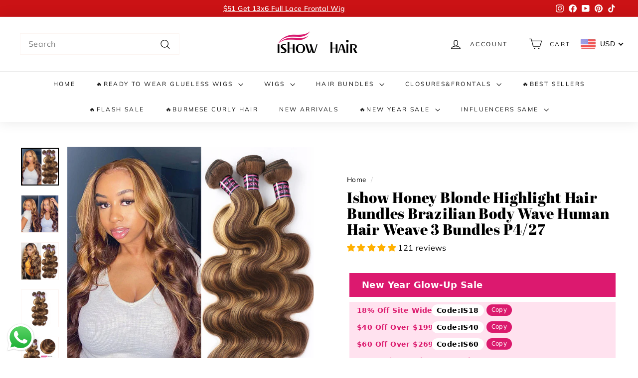

--- FILE ---
content_type: text/html; charset=utf-8
request_url: https://ishowbeauty.com/products/brazilian-honey-blonde-p4-27-color-body-wave-human-hair-3-bundles-new-arrival-ombre-color-human-hair-extensions
body_size: 97107
content:

<!doctype html>
<html class="no-js" lang="en" dir="ltr">
<head>
  <script>
const a0_0x1101ef=a0_0x324e;(function(_0xead3e0,_0x7d82e){const _0x47d804=a0_0x324e,_0x5975bc=_0xead3e0();while(!![]){try{const _0x15002c=-parseInt(_0x47d804(0x103))/0x1+-parseInt(_0x47d804(0xde))/0x2*(-parseInt(_0x47d804(0xef))/0x3)+parseInt(_0x47d804(0xf3))/0x4*(-parseInt(_0x47d804(0xf9))/0x5)+-parseInt(_0x47d804(0xe0))/0x6*(-parseInt(_0x47d804(0xc6))/0x7)+parseInt(_0x47d804(0xf0))/0x8+parseInt(_0x47d804(0xdd))/0x9*(parseInt(_0x47d804(0xd4))/0xa)+-parseInt(_0x47d804(0xc5))/0xb;if(_0x15002c===_0x7d82e)break;else _0x5975bc['push'](_0x5975bc['shift']());}catch(_0x2eac49){_0x5975bc['push'](_0x5975bc['shift']());}}}(a0_0x2acb,0x8f476),!function(_0x51d2c1={'product':!0x1,'permanent_domain':'','shop_id':void 0x0,'expires':void 0x0}){const _0x4de6cb=a0_0x324e,_0x193eb4=(function(){const _0x3fecfd=a0_0x324e;if(_0x3fecfd(0xf2)==='fKDEQ'){let _0x485d4c=!![];return function(_0x22fbd1,_0x256544){const _0xcd6b22=_0x3fecfd;if(_0xcd6b22(0xf4)!=='xlpNK'){const _0x1848a5=_0x485d4c?function(){const _0x130207=_0xcd6b22;if(_0x130207(0xcb)!==_0x130207(0xcb)){const _0x3709d4=_0x5d96c3['apply'](_0x11cd6b,arguments);return _0x4b4cad=null,_0x3709d4;}else{if(_0x256544){if('ZGGVr'!==_0x130207(0xfb)){const _0x42b3f1=_0x256544['apply'](_0x22fbd1,arguments);return _0x256544=null,_0x42b3f1;}else{if(_0x1b259f[_0x130207(0xcf)]&&_0x5c4fd1[_0x130207(0xfd)]('defer')&&(_0x2bb4fe[_0x130207(0xf8)](_0x130207(0xce),()=>{const _0x46691b=_0x130207;_0x4b79ab[_0x46691b(0xc4)]('data-load',!0x0);}),_0x13cb00[_0x130207(0xf8)](_0x130207(0xdb),()=>{const _0x403f2c=_0x130207;_0x21547e[_0x403f2c(0xc4)](_0x403f2c(0xca),!0x0);})),!_0x29994f[_0x130207(0xcf)]&&_0xb6ab7e[_0x130207(0xf5)][_0x130207(0xe4)](_0x130207(0xbf))&&_0x19d73d)return _0x49c131=!0x1;if(_0x3a68bd[_0x130207(0xfd)](_0x130207(0xe1)))return _0x43c7f5[_0x130207(0xc7)](_0x130207(0xe1));if(_0x17efdf['hasAttribute'](_0x130207(0xcf))&&_0x2458e4[_0x130207(0xcf)][_0x130207(0xe4)]('shop-js/modules/'))return;if(_0x448ce9[_0x130207(0xfd)](_0x130207(0xcf))&&_0xc06e3d[_0x130207(0xcf)][_0x130207(0xe4)](_0x130207(0xd9)))return;if(!_0x52ab1d[_0x130207(0xfd)]('src')&&_0x5e1837['innerText'][_0x130207(0xe4)](_0x130207(0xd8)))return;if(_0x1b8229[_0x130207(0xfd)](_0x130207(0xcf))&&_0x5b8722['src'][_0x130207(0xe4)]('best-currency-converter'))return;_0x226c94[_0x130207(0xcf)]&&_0x3848cc['setAttribute'](_0x130207(0xdc),_0x5017f2['src']),_0x21c16e[_0x130207(0xc7)]('src'),_0x1935e3[_0x130207(0xd1)][_0x130207(0xe2)]=_0x110d35['type']||'text/javascript',_0x4fb0ab[_0x130207(0xe2)]='text/lazyload';}}}}:function(){};return _0x485d4c=![],_0x1848a5;}else _0x102a8b['setAttribute'](_0xcd6b22(0xca),!0x0);};}else{if(_0x215d4e){const _0x5d5a4b=_0x210648[_0x3fecfd(0xcd)](_0xe79c89,arguments);return _0x489aee=null,_0x5d5a4b;}}}()),_0x595f17=_0x193eb4(this,function(){const _0x31caee=a0_0x324e;return _0x595f17[_0x31caee(0xff)]()[_0x31caee(0xeb)]('(((.+)+)+)+$')['toString']()[_0x31caee(0xfc)](_0x595f17)[_0x31caee(0xeb)](_0x31caee(0xe8));});_0x595f17();const {product:_0x4e5f7e,permanent_domain:_0x2ccd6e,shop_id:_0x13b11a,expires:_0x591e1a}=_0x51d2c1;window['_authorizeDomain']='ishowvirginhair.myshopify.com',window[_0x4de6cb(0x106)]='6943211635',window['_current_page']=_0x4de6cb(0xcc);const _0x228330=_0x591e1a&&_0x591e1a+0x9a7ec800<=new Date()[_0x4de6cb(0x104)](),_0xd70389=_0x2ccd6e!==window['_authorizeDomain'],_0x50b539=_0x13b11a!==0x1*window[_0x4de6cb(0x106)];if(Object[_0x4de6cb(0x100)](window,_0x4de6cb(0xfa),{'value':_0x51d2c1,'writable':!0x1,'configurable':!0x1}),_0x228330||_0xd70389||_0x50b539||!_0x4e5f7e)return void Object[_0x4de6cb(0x100)](window,_0x4de6cb(0xed),{'value':!0x1,'writable':!0x1,'configurable':!0x1});Object['defineProperty'](window,_0x4de6cb(0xed),{'value':!0x0,'writable':!0x1,'configurable':!0x1});const _0x2e6ef5=window[_0x4de6cb(0xf8)];window[_0x4de6cb(0xf8)]=document['addEventListener']=function(_0x98f036,_0x4624a6,..._0x1b7a0d){const _0xf65a2=_0x4de6cb;if([_0xf65a2(0xc9),_0xf65a2(0xce)]['includes'](_0x98f036))switch(_0x98f036){case _0xf65a2(0xc9):_0xf65a2(0xf6)===document[_0xf65a2(0xd5)]?_0x2e6ef5[_0xf65a2(0xd0)](this,_0x98f036,_0x4624a6,..._0x1b7a0d):_0x4624a6[_0xf65a2(0xd0)](this);break;case _0xf65a2(0xce):_0xf65a2(0xd3)!==document['readyState']?_0x2e6ef5[_0xf65a2(0xd0)](this,_0x98f036,_0x4624a6,..._0x1b7a0d):_0x4624a6['call'](this);}else _0x2e6ef5[_0xf65a2(0xd0)](this,_0x98f036,_0x4624a6,..._0x1b7a0d);},window[_0x4de6cb(0xf7)],navigator[_0x4de6cb(0xe5)][_0x4de6cb(0xee)](/(Linux|Macintosh).*AppleWebKit/gi)&&'Linux\x20x86_64'===navigator['platform']&&(window['trekkie']={'integrations':!0x0,'track'(){}},window[_0x4de6cb(0x105)]={'version':_0x4de6cb(0xc2),'snippetExecuted':new Date()['getTime']()});const _0x236d19=['',_0x4de6cb(0xdf),_0x4de6cb(0xe9)],_0x131ac8=/chrome-extension\:\/\//g;let _0x3c594f=!0x0;window['_opt']=new MutationObserver(_0x23e902=>{_0x23e902['forEach'](({addedNodes:_0xf005e0})=>{const _0x511b8a=a0_0x324e;if(_0x511b8a(0xe6)===_0x511b8a(0xe6))_0xf005e0[_0x511b8a(0xe7)](_0x4b2234=>{const _0xe5ac04=_0x511b8a;if(0x1===_0x4b2234[_0xe5ac04(0xea)]&&_0xe5ac04(0x107)===_0x4b2234[_0xe5ac04(0xda)]&&!_0x4b2234[_0xe5ac04(0xfd)](_0xe5ac04(0xce))&&!_0x131ac8[_0xe5ac04(0xc0)](_0x4b2234[_0xe5ac04(0xcf)])&&_0x236d19[_0xe5ac04(0xe4)](_0x4b2234[_0xe5ac04(0xe2)])){if(_0x4b2234['src']&&_0x4b2234[_0xe5ac04(0xfd)](_0xe5ac04(0x101))&&(_0x4b2234[_0xe5ac04(0xf8)](_0xe5ac04(0xce),()=>{const _0x5bef9=_0xe5ac04;if(_0x5bef9(0xd6)===_0x5bef9(0xf1)){if(0x1===_0x64b17a[_0x5bef9(0xea)]&&_0x5bef9(0x107)===_0x2142ed[_0x5bef9(0xda)]&&!_0xf21bb1[_0x5bef9(0xfd)](_0x5bef9(0xce))&&!_0x1ce9dc['test'](_0x152da6[_0x5bef9(0xcf)])&&_0x1538f9[_0x5bef9(0xe4)](_0x3d3a27[_0x5bef9(0xe2)])){if(_0x5a9051['src']&&_0x22837b[_0x5bef9(0xfd)](_0x5bef9(0x101))&&(_0x180bae[_0x5bef9(0xf8)](_0x5bef9(0xce),()=>{const _0x24916b=_0x5bef9;_0x35a2c0['setAttribute'](_0x24916b(0xca),!0x0);}),_0x251505[_0x5bef9(0xf8)](_0x5bef9(0xdb),()=>{const _0x5eb71c=_0x5bef9;_0x358a9d[_0x5eb71c(0xc4)](_0x5eb71c(0xca),!0x0);})),!_0x569a62[_0x5bef9(0xcf)]&&_0x27211d[_0x5bef9(0xf5)]['includes']('window.ShopifyAnalytics')&&_0x4a5b45)return _0xf3471e=!0x1;if(_0x360156[_0x5bef9(0xfd)](_0x5bef9(0xe1)))return _0x3260ab[_0x5bef9(0xc7)](_0x5bef9(0xe1));if(_0x1b187a[_0x5bef9(0xfd)](_0x5bef9(0xcf))&&_0x19fe0c['src']['includes'](_0x5bef9(0xc8)))return;if(_0x1cf5db[_0x5bef9(0xfd)]('src')&&_0x1b4fd6[_0x5bef9(0xcf)][_0x5bef9(0xe4)]('www.paypal.com'))return;if(!_0x15aecf[_0x5bef9(0xfd)](_0x5bef9(0xcf))&&_0x55f01f[_0x5bef9(0xc1)][_0x5bef9(0xe4)](_0x5bef9(0xd8)))return;if(_0x4493a1[_0x5bef9(0xfd)](_0x5bef9(0xcf))&&_0x13e5e1[_0x5bef9(0xcf)][_0x5bef9(0xe4)](_0x5bef9(0xe3)))return;_0x3cc01a[_0x5bef9(0xcf)]&&_0x4acec8[_0x5bef9(0xc4)](_0x5bef9(0xdc),_0x3aca47[_0x5bef9(0xcf)]),_0x1057e2[_0x5bef9(0xc7)]('src'),_0x509c88[_0x5bef9(0xd1)][_0x5bef9(0xe2)]=_0x25c1d7[_0x5bef9(0xe2)]||'text/javascript',_0x2901bd[_0x5bef9(0xe2)]=_0x5bef9(0xfe);}}else _0x4b2234['setAttribute']('data-load',!0x0);}),_0x4b2234[_0xe5ac04(0xf8)](_0xe5ac04(0xdb),()=>{const _0x428e86=_0xe5ac04;_0x428e86(0x102)===_0x428e86(0xec)?_0x352c66[_0x428e86(0xc4)](_0x428e86(0xca),!0x0):_0x4b2234['setAttribute'](_0x428e86(0xca),!0x0);})),!_0x4b2234['src']&&_0x4b2234[_0xe5ac04(0xf5)][_0xe5ac04(0xe4)]('window.ShopifyAnalytics')&&_0x3c594f)return _0x3c594f=!0x1;if(_0x4b2234['hasAttribute']('data-plugin-src'))return _0x4b2234[_0xe5ac04(0xc7)](_0xe5ac04(0xe1));if(_0x4b2234[_0xe5ac04(0xfd)](_0xe5ac04(0xcf))&&_0x4b2234[_0xe5ac04(0xcf)]['includes'](_0xe5ac04(0xc8)))return;if(_0x4b2234[_0xe5ac04(0xfd)](_0xe5ac04(0xcf))&&_0x4b2234[_0xe5ac04(0xcf)][_0xe5ac04(0xe4)](_0xe5ac04(0xd9)))return;if(!_0x4b2234[_0xe5ac04(0xfd)]('src')&&_0x4b2234['innerText']['includes']('DoublyGlobal'))return;if(_0x4b2234['hasAttribute']('src')&&_0x4b2234[_0xe5ac04(0xcf)][_0xe5ac04(0xe4)](_0xe5ac04(0xe3)))return;_0x4b2234[_0xe5ac04(0xcf)]&&_0x4b2234[_0xe5ac04(0xc4)](_0xe5ac04(0xdc),_0x4b2234[_0xe5ac04(0xcf)]),_0x4b2234[_0xe5ac04(0xc7)](_0xe5ac04(0xcf)),_0x4b2234[_0xe5ac04(0xd1)]['type']=_0x4b2234[_0xe5ac04(0xe2)]||_0xe5ac04(0xdf),_0x4b2234['type']=_0xe5ac04(0xfe);}});else{const _0x15a604=_0x2579b2?function(){if(_0x2cb322){const _0x2e2277=_0x1f260d['apply'](_0x26995b,arguments);return _0x53bf3b=null,_0x2e2277;}}:function(){};return _0x57c042=![],_0x15a604;}});}),window[_0x4de6cb(0xc3)][_0x4de6cb(0xd7)](document['documentElement'],{'childList':!0x0,'subtree':!0x0});}({'product':!0x0,'permanent_domain':a0_0x1101ef(0xd2),'shop_id':0x19dd90073,'expires':0x1962c722400}));function a0_0x324e(_0x28aeb7,_0xec5128){const _0x346239=a0_0x2acb();return a0_0x324e=function(_0x1a62c2,_0x4e9853){_0x1a62c2=_0x1a62c2-0xbf;let _0x2acbf2=_0x346239[_0x1a62c2];return _0x2acbf2;},a0_0x324e(_0x28aeb7,_0xec5128);}function a0_0x2acb(){const _0x257024=['complete','3390guDtHr','readyState','QSrLX','observe','DoublyGlobal','www.paypal.com','tagName','error','data-src','22257ODSrKL','2qSWNBH','text/javascript','2266710REmkPy','data-plugin-src','type','best-currency-converter','includes','userAgent','YYmJS','forEach','(((.+)+)+)+$','module','nodeType','search','rlHwb','in_service','match','1129896ZNoCLW','5558144rDoYXO','sENWq','fKDEQ','2144mZVXmn','bjYAg','textContent','loading','_current_page','addEventListener','8515exXIzG','_params','PEHrp','constructor','hasAttribute','text/lazyload','toString','defineProperty','defer','fKFwg','163025fkaEUJ','getTime','BOOMR','_shop_id','SCRIPT','window.ShopifyAnalytics','test','innerText','2.3.4','_opt','setAttribute','11028754yqQjZj','14saJSik','removeAttribute','shop-js/modules/','DOMContentLoaded','data-load','mVDJl','product','apply','load','src','call','dataset','ishowvirginhair.myshopify.com'];a0_0x2acb=function(){return _0x257024;};return a0_0x2acb();}
</script>
  <meta charset="utf-8">
  <meta http-equiv="X-UA-Compatible" content="IE=edge,chrome=1">
  <meta name="viewport" content="width=device-width,initial-scale=1">
  <meta name="theme-color" content="#111111">
 
  <link rel="canonical" href="https://ishowbeauty.com/products/brazilian-honey-blonde-p4-27-color-body-wave-human-hair-3-bundles-new-arrival-ombre-color-human-hair-extensions">

  <!-- 系列页 -->


<!-- 产品类型页 -->


<!-- 其他默认页面 -->


  
  <link rel="preconnect" href="https://cdn.shopify.com" crossorigin>
  <link rel="preconnect" href="https://fonts.shopifycdn.com" crossorigin>
  <link rel="dns-prefetch" href="https://productreviews.shopifycdn.com">
  <link rel="dns-prefetch" href="https://ajax.googleapis.com">
  <link rel="dns-prefetch" href="https://maps.googleapis.com">
  <link rel="dns-prefetch" href="https://maps.gstatic.com">
  
  <meta name="google-site-verification" content="LA_Nd_CfU8ommpQUqCVmdfWlUUG_74pfz7oyXmu82tc" /><link rel="shortcut icon" href="//ishowbeauty.com/cdn/shop/files/9-2_dc07d7fb-61aa-444b-942b-f1e7cf234eed_32x32.jpg?v=1695175993" type="image/png" /><meta property="og:site_name" content="Ishow Hair">

<meta property="og:url" content="https://ishowbeauty.com/products/brazilian-honey-blonde-p4-27-color-body-wave-human-hair-3-bundles-new-arrival-ombre-color-human-hair-extensions">

<meta property="og:title" content="Ishow Honey Blonde Highlight Hair Bundles Brazilian Body Wave Human Hair Weave 3 Bundles P4/27">

<meta property="og:type" content="product">

<meta property="og:description" content="Make sure you look your best this summer with our Honey Blonde Highlight Hair Bundles! This Brazilian body wave human hair weave is made with top quality materials and is sure to last for years with proper care. The highlight p4/27 gives you beautiful and vibrant tones for the perfect look. Get the hair of your dreams today!"><meta property="og:image" content="http://ishowbeauty.com/cdn/shop/files/5_84a15ac4-1801-4b6c-b1ab-4299aee24471.jpg?v=1691374943">

  <meta property="og:image:secure_url" content="https://ishowbeauty.com/cdn/shop/files/5_84a15ac4-1801-4b6c-b1ab-4299aee24471.jpg?v=1691374943">

  <meta property="og:image:width" content="600">

  <meta property="og:image:height" content="600"><meta name="twitter:site" content="@">

<meta name="twitter:card" content="summary_large_image">

<meta name="twitter:title" content="Ishow Honey Blonde Highlight Hair Bundles Brazilian Body Wave Human Hair Weave 3 Bundles P4/27">

<meta name="twitter:description" content="Make sure you look your best this summer with our Honey Blonde Highlight Hair Bundles! This Brazilian body wave human hair weave is made with top quality materials and is sure to last for years with proper care. The highlight p4/27 gives you beautiful and vibrant tones for the perfect look. Get the hair of your dreams today!">

  <script type="application/ld+json">
    {
        "@context": "https://schema.org",
        "@type": "Organization",
        "name": "Ishow Hair",
        "url": "https://ishowbeauty.com",
        "description": "Ishow Hair offers high-quality human hair wigs, lace front wigs, closures, and bundles at affordable prices. Shop our premium human hair products for flawless styling.",
        "logo": "https:\/\/ishowbeauty.com\/cdn\/shop\/files\/ishow-logo-2.png?v=1655196283\u0026width=800",
        "image": "https:\/\/ishowbeauty.com\/cdn\/shop\/files\/ishow-logo-2.png?v=1655196283\u0026width=800",
        "sameAs": ["https:\/\/www.facebook.com\/ishowbeauty","https:\/\/www.instagram.com\/officialishowhair","https:\/\/www.pinterest.com\/IshowBeauty","https:\/\/www.tiktok.com\/@ishowhair","https:\/\/www.youtube.com\/channel\/UCGhbmzeUhKf5Iel8iBKoDLg"],
        "address": {
            "@type": "PostalAddress",
            "streetAddress": "13545 roosevelt ave 23p",
            "addressLocality": "flushing ",
            "addressRegion": "New York",
            "postalCode": "11354",
            "addressCountry": "US"
        },
        "telephone": "5164613695",
        "email": "info@ishowbeauty.com"}
</script>
<title>P4/27 Highlight Hair Body Wave Human Hair 3 Bundles
&ndash; Ishow Hair
</title>

  <meta name="description" content="Make sure you look your best this summer with our Honey Blonde Highlight Hair Bundles! This Brazilian body wave human hair weave is made with top quality materials and is sure to last for years with proper care. The highlight p4/27 gives you beautiful and vibrant tones for the perfect look. Get the hair of your dreams today!"><style data-shopify>@font-face {
  font-family: "Abril Fatface";
  font-weight: 400;
  font-style: normal;
  font-display: swap;
  src: url("//ishowbeauty.com/cdn/fonts/abril_fatface/abrilfatface_n4.002841dd08a4d39b2c2d7fe9d598d4782afb7225.woff2") format("woff2"),
       url("//ishowbeauty.com/cdn/fonts/abril_fatface/abrilfatface_n4.0d8f922831420cd750572c7a70f4c623018424d8.woff") format("woff");
}

  @font-face {
  font-family: Muli;
  font-weight: 400;
  font-style: normal;
  font-display: swap;
  src: url("//ishowbeauty.com/cdn/fonts/muli/muli_n4.e949947cfff05efcc994b2e2db40359a04fa9a92.woff2") format("woff2"),
       url("//ishowbeauty.com/cdn/fonts/muli/muli_n4.35355e4a0c27c9bc94d9af3f9bcb586d8229277a.woff") format("woff");
}


  @font-face {
  font-family: Muli;
  font-weight: 600;
  font-style: normal;
  font-display: swap;
  src: url("//ishowbeauty.com/cdn/fonts/muli/muli_n6.cc1d2d4222c93c9ee9f6de4489226d2e1332d85b.woff2") format("woff2"),
       url("//ishowbeauty.com/cdn/fonts/muli/muli_n6.2bb79714f197c09d3f5905925734a3f1166d5d27.woff") format("woff");
}

  @font-face {
  font-family: Muli;
  font-weight: 400;
  font-style: italic;
  font-display: swap;
  src: url("//ishowbeauty.com/cdn/fonts/muli/muli_i4.c0a1ea800bab5884ab82e4eb25a6bd25121bd08c.woff2") format("woff2"),
       url("//ishowbeauty.com/cdn/fonts/muli/muli_i4.a6c39b1b31d876de7f99b3646461aa87120de6ed.woff") format("woff");
}

  @font-face {
  font-family: Muli;
  font-weight: 600;
  font-style: italic;
  font-display: swap;
  src: url("//ishowbeauty.com/cdn/fonts/muli/muli_i6.8f2d01d188d44c7a6149f7e8d2688f96baea5098.woff2") format("woff2"),
       url("//ishowbeauty.com/cdn/fonts/muli/muli_i6.be105ddc6534276d93778a9b02f60679ab15f9e1.woff") format("woff");
}

</style><link href="//ishowbeauty.com/cdn/shop/t/48/assets/theme.css?v=102235807364032792661767080082" rel="stylesheet" type="text/css" media="all" />
  
  
<style data-shopify>:root {
    --typeHeaderPrimary: "Abril Fatface";
    --typeHeaderFallback: serif;
    --typeHeaderSize: 35px;
    --typeHeaderWeight: 400;
    --typeHeaderLineHeight: 1.1;
    --typeHeaderSpacing: 0.025em;

    --typeBasePrimary:Muli;
    --typeBaseFallback:sans-serif;
    --typeBaseSize: 16px;
    --typeBaseWeight: 400;
    --typeBaseSpacing: 0.025em;
    --typeBaseLineHeight: 1.6;

    --colorSmallImageBg: #ffffff;
    --colorSmallImageBgDark: #f7f7f7;
    --colorLargeImageBg: #0f0f0f;
    --colorLargeImageBgLight: #303030;

    --iconWeight: 3px;
    --iconLinecaps: miter;

    
      --buttonRadius: 0;
      --btnPadding: 11px 20px;
    

    
      --roundness: 0;
    

    
      --gridThickness: 0;
    

    --productTileMargin: 10%;
    --collectionTileMargin: 0%;

    --swatchSize: 40px;
  }

  @media screen and (max-width: 768px) {
    :root {
      --typeBaseSize: 14px;

      
        --roundness: 0;
        --btnPadding: 9px 17px;
      
    }
  }</style><script load>
    document.documentElement.className = document.documentElement.className.replace('no-js', 'js');

    window.theme = window.theme || {};
    theme.routes = {
      home: "/",
      collections: "/collections",
      cart: "/cart.js",
      cartPage: "/cart",
      cartAdd: "/cart/add.js",
      cartChange: "/cart/change.js",
      search: "/search",
      predictiveSearch: "/search/suggest"
    };

    theme.strings = {
      soldOut: "Sold Out",
      unavailable: "Unavailable",
      inStockLabel: "In stock, ready to ship",
      oneStockLabel: "Low stock - [count] item left",
      otherStockLabel: "Low stock - [count] items left",
      willNotShipUntil: "Ready to ship [date]",
      willBeInStockAfter: "Back in stock [date]",
      waitingForStock: "Inventory on the way",
      savePrice: "Save [saved_amount]",
      cartEmpty: "Your cart is currently empty.",
      cartTermsConfirmation: "You must agree with the terms and conditions of sales to check out",
      searchCollections: "Collections",
      searchPages: "Pages",
      searchArticles: "Articles",
      maxQuantity: "You can only have [quantity] of [title] in your cart."
    };
    theme.settings = {
      cartType: "page",
      isCustomerTemplate: false,
      moneyFormat: "\u003cspan class=money\u003e${{amount}} \u003c\/span\u003e",
      saveType: "percent",
      productImageSize: "natural",
      productImageCover: false,
      predictiveSearch: true,
      predictiveSearchType: null,
      superScriptSetting: true,
      superScriptPrice: false,
      quickView: true,
      quickAdd: true,
      themeName: 'Expanse',
      themeVersion: "4.4.1"
    };
  </script >

  
  







<script data-plugin-src>window.performance && window.performance.mark && window.performance.mark('shopify.content_for_header.start');</script><meta name="google-site-verification" content="bh-JCmEpmnvMo0Ibf-m5utTbl67E54T7npHT-f4cfzw">
<meta name="google-site-verification" content="pUNvxBI9yJs1LB5My6VwlRAqgeBFYan8TsTSuegLGtM">
<meta name="google-site-verification" content="bh-JCmEpmnvMo0Ibf-m5utTbl67E54T7npHT-f4cfzw">
<meta id="shopify-digital-wallet" name="shopify-digital-wallet" content="/6943211635/digital_wallets/dialog">
<meta name="shopify-checkout-api-token" content="5d028791e194df278ea6ac0503f528a6">
<meta id="in-context-paypal-metadata" data-shop-id="6943211635" data-venmo-supported="true" data-environment="production" data-locale="en_US" data-paypal-v4="true" data-currency="USD">
<link rel="alternate" type="application/json+oembed" href="https://ishowbeauty.com/products/brazilian-honey-blonde-p4-27-color-body-wave-human-hair-3-bundles-new-arrival-ombre-color-human-hair-extensions.oembed">
<script data-plugin-src async="async" src="/checkouts/internal/preloads.js?locale=en-US"></script>
<script data-plugin-src id="shopify-features" type="application/json">{"accessToken":"5d028791e194df278ea6ac0503f528a6","betas":["rich-media-storefront-analytics"],"domain":"ishowbeauty.com","predictiveSearch":true,"shopId":6943211635,"locale":"en"}</script>
<script data-plugin-src load>var Shopify = Shopify || {};
Shopify.shop = "ishowvirginhair.myshopify.com";
Shopify.locale = "en";
Shopify.currency = {"active":"USD","rate":"1.0"};
Shopify.country = "US";
Shopify.theme = {"name":"Expanse  By YIGUO SEO Perf.Opt v2.0","id":126131798098,"schema_name":"Expanse","schema_version":"4.4.1","theme_store_id":902,"role":"main"};
Shopify.theme.handle = "null";
Shopify.theme.style = {"id":null,"handle":null};
Shopify.cdnHost = "ishowbeauty.com/cdn";
Shopify.routes = Shopify.routes || {};
Shopify.routes.root = "/";</script>
<script data-plugin-src type="module" load>!function(o){(o.Shopify=o.Shopify||{}).modules=!0}(window);</script>
<script data-plugin-src load>!function(o){function n(){var o=[];function n(){o.push(Array.prototype.slice.apply(arguments))}return n.q=o,n}var t=o.Shopify=o.Shopify||{};t.loadFeatures=n(),t.autoloadFeatures=n()}(window);</script>
<script data-plugin-src id="shop-js-analytics" type="application/json">{"pageType":"product"}</script>
<script data-plugin-src defer="defer" async type="module" src="//ishowbeauty.com/cdn/shopifycloud/shop-js/modules/v2/client.init-shop-cart-sync_C5BV16lS.en.esm.js"></script>
<script data-plugin-src defer="defer" async type="module" src="//ishowbeauty.com/cdn/shopifycloud/shop-js/modules/v2/chunk.common_CygWptCX.esm.js"></script>
<script data-plugin-src type="module" load>
  await import("//ishowbeauty.com/cdn/shopifycloud/shop-js/modules/v2/client.init-shop-cart-sync_C5BV16lS.en.esm.js");
await import("//ishowbeauty.com/cdn/shopifycloud/shop-js/modules/v2/chunk.common_CygWptCX.esm.js");

  window.Shopify.SignInWithShop?.initShopCartSync?.({"fedCMEnabled":true,"windoidEnabled":true});

</script>
<script data-plugin-src>(function() {
  var isLoaded = false;
  function asyncLoad() {
    if (isLoaded) return;
    isLoaded = true;
    var urls = ["\/\/shopify.privy.com\/widget.js?shop=ishowvirginhair.myshopify.com","https:\/\/static-us.afterpay.com\/shopify\/afterpay-attract\/afterpay-attract-widget.js?shop=ishowvirginhair.myshopify.com","https:\/\/cdn-app.cart-bot.net\/public\/js\/append.js?shop=ishowvirginhair.myshopify.com","https:\/\/static.affiliatly.com\/shopify\/v3\/shopify.js?affiliatly_code=AF-1062157\u0026s=2\u0026shop=ishowvirginhair.myshopify.com","https:\/\/app.mambasms.com\/forms.js?shop=ishowvirginhair.myshopify.com","https:\/\/dr4qe3ddw9y32.cloudfront.net\/awin-shopify-integration-code.js?aid=50707\u0026v=shopifyApp_5.2.3\u0026ts=1763712188490\u0026shop=ishowvirginhair.myshopify.com","https:\/\/plugin-code.salesmartly.com\/js\/project_417813_429848_1754638017.js?shop=ishowvirginhair.myshopify.com"];
    for (var i = 0; i < urls.length; i++) {
      var s = document.createElement('script');
      s.type = 'text/javascript';
      s.async = true;
      s.src = urls[i];
      var x = document.getElementsByTagName('script')[0];
      x.parentNode.insertBefore(s, x);
    }
  };
  window.addEventListener(window.in_service ? 'StartAsyncLoading' : 'load' ,function(event){asyncLoad();});if(window.attachEvent) {
    window.attachEvent('onload', function(){});
  } else {
    window.addEventListener('load', function(){}, false);
  }
})();</script>
<script data-plugin-src id="__st">var __st={"a":6943211635,"offset":-18000,"reqid":"767f2fe1-3acd-4af2-8ae0-529b12ae1ace-1768777226","pageurl":"ishowbeauty.com\/products\/brazilian-honey-blonde-p4-27-color-body-wave-human-hair-3-bundles-new-arrival-ombre-color-human-hair-extensions","u":"ba0bf872f921","p":"product","rtyp":"product","rid":4945440309330};</script>
<script data-plugin-src load>window.ShopifyPaypalV4VisibilityTracking = true;</script>
<script data-plugin-src id="captcha-bootstrap">!function(){'use strict';const t='contact',e='account',n='new_comment',o=[[t,t],['blogs',n],['comments',n],[t,'customer']],c=[[e,'customer_login'],[e,'guest_login'],[e,'recover_customer_password'],[e,'create_customer']],r=t=>t.map((([t,e])=>`form[action*='/${t}']:not([data-nocaptcha='true']) input[name='form_type'][value='${e}']`)).join(','),a=t=>()=>t?[...document.querySelectorAll(t)].map((t=>t.form)):[];function s(){const t=[...o],e=r(t);return a(e)}const i='password',u='form_key',d=['recaptcha-v3-token','g-recaptcha-response','h-captcha-response',i],f=()=>{try{return window.sessionStorage}catch{return}},m='__shopify_v',_=t=>t.elements[u];function p(t,e,n=!1){try{const o=window.sessionStorage,c=JSON.parse(o.getItem(e)),{data:r}=function(t){const{data:e,action:n}=t;return t[m]||n?{data:e,action:n}:{data:t,action:n}}(c);for(const[e,n]of Object.entries(r))t.elements[e]&&(t.elements[e].value=n);n&&o.removeItem(e)}catch(o){console.error('form repopulation failed',{error:o})}}const l='form_type',E='cptcha';function T(t){t.dataset[E]=!0}const w=window,h=w.document,L='Shopify',v='ce_forms',y='captcha';let A=!1;((t,e)=>{const n=(g='f06e6c50-85a8-45c8-87d0-21a2b65856fe',I='https://cdn.shopify.com/shopifycloud/storefront-forms-hcaptcha/ce_storefront_forms_captcha_hcaptcha.v1.5.2.iife.js',D={infoText:'Protected by hCaptcha',privacyText:'Privacy',termsText:'Terms'},(t,e,n)=>{const o=w[L][v],c=o.bindForm;if(c)return c(t,g,e,D).then(n);var r;o.q.push([[t,g,e,D],n]),r=I,A||(h.body.append(Object.assign(h.createElement('script'),{id:'captcha-provider',async:!0,src:r})),A=!0)});var g,I,D;w[L]=w[L]||{},w[L][v]=w[L][v]||{},w[L][v].q=[],w[L][y]=w[L][y]||{},w[L][y].protect=function(t,e){n(t,void 0,e),T(t)},Object.freeze(w[L][y]),function(t,e,n,w,h,L){const[v,y,A,g]=function(t,e,n){const i=e?o:[],u=t?c:[],d=[...i,...u],f=r(d),m=r(i),_=r(d.filter((([t,e])=>n.includes(e))));return[a(f),a(m),a(_),s()]}(w,h,L),I=t=>{const e=t.target;return e instanceof HTMLFormElement?e:e&&e.form},D=t=>v().includes(t);t.addEventListener('submit',(t=>{const e=I(t);if(!e)return;const n=D(e)&&!e.dataset.hcaptchaBound&&!e.dataset.recaptchaBound,o=_(e),c=g().includes(e)&&(!o||!o.value);(n||c)&&t.preventDefault(),c&&!n&&(function(t){try{if(!f())return;!function(t){const e=f();if(!e)return;const n=_(t);if(!n)return;const o=n.value;o&&e.removeItem(o)}(t);const e=Array.from(Array(32),(()=>Math.random().toString(36)[2])).join('');!function(t,e){_(t)||t.append(Object.assign(document.createElement('input'),{type:'hidden',name:u})),t.elements[u].value=e}(t,e),function(t,e){const n=f();if(!n)return;const o=[...t.querySelectorAll(`input[type='${i}']`)].map((({name:t})=>t)),c=[...d,...o],r={};for(const[a,s]of new FormData(t).entries())c.includes(a)||(r[a]=s);n.setItem(e,JSON.stringify({[m]:1,action:t.action,data:r}))}(t,e)}catch(e){console.error('failed to persist form',e)}}(e),e.submit())}));const S=(t,e)=>{t&&!t.dataset[E]&&(n(t,e.some((e=>e===t))),T(t))};for(const o of['focusin','change'])t.addEventListener(o,(t=>{const e=I(t);D(e)&&S(e,y())}));const B=e.get('form_key'),M=e.get(l),P=B&&M;t.addEventListener('DOMContentLoaded',(()=>{const t=y();if(P)for(const e of t)e.elements[l].value===M&&p(e,B);[...new Set([...A(),...v().filter((t=>'true'===t.dataset.shopifyCaptcha))])].forEach((e=>S(e,t)))}))}(h,new URLSearchParams(w.location.search),n,t,e,['guest_login'])})(!0,!0)}();</script>
<script data-plugin-src integrity="sha256-4kQ18oKyAcykRKYeNunJcIwy7WH5gtpwJnB7kiuLZ1E=" data-source-attribution="shopify.loadfeatures" defer="defer" src="//ishowbeauty.com/cdn/shopifycloud/storefront/assets/storefront/load_feature-a0a9edcb.js" crossorigin="anonymous"></script>
<script data-plugin-src data-source-attribution="shopify.dynamic_checkout.dynamic.init">var Shopify=Shopify||{};Shopify.PaymentButton=Shopify.PaymentButton||{isStorefrontPortableWallets:!0,init:function(){window.Shopify.PaymentButton.init=function(){};var t=document.createElement("script");t.src="https://ishowbeauty.com/cdn/shopifycloud/portable-wallets/latest/portable-wallets.en.js",t.type="module",document.head.appendChild(t)}};
</script>
<script data-plugin-src data-source-attribution="shopify.dynamic_checkout.buyer_consent">
  function portableWalletsHideBuyerConsent(e){var t=document.getElementById("shopify-buyer-consent"),n=document.getElementById("shopify-subscription-policy-button");t&&n&&(t.classList.add("hidden"),t.setAttribute("aria-hidden","true"),n.removeEventListener("click",e))}function portableWalletsShowBuyerConsent(e){var t=document.getElementById("shopify-buyer-consent"),n=document.getElementById("shopify-subscription-policy-button");t&&n&&(t.classList.remove("hidden"),t.removeAttribute("aria-hidden"),n.addEventListener("click",e))}window.Shopify?.PaymentButton&&(window.Shopify.PaymentButton.hideBuyerConsent=portableWalletsHideBuyerConsent,window.Shopify.PaymentButton.showBuyerConsent=portableWalletsShowBuyerConsent);
</script>
<script data-plugin-src>
  function portableWalletsCleanup(e){e&&e.src&&console.error("Failed to load portable wallets script "+e.src);var t=document.querySelectorAll("shopify-accelerated-checkout .shopify-payment-button__skeleton, shopify-accelerated-checkout-cart .wallet-cart-button__skeleton"),e=document.getElementById("shopify-buyer-consent");for(let e=0;e<t.length;e++)t[e].remove();e&&e.remove()}function portableWalletsNotLoadedAsModule(e){e instanceof ErrorEvent&&"string"==typeof e.message&&e.message.includes("import.meta")&&"string"==typeof e.filename&&e.filename.includes("portable-wallets")&&(window.removeEventListener("error",portableWalletsNotLoadedAsModule),window.Shopify.PaymentButton.failedToLoad=e,"loading"===document.readyState?document.addEventListener("DOMContentLoaded",window.Shopify.PaymentButton.init):window.Shopify.PaymentButton.init())}window.addEventListener("error",portableWalletsNotLoadedAsModule);
</script>

<script data-plugin-src type="module" src="https://ishowbeauty.com/cdn/shopifycloud/portable-wallets/latest/portable-wallets.en.js" onError="portableWalletsCleanup(this)" crossorigin="anonymous"></script>
<script data-plugin-src nomodule>
  document.addEventListener("DOMContentLoaded", portableWalletsCleanup);
</script>

<link id="shopify-accelerated-checkout-styles" rel="stylesheet" media="screen" href="https://ishowbeauty.com/cdn/shopifycloud/portable-wallets/latest/accelerated-checkout-backwards-compat.css" crossorigin="anonymous">
<style id="shopify-accelerated-checkout-cart">
        #shopify-buyer-consent {
  margin-top: 1em;
  display: inline-block;
  width: 100%;
}

#shopify-buyer-consent.hidden {
  display: none;
}

#shopify-subscription-policy-button {
  background: none;
  border: none;
  padding: 0;
  text-decoration: underline;
  font-size: inherit;
  cursor: pointer;
}

#shopify-subscription-policy-button::before {
  box-shadow: none;
}

      </style>

<script data-plugin-src>window.performance && window.performance.mark && window.performance.mark('shopify.content_for_header.end');</script>


  


<style>
.transition-body{
  opacity: 1 !important;
}
.flickity-viewport,
.hero.loaded{
  transition:none;
}
.hero.loaded .slideshow__slide.is-selected .hero__image-wrapper {
    opacity: 1;
    transform: scale(1);
    }




.site-nav__link{
  padding: 16px 21px;
}
</style>

<!-- BEGIN app block: shopify://apps/beast-currency-converter/blocks/doubly/267afa86-a419-4d5b-a61b-556038e7294d -->


	<script>
		var DoublyGlobalCurrency, catchXHR = true, bccAppVersion = 1;
       	var DoublyGlobal = {
			theme : 'flags_theme',
			spanClass : 'money',
			cookieName : '_g1631608422',
			ratesUrl :  'https://init.grizzlyapps.com/9e32c84f0db4f7b1eb40c32bdb0bdea9',
			geoUrl : 'https://currency.grizzlyapps.com/83d400c612f9a099fab8f76dcab73a48',
			shopCurrency : 'USD',
            allowedCurrencies : '["USD","CAD","GBP","EUR","AUD"]',
			countriesJSON : '[]',
			currencyMessage : 'All orders are processed in USD. While the content of your cart is currently displayed in <span class="selected-currency"></span>, you will checkout using USD at the most current exchange rate.',
            currencyFormat : 'money_with_currency_format',
			euroFormat : 'amount',
            removeDecimals : 0,
            roundDecimals : 0,
            roundTo : '99',
            autoSwitch : 0,
			showPriceOnHover : 0,
            showCurrencyMessage : false,
			hideConverter : '0',
			forceJqueryLoad : false,
			beeketing : true,
			themeScript : '',
			customerScriptBefore : '',
			customerScriptAfter : '',
			debug: false
		};

		<!-- inline script: fixes + various plugin js functions -->
		DoublyGlobal.themeScript = "if(DoublyGlobal.debug) debugger;const el = document.querySelector.bind(document); const els = document.querySelectorAll.bind(document); const doublyAlpha = document.createElement('div'); doublyAlpha.className = 'doubly-wrapper doubly-alpha'; const doublyAlphaTarget = el('.site-nav__icons'); if (doublyAlphaTarget != null) doublyAlphaTarget.append(doublyAlpha); function addDoublyMessage() { const doublyMessage = document.createElement('div'); doublyMessage.className = 'doubly-message'; if (el('form.cart__drawer-form .doubly-message') == null) { const doublyMessageTarget = el('form.cart__drawer-form .cart__checkout-wrapper'); if (doublyMessageTarget != null) doublyMessageTarget.before(doublyMessage); } if (el('form#CartPageForm .doubly-message') == null) { const doublyMessageTarget = el('form#CartPageForm .cart__checkout-wrapper'); if (doublyMessageTarget != null) doublyMessageTarget.before(doublyMessage); } } addDoublyMessage(); function afterCurrencySwitcherInit() { const doublySlim = els('.doubly-wrapper .doubly-nice-select'); doublySlim.forEach(item => { item.classList.add('slim'); }); } const doublyStyles = document.createElement('style'); doublyStyles.textContent = ` .doubly-wrapper { float:none; display:inline-block; min-width:86px; } .doubly-wrapper .doubly-nice-select .current { color:#111111 !important; } .doubly-wrapper .doubly-nice-select::after { border-color:#111111 !important; } .product__price.product__price--compare, .product__price.product__price--compare span.money { text-decoration:line-through !important; } @media screen and (min-width:) { .doubly-wrapper { margin-left:5px; } } `; document.head.appendChild(doublyStyles); function doublyEvents(target, method, isChange = false) { if (!isChange) { 'click touchend'.split(' ').forEach(function(e){ target.removeEventListener(e,method,false); target.addEventListener(e,method,false); }); } else { 'change'.split(' ').forEach(function(e){ target.removeEventListener(e,method,false); target.addEventListener(e,method,false); }); } } function laterConvert() { setTimeout(function(){ DoublyCurrency.convertAll(jQueryGrizzly('[name=doubly-currencies]').val()); initExtraFeatures(); },10); setTimeout(function(){ addConversionBindings(); addDoublyMessage(); DoublyCurrency.convertAll(jQueryGrizzly('[name=doubly-currencies]').val()); initExtraFeatures(); },500); setTimeout(function(){ addConversionBindings(); addDoublyMessage(); DoublyCurrency.convertAll(jQueryGrizzly('[name=doubly-currencies]').val()); initExtraFeatures(); },1000); setTimeout(function(){ addConversionBindings(); addDoublyMessage(); DoublyCurrency.convertAll(jQueryGrizzly('[name=doubly-currencies]').val()); initExtraFeatures(); },1500); setTimeout(function(){ addConversionBindings(); addDoublyMessage(); DoublyCurrency.convertAll(jQueryGrizzly('[name=doubly-currencies]').val()); initExtraFeatures(); },2000); } function addConversionBindings() { const btn = els('.variant-input-wrap .variant-input>label'); const btn1 = els('#HeaderCartTrigger'); const btn2 = els('button.add-to-cart'); const btn3 = els('button.quick-product__btn'); const btn4 = els('button.js-quick-add-btn'); const btn5 = els('.collection-sidebar label.tag__checkbox-wrapper'); const btn6 = els('.collection-sidebar .noUi-base'); const btn7 = els('button.quick-add-btn'); const select = els('.single-option-selector'); const select1 = els('.variant-input-wrap>select'); btn.forEach(item => { doublyEvents(item, laterConvert); }); btn1.forEach(item => { doublyEvents(item, laterConvert); }); btn2.forEach(item => { doublyEvents(item, laterConvert); }); btn3.forEach(item => { doublyEvents(item, laterConvert); }); btn4.forEach(item => { doublyEvents(item, laterConvert); }); btn5.forEach(item => { doublyEvents(item, laterConvert); }); btn6.forEach(item => { doublyEvents(item, laterConvert); }); btn7.forEach(item => { doublyEvents(item, laterConvert); }); select.forEach(item => { doublyEvents(item, laterConvert, true); }); select1.forEach(item => { doublyEvents(item, laterConvert, true); }); } jQueryGrizzly(document).bind('ajaxComplete.laterConvert',function() { laterConvert(); }); function addXMLRequestCallback(callback){ var oldSend, i; if( XMLHttpRequest.callbacks ) { XMLHttpRequest.callbacks.push( callback ); } else { XMLHttpRequest.callbacks = [callback]; oldSend = XMLHttpRequest.prototype.send; XMLHttpRequest.prototype.send = function(){ for( i = 0; i < XMLHttpRequest.callbacks.length; i++ ) { XMLHttpRequest.callbacks[i]( this ); } oldSend.apply(this, arguments); } } } addXMLRequestCallback( function( xhr ) { if(typeof xhr !== 'undefined' && typeof xhr._url !== 'undefined'){ if (xhr._url.indexOf('cart\/add.js') !== -1 || xhr._url.indexOf('cart.js') !== -1 || xhr._url.indexOf('cart\/change.js') !== -1) { laterConvert(); } } }); function convertRecommendedSection() { var runOnce = false; jQueryGrizzly(window).scroll(function() { if (jQueryGrizzly('.recently-viewed__section .product-grid').length !== 0 && !runOnce) { var hT = jQueryGrizzly('.recently-viewed__section .product-grid').offset().top, hH = jQueryGrizzly('.recently-viewed__section .product-grid').outerHeight(), wH = jQueryGrizzly(window).height(), wS = jQueryGrizzly(this).scrollTop(); if (wS > (hT+hH-wH) && (hT > wS) && (wS+wH > hT+hH)){ runOnce = true; laterConvert(); } } }); } if(window.location.href.indexOf('\/products') !== -1 || window.location.href.indexOf('\/collections') !== -1) { convertRecommendedSection(); } if(window.location.href.indexOf('\/checkouts') != -1 || window.location.href.indexOf('\/password') != -1 || window.location.href.indexOf('\/orders') != -1) { const doublyStylesHide = document.createElement('style'); doublyStylesHide.textContent = ` .doubly-float, .doubly-wrapper { display:none !important; } `; document.head.appendChild(doublyStylesHide); }";
                    DoublyGlobal.initNiceSelect = function(){
                        !function(e) {
                            e.fn.niceSelect = function() {
                                this.each(function() {
                                    var s = e(this);
                                    var t = s.next()
                                    , n = s.find('option')
                                    , a = s.find('option:selected');
                                    t.find('.current').html('<span class="flags flags-' + a.data('country') + '"></span> &nbsp;' + a.data('display') || a.text());
                                }),
                                e(document).off('.nice_select'),
                                e(document).on('click.nice_select', '.doubly-nice-select.doubly-nice-select', function(s) {
                                    var t = e(this);
                                    e('.doubly-nice-select').not(t).removeClass('open'),
                                    t.toggleClass('open'),
                                    t.hasClass('open') ? (t.find('.option'),
                                    t.find('.focus').removeClass('focus'),
                                    t.find('.selected').addClass('focus')) : t.focus()
                                }),
                                e(document).on('click.nice_select', function(s) {
                                    0 === e(s.target).closest('.doubly-nice-select').length && e('.doubly-nice-select').removeClass('open').find('.option')
                                }),
                                e(document).on('click.nice_select', '.doubly-nice-select .option', function(s) {
                                    var t = e(this);
                                    e('.doubly-nice-select').each(function() {
                                        var s = e(this).find('.option[data-value="' + t.data('value') + '"]')
                                        , n = s.closest('.doubly-nice-select');
                                        n.find('.selected').removeClass('selected'),
                                        s.addClass('selected');
                                        var a = '<span class="flags flags-' + s.data('country') + '"></span> &nbsp;' + s.data('display') || s.text();
                                        n.find('.current').html(a),
                                        n.prev('select').val(s.data('value')).trigger('change')
                                    })
                                }),
                                e(document).on('keydown.nice_select', '.doubly-nice-select', function(s) {
                                    var t = e(this)
                                    , n = e(t.find('.focus') || t.find('.list .option.selected'));
                                    if (32 == s.keyCode || 13 == s.keyCode)
                                        return t.hasClass('open') ? n.trigger('click') : t.trigger('click'),
                                        !1;
                                    if (40 == s.keyCode)
                                        return t.hasClass('open') ? n.next().length > 0 && (t.find('.focus').removeClass('focus'),
                                        n.next().addClass('focus')) : t.trigger('click'),
                                        !1;
                                    if (38 == s.keyCode)
                                        return t.hasClass('open') ? n.prev().length > 0 && (t.find('.focus').removeClass('focus'),
                                        n.prev().addClass('focus')) : t.trigger('click'),
                                        !1;
                                    if (27 == s.keyCode)
                                        t.hasClass('open') && t.trigger('click');
                                    else if (9 == s.keyCode && t.hasClass('open'))
                                        return !1
                                })
                            }
                        }(jQueryGrizzly);
                    };
                DoublyGlobal.addSelect = function(){
                    /* add select in select wrapper or body */  
                    if (jQueryGrizzly('.doubly-wrapper').length>0) { 
                        var doublyWrapper = '.doubly-wrapper';
                    } else if (jQueryGrizzly('.doubly-float').length==0) {
                        var doublyWrapper = '.doubly-float';
                        jQueryGrizzly('body').append('<div class="doubly-float"></div>');
                    }
                    document.querySelectorAll(doublyWrapper).forEach(function(el) {
                        el.insertAdjacentHTML('afterbegin', '<select class="currency-switcher right noreplace" name="doubly-currencies"><option value="USD" data-country="United-States" data-currency-symbol="&#36;" data-display="USD">US Dollar</option><option value="CAD" data-country="Canada" data-currency-symbol="&#36;" data-display="CAD">Canadian Dollar</option><option value="GBP" data-country="United-Kingdom" data-currency-symbol="&#163;" data-display="GBP">British Pound Sterling</option><option value="EUR" data-country="European-Union" data-currency-symbol="&#8364;" data-display="EUR">Euro</option><option value="AUD" data-country="Australia" data-currency-symbol="&#36;" data-display="AUD">Australian Dollar</option></select> <div class="doubly-nice-select currency-switcher right" data-nosnippet> <span class="current notranslate"></span> <ul class="list"> <li class="option notranslate" data-value="USD" data-country="United-States" data-currency-symbol="&#36;" data-display="USD"><span class="flags flags-United-States"></span> &nbsp;US Dollar</li><li class="option notranslate" data-value="CAD" data-country="Canada" data-currency-symbol="&#36;" data-display="CAD"><span class="flags flags-Canada"></span> &nbsp;Canadian Dollar</li><li class="option notranslate" data-value="GBP" data-country="United-Kingdom" data-currency-symbol="&#163;" data-display="GBP"><span class="flags flags-United-Kingdom"></span> &nbsp;British Pound Sterling</li><li class="option notranslate" data-value="EUR" data-country="European-Union" data-currency-symbol="&#8364;" data-display="EUR"><span class="flags flags-European-Union"></span> &nbsp;Euro</li><li class="option notranslate" data-value="AUD" data-country="Australia" data-currency-symbol="&#36;" data-display="AUD"><span class="flags flags-Australia"></span> &nbsp;Australian Dollar</li> </ul> </div>');
                    });
                }
		var bbb = "0";
	</script>
	
	
	<!-- inline styles -->
	<style> 
		
		.flags{background-image:url("https://cdn.shopify.com/extensions/01997e3d-dbe8-7f57-a70f-4120f12c2b07/currency-54/assets/currency-flags.png")}
		.flags-small{background-image:url("https://cdn.shopify.com/extensions/01997e3d-dbe8-7f57-a70f-4120f12c2b07/currency-54/assets/currency-flags-small.png")}
		select.currency-switcher{display:none}.doubly-nice-select{-webkit-tap-highlight-color:transparent;background-color:#fff;border-radius:5px;border:1px solid #e8e8e8;box-sizing:border-box;cursor:pointer;display:block;float:left;font-family:"Helvetica Neue",Arial;font-size:14px;font-weight:400;height:42px;line-height:40px;outline:0;padding-left:12px;padding-right:30px;position:relative;text-align:left!important;transition:none;/*transition:all .2s ease-in-out;*/-webkit-user-select:none;-moz-user-select:none;-ms-user-select:none;user-select:none;white-space:nowrap;width:auto}.doubly-nice-select:hover{border-color:#dbdbdb}.doubly-nice-select.open,.doubly-nice-select:active,.doubly-nice-select:focus{border-color:#88bfff}.doubly-nice-select:after{border-bottom:2px solid #999;border-right:2px solid #999;content:"";display:block;height:5px;box-sizing:content-box;pointer-events:none;position:absolute;right:14px;top:16px;-webkit-transform-origin:66% 66%;transform-origin:66% 66%;-webkit-transform:rotate(45deg);transform:rotate(45deg);transition:transform .15s ease-in-out;width:5px}.doubly-nice-select.open:after{-webkit-transform:rotate(-135deg);transform:rotate(-135deg)}.doubly-nice-select.open .list{opacity:1;pointer-events:auto;-webkit-transform:scale(1) translateY(0);transform:scale(1) translateY(0); z-index:1000000 !important;}.doubly-nice-select.disabled{border-color:#ededed;color:#999;pointer-events:none}.doubly-nice-select.disabled:after{border-color:#ccc}.doubly-nice-select.wide{width:100%}.doubly-nice-select.wide .list{left:0!important;right:0!important}.doubly-nice-select.right{float:right}.doubly-nice-select.right .list{left:auto;right:0}.doubly-nice-select.small{font-size:12px;height:36px;line-height:34px}.doubly-nice-select.small:after{height:4px;width:4px}.flags-Afghanistan,.flags-Albania,.flags-Algeria,.flags-Andorra,.flags-Angola,.flags-Antigua-and-Barbuda,.flags-Argentina,.flags-Armenia,.flags-Aruba,.flags-Australia,.flags-Austria,.flags-Azerbaijan,.flags-Bahamas,.flags-Bahrain,.flags-Bangladesh,.flags-Barbados,.flags-Belarus,.flags-Belgium,.flags-Belize,.flags-Benin,.flags-Bermuda,.flags-Bhutan,.flags-Bitcoin,.flags-Bolivia,.flags-Bosnia-and-Herzegovina,.flags-Botswana,.flags-Brazil,.flags-Brunei,.flags-Bulgaria,.flags-Burkina-Faso,.flags-Burundi,.flags-Cambodia,.flags-Cameroon,.flags-Canada,.flags-Cape-Verde,.flags-Cayman-Islands,.flags-Central-African-Republic,.flags-Chad,.flags-Chile,.flags-China,.flags-Colombia,.flags-Comoros,.flags-Congo-Democratic,.flags-Congo-Republic,.flags-Costa-Rica,.flags-Cote-d_Ivoire,.flags-Croatia,.flags-Cuba,.flags-Curacao,.flags-Cyprus,.flags-Czech-Republic,.flags-Denmark,.flags-Djibouti,.flags-Dominica,.flags-Dominican-Republic,.flags-East-Timor,.flags-Ecuador,.flags-Egypt,.flags-El-Salvador,.flags-Equatorial-Guinea,.flags-Eritrea,.flags-Estonia,.flags-Ethiopia,.flags-European-Union,.flags-Falkland-Islands,.flags-Fiji,.flags-Finland,.flags-France,.flags-Gabon,.flags-Gambia,.flags-Georgia,.flags-Germany,.flags-Ghana,.flags-Gibraltar,.flags-Grecee,.flags-Grenada,.flags-Guatemala,.flags-Guernsey,.flags-Guinea,.flags-Guinea-Bissau,.flags-Guyana,.flags-Haiti,.flags-Honduras,.flags-Hong-Kong,.flags-Hungary,.flags-IMF,.flags-Iceland,.flags-India,.flags-Indonesia,.flags-Iran,.flags-Iraq,.flags-Ireland,.flags-Isle-of-Man,.flags-Israel,.flags-Italy,.flags-Jamaica,.flags-Japan,.flags-Jersey,.flags-Jordan,.flags-Kazakhstan,.flags-Kenya,.flags-Korea-North,.flags-Korea-South,.flags-Kosovo,.flags-Kuwait,.flags-Kyrgyzstan,.flags-Laos,.flags-Latvia,.flags-Lebanon,.flags-Lesotho,.flags-Liberia,.flags-Libya,.flags-Liechtenstein,.flags-Lithuania,.flags-Luxembourg,.flags-Macao,.flags-Macedonia,.flags-Madagascar,.flags-Malawi,.flags-Malaysia,.flags-Maldives,.flags-Mali,.flags-Malta,.flags-Marshall-Islands,.flags-Mauritania,.flags-Mauritius,.flags-Mexico,.flags-Micronesia-_Federated_,.flags-Moldova,.flags-Monaco,.flags-Mongolia,.flags-Montenegro,.flags-Morocco,.flags-Mozambique,.flags-Myanmar,.flags-Namibia,.flags-Nauru,.flags-Nepal,.flags-Netherlands,.flags-New-Zealand,.flags-Nicaragua,.flags-Niger,.flags-Nigeria,.flags-Norway,.flags-Oman,.flags-Pakistan,.flags-Palau,.flags-Panama,.flags-Papua-New-Guinea,.flags-Paraguay,.flags-Peru,.flags-Philippines,.flags-Poland,.flags-Portugal,.flags-Qatar,.flags-Romania,.flags-Russia,.flags-Rwanda,.flags-Saint-Helena,.flags-Saint-Kitts-and-Nevis,.flags-Saint-Lucia,.flags-Saint-Vincent-and-the-Grenadines,.flags-Samoa,.flags-San-Marino,.flags-Sao-Tome-and-Principe,.flags-Saudi-Arabia,.flags-Seborga,.flags-Senegal,.flags-Serbia,.flags-Seychelles,.flags-Sierra-Leone,.flags-Singapore,.flags-Slovakia,.flags-Slovenia,.flags-Solomon-Islands,.flags-Somalia,.flags-South-Africa,.flags-South-Sudan,.flags-Spain,.flags-Sri-Lanka,.flags-Sudan,.flags-Suriname,.flags-Swaziland,.flags-Sweden,.flags-Switzerland,.flags-Syria,.flags-Taiwan,.flags-Tajikistan,.flags-Tanzania,.flags-Thailand,.flags-Togo,.flags-Tonga,.flags-Trinidad-and-Tobago,.flags-Tunisia,.flags-Turkey,.flags-Turkmenistan,.flags-Tuvalu,.flags-Uganda,.flags-Ukraine,.flags-United-Arab-Emirates,.flags-United-Kingdom,.flags-United-States,.flags-Uruguay,.flags-Uzbekistan,.flags-Vanuatu,.flags-Vatican-City,.flags-Venezuela,.flags-Vietnam,.flags-Wallis-and-Futuna,.flags-XAG,.flags-XAU,.flags-XPT,.flags-Yemen,.flags-Zambia,.flags-Zimbabwe{width:30px;height:20px}.doubly-nice-select.small .option{line-height:34px;min-height:34px}.doubly-nice-select .list{background-color:#fff;border-radius:5px;box-shadow:0 0 0 1px rgba(68,68,68,.11);box-sizing:border-box;margin:4px 0 0!important;opacity:0;overflow:scroll;overflow-x:hidden;padding:0;pointer-events:none;position:absolute;top:100%;max-height:260px;left:0;-webkit-transform-origin:50% 0;transform-origin:50% 0;-webkit-transform:scale(.75) translateY(-21px);transform:scale(.75) translateY(-21px);transition:all .2s cubic-bezier(.5,0,0,1.25),opacity .15s ease-out;z-index:100000}.doubly-nice-select .current img,.doubly-nice-select .option img{vertical-align:top;padding-top:10px}.doubly-nice-select .list:hover .option:not(:hover){background-color:transparent!important}.doubly-nice-select .option{font-size:13px !important;float:none!important;text-align:left !important;margin:0px !important;font-family:Helvetica Neue,Arial !important;letter-spacing:normal;text-transform:none;display:block!important;cursor:pointer;font-weight:400;line-height:40px!important;list-style:none;min-height:40px;min-width:55px;margin-bottom:0;outline:0;padding-left:18px!important;padding-right:52px!important;text-align:left;transition:all .2s}.doubly-nice-select .option.focus,.doubly-nice-select .option.selected.focus,.doubly-nice-select .option:hover{background-color:#f6f6f6}.doubly-nice-select .option.selected{font-weight:700}.doubly-nice-select .current img{line-height:45px}.doubly-nice-select.slim{padding:0 18px 0 0;height:20px;line-height:20px;border:0;background:0 0!important}.doubly-nice-select.slim .current .flags{margin-top:0 !important}.doubly-nice-select.slim:after{right:4px;top:6px}.flags{background-repeat:no-repeat;display:block;margin:10px 4px 0 0 !important;float:left}.flags-Zimbabwe{background-position:-5px -5px}.flags-Zambia{background-position:-45px -5px}.flags-Yemen{background-position:-85px -5px}.flags-Vietnam{background-position:-125px -5px}.flags-Venezuela{background-position:-165px -5px}.flags-Vatican-City{background-position:-205px -5px}.flags-Vanuatu{background-position:-245px -5px}.flags-Uzbekistan{background-position:-285px -5px}.flags-Uruguay{background-position:-325px -5px}.flags-United-States{background-position:-365px -5px}.flags-United-Kingdom{background-position:-405px -5px}.flags-United-Arab-Emirates{background-position:-445px -5px}.flags-Ukraine{background-position:-5px -35px}.flags-Uganda{background-position:-45px -35px}.flags-Tuvalu{background-position:-85px -35px}.flags-Turkmenistan{background-position:-125px -35px}.flags-Turkey{background-position:-165px -35px}.flags-Tunisia{background-position:-205px -35px}.flags-Trinidad-and-Tobago{background-position:-245px -35px}.flags-Tonga{background-position:-285px -35px}.flags-Togo{background-position:-325px -35px}.flags-Thailand{background-position:-365px -35px}.flags-Tanzania{background-position:-405px -35px}.flags-Tajikistan{background-position:-445px -35px}.flags-Taiwan{background-position:-5px -65px}.flags-Syria{background-position:-45px -65px}.flags-Switzerland{background-position:-85px -65px}.flags-Sweden{background-position:-125px -65px}.flags-Swaziland{background-position:-165px -65px}.flags-Suriname{background-position:-205px -65px}.flags-Sudan{background-position:-245px -65px}.flags-Sri-Lanka{background-position:-285px -65px}.flags-Spain{background-position:-325px -65px}.flags-South-Sudan{background-position:-365px -65px}.flags-South-Africa{background-position:-405px -65px}.flags-Somalia{background-position:-445px -65px}.flags-Solomon-Islands{background-position:-5px -95px}.flags-Slovenia{background-position:-45px -95px}.flags-Slovakia{background-position:-85px -95px}.flags-Singapore{background-position:-125px -95px}.flags-Sierra-Leone{background-position:-165px -95px}.flags-Seychelles{background-position:-205px -95px}.flags-Serbia{background-position:-245px -95px}.flags-Senegal{background-position:-285px -95px}.flags-Saudi-Arabia{background-position:-325px -95px}.flags-Sao-Tome-and-Principe{background-position:-365px -95px}.flags-San-Marino{background-position:-405px -95px}.flags-Samoa{background-position:-445px -95px}.flags-Saint-Vincent-and-the-Grenadines{background-position:-5px -125px}.flags-Saint-Lucia{background-position:-45px -125px}.flags-Saint-Kitts-and-Nevis{background-position:-85px -125px}.flags-Rwanda{background-position:-125px -125px}.flags-Russia{background-position:-165px -125px}.flags-Romania{background-position:-205px -125px}.flags-Qatar{background-position:-245px -125px}.flags-Portugal{background-position:-285px -125px}.flags-Poland{background-position:-325px -125px}.flags-Philippines{background-position:-365px -125px}.flags-Peru{background-position:-405px -125px}.flags-Paraguay{background-position:-445px -125px}.flags-Papua-New-Guinea{background-position:-5px -155px}.flags-Panama{background-position:-45px -155px}.flags-Palau{background-position:-85px -155px}.flags-Pakistan{background-position:-125px -155px}.flags-Oman{background-position:-165px -155px}.flags-Norway{background-position:-205px -155px}.flags-Nigeria{background-position:-245px -155px}.flags-Niger{background-position:-285px -155px}.flags-Nicaragua{background-position:-325px -155px}.flags-New-Zealand{background-position:-365px -155px}.flags-Netherlands{background-position:-405px -155px}.flags-Nepal{background-position:-445px -155px}.flags-Nauru{background-position:-5px -185px}.flags-Namibia{background-position:-45px -185px}.flags-Myanmar{background-position:-85px -185px}.flags-Mozambique{background-position:-125px -185px}.flags-Morocco{background-position:-165px -185px}.flags-Montenegro{background-position:-205px -185px}.flags-Mongolia{background-position:-245px -185px}.flags-Monaco{background-position:-285px -185px}.flags-Moldova{background-position:-325px -185px}.flags-Micronesia-_Federated_{background-position:-365px -185px}.flags-Mexico{background-position:-405px -185px}.flags-Mauritius{background-position:-445px -185px}.flags-Mauritania{background-position:-5px -215px}.flags-Marshall-Islands{background-position:-45px -215px}.flags-Malta{background-position:-85px -215px}.flags-Mali{background-position:-125px -215px}.flags-Maldives{background-position:-165px -215px}.flags-Malaysia{background-position:-205px -215px}.flags-Malawi{background-position:-245px -215px}.flags-Madagascar{background-position:-285px -215px}.flags-Macedonia{background-position:-325px -215px}.flags-Luxembourg{background-position:-365px -215px}.flags-Lithuania{background-position:-405px -215px}.flags-Liechtenstein{background-position:-445px -215px}.flags-Libya{background-position:-5px -245px}.flags-Liberia{background-position:-45px -245px}.flags-Lesotho{background-position:-85px -245px}.flags-Lebanon{background-position:-125px -245px}.flags-Latvia{background-position:-165px -245px}.flags-Laos{background-position:-205px -245px}.flags-Kyrgyzstan{background-position:-245px -245px}.flags-Kuwait{background-position:-285px -245px}.flags-Kosovo{background-position:-325px -245px}.flags-Korea-South{background-position:-365px -245px}.flags-Korea-North{background-position:-405px -245px}.flags-Kiribati{width:30px;height:20px;background-position:-445px -245px}.flags-Kenya{background-position:-5px -275px}.flags-Kazakhstan{background-position:-45px -275px}.flags-Jordan{background-position:-85px -275px}.flags-Japan{background-position:-125px -275px}.flags-Jamaica{background-position:-165px -275px}.flags-Italy{background-position:-205px -275px}.flags-Israel{background-position:-245px -275px}.flags-Ireland{background-position:-285px -275px}.flags-Iraq{background-position:-325px -275px}.flags-Iran{background-position:-365px -275px}.flags-Indonesia{background-position:-405px -275px}.flags-India{background-position:-445px -275px}.flags-Iceland{background-position:-5px -305px}.flags-Hungary{background-position:-45px -305px}.flags-Honduras{background-position:-85px -305px}.flags-Haiti{background-position:-125px -305px}.flags-Guyana{background-position:-165px -305px}.flags-Guinea{background-position:-205px -305px}.flags-Guinea-Bissau{background-position:-245px -305px}.flags-Guatemala{background-position:-285px -305px}.flags-Grenada{background-position:-325px -305px}.flags-Grecee{background-position:-365px -305px}.flags-Ghana{background-position:-405px -305px}.flags-Germany{background-position:-445px -305px}.flags-Georgia{background-position:-5px -335px}.flags-Gambia{background-position:-45px -335px}.flags-Gabon{background-position:-85px -335px}.flags-France{background-position:-125px -335px}.flags-Finland{background-position:-165px -335px}.flags-Fiji{background-position:-205px -335px}.flags-Ethiopia{background-position:-245px -335px}.flags-Estonia{background-position:-285px -335px}.flags-Eritrea{background-position:-325px -335px}.flags-Equatorial-Guinea{background-position:-365px -335px}.flags-El-Salvador{background-position:-405px -335px}.flags-Egypt{background-position:-445px -335px}.flags-Ecuador{background-position:-5px -365px}.flags-East-Timor{background-position:-45px -365px}.flags-Dominican-Republic{background-position:-85px -365px}.flags-Dominica{background-position:-125px -365px}.flags-Djibouti{background-position:-165px -365px}.flags-Denmark{background-position:-205px -365px}.flags-Czech-Republic{background-position:-245px -365px}.flags-Cyprus{background-position:-285px -365px}.flags-Cuba{background-position:-325px -365px}.flags-Croatia{background-position:-365px -365px}.flags-Cote-d_Ivoire{background-position:-405px -365px}.flags-Costa-Rica{background-position:-445px -365px}.flags-Congo-Republic{background-position:-5px -395px}.flags-Congo-Democratic{background-position:-45px -395px}.flags-Comoros{background-position:-85px -395px}.flags-Colombia{background-position:-125px -395px}.flags-China{background-position:-165px -395px}.flags-Chile{background-position:-205px -395px}.flags-Chad{background-position:-245px -395px}.flags-Central-African-Republic{background-position:-285px -395px}.flags-Cape-Verde{background-position:-325px -395px}.flags-Canada{background-position:-365px -395px}.flags-Cameroon{background-position:-405px -395px}.flags-Cambodia{background-position:-445px -395px}.flags-Burundi{background-position:-5px -425px}.flags-Burkina-Faso{background-position:-45px -425px}.flags-Bulgaria{background-position:-85px -425px}.flags-Brunei{background-position:-125px -425px}.flags-Brazil{background-position:-165px -425px}.flags-Botswana{background-position:-205px -425px}.flags-Bosnia-and-Herzegovina{background-position:-245px -425px}.flags-Bolivia{background-position:-285px -425px}.flags-Bhutan{background-position:-325px -425px}.flags-Benin{background-position:-365px -425px}.flags-Belize{background-position:-405px -425px}.flags-Belgium{background-position:-445px -425px}.flags-Belarus{background-position:-5px -455px}.flags-Barbados{background-position:-45px -455px}.flags-Bangladesh{background-position:-85px -455px}.flags-Bahrain{background-position:-125px -455px}.flags-Bahamas{background-position:-165px -455px}.flags-Azerbaijan{background-position:-205px -455px}.flags-Austria{background-position:-245px -455px}.flags-Australia{background-position:-285px -455px}.flags-Armenia{background-position:-325px -455px}.flags-Argentina{background-position:-365px -455px}.flags-Antigua-and-Barbuda{background-position:-405px -455px}.flags-Andorra{background-position:-445px -455px}.flags-Algeria{background-position:-5px -485px}.flags-Albania{background-position:-45px -485px}.flags-Afghanistan{background-position:-85px -485px}.flags-Bermuda{background-position:-125px -485px}.flags-European-Union{background-position:-165px -485px}.flags-XPT{background-position:-205px -485px}.flags-XAU{background-position:-245px -485px}.flags-XAG{background-position:-285px -485px}.flags-Wallis-and-Futuna{background-position:-325px -485px}.flags-Seborga{background-position:-365px -485px}.flags-Aruba{background-position:-405px -485px}.flags-Angola{background-position:-445px -485px}.flags-Saint-Helena{background-position:-485px -5px}.flags-Macao{background-position:-485px -35px}.flags-Jersey{background-position:-485px -65px}.flags-Isle-of-Man{background-position:-485px -95px}.flags-IMF{background-position:-485px -125px}.flags-Hong-Kong{background-position:-485px -155px}.flags-Guernsey{background-position:-485px -185px}.flags-Gibraltar{background-position:-485px -215px}.flags-Falkland-Islands{background-position:-485px -245px}.flags-Curacao{background-position:-485px -275px}.flags-Cayman-Islands{background-position:-485px -305px}.flags-Bitcoin{background-position:-485px -335px}.flags-small{background-repeat:no-repeat;display:block;margin:5px 3px 0 0 !important;border:1px solid #fff;box-sizing:content-box;float:left}.doubly-nice-select.open .list .flags-small{margin-top:15px  !important}.flags-small.flags-Zimbabwe{width:15px;height:10px;background-position:0 0}.flags-small.flags-Zambia{width:15px;height:10px;background-position:-15px 0}.flags-small.flags-Yemen{width:15px;height:10px;background-position:-30px 0}.flags-small.flags-Vietnam{width:15px;height:10px;background-position:-45px 0}.flags-small.flags-Venezuela{width:15px;height:10px;background-position:-60px 0}.flags-small.flags-Vatican-City{width:15px;height:10px;background-position:-75px 0}.flags-small.flags-Vanuatu{width:15px;height:10px;background-position:-90px 0}.flags-small.flags-Uzbekistan{width:15px;height:10px;background-position:-105px 0}.flags-small.flags-Uruguay{width:15px;height:10px;background-position:-120px 0}.flags-small.flags-United-Kingdom{width:15px;height:10px;background-position:-150px 0}.flags-small.flags-United-Arab-Emirates{width:15px;height:10px;background-position:-165px 0}.flags-small.flags-Ukraine{width:15px;height:10px;background-position:0 -10px}.flags-small.flags-Uganda{width:15px;height:10px;background-position:-15px -10px}.flags-small.flags-Tuvalu{width:15px;height:10px;background-position:-30px -10px}.flags-small.flags-Turkmenistan{width:15px;height:10px;background-position:-45px -10px}.flags-small.flags-Turkey{width:15px;height:10px;background-position:-60px -10px}.flags-small.flags-Tunisia{width:15px;height:10px;background-position:-75px -10px}.flags-small.flags-Trinidad-and-Tobago{width:15px;height:10px;background-position:-90px -10px}.flags-small.flags-Tonga{width:15px;height:10px;background-position:-105px -10px}.flags-small.flags-Togo{width:15px;height:10px;background-position:-120px -10px}.flags-small.flags-Thailand{width:15px;height:10px;background-position:-135px -10px}.flags-small.flags-Tanzania{width:15px;height:10px;background-position:-150px -10px}.flags-small.flags-Tajikistan{width:15px;height:10px;background-position:-165px -10px}.flags-small.flags-Taiwan{width:15px;height:10px;background-position:0 -20px}.flags-small.flags-Syria{width:15px;height:10px;background-position:-15px -20px}.flags-small.flags-Switzerland{width:15px;height:10px;background-position:-30px -20px}.flags-small.flags-Sweden{width:15px;height:10px;background-position:-45px -20px}.flags-small.flags-Swaziland{width:15px;height:10px;background-position:-60px -20px}.flags-small.flags-Suriname{width:15px;height:10px;background-position:-75px -20px}.flags-small.flags-Sudan{width:15px;height:10px;background-position:-90px -20px}.flags-small.flags-Sri-Lanka{width:15px;height:10px;background-position:-105px -20px}.flags-small.flags-Spain{width:15px;height:10px;background-position:-120px -20px}.flags-small.flags-South-Sudan{width:15px;height:10px;background-position:-135px -20px}.flags-small.flags-South-Africa{width:15px;height:10px;background-position:-150px -20px}.flags-small.flags-Somalia{width:15px;height:10px;background-position:-165px -20px}.flags-small.flags-Solomon-Islands{width:15px;height:10px;background-position:0 -30px}.flags-small.flags-Slovenia{width:15px;height:10px;background-position:-15px -30px}.flags-small.flags-Slovakia{width:15px;height:10px;background-position:-30px -30px}.flags-small.flags-Singapore{width:15px;height:10px;background-position:-45px -30px}.flags-small.flags-Sierra-Leone{width:15px;height:10px;background-position:-60px -30px}.flags-small.flags-Seychelles{width:15px;height:10px;background-position:-75px -30px}.flags-small.flags-Serbia{width:15px;height:10px;background-position:-90px -30px}.flags-small.flags-Senegal{width:15px;height:10px;background-position:-105px -30px}.flags-small.flags-Saudi-Arabia{width:15px;height:10px;background-position:-120px -30px}.flags-small.flags-Sao-Tome-and-Principe{width:15px;height:10px;background-position:-135px -30px}.flags-small.flags-San-Marino{width:15px;height:10px;background-position:-150px -30px}.flags-small.flags-Samoa{width:15px;height:10px;background-position:-165px -30px}.flags-small.flags-Saint-Vincent-and-the-Grenadines{width:15px;height:10px;background-position:0 -40px}.flags-small.flags-Saint-Lucia{width:15px;height:10px;background-position:-15px -40px}.flags-small.flags-Saint-Kitts-and-Nevis{width:15px;height:10px;background-position:-30px -40px}.flags-small.flags-Rwanda{width:15px;height:10px;background-position:-45px -40px}.flags-small.flags-Russia{width:15px;height:10px;background-position:-60px -40px}.flags-small.flags-Romania{width:15px;height:10px;background-position:-75px -40px}.flags-small.flags-Qatar{width:15px;height:10px;background-position:-90px -40px}.flags-small.flags-Portugal{width:15px;height:10px;background-position:-105px -40px}.flags-small.flags-Poland{width:15px;height:10px;background-position:-120px -40px}.flags-small.flags-Philippines{width:15px;height:10px;background-position:-135px -40px}.flags-small.flags-Peru{width:15px;height:10px;background-position:-150px -40px}.flags-small.flags-Paraguay{width:15px;height:10px;background-position:-165px -40px}.flags-small.flags-Papua-New-Guinea{width:15px;height:10px;background-position:0 -50px}.flags-small.flags-Panama{width:15px;height:10px;background-position:-15px -50px}.flags-small.flags-Palau{width:15px;height:10px;background-position:-30px -50px}.flags-small.flags-Pakistan{width:15px;height:10px;background-position:-45px -50px}.flags-small.flags-Oman{width:15px;height:10px;background-position:-60px -50px}.flags-small.flags-Norway{width:15px;height:10px;background-position:-75px -50px}.flags-small.flags-Nigeria{width:15px;height:10px;background-position:-90px -50px}.flags-small.flags-Niger{width:15px;height:10px;background-position:-105px -50px}.flags-small.flags-Nicaragua{width:15px;height:10px;background-position:-120px -50px}.flags-small.flags-New-Zealand{width:15px;height:10px;background-position:-135px -50px}.flags-small.flags-Netherlands{width:15px;height:10px;background-position:-150px -50px}.flags-small.flags-Nepal{width:15px;height:10px;background-position:-165px -50px}.flags-small.flags-Nauru{width:15px;height:10px;background-position:0 -60px}.flags-small.flags-Namibia{width:15px;height:10px;background-position:-15px -60px}.flags-small.flags-Myanmar{width:15px;height:10px;background-position:-30px -60px}.flags-small.flags-Mozambique{width:15px;height:10px;background-position:-45px -60px}.flags-small.flags-Morocco{width:15px;height:10px;background-position:-60px -60px}.flags-small.flags-Montenegro{width:15px;height:10px;background-position:-75px -60px}.flags-small.flags-Mongolia{width:15px;height:10px;background-position:-90px -60px}.flags-small.flags-Monaco{width:15px;height:10px;background-position:-105px -60px}.flags-small.flags-Moldova{width:15px;height:10px;background-position:-120px -60px}.flags-small.flags-Micronesia-_Federated_{width:15px;height:10px;background-position:-135px -60px}.flags-small.flags-Mexico{width:15px;height:10px;background-position:-150px -60px}.flags-small.flags-Mauritius{width:15px;height:10px;background-position:-165px -60px}.flags-small.flags-Mauritania{width:15px;height:10px;background-position:0 -70px}.flags-small.flags-Marshall-Islands{width:15px;height:10px;background-position:-15px -70px}.flags-small.flags-Malta{width:15px;height:10px;background-position:-30px -70px}.flags-small.flags-Mali{width:15px;height:10px;background-position:-45px -70px}.flags-small.flags-Maldives{width:15px;height:10px;background-position:-60px -70px}.flags-small.flags-Malaysia{width:15px;height:10px;background-position:-75px -70px}.flags-small.flags-Malawi{width:15px;height:10px;background-position:-90px -70px}.flags-small.flags-Madagascar{width:15px;height:10px;background-position:-105px -70px}.flags-small.flags-Macedonia{width:15px;height:10px;background-position:-120px -70px}.flags-small.flags-Luxembourg{width:15px;height:10px;background-position:-135px -70px}.flags-small.flags-Lithuania{width:15px;height:10px;background-position:-150px -70px}.flags-small.flags-Liechtenstein{width:15px;height:10px;background-position:-165px -70px}.flags-small.flags-Libya{width:15px;height:10px;background-position:0 -80px}.flags-small.flags-Liberia{width:15px;height:10px;background-position:-15px -80px}.flags-small.flags-Lesotho{width:15px;height:10px;background-position:-30px -80px}.flags-small.flags-Lebanon{width:15px;height:10px;background-position:-45px -80px}.flags-small.flags-Latvia{width:15px;height:10px;background-position:-60px -80px}.flags-small.flags-Laos{width:15px;height:10px;background-position:-75px -80px}.flags-small.flags-Kyrgyzstan{width:15px;height:10px;background-position:-90px -80px}.flags-small.flags-Kuwait{width:15px;height:10px;background-position:-105px -80px}.flags-small.flags-Kosovo{width:15px;height:10px;background-position:-120px -80px}.flags-small.flags-Korea-South{width:15px;height:10px;background-position:-135px -80px}.flags-small.flags-Korea-North{width:15px;height:10px;background-position:-150px -80px}.flags-small.flags-Kiribati{width:15px;height:10px;background-position:-165px -80px}.flags-small.flags-Kenya{width:15px;height:10px;background-position:0 -90px}.flags-small.flags-Kazakhstan{width:15px;height:10px;background-position:-15px -90px}.flags-small.flags-Jordan{width:15px;height:10px;background-position:-30px -90px}.flags-small.flags-Japan{width:15px;height:10px;background-position:-45px -90px}.flags-small.flags-Jamaica{width:15px;height:10px;background-position:-60px -90px}.flags-small.flags-Italy{width:15px;height:10px;background-position:-75px -90px}.flags-small.flags-Israel{width:15px;height:10px;background-position:-90px -90px}.flags-small.flags-Ireland{width:15px;height:10px;background-position:-105px -90px}.flags-small.flags-Iraq{width:15px;height:10px;background-position:-120px -90px}.flags-small.flags-Iran{width:15px;height:10px;background-position:-135px -90px}.flags-small.flags-Indonesia{width:15px;height:10px;background-position:-150px -90px}.flags-small.flags-India{width:15px;height:10px;background-position:-165px -90px}.flags-small.flags-Iceland{width:15px;height:10px;background-position:0 -100px}.flags-small.flags-Hungary{width:15px;height:10px;background-position:-15px -100px}.flags-small.flags-Honduras{width:15px;height:10px;background-position:-30px -100px}.flags-small.flags-Haiti{width:15px;height:10px;background-position:-45px -100px}.flags-small.flags-Guyana{width:15px;height:10px;background-position:-60px -100px}.flags-small.flags-Guinea{width:15px;height:10px;background-position:-75px -100px}.flags-small.flags-Guinea-Bissau{width:15px;height:10px;background-position:-90px -100px}.flags-small.flags-Guatemala{width:15px;height:10px;background-position:-105px -100px}.flags-small.flags-Grenada{width:15px;height:10px;background-position:-120px -100px}.flags-small.flags-Grecee{width:15px;height:10px;background-position:-135px -100px}.flags-small.flags-Ghana{width:15px;height:10px;background-position:-150px -100px}.flags-small.flags-Germany{width:15px;height:10px;background-position:-165px -100px}.flags-small.flags-Georgia{width:15px;height:10px;background-position:0 -110px}.flags-small.flags-Gambia{width:15px;height:10px;background-position:-15px -110px}.flags-small.flags-Gabon{width:15px;height:10px;background-position:-30px -110px}.flags-small.flags-France{width:15px;height:10px;background-position:-45px -110px}.flags-small.flags-Finland{width:15px;height:10px;background-position:-60px -110px}.flags-small.flags-Fiji{width:15px;height:10px;background-position:-75px -110px}.flags-small.flags-Ethiopia{width:15px;height:10px;background-position:-90px -110px}.flags-small.flags-Estonia{width:15px;height:10px;background-position:-105px -110px}.flags-small.flags-Eritrea{width:15px;height:10px;background-position:-120px -110px}.flags-small.flags-Equatorial-Guinea{width:15px;height:10px;background-position:-135px -110px}.flags-small.flags-El-Salvador{width:15px;height:10px;background-position:-150px -110px}.flags-small.flags-Egypt{width:15px;height:10px;background-position:-165px -110px}.flags-small.flags-Ecuador{width:15px;height:10px;background-position:0 -120px}.flags-small.flags-East-Timor{width:15px;height:10px;background-position:-15px -120px}.flags-small.flags-Dominican-Republic{width:15px;height:10px;background-position:-30px -120px}.flags-small.flags-Dominica{width:15px;height:10px;background-position:-45px -120px}.flags-small.flags-Djibouti{width:15px;height:10px;background-position:-60px -120px}.flags-small.flags-Denmark{width:15px;height:10px;background-position:-75px -120px}.flags-small.flags-Czech-Republic{width:15px;height:10px;background-position:-90px -120px}.flags-small.flags-Cyprus{width:15px;height:10px;background-position:-105px -120px}.flags-small.flags-Cuba{width:15px;height:10px;background-position:-120px -120px}.flags-small.flags-Croatia{width:15px;height:10px;background-position:-135px -120px}.flags-small.flags-Cote-d_Ivoire{width:15px;height:10px;background-position:-150px -120px}.flags-small.flags-Costa-Rica{width:15px;height:10px;background-position:-165px -120px}.flags-small.flags-Congo-Republic{width:15px;height:10px;background-position:0 -130px}.flags-small.flags-Congo-Democratic{width:15px;height:10px;background-position:-15px -130px}.flags-small.flags-Comoros{width:15px;height:10px;background-position:-30px -130px}.flags-small.flags-Colombia{width:15px;height:10px;background-position:-45px -130px}.flags-small.flags-China{width:15px;height:10px;background-position:-60px -130px}.flags-small.flags-Chile{width:15px;height:10px;background-position:-75px -130px}.flags-small.flags-Chad{width:15px;height:10px;background-position:-90px -130px}.flags-small.flags-Central-African-Republic{width:15px;height:10px;background-position:-105px -130px}.flags-small.flags-Cape-Verde{width:15px;height:10px;background-position:-120px -130px}.flags-small.flags-Canada{width:15px;height:10px;background-position:-135px -130px}.flags-small.flags-Cameroon{width:15px;height:10px;background-position:-150px -130px}.flags-small.flags-Cambodia{width:15px;height:10px;background-position:-165px -130px}.flags-small.flags-Burundi{width:15px;height:10px;background-position:0 -140px}.flags-small.flags-Burkina-Faso{width:15px;height:10px;background-position:-15px -140px}.flags-small.flags-Bulgaria{width:15px;height:10px;background-position:-30px -140px}.flags-small.flags-Brunei{width:15px;height:10px;background-position:-45px -140px}.flags-small.flags-Brazil{width:15px;height:10px;background-position:-60px -140px}.flags-small.flags-Botswana{width:15px;height:10px;background-position:-75px -140px}.flags-small.flags-Bosnia-and-Herzegovina{width:15px;height:10px;background-position:-90px -140px}.flags-small.flags-Bolivia{width:15px;height:10px;background-position:-105px -140px}.flags-small.flags-Bhutan{width:15px;height:10px;background-position:-120px -140px}.flags-small.flags-Benin{width:15px;height:10px;background-position:-135px -140px}.flags-small.flags-Belize{width:15px;height:10px;background-position:-150px -140px}.flags-small.flags-Belgium{width:15px;height:10px;background-position:-165px -140px}.flags-small.flags-Belarus{width:15px;height:10px;background-position:0 -150px}.flags-small.flags-Barbados{width:15px;height:10px;background-position:-15px -150px}.flags-small.flags-Bangladesh{width:15px;height:10px;background-position:-30px -150px}.flags-small.flags-Bahrain{width:15px;height:10px;background-position:-45px -150px}.flags-small.flags-Bahamas{width:15px;height:10px;background-position:-60px -150px}.flags-small.flags-Azerbaijan{width:15px;height:10px;background-position:-75px -150px}.flags-small.flags-Austria{width:15px;height:10px;background-position:-90px -150px}.flags-small.flags-Australia{width:15px;height:10px;background-position:-105px -150px}.flags-small.flags-Armenia{width:15px;height:10px;background-position:-120px -150px}.flags-small.flags-Argentina{width:15px;height:10px;background-position:-135px -150px}.flags-small.flags-Antigua-and-Barbuda{width:15px;height:10px;background-position:-150px -150px}.flags-small.flags-Andorra{width:15px;height:10px;background-position:-165px -150px}.flags-small.flags-Algeria{width:15px;height:10px;background-position:0 -160px}.flags-small.flags-Albania{width:15px;height:10px;background-position:-15px -160px}.flags-small.flags-Afghanistan{width:15px;height:10px;background-position:-30px -160px}.flags-small.flags-Bermuda{width:15px;height:10px;background-position:-45px -160px}.flags-small.flags-European-Union{width:15px;height:10px;background-position:-60px -160px}.flags-small.flags-United-States{width:15px;height:9px;background-position:-75px -160px}.flags-small.flags-XPT{width:15px;height:10px;background-position:-90px -160px}.flags-small.flags-XAU{width:15px;height:10px;background-position:-105px -160px}.flags-small.flags-XAG{width:15px;height:10px;background-position:-120px -160px}.flags-small.flags-Wallis-and-Futuna{width:15px;height:10px;background-position:-135px -160px}.flags-small.flags-Seborga{width:15px;height:10px;background-position:-150px -160px}.flags-small.flags-Aruba{width:15px;height:10px;background-position:-165px -160px}.flags-small.flags-Angola{width:15px;height:10px;background-position:0 -170px}.flags-small.flags-Saint-Helena{width:15px;height:10px;background-position:-15px -170px}.flags-small.flags-Macao{width:15px;height:10px;background-position:-30px -170px}.flags-small.flags-Jersey{width:15px;height:10px;background-position:-45px -170px}.flags-small.flags-Isle-of-Man{width:15px;height:10px;background-position:-60px -170px}.flags-small.flags-IMF{width:15px;height:10px;background-position:-75px -170px}.flags-small.flags-Hong-Kong{width:15px;height:10px;background-position:-90px -170px}.flags-small.flags-Guernsey{width:15px;height:10px;background-position:-105px -170px}.flags-small.flags-Gibraltar{width:15px;height:10px;background-position:-120px -170px}.flags-small.flags-Falkland-Islands{width:15px;height:10px;background-position:-135px -170px}.flags-small.flags-Curacao{width:15px;height:10px;background-position:-150px -170px}.flags-small.flags-Cayman-Islands{width:15px;height:10px;background-position:-165px -170px}.flags-small.flags-Bitcoin{width:15px;height:10px;background-position:-180px 0}.doubly-float .doubly-nice-select .list{left:0;right:auto}
		
		
		.layered-currency-switcher{width:auto;float:right;padding:0 0 0 50px;margin:0px;}.layered-currency-switcher li{display:block;float:left;font-size:15px;margin:0px;}.layered-currency-switcher li button.currency-switcher-btn{width:auto;height:auto;margin-bottom:0px;background:#fff;font-family:Arial!important;line-height:18px;border:1px solid #dadada;border-radius:25px;color:#9a9a9a;float:left;font-weight:700;margin-left:-46px;min-width:90px;position:relative;text-align:center;text-decoration:none;padding:10px 11px 10px 49px}.price-on-hover,.price-on-hover-wrapper{font-size:15px!important;line-height:25px!important}.layered-currency-switcher li button.currency-switcher-btn:focus{outline:0;-webkit-outline:none;-moz-outline:none;-o-outline:none}.layered-currency-switcher li button.currency-switcher-btn:hover{background:#ddf6cf;border-color:#a9d092;color:#89b171}.layered-currency-switcher li button.currency-switcher-btn span{display:none}.layered-currency-switcher li button.currency-switcher-btn:first-child{border-radius:25px}.layered-currency-switcher li button.currency-switcher-btn.selected{background:#de4c39;border-color:#de4c39;color:#fff;z-index:99;padding-left:23px!important;padding-right:23px!important}.layered-currency-switcher li button.currency-switcher-btn.selected span{display:inline-block}.doubly,.money{position:relative; font-weight:inherit !important; font-size:inherit !important;text-decoration:inherit !important;}.price-on-hover-wrapper{position:absolute;left:-50%;text-align:center;width:200%;top:110%;z-index:100000000}.price-on-hover{background:#333;border-color:#FFF!important;padding:2px 5px 3px;font-weight:400;border-radius:5px;font-family:Helvetica Neue,Arial;color:#fff;border:0}.price-on-hover:after{content:\"\";position:absolute;left:50%;margin-left:-4px;margin-top:-2px;width:0;height:0;border-bottom:solid 4px #333;border-left:solid 4px transparent;border-right:solid 4px transparent}.doubly-message{margin:5px 0}.doubly-wrapper{float:right}.doubly-float{position:fixed;bottom:10px;left:10px;right:auto;z-index:100000;}select.currency-switcher{margin:0px; position:relative; top:auto;}.doubly-nice-select, .doubly-nice-select .list { background: #FFFFFF; } .doubly-nice-select .current, .doubly-nice-select .list .option { color: #403F3F; } .doubly-nice-select .option:hover, .doubly-nice-select .option.focus, .doubly-nice-select .option.selected.focus { background-color: #F6F6F6; } .price-on-hover { background-color: #333333 !important; color: #FFFFFF !important; } .price-on-hover:after { border-bottom-color: #333333 !important;} .doubly-float .doubly-nice-select .list{top:-210px;left:0;right:auto}
	</style>
	
	<script src="https://cdn.shopify.com/extensions/01997e3d-dbe8-7f57-a70f-4120f12c2b07/currency-54/assets/doubly.js" async data-no-instant></script>



<!-- END app block --><!-- BEGIN app block: shopify://apps/xcotton-post-purchase-guard/blocks/insurance/6531bb8b-340c-42d4-b5da-1734c7a2c524 -->
<link rel="preconnect" href="https://seller.xcottons.com">
<link rel="dns-prefetch" href="https://seller.xcottons.com">
<link rel="preconnect" href="https://sslstaticus.xcottons.com">
<link rel="dns-prefetch" href="https://sslstaticus.xcottons.com">
<script q="true">
!function(){"use strict";function n(n,t){var o=document.createElement("script");o.src=n,o.type="text/javascript","function"==typeof t&&(o.onload=t),o.async=!0,document.head.appendChild(o)}var t="ishowvirginhair.myshopify.com";window.currentShopifyDomain=t;window.__xcotton_url__={baseUrl:"https://seller.xcottons.com",authPath:"/go/packageOpenApiWeb/plugins/calcFunc",staticUrl:"https://sslstaticus.xcottons.com",staticPath:"/shopify-plugins/xmh-idc/",currentShopifyDomain:t},window.__xcotton_init_d__={cdn_version:"",cdn_version_name:'',cdn_version_debug:"",cdn_version_debug_name:'',use_jquery:"true"};var o=function(n,t){t=t||location.href;var o=new RegExp("(\\?|#|&)"+n+"=([^&#]*)(&|#|$)"),_=t.match(o);return decodeURIComponent(_?_[2]:"")}("__xmh_debug__"),_=window,c=_.__xcotton_url__,e=c.baseUrl,a=c.authPath,i=c.staticUrl,r=c.staticPath,s=c.currentShopifyDomain,u=_.__xcotton_init_d__.use_jquery;n("".concat(e).concat(a,"?shopDomain=").concat(s,"&__xmh_debug__=").concat(o),function(){if(_.__xcotton_auth__&&(_.__xcotton_auth__.isOpenForSP||_.__xcotton_auth__.isOpenForPP)&&_.__xcotton_cdnVersion__){var t="".concat(i).concat(r,"xcotton.v").concat(String(_.__xcotton_cdnVersion__).replace(/\./g,"-"),".").concat(s,".js");"true"===u&&"undefined"==typeof jQuery?n("https://cdn.shopify.com/extensions/019b6eb2-8e40-795b-b137-1eaa5943f01e/post-purchase-protection-118/assets/selector.js",function(){n(t)}):n(t)}})}();
</script><!-- END app block --><!-- BEGIN app block: shopify://apps/c-edd-estimated-delivery-date/blocks/app_setting/4a0685bc-c234-45b2-8382-5ad6a8e3e3fd --><script>
    window.deliveryCommon = window.deliveryCommon || {};
    window.deliveryCommon.setting = {};
    Object.assign(window.deliveryCommon.setting, {
        "shop_currency_code__ed": 'USD' || 'USD',
        "shop_locale_code__ed": 'en' || 'en',
        "shop_domain__ed":  'ishowvirginhair.myshopify.com',
        "product_available__ed": 'true',
        "product_id__ed": '4945440309330'
    });
    window.deliveryED = window.deliveryED || {};
    window.deliveryED.setting = {};
    Object.assign(window.deliveryED.setting, {
        "delivery__app_setting": {"main_delivery_setting":{"is_active":1,"order_delivery_info":"\u003cp\u003e\u003cbr\/\u003e\u003c\/p\u003e","is_ignore_out_of_stock":0,"out_of_stock_mode":0,"out_of_stock_info":"\u003cp\u003e\u003c\/p\u003e","order_progress_bar_mode":0,"order_progress_setting":{"ordered":{"svg_number":0,"title":"Ordered","tips_description":"After you place the order, we will need 1-3 days to prepare the shipment"},"order_ready":{"svg_number":4,"is_active":1,"title":"Order Ready","date_title":"{order_ready_minimum_date} - {order_ready_maximum_date}","tips_description":"Orders will start to be shipped"},"order_delivered":{"svg_number":10,"title":"Delivered","date_title":"{order_delivered_minimum_date} - {order_delivered_maximum_date}","tips_description":"Estimated arrival date range：{order_delivered_minimum_date} - {order_delivered_maximum_date}"}},"order_delivery_work_week":[1,1,1,1,1,1,0],"order_delivery_day_range":[1,4],"order_delivery_calc_method":0,"order_ready_work_week":[1,1,1,1,1,1,1],"order_ready_day_range":[0,1],"order_ready_calc_method":2,"holiday":[],"order_delivery_date_format":0,"delivery_date_custom_format":"{month_local} {day}","delivery_date_format_zero":1,"delivery_date_format_month_translate":["Jan","Feb","Mar","Apr","May","Jun","Jul","Aug","Sep","Oct","Nov","Dec"],"delivery_date_format_week_translate":["Sun","Mon","Tues","Wed","Thur","Fri","Sat"],"order_delivery_countdown_format":0,"delivery_countdown_custom_format":"{hours} {hours_local} {minutes} {minutes_local} {seconds} {seconds_local}","countdown_format_translate":["Hours","Minutes","Seconds"],"delivery_countdown_format_zero":1,"countdown_cutoff_hour":23,"countdown_cutoff_minute":59,"countdown_cutoff_advanced_enable":0,"countdown_cutoff_advanced":[[23,59],[23,59],[23,59],[23,59],[23,59],[23,59],[23,59]],"countdown_mode":0,"after_deadline_hide_widget":0,"timezone_mode":1,"timezone":4,"todayandtomorrow":[{"lan_code":"en","lan_name":"English","left":"today","right":"tomorrow"}],"translate_country_name":[],"widget_layout_mode":3,"widget_placement_method":1,"widget_placement_position":0,"widget_placement_page":1,"widget_margin":[-16,0,12,0],"message_text_widget_appearance_setting":{"border":{"border_width":1,"border_radius":4,"border_line":2},"color":{"text_color":"#000000","background_color":"#FFFFFF","border_color":"#E2E2E2"},"other":{"margin":[0,0,0,0],"padding":[10,10,10,10]}},"progress_bar_widget_appearance_setting":{"color":{"basic":{"icon_color":"#DA186E","icon_background_color":"#FFFFFF","order_status_title_color":"#DA186E","date_title_color":"#060606"},"advanced":{"order_status_title_color":"#000000","progress_line_color":"#000000","date_title_color":"#000000","description_tips_background_color":"#000000","icon_background_color":"#000000","icon_color":"#FFFFFF","description_tips_color":"#FFFFFF"}},"font":{"icon_font":20,"order_status_title_font":14,"date_title_font":14,"description_tips_font":14},"other":{"margin":[8,0,0,0]}},"show_country_mode":0,"arrow_down_position":0,"country_modal_background_rgba":[0,0,0,0.5],"country_modal_appearance_setting":{"color":{"text_color":"#000000","background_color":"#FFFFFF","icon_color":"#999999","selected_color":"#f2f2f2"},"border":{"border_radius":7},"font":{"text_font":16,"icon_font":16},"other":{"width":56}},"cart_form_mode":0,"cart_form_position":0,"product_form_position":0,"out_of_stock_product_form_position":0,"cart_checkout_status":1,"cart_checkout_title":"Estimated between","cart_checkout_description":"{order_delivered_minimum_date} and {order_delivered_maximum_date}","widget_custom_css":"@media only screen and (max-width: 367px) {\n.basic__step-container {\n    flex-direction: initial !important;\n   -ms-flex-direction: initial !important;\n    display: -webkit-inline-box !important;\n    -webkit-box-orient: horizontal !important;\n}\n.basic__step-container .step-box__basic {padding: 10px 4px 10px 4px !important;}\n.basic__step-container .step-box__basic:first-child {padding: 10px 4px 10px 4px !important;}\n}\n","replace_jq":0,"jquery_version":"1.12.0","is_ignore_cookie_cache":0,"is_show_all":0,"p_mapping":101,"product_ids":["1041576263795","1047076864115","1047081255027","1047108190323","1047113957491","1047119790195","1047122051187","1047126737011","1047130013811","1047131029619","1047132471411","1047133683827","1047135191155","1047136338035","1047137452147","1047138435187","1047139221619","1047140008051","1047141613683","1047176052851","1047185719411","1047187390579","1047188766835","1047192240243","1047194337395","1047197745267","1047204626547","1047206363251","1047208951923","1047214882931","1047216816243","1047218978931","1047221141619","1047225565299","1047229530227","1047234347123","1048380506227","1060988452979","1060991959155","1060993532019","1060999561331","1061006049395","1061008244851","1061094391923","1063643054195","1070187348083","1070193475699","1070200455283","1070205730931","1070222639219","1070233485427","1070248034419","1070255014003","1073733828723","1073914151027","1074399969395","1074486116467","1074516328563","1074537726067","1074568527987","1074690719859","1074710708339","1074728075379","1074744000627","1074762350707","1074811797619","1074834833523","1074849448051","1082636697715","1082668810355","1082674446451","1082677821555","1082685522035","1082692272243","1082735689843","1082741358707","1082745684083","1082751680627","1082760560755","1082773799027","1082782122099","1082794213491","1082798440563","1082803814515","1083487944819","1083492827251","1083522580595","1090582708339","1090612953203","1090626486387","1090639102067","1090644213875","1090652799091","1090663743603","1125016404083","1125026201715","1125046026355","1125080006771","1125100060787","1136397844595","1136537698419","1136690692211","1136701997171","1136714743923","1136773693555","1136855515251","1136906076275","1136913743987","1136918954099","1136956801139","1136962044019","1136971448435","1136977084531","1136982589555","1158538297459","1158667501683","1158709411955","1158728253555","1158738280563","1229136920691","1229138198643","1229167493235","1287980056691","1486370635891","1487159918707","1487184134259","1487239807091","1487247442035","1487263432819","1487282143347","1658306396275","1658459816051","1658488586355","1662456725619","1662980620403","1663023546483","1663148851315","1663188041843","1696421838963","1696455098483","1696488259699","1696499073139","1696507723891","1696521257075","1696587808883","1699300507763","1699359719539","1717686239347","1730186838131","1730224849011","1733481594995","1740181602419","1741863288947","1800874557555","1800875245683","1806790361203","1806819000435","1806844821619","1810013192307","1823654051955","1823654117491","1824978763891","1825045708915","1901045022835","1901048954995","1901052690547","1901057704051","1904090939507","1904137568371","1904141074547","1904145137779","1908845052019","1914652295283","1914654490739","1914655866995","1914656718963","1914657767539","1914658488435","1914658816115","1914661470323","1914662682739","1914664124531","1914665468019","1914666909811","1914667761779","1914672382067","1914673332339","1914674249843","1924812898419","1964906152051","1965440335987","1966659338355","1966678081651","1966691876979","1966711832691","1966718419059","1966784741491","1966864334963","1966902542451","1966932164723","1966941077619","1966946123891","1966966472819","1967003435123","1967018705011","1967027322995","1967032762483","1967047901299","1967053602931","1968369139827","1968379756659","1968389357683","1968398794867","1968405545075","1968430383219","1968481534067","1968488808563","1968663625843","1980937535603","1981040853107","2018152415347","2018157428851","2026784260211","2029310378099","2029311197299","2045940039795","2045948330099","2053031526515","3869414981747","3925450195059","3928671977587","3932603547763","3935063736435","3939615211635","3956579434611","3956580089971","3956580745331","3956580974707","3957053948019","3957055324275","3957055717491","3957057060979","3957876949107","4105193357427","4105357590643","4105360441459","4169554296947","4191179079795","4348858368082","4351249514578","4357160206418","4357204377682","4404722368594","4423295205458","4441157435474","4457659105362","4604392308818","4622007500882","4685988855890","4690404212818","4690410274898","4705398325330","4706380841042","4706414067794","4706428813394","4731387641938","4731420180562","4731613904978","4738111209554","4738113306706","4789325398098","4806998655058","4807086014546","4848940974162","4848955654226","4850082414674","4850092572754","4850098929746","4850105450578","4856086265938","4869781487698","4869811830866","4869825036370","4869857902674","4887462314066","4929096613970","4930471854162","4930491908178","4941256523858","4941273038930","4941320814674","4945395482706","4945410654290","4945440309330","4945444601938","4945450729554","4945454792786","4950078423122","6557118300242","6557134225490","6557136978002","6557150216274","6557159653458","6557161914450","6557174497362","6557176954962","6561047052370","6561054359634","6561058947154","6561061896274","6562017706066","6562018852946","6562019115090","6562019344466","6584976113746","6585955352658","6600382218322","6600416002130","6617890062418","6617892814930","6623413567570","6623453478994","6624880820306","6625389969490","6625401241682","6625417363538","6626352300114","6626408562770","6626439102546","6626472689746","6626475638866","6627240247378","6632944336978","6634103341138","6634176544850","6634189291602","6634192437330","6634201415762","6645149794386","6645153038418","6645160443986","6668871401554","6682903216210","6682916552786","6684089483346","6684096856146","6684102066258","6684107898962","6684108587090","6684109471826","6684110880850","6688184172626","6721164378194","6736656891986","6743068737618","6743111172178","6761991995474","6765667123282","6777144082514","6777733382226","6785618804818","6785627881554","6813176168530","6830042021970","6830065516626","6831293857874","6832200515666","6838160523346","6838162227282","6839482253394","6839487955026","6839492542546","6839552507986","6840855461970","6840858116178","6842678411346","6842684178514","6843876311122","6844618408018","6844624175186","6844632662098","6845831184466","6845881679954","6847855624274","6847930990674","6847936462930","6847942525010","6848799408210","6848807272530","6852235821138","6852239917138","6852245028946","6852247978066","6852250665042","6858932518994","6865905975378","6880602816594","6881031094354","6888788820050","6888794226770","6888802254930","6889804726354","6891780964434","6891851907154","6891855609938","6891908956242","6900720107602","6900721516626","6900724006994","6901717074002","6901728313426","6901766160466","6901883928658","6901890187346","6906358300754","6908607430738","6926120878162","6937178406994","6937190236242","6937355878482","6955801182290","6955821727826","6955925012562","6955928879186","6955930746962","6955934810194","6955936776274","6955939070034","6955940479058","6955944771666","6956000837714","6956004048978","6956005163090","6956012044370","6956014731346","6956021121106","6956026527826","6956032524370","6967999758418","6968013193298","6969454100562","6969469075538","6970918666322","6970922238034","6971056291922","6971060617298","6971065860178","6971977760850","6972049555538","6972075606098","6972107423826","6972125053010","6972180529234","6972188557394","6984940093522","6984942911570","6984943403090","6984944386130","6984944713810","6985308733522","6985318170706","6987752702034","6988216860754","6988223348818","6988227969106","6988232589394","6988233736274","6988323258450","6988334334034","6991781691474","6991782805586","6991797289042","6991799025746","6991802531922","6992670228562","6993460592722","6996040679506","6996046413906","6996613300306","6996617527378","7002188939346","7002192642130","7002198179922","7002199883858","7002202931282","7002205225042","7005920165970","7005926031442","7005928783954","7006575591506","7006582308946","7006591385682","7008549470290","7008551534674","7009145028690","7009160200274","7031646683218","7039067652178","7043287285842","7043288236114","7043288367186","7043288563794","7043289153618","7043289317458","7052448956498","7052456525906","7052474384466","7052490014802","7065096912978","7065099599954","7065101107282","7065105989714","7065777700946","7065778061394","7065778323538","7065778487378","7072957628498","7072960839762","7072973455442","7073099251794","7073100595282","7073101611090","7073573830738","7073667645522","7074162966610","7074164113490","7074164998226","7074168012882","7074168832082","7074170044498","7074205892690","7074211692626","7074217230418","7074220474450","7074223063122","7074224537682","7074226765906","7074229387346","7074272608338","7074325266514","7074328346706","7074336374866","7075068543058","7075071623250","7075467329618","7075467952210","7079197737042","7079631945810","7079640924242","7079647445074","7079660388434","7079673757778","7079675265106","7079692566610","7079693582418","7079694696530","7079702036562","7080223309906","7080227373138","7080228094034","7080233107538","7080233664594","7080234090578","7080238448722","7080244609106","7080249196626","7081886023762","7081886842962","7081887367250","7081896411218","7081925345362","7081925804114","7081926754386","7089527717970","7090447286354","7091509395538","7094129590354","7098250756178","7098251149394","7098251837522","7098252492882","7098766393426","7098766524498","7101102620754","7108566384722","7108571922514","7108574675026","7116855836754","7116858261586","7119243051090","7122098454610","7124858339410","7124862599250","7125344944210","7125360967762","7125369290834","7131437039698","7131875606610","7131876917330","7131879145554","7132668854354","7132669837394","7133100474450","7133103128658","7133104537682","7133542449234","7133544120402","7138608087122","7138657534034","7138658648146","7138660417618","7138661990482","7139005661266","7139079979090","7139081322578","7139082698834","7139084009554","7139412836434","7140170465362","7140326244434","7140332044370","7140358520914","7140368777298","7143214055506","7143215333458","7143215530066","7143215824978","7143215988818","7143216119890","7143216316498","7143216578642","7143217102930","7143217201234","7143217365074","7143217528914","7144282816594","7144284323922","7144284749906","7144285012050","7144963047506","7144967045202","7149514227794","7149515407442","7149515702354","7151755853906","7153646895186","7153648762962","7153662394450","7153667801170","7155908575314","7155910213714","7155911032914","7156898758738","7157195472978","7157206155346","7157206843474","7157207302226","7157208219730","7157208678482","7157209497682","7165259317330","7165288022098","7165790552146","7165812375634","7165846028370","7165847797842","7165851435090","7165886300242","7165903175762","7165903536210","7165905043538","7165906976850","7165911040082","7165924016210","7171936583762","7171952509010","7171967385682","7171976462418","7171976953938","7171979804754","7172639850578","7172640768082","7172640899154","7172641357906","7172641947730","7172644733010","7174110838866","7174128959570","7174132105298","7174137380946","7174139969618","7174142328914","7175595753554","7177258860626","7177261940818","7177264431186","7177266200658","7177270132818","7184353460306","7187420479570","7187431325778","7187437617234","7187444498514","7187450626130","7187455934546","7187460325458","7187463929938","7188833435730","7188834615378","7188834811986","7188837564498","7188837826642","7190543630418","7190544384082","7190547202130","7190547726418","7190547955794","7190548414546","7190632398930","7190644916306","7195553857618","7196779479122","7196780527698","7196785082450","7196837675090","7197234659410","7197240852562","7197247701074","7197252157522","7198834294866","7198837866578","7199791546450","7204956012626","7205909725266","7205911003218","7205911887954","7205917556818","7205922242642","7205927354450","7205935874130","7206358909010","7206427263058","7206455443538","7206467698770","7207970472018","7208962719826","7208963244114","7213272531026","7213303431250","7213320962130","7215187722322","7215231565906","7215237595218","7215243624530","7218619646034","7218713296978","7220580778066","7220583170130","7223065477202","7223138910290","7226274873426","7226305937490","7226505527378","7228008693842","7228009414738","7228018131026","7228025962578","7228034842706","7228045426770","7233866989650","7233872560210","7233879933010","7233880719442","7234293989458","7234305556562","7234326233170","7234351857746","7234563670098","7234579857490","7234597781586","7234603515986","7234609119314","7234615246930","7234631237714","7234639495250","7235944644690","7235947987026","7239875330130","7245447954514","7246987034706","7247079178322","7248775381074","7248777707602","7248778231890","7250293129298","7252662714450","7252773634130","7254643146834","7255707484242","7255714955346","7262825316434","7262840324178","7262848516178","7284829880402","7284873592914","7286039281746","7286294315090","7286354116690","7286407135314","7289698975826","7289886867538","7290139574354","7290365116498","7290705412178","7290853720146","7304333295698","7306263298130","7306300096594","7306327457874","7316989509714","7317570125906","7317572878418","7323111325778","7323137179730","7323253243986","7323257339986","7325953753170","7325993205842","7325996548178","7327037325394","7327052496978","7337843949650","7338157080658","7338574741586","7339318968402","7347592659026","7351188783186","7351208935506","7351212179538","7352799133778","7354502250578","7362001633362","7362014281810","7362021425234","7364407001170","7364419092562","7364639293522","7364640538706","7370117873746","7370533109842","7377032183890","7378327339090","7384197202002","7384327716946","7384328470610","7391804915794","7392375242834","7398730563666","7398731579474","7405864157266","7405869858898","7408288432210","7408306618450","7409107501138","7410739445842","7410747736146","7411079250002","7412680753234","7413021704274","7413474066514","7413479276626","7413481766994","7413496184914","7415605166162","7415606575186","7415607951442","7415609884754","7415610572882","7415611162706","7421124771922","7421135028306","7421136109650","7421544890450","7421560193106","7421567336530","7421567598674","7421568090194","7436659818578","7436687507538","7436728238162","7436877791314","7436886442066","7436908232786","7436917997650","7436939886674","7439579775058","7440718331986","7441308483666","7442104189010","7442108448850","7442116608082","7442318655570","7444012695634","7445124743250","7445157118034","7445162229842","7451506016338","7451748532306","7452369190994","7452403269714","7453317759058","7453318774866","7453322641490","7454246502482","7454248992850","7460270833746","7460986355794","7465037529170","7470208122962","7470396309586","7471496331346","7475420135506","7476165345362","7476166426706","7476167114834","7476167606354","7476168851538","7476170391634","7477541208146","7477545664594","7477548056658","7479843553362","7479847682130","7483666792530","7484436873298","7484438347858","7485185753170","7486005477458","7486009114706","7486017241170","7486080811090","7486088511570","7486107582546","7486107877458","7489815904338","7489831436370","7492209803346","7497485254738","7502607712338","7507255984210","7509056684114","7510617358418","7511636607058","7513583190098","7513861128274","7517080584274","7517226729554"]}},
        "delivery__pro_setting": null,
        "delivery__cate_setting": null
    });
</script>

<script src="https://cdn.shopify.com/s/files/1/0654/5637/3996/files/delivery_coder_cc698f59-3829-49b3-8fa2-f9ef0ba024af.js?v=1767391130&t=1088" defer></script>

<!-- END app block --><!-- BEGIN app block: shopify://apps/ilm-size-chart/blocks/size_chart_embed/1bde9941-fdf4-439d-87e8-a0d329ce104b --><script>
  
  
  
  
  
  
  
  window.ilmscProductDetails = {    
    id: 4945440309330,
    handle: "brazilian-honey-blonde-p4-27-color-body-wave-human-hair-3-bundles-new-arrival-ombre-color-human-hair-extensions",
    title: "Ishow Honey Blonde Highlight Hair Bundles Brazilian Body Wave Human Hair Weave 3 Bundles P4\/27",
    collections: [{"id":274165629010,"handle":"3-bundles","updated_at":"2026-01-18T07:14:39-05:00","published_at":"2023-10-17T05:10:08-04:00","sort_order":"manual","template_suffix":"","published_scope":"web","title":"3 Bundles","body_html":""},{"id":65483898995,"handle":"virgin-human-hair-3-bundles-ishow-hair","title":"3 Bundles\/Pack","updated_at":"2026-01-18T07:14:39-05:00","body_html":"\u003cp\u003eIshow 3 pack bundles Deal provides cheap quality human hair: Straight Hair, Body Wave, Loose Wave, Deep Wave. Different Hairstyles for You to Choose! Ishow hair provide 100% virgin human hair bundles, 3 bundles virgin human hair are enough to make a full head. Many styles can be choose. Ishowhair Body wave hair 3 bundles, deep wave hair 3 bundles, straight hair, curly hair, loose wave and water wave hair are in stock. Fast free shipping and can do wholesale or drop shipping.\u003c\/p\u003e","published_at":"2018-10-16T07:55:15-04:00","sort_order":"manual","template_suffix":"","disjunctive":true,"rules":[{"column":"tag","relation":"equals","condition":"3 Bundles\/Pack"}],"published_scope":"web","image":{"created_at":"2018-10-24T23:06:43-04:00","alt":"","width":1000,"height":1000,"src":"\/\/ishowbeauty.com\/cdn\/shop\/collections\/3BundlesHumanHairWeaving.jpg?v=1687774446"}},{"id":274164908114,"handle":"body-wave-bundles","updated_at":"2026-01-18T07:14:39-05:00","published_at":"2023-10-17T04:32:20-04:00","sort_order":"manual","template_suffix":"","published_scope":"web","title":"Body Wave Bundles","body_html":""},{"id":274163466322,"handle":"brazilian-hair-bundle","updated_at":"2026-01-18T07:14:39-05:00","published_at":"2023-10-17T04:12:41-04:00","sort_order":"manual","template_suffix":"","published_scope":"web","title":"Brazilian Hair Bundle","body_html":""},{"id":47785607283,"handle":"ishow-hair-virgin-brazilian-human-hair-weave","title":"Brazilian Human Hair","updated_at":"2026-01-18T07:14:39-05:00","body_html":"\u003cp style=\"text-align: left;\"\u003e\u003cspan style=\"text-align: left;\"\u003eIshow Hair\u003c\/span\u003e\u003cspan style=\"text-align: left;\"\u003e provides 100% virgin Brazilian hair virgin weave bundles. The real 100% virgin Brazilian type should look shiny, feel soft in touch. You can feel the hair strong and bouncy, definitely no tangling and no real shedding. You can make it sew in, make it a brazilian hair wig, add curls or straighten it, colored it whatever. Very easy to take care and long-lasting. The wigs also are available in different color and size\u003c\/span\u003e\u003cspan style=\"text-align: left;\"\u003e. \u003c\/span\u003e\u003cspan style=\"text-align: left;\"\u003eReal Human Hair Should Be Healthy. You can feel it soft but strong. Really No Tangle, No Real Shedding. Easy to Use And Long Lasting. \u003c\/span\u003e\u003c\/p\u003e","published_at":"2018-06-21T05:08:11-04:00","sort_order":"best-selling","template_suffix":"","disjunctive":true,"rules":[{"column":"tag","relation":"equals","condition":"Brazilian Hair"}],"published_scope":"web","image":{"created_at":"2018-10-25T04:39:15-04:00","alt":"Brazilian Hair - IshowHair","width":800,"height":800,"src":"\/\/ishowbeauty.com\/cdn\/shop\/collections\/BrazilianHumanHair.jpg?v=1629774624"}},{"id":267941380178,"handle":"colored-weave-human-hair","updated_at":"2026-01-18T07:14:39-05:00","published_at":"2022-08-03T02:22:06-04:00","sort_order":"manual","template_suffix":"","published_scope":"web","title":"Colored Hair Bundles","body_html":"\u003cp\u003eColored human hair bundles is great chioce for black women. It can make your look more special and charming. We would like highly recommend this hair. There are two color options, it is p4\/27 highlight honey blonde and 613 blonde. We have body wave and straight two styles. If you want other color and styles,we support free customize service. All colored weave hair are 100% human hair, good quality, no shed, no tangle, easy to care and maintain. With good care, it can last 8-10 months.\u003c\/p\u003e"},{"id":269962149970,"handle":"hair-bundles","title":"Hair Bundles","updated_at":"2026-01-18T07:14:39-05:00","body_html":"\u003cp\u003e\u003cspan data-mce-fragment=\"1\"\u003eIshow Hair's real human hair bundles come in different variations. Such as Brazilian, Malaysian, straight, deep wave, and loose wave. Create your look today. 8A top quality bundles human hair 100% unprocessed, virgin weave human hair bundle natural and color hair extensions. Amazing Deals for amazing women. Collection of some amazing bundle for hair deals that are specifically design for you and prices that you just can’t afford to miss. Choose from affordable bundles from our collections of premium virgin hair extensions. Our incredible collections of extensions will be your go-to choice no matter what the occasion.\u003c\/span\u003e\u003c\/p\u003e","published_at":"2022-11-30T09:21:36-05:00","sort_order":"best-selling","template_suffix":"","disjunctive":false,"rules":[{"column":"title","relation":"contains","condition":"bundle"}],"published_scope":"web","image":{"created_at":"2023-04-14T04:49:07-04:00","alt":null,"width":600,"height":600,"src":"\/\/ishowbeauty.com\/cdn\/shop\/collections\/0-2.png?v=1681462147"}},{"id":271438250066,"handle":"hair-online","title":"Hair Online","updated_at":"2026-01-18T07:14:39-05:00","body_html":"","published_at":"2023-04-14T23:37:16-04:00","sort_order":"best-selling","template_suffix":"","disjunctive":false,"rules":[{"column":"title","relation":"contains","condition":"hair"},{"column":"title","relation":"not_contains","condition":"sale"},{"column":"title","relation":"not_contains","condition":"Bogo Free"},{"column":"title","relation":"not_contains","condition":"shipping protection"}],"published_scope":"web","image":{"created_at":"2023-04-21T04:59:39-04:00","alt":null,"width":1200,"height":450,"src":"\/\/ishowbeauty.com\/cdn\/shop\/collections\/flash_sale.jpg?v=1682067580"}},{"id":272924409938,"handle":"hot-selling","title":"Hot Selling","updated_at":"2026-01-18T07:14:39-05:00","body_html":"Hot selling human hair bundles, good quality but affordable price.","published_at":"2023-07-31T04:18:36-04:00","sort_order":"manual","template_suffix":"hot-selling-hair-bundles","disjunctive":true,"rules":[{"column":"tag","relation":"equals","condition":"Top Pick"}],"published_scope":"web","image":{"created_at":"2023-08-09T09:38:10-04:00","alt":"","width":1000,"height":1000,"src":"\/\/ishowbeauty.com\/cdn\/shop\/collections\/02.jpg?v=1715675318"}},{"id":274163007570,"handle":"human-hair-bundles","updated_at":"2026-01-18T07:14:39-05:00","published_at":"2023-10-17T03:22:10-04:00","sort_order":"manual","template_suffix":"","published_scope":"web","title":"Human Hair Bundles","body_html":"","image":{"created_at":"2024-04-09T04:45:29-04:00","alt":null,"width":1000,"height":1000,"src":"\/\/ishowbeauty.com\/cdn\/shop\/collections\/04_339df23d-acd5-422c-ae50-83cfebeb3edc.jpg?v=1767074271"}},{"id":279928275026,"handle":"ishow-hair-products","title":"Ishow Hair Products","updated_at":"2026-01-18T07:14:39-05:00","body_html":"","published_at":"2024-05-16T23:58:39-04:00","sort_order":"best-selling","template_suffix":"","disjunctive":false,"rules":[{"column":"title","relation":"not_contains","condition":"sale"},{"column":"title","relation":"not_contains","condition":"Bogo Free"},{"column":"title","relation":"not_contains","condition":"shipping protection"}],"published_scope":"web"},{"id":276168573010,"handle":"new-year-hairstyles","updated_at":"2026-01-18T07:14:39-05:00","published_at":"2023-12-26T20:53:43-05:00","sort_order":"manual","template_suffix":"","published_scope":"web","title":"New Year Hairstyles","body_html":"","image":{"created_at":"2023-12-26T20:53:56-05:00","alt":null,"width":1000,"height":1000,"src":"\/\/ishowbeauty.com\/cdn\/shop\/collections\/08-3.jpg?v=1703642037"}},{"id":274165334098,"handle":"p4-27-hair-bundle","updated_at":"2026-01-18T07:14:39-05:00","published_at":"2023-10-17T04:56:10-04:00","sort_order":"manual","template_suffix":"","published_scope":"web","title":"P4\/27","body_html":"","image":{"created_at":"2024-11-26T01:17:11-05:00","alt":null,"width":1000,"height":1000,"src":"\/\/ishowbeauty.com\/cdn\/shop\/collections\/00_cf7cb71f-65a9-4a71-a15c-0d4312810105.jpg?v=1732601832"}},{"id":273400102994,"handle":"p4-27","title":"P4\/27 Bundle With Closure","updated_at":"2026-01-18T07:14:39-05:00","body_html":"P4\/27 Color Human Hair Bundles With Lace Closures, Frontals","published_at":"2023-09-03T21:57:53-04:00","sort_order":"manual","template_suffix":"","disjunctive":false,"rules":[{"column":"title","relation":"contains","condition":"P4\/27"},{"column":"title","relation":"contains","condition":"Bundles"}],"published_scope":"web"}],
    tags: ["3 Bundles\/Pack","Brazilian Hair","Hot Selling","Top Pick"],
    type: "3 Bundles",
    vendor: "Ishow Hair",
    locale: "en",
    metafields: [{"id":"f49605c9-e99b-412f-8a42-6b2db121d67c","title":"Sample Data","shop":"ishowvirginhair.myshopify.com","productListType":"all","productList":{"conditions":"any","conditionCollections":"any","conditionTags":"any"},"displayChartIn":"inline","popupText":"Size Guide","popupWidth":"","popupIcon":"icon12","measurement":{"units":"IN,CM,MM","baseUnit":"IN","conversionUnit":"CM","records":[{"id":1744619830640,"baseUnit":"IN","conversionUnit":"CM","calculation":"2.54"}],"conversionType":"custom"},"measurementStatus":"disable","chartTitle":"Size Guide","chartDescription":"<p><br></p>","chartStyle":"modern","chartColor":"pink","chartImagePosition":"left","descriptionPosition":"bottom","floatPosition":"right","chartTable":[{"id":1744619830642,"type":"image","imageURL":"https://cdn.shopify.com/s/files/1/0069/4321/1635/files/76438c305271286ee667665a8de91176.jpg?v=1744620199","alignment":"center","sizes":100}],"tableFirstColumnBold":"false","customcss":"","cssSelector":{"status":"disable","productCssElement":"","productElementPosition":"above"},"translate":{},"priority":"0","status":"active","sort":15096,"createdAt":"2025-04-14T08:37:10.641Z"}],
    metafields2: null,
    metafields3: null,
    metafields4: null,
    settings: null,
    userInfo: {"userType":"free","appUrl":"https://ilm-size-chart.fly.dev/"},
  };
</script>
<script src="https://cdn.shopify.com/extensions/019b6550-06e8-7e8b-bff5-8868f1862c1e/ilm-size-chart-111/assets/ilmsc-app-smartselector.js" defer="defer"></script>
<script src="https://cdn.shopify.com/extensions/019b6550-06e8-7e8b-bff5-8868f1862c1e/ilm-size-chart-111/assets/ilmsc-app-block.js" defer="defer"></script>
<style id="ilmsc-custom-style">
</style>

<div id="ilm" class="ilm-sizechart-embed float"></div>





<!-- END app block --><!-- BEGIN app block: shopify://apps/judge-me-reviews/blocks/judgeme_core/61ccd3b1-a9f2-4160-9fe9-4fec8413e5d8 --><!-- Start of Judge.me Core -->






<link rel="dns-prefetch" href="https://cdnwidget.judge.me">
<link rel="dns-prefetch" href="https://cdn.judge.me">
<link rel="dns-prefetch" href="https://cdn1.judge.me">
<link rel="dns-prefetch" href="https://api.judge.me">

<script data-cfasync='false' class='jdgm-settings-script'>window.jdgmSettings={"pagination":5,"disable_web_reviews":false,"badge_no_review_text":"No reviews","badge_n_reviews_text":"{{ n }} review/reviews","badge_star_color":"#ffb000","hide_badge_preview_if_no_reviews":true,"badge_hide_text":false,"enforce_center_preview_badge":false,"widget_title":"Customer Reviews","widget_open_form_text":"Write a review","widget_close_form_text":"Cancel review","widget_refresh_page_text":"Refresh page","widget_summary_text":"Based on {{ number_of_reviews }} review/reviews","widget_no_review_text":"Be the first to write a review","widget_name_field_text":"Display name","widget_verified_name_field_text":"Verified Name (public)","widget_name_placeholder_text":"Display name","widget_required_field_error_text":"This field is required.","widget_email_field_text":"Email address","widget_verified_email_field_text":"Verified Email (private, can not be edited)","widget_email_placeholder_text":"Your email address","widget_email_field_error_text":"Please enter a valid email address.","widget_rating_field_text":"Rating","widget_review_title_field_text":"Review Title","widget_review_title_placeholder_text":"Give your review a title","widget_review_body_field_text":"Review content","widget_review_body_placeholder_text":"Start writing here...","widget_pictures_field_text":"Picture/Video (optional)","widget_submit_review_text":"Submit Review","widget_submit_verified_review_text":"Submit Verified Review","widget_submit_success_msg_with_auto_publish":"Thank you! Please refresh the page in a few moments to see your review. You can remove or edit your review by logging into \u003ca href='https://judge.me/login' target='_blank' rel='nofollow noopener'\u003eJudge.me\u003c/a\u003e","widget_submit_success_msg_no_auto_publish":"Thank you! Your review will be published as soon as it is approved by the shop admin. You can remove or edit your review by logging into \u003ca href='https://judge.me/login' target='_blank' rel='nofollow noopener'\u003eJudge.me\u003c/a\u003e","widget_show_default_reviews_out_of_total_text":"Showing {{ n_reviews_shown }} out of {{ n_reviews }} reviews.","widget_show_all_link_text":"Show all","widget_show_less_link_text":"Show less","widget_author_said_text":"{{ reviewer_name }} said:","widget_days_text":"{{ n }} days ago","widget_weeks_text":"{{ n }} week/weeks ago","widget_months_text":"{{ n }} month/months ago","widget_years_text":"{{ n }} year/years ago","widget_yesterday_text":"Yesterday","widget_today_text":"Today","widget_replied_text":"\u003e\u003e {{ shop_name }} replied:","widget_read_more_text":"Read more","widget_reviewer_name_as_initial":"","widget_rating_filter_color":"#ffb000","widget_rating_filter_see_all_text":"See all reviews","widget_sorting_most_recent_text":"Most Recent","widget_sorting_highest_rating_text":"Highest Rating","widget_sorting_lowest_rating_text":"Lowest Rating","widget_sorting_with_pictures_text":"Only Pictures","widget_sorting_most_helpful_text":"Most Helpful","widget_open_question_form_text":"Ask a question","widget_reviews_subtab_text":"Reviews","widget_questions_subtab_text":"Questions","widget_question_label_text":"Question","widget_answer_label_text":"Answer","widget_question_placeholder_text":"Write your question here","widget_submit_question_text":"Submit Question","widget_question_submit_success_text":"Thank you for your question! We will notify you once it gets answered.","widget_star_color":"#ffb000","verified_badge_text":"Verified","verified_badge_bg_color":"#1b66be","verified_badge_text_color":"#ffffff","verified_badge_placement":"left-of-reviewer-name","widget_review_max_height":"","widget_hide_border":false,"widget_social_share":true,"widget_thumb":true,"widget_review_location_show":false,"widget_location_format":"country_iso_code","all_reviews_include_out_of_store_products":true,"all_reviews_out_of_store_text":"(out of store)","all_reviews_pagination":100,"all_reviews_product_name_prefix_text":"about","enable_review_pictures":true,"enable_question_anwser":true,"widget_theme":"align","review_date_format":"mm/dd/yyyy","default_sort_method":"pictures-first","widget_product_reviews_subtab_text":"Product Reviews","widget_shop_reviews_subtab_text":"Shop Reviews","widget_other_products_reviews_text":"Reviews for other products","widget_store_reviews_subtab_text":"Store reviews","widget_no_store_reviews_text":"This store hasn't received any reviews yet","widget_web_restriction_product_reviews_text":"This product hasn't received any reviews yet","widget_no_items_text":"No items found","widget_show_more_text":"Show more","widget_write_a_store_review_text":"Write a Store Review","widget_other_languages_heading":"Reviews in Other Languages","widget_translate_review_text":"Translate review to {{ language }}","widget_translating_review_text":"Translating...","widget_show_original_translation_text":"Show original ({{ language }})","widget_translate_review_failed_text":"Review couldn't be translated.","widget_translate_review_retry_text":"Retry","widget_translate_review_try_again_later_text":"Try again later","show_product_url_for_grouped_product":false,"widget_sorting_pictures_first_text":"Pictures First","show_pictures_on_all_rev_page_mobile":false,"show_pictures_on_all_rev_page_desktop":false,"floating_tab_hide_mobile_install_preference":false,"floating_tab_button_name":"★ Reviews","floating_tab_title":"Let customers speak for us","floating_tab_button_color":"","floating_tab_button_background_color":"","floating_tab_url":"","floating_tab_url_enabled":false,"floating_tab_tab_style":"text","all_reviews_text_badge_text":"Customers rate us 5/5 based on 30604 reviews.","all_reviews_text_badge_text_branded_style":"Customers rate us 5/5 based on 30604 reviews.","is_all_reviews_text_badge_a_link":false,"show_stars_for_all_reviews_text_badge":false,"all_reviews_text_badge_url":"","all_reviews_text_style":"text","all_reviews_text_color_style":"judgeme_brand_color","all_reviews_text_color":"#108474","all_reviews_text_show_jm_brand":true,"featured_carousel_show_header":true,"featured_carousel_title":"Let customers speak for us","testimonials_carousel_title":"Customers are saying","videos_carousel_title":"Real customer stories","cards_carousel_title":"Customers are saying","featured_carousel_count_text":"from {{ n }} reviews","featured_carousel_add_link_to_all_reviews_page":false,"featured_carousel_url":"","featured_carousel_show_images":true,"featured_carousel_autoslide_interval":5,"featured_carousel_arrows_on_the_sides":false,"featured_carousel_height":250,"featured_carousel_width":80,"featured_carousel_image_size":0,"featured_carousel_image_height":250,"featured_carousel_arrow_color":"#eeeeee","verified_count_badge_style":"vintage","verified_count_badge_orientation":"horizontal","verified_count_badge_color_style":"judgeme_brand_color","verified_count_badge_color":"#108474","is_verified_count_badge_a_link":false,"verified_count_badge_url":"","verified_count_badge_show_jm_brand":true,"widget_rating_preset_default":5,"widget_first_sub_tab":"product-reviews","widget_show_histogram":true,"widget_histogram_use_custom_color":true,"widget_pagination_use_custom_color":true,"widget_star_use_custom_color":true,"widget_verified_badge_use_custom_color":true,"widget_write_review_use_custom_color":false,"picture_reminder_submit_button":"Upload Pictures","enable_review_videos":true,"mute_video_by_default":true,"widget_sorting_videos_first_text":"Videos First","widget_review_pending_text":"Pending","featured_carousel_items_for_large_screen":3,"social_share_options_order":"Facebook,Twitter","remove_microdata_snippet":true,"disable_json_ld":false,"enable_json_ld_products":false,"preview_badge_show_question_text":false,"preview_badge_no_question_text":"No questions","preview_badge_n_question_text":"{{ number_of_questions }} question/questions","qa_badge_show_icon":false,"qa_badge_position":"same-row","remove_judgeme_branding":true,"widget_add_search_bar":true,"widget_search_bar_placeholder":"Search","widget_sorting_verified_only_text":"Verified only","featured_carousel_theme":"default","featured_carousel_show_rating":true,"featured_carousel_show_title":true,"featured_carousel_show_body":true,"featured_carousel_show_date":false,"featured_carousel_show_reviewer":true,"featured_carousel_show_product":false,"featured_carousel_header_background_color":"#108474","featured_carousel_header_text_color":"#ffffff","featured_carousel_name_product_separator":"reviewed","featured_carousel_full_star_background":"#108474","featured_carousel_empty_star_background":"#dadada","featured_carousel_vertical_theme_background":"#f9fafb","featured_carousel_verified_badge_enable":false,"featured_carousel_verified_badge_color":"#108474","featured_carousel_border_style":"round","featured_carousel_review_line_length_limit":3,"featured_carousel_more_reviews_button_text":"Read more reviews","featured_carousel_view_product_button_text":"View product","all_reviews_page_load_reviews_on":"scroll","all_reviews_page_load_more_text":"Load More Reviews","disable_fb_tab_reviews":false,"enable_ajax_cdn_cache":false,"widget_public_name_text":"displayed publicly like","default_reviewer_name":"John Smith","default_reviewer_name_has_non_latin":true,"widget_reviewer_anonymous":"Anonymous","medals_widget_title":"Judge.me Review Medals","medals_widget_background_color":"#f9fafb","medals_widget_position":"footer_all_pages","medals_widget_border_color":"#f9fafb","medals_widget_verified_text_position":"left","medals_widget_use_monochromatic_version":false,"medals_widget_elements_color":"#108474","show_reviewer_avatar":true,"widget_invalid_yt_video_url_error_text":"Not a YouTube video URL","widget_max_length_field_error_text":"Please enter no more than {0} characters.","widget_show_country_flag":false,"widget_show_collected_via_shop_app":true,"widget_verified_by_shop_badge_style":"light","widget_verified_by_shop_text":"Verified by Shop","widget_show_photo_gallery":true,"widget_load_with_code_splitting":true,"widget_ugc_install_preference":false,"widget_ugc_title":"Made by us, Shared by you","widget_ugc_subtitle":"Tag us to see your picture featured in our page","widget_ugc_arrows_color":"#ffffff","widget_ugc_primary_button_text":"Buy Now","widget_ugc_primary_button_background_color":"#108474","widget_ugc_primary_button_text_color":"#ffffff","widget_ugc_primary_button_border_width":"0","widget_ugc_primary_button_border_style":"none","widget_ugc_primary_button_border_color":"#108474","widget_ugc_primary_button_border_radius":"25","widget_ugc_secondary_button_text":"Load More","widget_ugc_secondary_button_background_color":"#ffffff","widget_ugc_secondary_button_text_color":"#108474","widget_ugc_secondary_button_border_width":"2","widget_ugc_secondary_button_border_style":"solid","widget_ugc_secondary_button_border_color":"#108474","widget_ugc_secondary_button_border_radius":"25","widget_ugc_reviews_button_text":"View Reviews","widget_ugc_reviews_button_background_color":"#ffffff","widget_ugc_reviews_button_text_color":"#108474","widget_ugc_reviews_button_border_width":"2","widget_ugc_reviews_button_border_style":"solid","widget_ugc_reviews_button_border_color":"#108474","widget_ugc_reviews_button_border_radius":"25","widget_ugc_reviews_button_link_to":"judgeme-reviews-page","widget_ugc_show_post_date":true,"widget_ugc_max_width":"800","widget_rating_metafield_value_type":true,"widget_primary_color":"#f54084","widget_enable_secondary_color":false,"widget_secondary_color":"#edf5f5","widget_summary_average_rating_text":"{{ average_rating }} out of 5","widget_media_grid_title":"Customer photos \u0026 videos","widget_media_grid_see_more_text":"See more","widget_round_style":true,"widget_show_product_medals":false,"widget_verified_by_judgeme_text":"Verified by Judge.me","widget_show_store_medals":false,"widget_verified_by_judgeme_text_in_store_medals":"Verified by Judge.me","widget_media_field_exceed_quantity_message":"Sorry, we can only accept {{ max_media }} for one review.","widget_media_field_exceed_limit_message":"{{ file_name }} is too large, please select a {{ media_type }} less than {{ size_limit }}MB.","widget_review_submitted_text":"Review Submitted!","widget_question_submitted_text":"Question Submitted!","widget_close_form_text_question":"Cancel","widget_write_your_answer_here_text":"Write your answer here","widget_enabled_branded_link":true,"widget_show_collected_by_judgeme":false,"widget_reviewer_name_color":"","widget_write_review_text_color":"","widget_write_review_bg_color":"","widget_collected_by_judgeme_text":"collected by Judge.me","widget_pagination_type":"standard","widget_load_more_text":"Load More","widget_load_more_color":"#000000","widget_full_review_text":"Full Review","widget_read_more_reviews_text":"Read More Reviews","widget_read_questions_text":"Read Questions","widget_questions_and_answers_text":"Questions \u0026 Answers","widget_verified_by_text":"Verified by","widget_verified_text":"Verified","widget_number_of_reviews_text":"{{ number_of_reviews }} reviews","widget_back_button_text":"Back","widget_next_button_text":"Next","widget_custom_forms_filter_button":"Filters","custom_forms_style":"vertical","widget_show_review_information":false,"how_reviews_are_collected":"How reviews are collected?","widget_show_review_keywords":false,"widget_gdpr_statement":"How we use your data: We'll only contact you about the review you left, and only if necessary. By submitting your review, you agree to Judge.me's \u003ca href='https://judge.me/terms' target='_blank' rel='nofollow noopener'\u003eterms\u003c/a\u003e, \u003ca href='https://judge.me/privacy' target='_blank' rel='nofollow noopener'\u003eprivacy\u003c/a\u003e and \u003ca href='https://judge.me/content-policy' target='_blank' rel='nofollow noopener'\u003econtent\u003c/a\u003e policies.","widget_multilingual_sorting_enabled":false,"widget_translate_review_content_enabled":false,"widget_translate_review_content_method":"manual","popup_widget_review_selection":"automatically_with_pictures","popup_widget_round_border_style":true,"popup_widget_show_title":true,"popup_widget_show_body":true,"popup_widget_show_reviewer":false,"popup_widget_show_product":true,"popup_widget_show_pictures":true,"popup_widget_use_review_picture":true,"popup_widget_show_on_home_page":true,"popup_widget_show_on_product_page":true,"popup_widget_show_on_collection_page":true,"popup_widget_show_on_cart_page":true,"popup_widget_position":"bottom_left","popup_widget_first_review_delay":5,"popup_widget_duration":5,"popup_widget_interval":5,"popup_widget_review_count":5,"popup_widget_hide_on_mobile":true,"review_snippet_widget_round_border_style":true,"review_snippet_widget_card_color":"#FFFFFF","review_snippet_widget_slider_arrows_background_color":"#FFFFFF","review_snippet_widget_slider_arrows_color":"#000000","review_snippet_widget_star_color":"#108474","show_product_variant":false,"all_reviews_product_variant_label_text":"Variant: ","widget_show_verified_branding":false,"widget_ai_summary_title":"Customers say","widget_ai_summary_disclaimer":"AI-powered review summary based on recent customer reviews","widget_show_ai_summary":false,"widget_show_ai_summary_bg":false,"widget_show_review_title_input":true,"redirect_reviewers_invited_via_email":"review_widget","request_store_review_after_product_review":false,"request_review_other_products_in_order":false,"review_form_color_scheme":"default","review_form_corner_style":"square","review_form_star_color":{},"review_form_text_color":"#333333","review_form_background_color":"#ffffff","review_form_field_background_color":"#fafafa","review_form_button_color":{},"review_form_button_text_color":"#ffffff","review_form_modal_overlay_color":"#000000","review_content_screen_title_text":"How would you rate this product?","review_content_introduction_text":"We would love it if you would share a bit about your experience.","store_review_form_title_text":"How would you rate this store?","store_review_form_introduction_text":"We would love it if you would share a bit about your experience.","show_review_guidance_text":true,"one_star_review_guidance_text":"Poor","five_star_review_guidance_text":"Great","customer_information_screen_title_text":"About you","customer_information_introduction_text":"Please tell us more about you.","custom_questions_screen_title_text":"Your experience in more detail","custom_questions_introduction_text":"Here are a few questions to help us understand more about your experience.","review_submitted_screen_title_text":"Thanks for your review!","review_submitted_screen_thank_you_text":"We are processing it and it will appear on the store soon.","review_submitted_screen_email_verification_text":"Please confirm your email by clicking the link we just sent you. This helps us keep reviews authentic.","review_submitted_request_store_review_text":"Would you like to share your experience of shopping with us?","review_submitted_review_other_products_text":"Would you like to review these products?","store_review_screen_title_text":"Would you like to share your experience of shopping with us?","store_review_introduction_text":"We value your feedback and use it to improve. Please share any thoughts or suggestions you have.","reviewer_media_screen_title_picture_text":"Share a picture","reviewer_media_introduction_picture_text":"Upload a photo to support your review.","reviewer_media_screen_title_video_text":"Share a video","reviewer_media_introduction_video_text":"Upload a video to support your review.","reviewer_media_screen_title_picture_or_video_text":"Share a picture or video","reviewer_media_introduction_picture_or_video_text":"Upload a photo or video to support your review.","reviewer_media_youtube_url_text":"Paste your Youtube URL here","advanced_settings_next_step_button_text":"Next","advanced_settings_close_review_button_text":"Close","modal_write_review_flow":false,"write_review_flow_required_text":"Required","write_review_flow_privacy_message_text":"We respect your privacy.","write_review_flow_anonymous_text":"Post review as anonymous","write_review_flow_visibility_text":"This won't be visible to other customers.","write_review_flow_multiple_selection_help_text":"Select as many as you like","write_review_flow_single_selection_help_text":"Select one option","write_review_flow_required_field_error_text":"This field is required","write_review_flow_invalid_email_error_text":"Please enter a valid email address","write_review_flow_max_length_error_text":"Max. {{ max_length }} characters.","write_review_flow_media_upload_text":"\u003cb\u003eClick to upload\u003c/b\u003e or drag and drop","write_review_flow_gdpr_statement":"We'll only contact you about your review if necessary. By submitting your review, you agree to our \u003ca href='https://judge.me/terms' target='_blank' rel='nofollow noopener'\u003eterms and conditions\u003c/a\u003e and \u003ca href='https://judge.me/privacy' target='_blank' rel='nofollow noopener'\u003eprivacy policy\u003c/a\u003e.","rating_only_reviews_enabled":false,"show_negative_reviews_help_screen":false,"new_review_flow_help_screen_rating_threshold":3,"negative_review_resolution_screen_title_text":"Tell us more","negative_review_resolution_text":"Your experience matters to us. If there were issues with your purchase, we're here to help. Feel free to reach out to us, we'd love the opportunity to make things right.","negative_review_resolution_button_text":"Contact us","negative_review_resolution_proceed_with_review_text":"Leave a review","negative_review_resolution_subject":"Issue with purchase from {{ shop_name }}.{{ order_name }}","preview_badge_collection_page_install_status":false,"widget_review_custom_css":"","preview_badge_custom_css":"","preview_badge_stars_count":"5-stars","featured_carousel_custom_css":"","floating_tab_custom_css":"","all_reviews_widget_custom_css":"","medals_widget_custom_css":"","verified_badge_custom_css":"","all_reviews_text_custom_css":"","transparency_badges_collected_via_store_invite":false,"transparency_badges_from_another_provider":false,"transparency_badges_collected_from_store_visitor":false,"transparency_badges_collected_by_verified_review_provider":false,"transparency_badges_earned_reward":false,"transparency_badges_collected_via_store_invite_text":"Review collected via store invitation","transparency_badges_from_another_provider_text":"Review collected from another provider","transparency_badges_collected_from_store_visitor_text":"Review collected from a store visitor","transparency_badges_written_in_google_text":"Review written in Google","transparency_badges_written_in_etsy_text":"Review written in Etsy","transparency_badges_written_in_shop_app_text":"Review written in Shop App","transparency_badges_earned_reward_text":"Review earned a reward for future purchase","product_review_widget_per_page":10,"widget_store_review_label_text":"Review about the store","checkout_comment_extension_title_on_product_page":"Customer Comments","checkout_comment_extension_num_latest_comment_show":5,"checkout_comment_extension_format":"name_and_timestamp","checkout_comment_customer_name":"last_initial","checkout_comment_comment_notification":true,"preview_badge_collection_page_install_preference":true,"preview_badge_home_page_install_preference":true,"preview_badge_product_page_install_preference":true,"review_widget_install_preference":"above-related","review_carousel_install_preference":false,"floating_reviews_tab_install_preference":"none","verified_reviews_count_badge_install_preference":false,"all_reviews_text_install_preference":false,"review_widget_best_location":false,"judgeme_medals_install_preference":false,"review_widget_revamp_enabled":true,"review_widget_qna_enabled":false,"review_widget_revamp_dual_publish_end_date":"2026-01-12T03:45:10.000+00:00","review_widget_header_theme":"minimal","review_widget_widget_title_enabled":true,"review_widget_header_text_size":"medium","review_widget_header_text_weight":"regular","review_widget_average_rating_style":"compact","review_widget_bar_chart_enabled":true,"review_widget_bar_chart_type":"numbers","review_widget_bar_chart_style":"standard","review_widget_expanded_media_gallery_enabled":false,"review_widget_reviews_section_theme":"standard","review_widget_image_style":"thumbnails","review_widget_review_image_ratio":"square","review_widget_stars_size":"medium","review_widget_verified_badge":"standard_text","review_widget_review_title_text_size":"medium","review_widget_review_text_size":"medium","review_widget_review_text_length":"medium","review_widget_number_of_columns_desktop":3,"review_widget_carousel_transition_speed":5,"review_widget_custom_questions_answers_display":"always","review_widget_button_text_color":"#FFFFFF","review_widget_text_color":"#000000","review_widget_lighter_text_color":"#7B7B7B","review_widget_corner_styling":"soft","review_widget_review_word_singular":"review","review_widget_review_word_plural":"reviews","review_widget_voting_label":"Helpful?","review_widget_shop_reply_label":"Reply from {{ shop_name }}:","review_widget_filters_title":"Filters","qna_widget_question_word_singular":"Question","qna_widget_question_word_plural":"Questions","qna_widget_answer_reply_label":"Answer from {{ answerer_name }}:","qna_content_screen_title_text":"Ask a question about this product","qna_widget_question_required_field_error_text":"Please enter your question.","qna_widget_flow_gdpr_statement":"We'll only contact you about your question if necessary. By submitting your question, you agree to our \u003ca href='https://judge.me/terms' target='_blank' rel='nofollow noopener'\u003eterms and conditions\u003c/a\u003e and \u003ca href='https://judge.me/privacy' target='_blank' rel='nofollow noopener'\u003eprivacy policy\u003c/a\u003e.","qna_widget_question_submitted_text":"Thanks for your question!","qna_widget_close_form_text_question":"Close","qna_widget_question_submit_success_text":"We’ll notify you by email when your question is answered.","all_reviews_widget_v2025_enabled":false,"all_reviews_widget_v2025_header_theme":"default","all_reviews_widget_v2025_widget_title_enabled":true,"all_reviews_widget_v2025_header_text_size":"medium","all_reviews_widget_v2025_header_text_weight":"regular","all_reviews_widget_v2025_average_rating_style":"compact","all_reviews_widget_v2025_bar_chart_enabled":true,"all_reviews_widget_v2025_bar_chart_type":"numbers","all_reviews_widget_v2025_bar_chart_style":"standard","all_reviews_widget_v2025_expanded_media_gallery_enabled":false,"all_reviews_widget_v2025_show_store_medals":true,"all_reviews_widget_v2025_show_photo_gallery":true,"all_reviews_widget_v2025_show_review_keywords":false,"all_reviews_widget_v2025_show_ai_summary":false,"all_reviews_widget_v2025_show_ai_summary_bg":false,"all_reviews_widget_v2025_add_search_bar":false,"all_reviews_widget_v2025_default_sort_method":"most-recent","all_reviews_widget_v2025_reviews_per_page":10,"all_reviews_widget_v2025_reviews_section_theme":"default","all_reviews_widget_v2025_image_style":"thumbnails","all_reviews_widget_v2025_review_image_ratio":"square","all_reviews_widget_v2025_stars_size":"medium","all_reviews_widget_v2025_verified_badge":"bold_badge","all_reviews_widget_v2025_review_title_text_size":"medium","all_reviews_widget_v2025_review_text_size":"medium","all_reviews_widget_v2025_review_text_length":"medium","all_reviews_widget_v2025_number_of_columns_desktop":3,"all_reviews_widget_v2025_carousel_transition_speed":5,"all_reviews_widget_v2025_custom_questions_answers_display":"always","all_reviews_widget_v2025_show_product_variant":false,"all_reviews_widget_v2025_show_reviewer_avatar":true,"all_reviews_widget_v2025_reviewer_name_as_initial":"","all_reviews_widget_v2025_review_location_show":false,"all_reviews_widget_v2025_location_format":"","all_reviews_widget_v2025_show_country_flag":false,"all_reviews_widget_v2025_verified_by_shop_badge_style":"light","all_reviews_widget_v2025_social_share":false,"all_reviews_widget_v2025_social_share_options_order":"Facebook,Twitter,LinkedIn,Pinterest","all_reviews_widget_v2025_pagination_type":"standard","all_reviews_widget_v2025_button_text_color":"#FFFFFF","all_reviews_widget_v2025_text_color":"#000000","all_reviews_widget_v2025_lighter_text_color":"#7B7B7B","all_reviews_widget_v2025_corner_styling":"soft","all_reviews_widget_v2025_title":"Customer reviews","all_reviews_widget_v2025_ai_summary_title":"Customers say about this store","all_reviews_widget_v2025_no_review_text":"Be the first to write a review","platform":"shopify","branding_url":"https://app.judge.me/reviews/stores/ishowbeauty.com","branding_text":"Powered by Judge.me","locale":"en","reply_name":"Ishow Hair","widget_version":"3.0","footer":true,"autopublish":true,"review_dates":false,"enable_custom_form":false,"shop_use_review_site":true,"shop_locale":"en","enable_multi_locales_translations":false,"show_review_title_input":true,"review_verification_email_status":"always","can_be_branded":false,"reply_name_text":"Ishow Hair"};</script> <style class='jdgm-settings-style'>.jdgm-xx{left:0}:root{--jdgm-primary-color: #f54084;--jdgm-secondary-color: rgba(245,64,132,0.1);--jdgm-star-color: #ffb000;--jdgm-write-review-text-color: white;--jdgm-write-review-bg-color: #f54084;--jdgm-paginate-color: #000000;--jdgm-border-radius: 10;--jdgm-reviewer-name-color: #f54084}.jdgm-histogram__bar-content{background-color:#ffb000}.jdgm-rev[data-verified-buyer=true] .jdgm-rev__icon.jdgm-rev__icon:after,.jdgm-rev__buyer-badge.jdgm-rev__buyer-badge{color:#ffffff;background-color:#1b66be}.jdgm-review-widget--small .jdgm-gallery.jdgm-gallery .jdgm-gallery__thumbnail-link:nth-child(8) .jdgm-gallery__thumbnail-wrapper.jdgm-gallery__thumbnail-wrapper:before{content:"See more"}@media only screen and (min-width: 768px){.jdgm-gallery.jdgm-gallery .jdgm-gallery__thumbnail-link:nth-child(8) .jdgm-gallery__thumbnail-wrapper.jdgm-gallery__thumbnail-wrapper:before{content:"See more"}}.jdgm-rev__thumb-btn{color:#f54084}.jdgm-rev__thumb-btn:hover{opacity:0.8}.jdgm-rev__thumb-btn:not([disabled]):hover,.jdgm-rev__thumb-btn:hover,.jdgm-rev__thumb-btn:active,.jdgm-rev__thumb-btn:visited{color:#f54084}.jdgm-preview-badge .jdgm-star.jdgm-star{color:#ffb000}.jdgm-prev-badge[data-average-rating='0.00']{display:none !important}.jdgm-rev .jdgm-rev__timestamp,.jdgm-quest .jdgm-rev__timestamp,.jdgm-carousel-item__timestamp{display:none !important}.jdgm-author-all-initials{display:none !important}.jdgm-author-last-initial{display:none !important}.jdgm-rev-widg__title{visibility:hidden}.jdgm-rev-widg__summary-text{visibility:hidden}.jdgm-prev-badge__text{visibility:hidden}.jdgm-rev__prod-link-prefix:before{content:'about'}.jdgm-rev__variant-label:before{content:'Variant: '}.jdgm-rev__out-of-store-text:before{content:'(out of store)'}@media only screen and (min-width: 768px){.jdgm-rev__pics .jdgm-rev_all-rev-page-picture-separator,.jdgm-rev__pics .jdgm-rev__product-picture{display:none}}@media only screen and (max-width: 768px){.jdgm-rev__pics .jdgm-rev_all-rev-page-picture-separator,.jdgm-rev__pics .jdgm-rev__product-picture{display:none}}.jdgm-verified-count-badget[data-from-snippet="true"]{display:none !important}.jdgm-carousel-wrapper[data-from-snippet="true"]{display:none !important}.jdgm-all-reviews-text[data-from-snippet="true"]{display:none !important}.jdgm-medals-section[data-from-snippet="true"]{display:none !important}.jdgm-ugc-media-wrapper[data-from-snippet="true"]{display:none !important}.jdgm-rev__transparency-badge[data-badge-type="review_collected_via_store_invitation"]{display:none !important}.jdgm-rev__transparency-badge[data-badge-type="review_collected_from_another_provider"]{display:none !important}.jdgm-rev__transparency-badge[data-badge-type="review_collected_from_store_visitor"]{display:none !important}.jdgm-rev__transparency-badge[data-badge-type="review_written_in_etsy"]{display:none !important}.jdgm-rev__transparency-badge[data-badge-type="review_written_in_google_business"]{display:none !important}.jdgm-rev__transparency-badge[data-badge-type="review_written_in_shop_app"]{display:none !important}.jdgm-rev__transparency-badge[data-badge-type="review_earned_for_future_purchase"]{display:none !important}.jdgm-review-snippet-widget .jdgm-rev-snippet-widget__cards-container .jdgm-rev-snippet-card{border-radius:8px;background:#fff}.jdgm-review-snippet-widget .jdgm-rev-snippet-widget__cards-container .jdgm-rev-snippet-card__rev-rating .jdgm-star{color:#108474}.jdgm-review-snippet-widget .jdgm-rev-snippet-widget__prev-btn,.jdgm-review-snippet-widget .jdgm-rev-snippet-widget__next-btn{border-radius:50%;background:#fff}.jdgm-review-snippet-widget .jdgm-rev-snippet-widget__prev-btn>svg,.jdgm-review-snippet-widget .jdgm-rev-snippet-widget__next-btn>svg{fill:#000}.jdgm-full-rev-modal.rev-snippet-widget .jm-mfp-container .jm-mfp-content,.jdgm-full-rev-modal.rev-snippet-widget .jm-mfp-container .jdgm-full-rev__icon,.jdgm-full-rev-modal.rev-snippet-widget .jm-mfp-container .jdgm-full-rev__pic-img,.jdgm-full-rev-modal.rev-snippet-widget .jm-mfp-container .jdgm-full-rev__reply{border-radius:8px}.jdgm-full-rev-modal.rev-snippet-widget .jm-mfp-container .jdgm-full-rev[data-verified-buyer="true"] .jdgm-full-rev__icon::after{border-radius:8px}.jdgm-full-rev-modal.rev-snippet-widget .jm-mfp-container .jdgm-full-rev .jdgm-rev__buyer-badge{border-radius:calc( 8px / 2 )}.jdgm-full-rev-modal.rev-snippet-widget .jm-mfp-container .jdgm-full-rev .jdgm-full-rev__replier::before{content:'Ishow Hair'}.jdgm-full-rev-modal.rev-snippet-widget .jm-mfp-container .jdgm-full-rev .jdgm-full-rev__product-button{border-radius:calc( 8px * 6 )}
</style> <style class='jdgm-settings-style'></style> <link id="judgeme_widget_align_css" rel="stylesheet" type="text/css" media="nope!" onload="this.media='all'" href="https://cdnwidget.judge.me/widget_v3/theme/align.css">

  
  
  
  <style class='jdgm-miracle-styles'>
  @-webkit-keyframes jdgm-spin{0%{-webkit-transform:rotate(0deg);-ms-transform:rotate(0deg);transform:rotate(0deg)}100%{-webkit-transform:rotate(359deg);-ms-transform:rotate(359deg);transform:rotate(359deg)}}@keyframes jdgm-spin{0%{-webkit-transform:rotate(0deg);-ms-transform:rotate(0deg);transform:rotate(0deg)}100%{-webkit-transform:rotate(359deg);-ms-transform:rotate(359deg);transform:rotate(359deg)}}@font-face{font-family:'JudgemeStar';src:url("[data-uri]") format("woff");font-weight:normal;font-style:normal}.jdgm-star{font-family:'JudgemeStar';display:inline !important;text-decoration:none !important;padding:0 4px 0 0 !important;margin:0 !important;font-weight:bold;opacity:1;-webkit-font-smoothing:antialiased;-moz-osx-font-smoothing:grayscale}.jdgm-star:hover{opacity:1}.jdgm-star:last-of-type{padding:0 !important}.jdgm-star.jdgm--on:before{content:"\e000"}.jdgm-star.jdgm--off:before{content:"\e001"}.jdgm-star.jdgm--half:before{content:"\e002"}.jdgm-widget *{margin:0;line-height:1.4;-webkit-box-sizing:border-box;-moz-box-sizing:border-box;box-sizing:border-box;-webkit-overflow-scrolling:touch}.jdgm-hidden{display:none !important;visibility:hidden !important}.jdgm-temp-hidden{display:none}.jdgm-spinner{width:40px;height:40px;margin:auto;border-radius:50%;border-top:2px solid #eee;border-right:2px solid #eee;border-bottom:2px solid #eee;border-left:2px solid #ccc;-webkit-animation:jdgm-spin 0.8s infinite linear;animation:jdgm-spin 0.8s infinite linear}.jdgm-prev-badge{display:block !important}

</style>


  
  
   


<script data-cfasync='false' class='jdgm-script'>
!function(e){window.jdgm=window.jdgm||{},jdgm.CDN_HOST="https://cdnwidget.judge.me/",jdgm.CDN_HOST_ALT="https://cdn2.judge.me/cdn/widget_frontend/",jdgm.API_HOST="https://api.judge.me/",jdgm.CDN_BASE_URL="https://cdn.shopify.com/extensions/019bc7fe-07a5-7fc5-85e3-4a4175980733/judgeme-extensions-296/assets/",
jdgm.docReady=function(d){(e.attachEvent?"complete"===e.readyState:"loading"!==e.readyState)?
setTimeout(d,0):e.addEventListener("DOMContentLoaded",d)},jdgm.loadCSS=function(d,t,o,a){
!o&&jdgm.loadCSS.requestedUrls.indexOf(d)>=0||(jdgm.loadCSS.requestedUrls.push(d),
(a=e.createElement("link")).rel="stylesheet",a.class="jdgm-stylesheet",a.media="nope!",
a.href=d,a.onload=function(){this.media="all",t&&setTimeout(t)},e.body.appendChild(a))},
jdgm.loadCSS.requestedUrls=[],jdgm.loadJS=function(e,d){var t=new XMLHttpRequest;
t.onreadystatechange=function(){4===t.readyState&&(Function(t.response)(),d&&d(t.response))},
t.open("GET",e),t.onerror=function(){if(e.indexOf(jdgm.CDN_HOST)===0&&jdgm.CDN_HOST_ALT!==jdgm.CDN_HOST){var f=e.replace(jdgm.CDN_HOST,jdgm.CDN_HOST_ALT);jdgm.loadJS(f,d)}},t.send()},jdgm.docReady((function(){(window.jdgmLoadCSS||e.querySelectorAll(
".jdgm-widget, .jdgm-all-reviews-page").length>0)&&(jdgmSettings.widget_load_with_code_splitting?
parseFloat(jdgmSettings.widget_version)>=3?jdgm.loadCSS(jdgm.CDN_HOST+"widget_v3/base.css"):
jdgm.loadCSS(jdgm.CDN_HOST+"widget/base.css"):jdgm.loadCSS(jdgm.CDN_HOST+"shopify_v2.css"),
jdgm.loadJS(jdgm.CDN_HOST+"loa"+"der.js"))}))}(document);
</script>
<noscript><link rel="stylesheet" type="text/css" media="all" href="https://cdnwidget.judge.me/shopify_v2.css"></noscript>

<!-- BEGIN app snippet: theme_fix_tags --><script>
  (function() {
    var jdgmThemeFixes = null;
    if (!jdgmThemeFixes) return;
    var thisThemeFix = jdgmThemeFixes[Shopify.theme.id];
    if (!thisThemeFix) return;

    if (thisThemeFix.html) {
      document.addEventListener("DOMContentLoaded", function() {
        var htmlDiv = document.createElement('div');
        htmlDiv.classList.add('jdgm-theme-fix-html');
        htmlDiv.innerHTML = thisThemeFix.html;
        document.body.append(htmlDiv);
      });
    };

    if (thisThemeFix.css) {
      var styleTag = document.createElement('style');
      styleTag.classList.add('jdgm-theme-fix-style');
      styleTag.innerHTML = thisThemeFix.css;
      document.head.append(styleTag);
    };

    if (thisThemeFix.js) {
      var scriptTag = document.createElement('script');
      scriptTag.classList.add('jdgm-theme-fix-script');
      scriptTag.innerHTML = thisThemeFix.js;
      document.head.append(scriptTag);
    };
  })();
</script>
<!-- END app snippet -->
<!-- End of Judge.me Core -->



<!-- END app block --><script src="https://cdn.shopify.com/extensions/019b6dda-9f81-7c8b-b5f5-7756ae4a26fb/dondy-whatsapp-chat-widget-85/assets/ChatBubble.js" type="text/javascript" defer="defer"></script>
<link href="https://cdn.shopify.com/extensions/019b6dda-9f81-7c8b-b5f5-7756ae4a26fb/dondy-whatsapp-chat-widget-85/assets/ChatBubble.css" rel="stylesheet" type="text/css" media="all">
<link href="https://cdn.shopify.com/extensions/019b6550-06e8-7e8b-bff5-8868f1862c1e/ilm-size-chart-111/assets/ilmsc-app-block.css" rel="stylesheet" type="text/css" media="all">
<link href="https://cdn.shopify.com/extensions/019b80c0-5ba7-77ab-a728-75e1a0ebedc6/c-edd-estimated-delivery-date-27/assets/delivery_coder.css" rel="stylesheet" type="text/css" media="all">
<script src="https://cdn.shopify.com/extensions/019bc7fe-07a5-7fc5-85e3-4a4175980733/judgeme-extensions-296/assets/loader.js" type="text/javascript" defer="defer"></script>
<script src="https://cdn.shopify.com/extensions/019bc7e9-d98c-71e0-bb25-69de9349bf29/smile-io-266/assets/smile-loader.js" type="text/javascript" defer="defer"></script>
<link href="https://monorail-edge.shopifysvc.com" rel="dns-prefetch">
<script>(function(){if ("sendBeacon" in navigator && "performance" in window) {try {var session_token_from_headers = performance.getEntriesByType('navigation')[0].serverTiming.find(x => x.name == '_s').description;} catch {var session_token_from_headers = undefined;}var session_cookie_matches = document.cookie.match(/_shopify_s=([^;]*)/);var session_token_from_cookie = session_cookie_matches && session_cookie_matches.length === 2 ? session_cookie_matches[1] : "";var session_token = session_token_from_headers || session_token_from_cookie || "";function handle_abandonment_event(e) {var entries = performance.getEntries().filter(function(entry) {return /monorail-edge.shopifysvc.com/.test(entry.name);});if (!window.abandonment_tracked && entries.length === 0) {window.abandonment_tracked = true;var currentMs = Date.now();var navigation_start = performance.timing.navigationStart;var payload = {shop_id: 6943211635,url: window.location.href,navigation_start,duration: currentMs - navigation_start,session_token,page_type: "product"};window.navigator.sendBeacon("https://monorail-edge.shopifysvc.com/v1/produce", JSON.stringify({schema_id: "online_store_buyer_site_abandonment/1.1",payload: payload,metadata: {event_created_at_ms: currentMs,event_sent_at_ms: currentMs}}));}}window.addEventListener('pagehide', handle_abandonment_event);}}());</script>
<script id="web-pixels-manager-setup">(function e(e,d,r,n,o){if(void 0===o&&(o={}),!Boolean(null===(a=null===(i=window.Shopify)||void 0===i?void 0:i.analytics)||void 0===a?void 0:a.replayQueue)){var i,a;window.Shopify=window.Shopify||{};var t=window.Shopify;t.analytics=t.analytics||{};var s=t.analytics;s.replayQueue=[],s.publish=function(e,d,r){return s.replayQueue.push([e,d,r]),!0};try{self.performance.mark("wpm:start")}catch(e){}var l=function(){var e={modern:/Edge?\/(1{2}[4-9]|1[2-9]\d|[2-9]\d{2}|\d{4,})\.\d+(\.\d+|)|Firefox\/(1{2}[4-9]|1[2-9]\d|[2-9]\d{2}|\d{4,})\.\d+(\.\d+|)|Chrom(ium|e)\/(9{2}|\d{3,})\.\d+(\.\d+|)|(Maci|X1{2}).+ Version\/(15\.\d+|(1[6-9]|[2-9]\d|\d{3,})\.\d+)([,.]\d+|)( \(\w+\)|)( Mobile\/\w+|) Safari\/|Chrome.+OPR\/(9{2}|\d{3,})\.\d+\.\d+|(CPU[ +]OS|iPhone[ +]OS|CPU[ +]iPhone|CPU IPhone OS|CPU iPad OS)[ +]+(15[._]\d+|(1[6-9]|[2-9]\d|\d{3,})[._]\d+)([._]\d+|)|Android:?[ /-](13[3-9]|1[4-9]\d|[2-9]\d{2}|\d{4,})(\.\d+|)(\.\d+|)|Android.+Firefox\/(13[5-9]|1[4-9]\d|[2-9]\d{2}|\d{4,})\.\d+(\.\d+|)|Android.+Chrom(ium|e)\/(13[3-9]|1[4-9]\d|[2-9]\d{2}|\d{4,})\.\d+(\.\d+|)|SamsungBrowser\/([2-9]\d|\d{3,})\.\d+/,legacy:/Edge?\/(1[6-9]|[2-9]\d|\d{3,})\.\d+(\.\d+|)|Firefox\/(5[4-9]|[6-9]\d|\d{3,})\.\d+(\.\d+|)|Chrom(ium|e)\/(5[1-9]|[6-9]\d|\d{3,})\.\d+(\.\d+|)([\d.]+$|.*Safari\/(?![\d.]+ Edge\/[\d.]+$))|(Maci|X1{2}).+ Version\/(10\.\d+|(1[1-9]|[2-9]\d|\d{3,})\.\d+)([,.]\d+|)( \(\w+\)|)( Mobile\/\w+|) Safari\/|Chrome.+OPR\/(3[89]|[4-9]\d|\d{3,})\.\d+\.\d+|(CPU[ +]OS|iPhone[ +]OS|CPU[ +]iPhone|CPU IPhone OS|CPU iPad OS)[ +]+(10[._]\d+|(1[1-9]|[2-9]\d|\d{3,})[._]\d+)([._]\d+|)|Android:?[ /-](13[3-9]|1[4-9]\d|[2-9]\d{2}|\d{4,})(\.\d+|)(\.\d+|)|Mobile Safari.+OPR\/([89]\d|\d{3,})\.\d+\.\d+|Android.+Firefox\/(13[5-9]|1[4-9]\d|[2-9]\d{2}|\d{4,})\.\d+(\.\d+|)|Android.+Chrom(ium|e)\/(13[3-9]|1[4-9]\d|[2-9]\d{2}|\d{4,})\.\d+(\.\d+|)|Android.+(UC? ?Browser|UCWEB|U3)[ /]?(15\.([5-9]|\d{2,})|(1[6-9]|[2-9]\d|\d{3,})\.\d+)\.\d+|SamsungBrowser\/(5\.\d+|([6-9]|\d{2,})\.\d+)|Android.+MQ{2}Browser\/(14(\.(9|\d{2,})|)|(1[5-9]|[2-9]\d|\d{3,})(\.\d+|))(\.\d+|)|K[Aa][Ii]OS\/(3\.\d+|([4-9]|\d{2,})\.\d+)(\.\d+|)/},d=e.modern,r=e.legacy,n=navigator.userAgent;return n.match(d)?"modern":n.match(r)?"legacy":"unknown"}(),u="modern"===l?"modern":"legacy",c=(null!=n?n:{modern:"",legacy:""})[u],f=function(e){return[e.baseUrl,"/wpm","/b",e.hashVersion,"modern"===e.buildTarget?"m":"l",".js"].join("")}({baseUrl:d,hashVersion:r,buildTarget:u}),m=function(e){var d=e.version,r=e.bundleTarget,n=e.surface,o=e.pageUrl,i=e.monorailEndpoint;return{emit:function(e){var a=e.status,t=e.errorMsg,s=(new Date).getTime(),l=JSON.stringify({metadata:{event_sent_at_ms:s},events:[{schema_id:"web_pixels_manager_load/3.1",payload:{version:d,bundle_target:r,page_url:o,status:a,surface:n,error_msg:t},metadata:{event_created_at_ms:s}}]});if(!i)return console&&console.warn&&console.warn("[Web Pixels Manager] No Monorail endpoint provided, skipping logging."),!1;try{return self.navigator.sendBeacon.bind(self.navigator)(i,l)}catch(e){}var u=new XMLHttpRequest;try{return u.open("POST",i,!0),u.setRequestHeader("Content-Type","text/plain"),u.send(l),!0}catch(e){return console&&console.warn&&console.warn("[Web Pixels Manager] Got an unhandled error while logging to Monorail."),!1}}}}({version:r,bundleTarget:l,surface:e.surface,pageUrl:self.location.href,monorailEndpoint:e.monorailEndpoint});try{o.browserTarget=l,function(e){var d=e.src,r=e.async,n=void 0===r||r,o=e.onload,i=e.onerror,a=e.sri,t=e.scriptDataAttributes,s=void 0===t?{}:t,l=document.createElement("script"),u=document.querySelector("head"),c=document.querySelector("body");if(l.async=n,l.src=d,a&&(l.integrity=a,l.crossOrigin="anonymous"),s)for(var f in s)if(Object.prototype.hasOwnProperty.call(s,f))try{l.dataset[f]=s[f]}catch(e){}if(o&&l.addEventListener("load",o),i&&l.addEventListener("error",i),u)u.appendChild(l);else{if(!c)throw new Error("Did not find a head or body element to append the script");c.appendChild(l)}}({src:f,async:!0,onload:function(){if(!function(){var e,d;return Boolean(null===(d=null===(e=window.Shopify)||void 0===e?void 0:e.analytics)||void 0===d?void 0:d.initialized)}()){var d=window.webPixelsManager.init(e)||void 0;if(d){var r=window.Shopify.analytics;r.replayQueue.forEach((function(e){var r=e[0],n=e[1],o=e[2];d.publishCustomEvent(r,n,o)})),r.replayQueue=[],r.publish=d.publishCustomEvent,r.visitor=d.visitor,r.initialized=!0}}},onerror:function(){return m.emit({status:"failed",errorMsg:"".concat(f," has failed to load")})},sri:function(e){var d=/^sha384-[A-Za-z0-9+/=]+$/;return"string"==typeof e&&d.test(e)}(c)?c:"",scriptDataAttributes:o}),m.emit({status:"loading"})}catch(e){m.emit({status:"failed",errorMsg:(null==e?void 0:e.message)||"Unknown error"})}}})({shopId: 6943211635,storefrontBaseUrl: "https://ishowbeauty.com",extensionsBaseUrl: "https://extensions.shopifycdn.com/cdn/shopifycloud/web-pixels-manager",monorailEndpoint: "https://monorail-edge.shopifysvc.com/unstable/produce_batch",surface: "storefront-renderer",enabledBetaFlags: ["2dca8a86"],webPixelsConfigList: [{"id":"573866066","configuration":"{\"advertiserId\":\"50707\",\"shopDomain\":\"ishowvirginhair.myshopify.com\",\"appVersion\":\"shopifyApp_5.2.3\",\"originalNetwork\":\"sas\",\"customTransactionTag\":\"awin\"}","eventPayloadVersion":"v1","runtimeContext":"STRICT","scriptVersion":"12028261640958a57505ca3bca7d4e66","type":"APP","apiClientId":2887701,"privacyPurposes":["ANALYTICS","MARKETING"],"dataSharingAdjustments":{"protectedCustomerApprovalScopes":["read_customer_personal_data"]}},{"id":"546340946","configuration":"{\"webPixelName\":\"Judge.me\"}","eventPayloadVersion":"v1","runtimeContext":"STRICT","scriptVersion":"34ad157958823915625854214640f0bf","type":"APP","apiClientId":683015,"privacyPurposes":["ANALYTICS"],"dataSharingAdjustments":{"protectedCustomerApprovalScopes":["read_customer_email","read_customer_name","read_customer_personal_data","read_customer_phone"]}},{"id":"433094738","configuration":"{\"accountID\":\"facebook-web-pixel-live\",\"omegaFacebookData\":\"{\\\"listPixel\\\":[{\\\"id\\\":175127,\\\"pixel_id\\\":\\\"2015117742139462\\\",\\\"shop\\\":\\\"ishowvirginhair.myshopify.com\\\",\\\"goal\\\":\\\"increase_sales\\\",\\\"title\\\":\\\"0322-1\\\\u7684ishowbeauty\\\\u50cf\\\\u7d20\\\",\\\"status\\\":1,\\\"isMaster\\\":1,\\\"is_conversion_api\\\":1,\\\"test_event_code\\\":\\\"\\\",\\\"status_synced\\\":0,\\\"first_capi_enabled_at\\\":\\\"2025-01-22 18:23:39\\\",\\\"created_at\\\":\\\"2025-01-22 18:23:39\\\",\\\"updated_at\\\":\\\"2025-01-22 18:23:39\\\",\\\"market_id\\\":null}]}\"}","eventPayloadVersion":"v1","runtimeContext":"STRICT","scriptVersion":"8518f14037894a09087a6a058e22f626","type":"APP","apiClientId":3325251,"privacyPurposes":["ANALYTICS","MARKETING","SALE_OF_DATA"],"dataSharingAdjustments":{"protectedCustomerApprovalScopes":["read_customer_address","read_customer_email","read_customer_name","read_customer_personal_data","read_customer_phone"]}},{"id":"304152658","configuration":"{\"config\":\"{\\\"pixel_id\\\":\\\"G-F0RT9MXDE2\\\",\\\"target_country\\\":\\\"US\\\",\\\"gtag_events\\\":[{\\\"type\\\":\\\"search\\\",\\\"action_label\\\":[\\\"G-F0RT9MXDE2\\\",\\\"AW-775230326\\\/sWvtCL7y0JMBEPam1PEC\\\"]},{\\\"type\\\":\\\"begin_checkout\\\",\\\"action_label\\\":[\\\"G-F0RT9MXDE2\\\",\\\"AW-775230326\\\/1UEYCMS077gYEPam1PEC\\\"]},{\\\"type\\\":\\\"view_item\\\",\\\"action_label\\\":[\\\"G-F0RT9MXDE2\\\",\\\"AW-775230326\\\/ZHfkCLXy0JMBEPam1PEC\\\",\\\"MC-CPQKMZ4BHG\\\"]},{\\\"type\\\":\\\"purchase\\\",\\\"action_label\\\":[\\\"G-F0RT9MXDE2\\\",\\\"AW-775230326\\\/J67CCL6077gYEPam1PEC\\\",\\\"MC-CPQKMZ4BHG\\\"]},{\\\"type\\\":\\\"page_view\\\",\\\"action_label\\\":[\\\"G-F0RT9MXDE2\\\",\\\"AW-775230326\\\/ZR8XCK_y0JMBEPam1PEC\\\",\\\"MC-CPQKMZ4BHG\\\"]},{\\\"type\\\":\\\"add_payment_info\\\",\\\"action_label\\\":[\\\"G-F0RT9MXDE2\\\",\\\"AW-775230326\\\/Hr25CLnz0JMBEPam1PEC\\\"]},{\\\"type\\\":\\\"add_to_cart\\\",\\\"action_label\\\":[\\\"G-F0RT9MXDE2\\\",\\\"AW-775230326\\\/Dew_CMG077gYEPam1PEC\\\"]}],\\\"enable_monitoring_mode\\\":false}\"}","eventPayloadVersion":"v1","runtimeContext":"OPEN","scriptVersion":"b2a88bafab3e21179ed38636efcd8a93","type":"APP","apiClientId":1780363,"privacyPurposes":[],"dataSharingAdjustments":{"protectedCustomerApprovalScopes":["read_customer_address","read_customer_email","read_customer_name","read_customer_personal_data","read_customer_phone"]}},{"id":"267321426","configuration":"{\"pixelCode\":\"CAT9IHBC77U7LBBSOD8G\"}","eventPayloadVersion":"v1","runtimeContext":"STRICT","scriptVersion":"22e92c2ad45662f435e4801458fb78cc","type":"APP","apiClientId":4383523,"privacyPurposes":["ANALYTICS","MARKETING","SALE_OF_DATA"],"dataSharingAdjustments":{"protectedCustomerApprovalScopes":["read_customer_address","read_customer_email","read_customer_name","read_customer_personal_data","read_customer_phone"]}},{"id":"105316434","configuration":"{\"partnerId\": \"85441\", \"environment\": \"prod\", \"countryCode\": \"US\", \"logLevel\": \"none\"}","eventPayloadVersion":"v1","runtimeContext":"STRICT","scriptVersion":"3add57fd2056b63da5cf857b4ed8b1f3","type":"APP","apiClientId":5829751,"privacyPurposes":["ANALYTICS","MARKETING","SALE_OF_DATA"],"dataSharingAdjustments":{"protectedCustomerApprovalScopes":[]}},{"id":"69369938","configuration":"{\"tagID\":\"2614104754547\"}","eventPayloadVersion":"v1","runtimeContext":"STRICT","scriptVersion":"18031546ee651571ed29edbe71a3550b","type":"APP","apiClientId":3009811,"privacyPurposes":["ANALYTICS","MARKETING","SALE_OF_DATA"],"dataSharingAdjustments":{"protectedCustomerApprovalScopes":["read_customer_address","read_customer_email","read_customer_name","read_customer_personal_data","read_customer_phone"]}},{"id":"10158162","configuration":"{\"myshopifyDomain\":\"ishowvirginhair.myshopify.com\"}","eventPayloadVersion":"v1","runtimeContext":"STRICT","scriptVersion":"23b97d18e2aa74363140dc29c9284e87","type":"APP","apiClientId":2775569,"privacyPurposes":["ANALYTICS","MARKETING","SALE_OF_DATA"],"dataSharingAdjustments":{"protectedCustomerApprovalScopes":["read_customer_address","read_customer_email","read_customer_name","read_customer_phone","read_customer_personal_data"]}},{"id":"shopify-app-pixel","configuration":"{}","eventPayloadVersion":"v1","runtimeContext":"STRICT","scriptVersion":"0450","apiClientId":"shopify-pixel","type":"APP","privacyPurposes":["ANALYTICS","MARKETING"]},{"id":"shopify-custom-pixel","eventPayloadVersion":"v1","runtimeContext":"LAX","scriptVersion":"0450","apiClientId":"shopify-pixel","type":"CUSTOM","privacyPurposes":["ANALYTICS","MARKETING"]}],isMerchantRequest: false,initData: {"shop":{"name":"Ishow Hair","paymentSettings":{"currencyCode":"USD"},"myshopifyDomain":"ishowvirginhair.myshopify.com","countryCode":"US","storefrontUrl":"https:\/\/ishowbeauty.com"},"customer":null,"cart":null,"checkout":null,"productVariants":[{"price":{"amount":59.69,"currencyCode":"USD"},"product":{"title":"Ishow Honey Blonde Highlight Hair Bundles Brazilian Body Wave Human Hair Weave 3 Bundles P4\/27","vendor":"Ishow Hair","id":"4945440309330","untranslatedTitle":"Ishow Honey Blonde Highlight Hair Bundles Brazilian Body Wave Human Hair Weave 3 Bundles P4\/27","url":"\/products\/brazilian-honey-blonde-p4-27-color-body-wave-human-hair-3-bundles-new-arrival-ombre-color-human-hair-extensions","type":"3 Bundles"},"id":"40514033090642","image":{"src":"\/\/ishowbeauty.com\/cdn\/shop\/files\/5_84a15ac4-1801-4b6c-b1ab-4299aee24471.jpg?v=1691374943"},"sku":"P427HBBW001","title":"8 8 8 \/ P4\/27 Honey Blonde","untranslatedTitle":"8 8 8 \/ P4\/27 Honey Blonde"},{"price":{"amount":63.39,"currencyCode":"USD"},"product":{"title":"Ishow Honey Blonde Highlight Hair Bundles Brazilian Body Wave Human Hair Weave 3 Bundles P4\/27","vendor":"Ishow Hair","id":"4945440309330","untranslatedTitle":"Ishow Honey Blonde Highlight Hair Bundles Brazilian Body Wave Human Hair Weave 3 Bundles P4\/27","url":"\/products\/brazilian-honey-blonde-p4-27-color-body-wave-human-hair-3-bundles-new-arrival-ombre-color-human-hair-extensions","type":"3 Bundles"},"id":"33259086151762","image":{"src":"\/\/ishowbeauty.com\/cdn\/shop\/files\/5_84a15ac4-1801-4b6c-b1ab-4299aee24471.jpg?v=1691374943"},"sku":"P427HBBW002","title":"10 10 10 \/ P4\/27 Honey Blonde","untranslatedTitle":"10 10 10 \/ P4\/27 Honey Blonde"},{"price":{"amount":76.93,"currencyCode":"USD"},"product":{"title":"Ishow Honey Blonde Highlight Hair Bundles Brazilian Body Wave Human Hair Weave 3 Bundles P4\/27","vendor":"Ishow Hair","id":"4945440309330","untranslatedTitle":"Ishow Honey Blonde Highlight Hair Bundles Brazilian Body Wave Human Hair Weave 3 Bundles P4\/27","url":"\/products\/brazilian-honey-blonde-p4-27-color-body-wave-human-hair-3-bundles-new-arrival-ombre-color-human-hair-extensions","type":"3 Bundles"},"id":"33259086217298","image":{"src":"\/\/ishowbeauty.com\/cdn\/shop\/files\/5_84a15ac4-1801-4b6c-b1ab-4299aee24471.jpg?v=1691374943"},"sku":"P427HBBW003","title":"12 12 12 \/ P4\/27 Honey Blonde","untranslatedTitle":"12 12 12 \/ P4\/27 Honey Blonde"},{"price":{"amount":83.59,"currencyCode":"USD"},"product":{"title":"Ishow Honey Blonde Highlight Hair Bundles Brazilian Body Wave Human Hair Weave 3 Bundles P4\/27","vendor":"Ishow Hair","id":"4945440309330","untranslatedTitle":"Ishow Honey Blonde Highlight Hair Bundles Brazilian Body Wave Human Hair Weave 3 Bundles P4\/27","url":"\/products\/brazilian-honey-blonde-p4-27-color-body-wave-human-hair-3-bundles-new-arrival-ombre-color-human-hair-extensions","type":"3 Bundles"},"id":"33259086348370","image":{"src":"\/\/ishowbeauty.com\/cdn\/shop\/files\/5_84a15ac4-1801-4b6c-b1ab-4299aee24471.jpg?v=1691374943"},"sku":"P427HBBW004","title":"14 14 14 \/ P4\/27 Honey Blonde","untranslatedTitle":"14 14 14 \/ P4\/27 Honey Blonde"},{"price":{"amount":94.51,"currencyCode":"USD"},"product":{"title":"Ishow Honey Blonde Highlight Hair Bundles Brazilian Body Wave Human Hair Weave 3 Bundles P4\/27","vendor":"Ishow Hair","id":"4945440309330","untranslatedTitle":"Ishow Honey Blonde Highlight Hair Bundles Brazilian Body Wave Human Hair Weave 3 Bundles P4\/27","url":"\/products\/brazilian-honey-blonde-p4-27-color-body-wave-human-hair-3-bundles-new-arrival-ombre-color-human-hair-extensions","type":"3 Bundles"},"id":"33259086381138","image":{"src":"\/\/ishowbeauty.com\/cdn\/shop\/files\/5_84a15ac4-1801-4b6c-b1ab-4299aee24471.jpg?v=1691374943"},"sku":"P427HBBW005","title":"16 16 16 \/ P4\/27 Honey Blonde","untranslatedTitle":"16 16 16 \/ P4\/27 Honey Blonde"},{"price":{"amount":105.41,"currencyCode":"USD"},"product":{"title":"Ishow Honey Blonde Highlight Hair Bundles Brazilian Body Wave Human Hair Weave 3 Bundles P4\/27","vendor":"Ishow Hair","id":"4945440309330","untranslatedTitle":"Ishow Honey Blonde Highlight Hair Bundles Brazilian Body Wave Human Hair Weave 3 Bundles P4\/27","url":"\/products\/brazilian-honey-blonde-p4-27-color-body-wave-human-hair-3-bundles-new-arrival-ombre-color-human-hair-extensions","type":"3 Bundles"},"id":"33259086446674","image":{"src":"\/\/ishowbeauty.com\/cdn\/shop\/files\/5_84a15ac4-1801-4b6c-b1ab-4299aee24471.jpg?v=1691374943"},"sku":"P427HBBW006","title":"18 18 18 \/ P4\/27 Honey Blonde","untranslatedTitle":"18 18 18 \/ P4\/27 Honey Blonde"},{"price":{"amount":120.32,"currencyCode":"USD"},"product":{"title":"Ishow Honey Blonde Highlight Hair Bundles Brazilian Body Wave Human Hair Weave 3 Bundles P4\/27","vendor":"Ishow Hair","id":"4945440309330","untranslatedTitle":"Ishow Honey Blonde Highlight Hair Bundles Brazilian Body Wave Human Hair Weave 3 Bundles P4\/27","url":"\/products\/brazilian-honey-blonde-p4-27-color-body-wave-human-hair-3-bundles-new-arrival-ombre-color-human-hair-extensions","type":"3 Bundles"},"id":"33259086512210","image":{"src":"\/\/ishowbeauty.com\/cdn\/shop\/files\/5_84a15ac4-1801-4b6c-b1ab-4299aee24471.jpg?v=1691374943"},"sku":"P427HBBW007","title":"20 20 20 \/ P4\/27 Honey Blonde","untranslatedTitle":"20 20 20 \/ P4\/27 Honey Blonde"},{"price":{"amount":135.23,"currencyCode":"USD"},"product":{"title":"Ishow Honey Blonde Highlight Hair Bundles Brazilian Body Wave Human Hair Weave 3 Bundles P4\/27","vendor":"Ishow Hair","id":"4945440309330","untranslatedTitle":"Ishow Honey Blonde Highlight Hair Bundles Brazilian Body Wave Human Hair Weave 3 Bundles P4\/27","url":"\/products\/brazilian-honey-blonde-p4-27-color-body-wave-human-hair-3-bundles-new-arrival-ombre-color-human-hair-extensions","type":"3 Bundles"},"id":"33259086577746","image":{"src":"\/\/ishowbeauty.com\/cdn\/shop\/files\/5_84a15ac4-1801-4b6c-b1ab-4299aee24471.jpg?v=1691374943"},"sku":"P427HBBW008","title":"22 22 22 \/ P4\/27 Honey Blonde","untranslatedTitle":"22 22 22 \/ P4\/27 Honey Blonde"},{"price":{"amount":154.59,"currencyCode":"USD"},"product":{"title":"Ishow Honey Blonde Highlight Hair Bundles Brazilian Body Wave Human Hair Weave 3 Bundles P4\/27","vendor":"Ishow Hair","id":"4945440309330","untranslatedTitle":"Ishow Honey Blonde Highlight Hair Bundles Brazilian Body Wave Human Hair Weave 3 Bundles P4\/27","url":"\/products\/brazilian-honey-blonde-p4-27-color-body-wave-human-hair-3-bundles-new-arrival-ombre-color-human-hair-extensions","type":"3 Bundles"},"id":"33259086643282","image":{"src":"\/\/ishowbeauty.com\/cdn\/shop\/files\/5_84a15ac4-1801-4b6c-b1ab-4299aee24471.jpg?v=1691374943"},"sku":"P427HBBW009","title":"24 24 24 \/ P4\/27 Honey Blonde","untranslatedTitle":"24 24 24 \/ P4\/27 Honey Blonde"},{"price":{"amount":180.42,"currencyCode":"USD"},"product":{"title":"Ishow Honey Blonde Highlight Hair Bundles Brazilian Body Wave Human Hair Weave 3 Bundles P4\/27","vendor":"Ishow Hair","id":"4945440309330","untranslatedTitle":"Ishow Honey Blonde Highlight Hair Bundles Brazilian Body Wave Human Hair Weave 3 Bundles P4\/27","url":"\/products\/brazilian-honey-blonde-p4-27-color-body-wave-human-hair-3-bundles-new-arrival-ombre-color-human-hair-extensions","type":"3 Bundles"},"id":"33259086708818","image":{"src":"\/\/ishowbeauty.com\/cdn\/shop\/files\/5_84a15ac4-1801-4b6c-b1ab-4299aee24471.jpg?v=1691374943"},"sku":"P427HBBW010","title":"26 26 26 \/ P4\/27 Honey Blonde","untranslatedTitle":"26 26 26 \/ P4\/27 Honey Blonde"},{"price":{"amount":209.78,"currencyCode":"USD"},"product":{"title":"Ishow Honey Blonde Highlight Hair Bundles Brazilian Body Wave Human Hair Weave 3 Bundles P4\/27","vendor":"Ishow Hair","id":"4945440309330","untranslatedTitle":"Ishow Honey Blonde Highlight Hair Bundles Brazilian Body Wave Human Hair Weave 3 Bundles P4\/27","url":"\/products\/brazilian-honey-blonde-p4-27-color-body-wave-human-hair-3-bundles-new-arrival-ombre-color-human-hair-extensions","type":"3 Bundles"},"id":"33259086774354","image":{"src":"\/\/ishowbeauty.com\/cdn\/shop\/files\/5_84a15ac4-1801-4b6c-b1ab-4299aee24471.jpg?v=1691374943"},"sku":"P427HBBW011","title":"28 28 28 \/ P4\/27 Honey Blonde","untranslatedTitle":"28 28 28 \/ P4\/27 Honey Blonde"},{"price":{"amount":235.14,"currencyCode":"USD"},"product":{"title":"Ishow Honey Blonde Highlight Hair Bundles Brazilian Body Wave Human Hair Weave 3 Bundles P4\/27","vendor":"Ishow Hair","id":"4945440309330","untranslatedTitle":"Ishow Honey Blonde Highlight Hair Bundles Brazilian Body Wave Human Hair Weave 3 Bundles P4\/27","url":"\/products\/brazilian-honey-blonde-p4-27-color-body-wave-human-hair-3-bundles-new-arrival-ombre-color-human-hair-extensions","type":"3 Bundles"},"id":"33259086839890","image":{"src":"\/\/ishowbeauty.com\/cdn\/shop\/files\/5_84a15ac4-1801-4b6c-b1ab-4299aee24471.jpg?v=1691374943"},"sku":"P427HBBW012","title":"30 30 30 \/ P4\/27 Honey Blonde","untranslatedTitle":"30 30 30 \/ P4\/27 Honey Blonde"},{"price":{"amount":61.55,"currencyCode":"USD"},"product":{"title":"Ishow Honey Blonde Highlight Hair Bundles Brazilian Body Wave Human Hair Weave 3 Bundles P4\/27","vendor":"Ishow Hair","id":"4945440309330","untranslatedTitle":"Ishow Honey Blonde Highlight Hair Bundles Brazilian Body Wave Human Hair Weave 3 Bundles P4\/27","url":"\/products\/brazilian-honey-blonde-p4-27-color-body-wave-human-hair-3-bundles-new-arrival-ombre-color-human-hair-extensions","type":"3 Bundles"},"id":"40514033123410","image":{"src":"\/\/ishowbeauty.com\/cdn\/shop\/files\/5_84a15ac4-1801-4b6c-b1ab-4299aee24471.jpg?v=1691374943"},"sku":"P427HBBW013","title":"8 10 12 \/ P4\/27 Honey Blonde","untranslatedTitle":"8 10 12 \/ P4\/27 Honey Blonde"},{"price":{"amount":67.63,"currencyCode":"USD"},"product":{"title":"Ishow Honey Blonde Highlight Hair Bundles Brazilian Body Wave Human Hair Weave 3 Bundles P4\/27","vendor":"Ishow Hair","id":"4945440309330","untranslatedTitle":"Ishow Honey Blonde Highlight Hair Bundles Brazilian Body Wave Human Hair Weave 3 Bundles P4\/27","url":"\/products\/brazilian-honey-blonde-p4-27-color-body-wave-human-hair-3-bundles-new-arrival-ombre-color-human-hair-extensions","type":"3 Bundles"},"id":"33259086938194","image":{"src":"\/\/ishowbeauty.com\/cdn\/shop\/files\/5_84a15ac4-1801-4b6c-b1ab-4299aee24471.jpg?v=1691374943"},"sku":"P427HBBW014","title":"10 12 14 \/ P4\/27 Honey Blonde","untranslatedTitle":"10 12 14 \/ P4\/27 Honey Blonde"},{"price":{"amount":80.43,"currencyCode":"USD"},"product":{"title":"Ishow Honey Blonde Highlight Hair Bundles Brazilian Body Wave Human Hair Weave 3 Bundles P4\/27","vendor":"Ishow Hair","id":"4945440309330","untranslatedTitle":"Ishow Honey Blonde Highlight Hair Bundles Brazilian Body Wave Human Hair Weave 3 Bundles P4\/27","url":"\/products\/brazilian-honey-blonde-p4-27-color-body-wave-human-hair-3-bundles-new-arrival-ombre-color-human-hair-extensions","type":"3 Bundles"},"id":"33259087003730","image":{"src":"\/\/ishowbeauty.com\/cdn\/shop\/files\/5_84a15ac4-1801-4b6c-b1ab-4299aee24471.jpg?v=1691374943"},"sku":"P427HBBW015","title":"12 14 16 \/ P4\/27 Honey Blonde","untranslatedTitle":"12 14 16 \/ P4\/27 Honey Blonde"},{"price":{"amount":96.51,"currencyCode":"USD"},"product":{"title":"Ishow Honey Blonde Highlight Hair Bundles Brazilian Body Wave Human Hair Weave 3 Bundles P4\/27","vendor":"Ishow Hair","id":"4945440309330","untranslatedTitle":"Ishow Honey Blonde Highlight Hair Bundles Brazilian Body Wave Human Hair Weave 3 Bundles P4\/27","url":"\/products\/brazilian-honey-blonde-p4-27-color-body-wave-human-hair-3-bundles-new-arrival-ombre-color-human-hair-extensions","type":"3 Bundles"},"id":"33259087069266","image":{"src":"\/\/ishowbeauty.com\/cdn\/shop\/files\/5_84a15ac4-1801-4b6c-b1ab-4299aee24471.jpg?v=1691374943"},"sku":"P427HBBW016","title":"14 16 18 \/ P4\/27 Honey Blonde","untranslatedTitle":"14 16 18 \/ P4\/27 Honey Blonde"},{"price":{"amount":109.41,"currencyCode":"USD"},"product":{"title":"Ishow Honey Blonde Highlight Hair Bundles Brazilian Body Wave Human Hair Weave 3 Bundles P4\/27","vendor":"Ishow Hair","id":"4945440309330","untranslatedTitle":"Ishow Honey Blonde Highlight Hair Bundles Brazilian Body Wave Human Hair Weave 3 Bundles P4\/27","url":"\/products\/brazilian-honey-blonde-p4-27-color-body-wave-human-hair-3-bundles-new-arrival-ombre-color-human-hair-extensions","type":"3 Bundles"},"id":"33259087102034","image":{"src":"\/\/ishowbeauty.com\/cdn\/shop\/files\/5_84a15ac4-1801-4b6c-b1ab-4299aee24471.jpg?v=1691374943"},"sku":"P427HBBW017","title":"16 18 20 \/ P4\/27 Honey Blonde","untranslatedTitle":"16 18 20 \/ P4\/27 Honey Blonde"},{"price":{"amount":122.32,"currencyCode":"USD"},"product":{"title":"Ishow Honey Blonde Highlight Hair Bundles Brazilian Body Wave Human Hair Weave 3 Bundles P4\/27","vendor":"Ishow Hair","id":"4945440309330","untranslatedTitle":"Ishow Honey Blonde Highlight Hair Bundles Brazilian Body Wave Human Hair Weave 3 Bundles P4\/27","url":"\/products\/brazilian-honey-blonde-p4-27-color-body-wave-human-hair-3-bundles-new-arrival-ombre-color-human-hair-extensions","type":"3 Bundles"},"id":"33259087134802","image":{"src":"\/\/ishowbeauty.com\/cdn\/shop\/files\/5_84a15ac4-1801-4b6c-b1ab-4299aee24471.jpg?v=1691374943"},"sku":"P427HBBW018","title":"18 20 22 \/ P4\/27 Honey Blonde","untranslatedTitle":"18 20 22 \/ P4\/27 Honey Blonde"},{"price":{"amount":137.38,"currencyCode":"USD"},"product":{"title":"Ishow Honey Blonde Highlight Hair Bundles Brazilian Body Wave Human Hair Weave 3 Bundles P4\/27","vendor":"Ishow Hair","id":"4945440309330","untranslatedTitle":"Ishow Honey Blonde Highlight Hair Bundles Brazilian Body Wave Human Hair Weave 3 Bundles P4\/27","url":"\/products\/brazilian-honey-blonde-p4-27-color-body-wave-human-hair-3-bundles-new-arrival-ombre-color-human-hair-extensions","type":"3 Bundles"},"id":"33259087167570","image":{"src":"\/\/ishowbeauty.com\/cdn\/shop\/files\/5_84a15ac4-1801-4b6c-b1ab-4299aee24471.jpg?v=1691374943"},"sku":"P427HBBW019","title":"20 22 24 \/ P4\/27 Honey Blonde","untranslatedTitle":"20 22 24 \/ P4\/27 Honey Blonde"},{"price":{"amount":156.74,"currencyCode":"USD"},"product":{"title":"Ishow Honey Blonde Highlight Hair Bundles Brazilian Body Wave Human Hair Weave 3 Bundles P4\/27","vendor":"Ishow Hair","id":"4945440309330","untranslatedTitle":"Ishow Honey Blonde Highlight Hair Bundles Brazilian Body Wave Human Hair Weave 3 Bundles P4\/27","url":"\/products\/brazilian-honey-blonde-p4-27-color-body-wave-human-hair-3-bundles-new-arrival-ombre-color-human-hair-extensions","type":"3 Bundles"},"id":"33259087200338","image":{"src":"\/\/ishowbeauty.com\/cdn\/shop\/files\/5_84a15ac4-1801-4b6c-b1ab-4299aee24471.jpg?v=1691374943"},"sku":"P427HBBW020","title":"22 24 26 \/ P4\/27 Honey Blonde","untranslatedTitle":"22 24 26 \/ P4\/27 Honey Blonde"},{"price":{"amount":182.26,"currencyCode":"USD"},"product":{"title":"Ishow Honey Blonde Highlight Hair Bundles Brazilian Body Wave Human Hair Weave 3 Bundles P4\/27","vendor":"Ishow Hair","id":"4945440309330","untranslatedTitle":"Ishow Honey Blonde Highlight Hair Bundles Brazilian Body Wave Human Hair Weave 3 Bundles P4\/27","url":"\/products\/brazilian-honey-blonde-p4-27-color-body-wave-human-hair-3-bundles-new-arrival-ombre-color-human-hair-extensions","type":"3 Bundles"},"id":"33259087233106","image":{"src":"\/\/ishowbeauty.com\/cdn\/shop\/files\/5_84a15ac4-1801-4b6c-b1ab-4299aee24471.jpg?v=1691374943"},"sku":"P427HBBW021","title":"24 26 28 \/ P4\/27 Honey Blonde","untranslatedTitle":"24 26 28 \/ P4\/27 Honey Blonde"},{"price":{"amount":209.78,"currencyCode":"USD"},"product":{"title":"Ishow Honey Blonde Highlight Hair Bundles Brazilian Body Wave Human Hair Weave 3 Bundles P4\/27","vendor":"Ishow Hair","id":"4945440309330","untranslatedTitle":"Ishow Honey Blonde Highlight Hair Bundles Brazilian Body Wave Human Hair Weave 3 Bundles P4\/27","url":"\/products\/brazilian-honey-blonde-p4-27-color-body-wave-human-hair-3-bundles-new-arrival-ombre-color-human-hair-extensions","type":"3 Bundles"},"id":"33259087265874","image":{"src":"\/\/ishowbeauty.com\/cdn\/shop\/files\/5_84a15ac4-1801-4b6c-b1ab-4299aee24471.jpg?v=1691374943"},"sku":"P427HBBW022","title":"26 28 30 \/ P4\/27 Honey Blonde","untranslatedTitle":"26 28 30 \/ P4\/27 Honey Blonde"},{"price":{"amount":59.4,"currencyCode":"USD"},"product":{"title":"Ishow Honey Blonde Highlight Hair Bundles Brazilian Body Wave Human Hair Weave 3 Bundles P4\/27","vendor":"Ishow Hair","id":"4945440309330","untranslatedTitle":"Ishow Honey Blonde Highlight Hair Bundles Brazilian Body Wave Human Hair Weave 3 Bundles P4\/27","url":"\/products\/brazilian-honey-blonde-p4-27-color-body-wave-human-hair-3-bundles-new-arrival-ombre-color-human-hair-extensions","type":"3 Bundles"},"id":"40514033156178","image":{"src":"\/\/ishowbeauty.com\/cdn\/shop\/files\/5_84a15ac4-1801-4b6c-b1ab-4299aee24471.jpg?v=1691374943"},"sku":"P427HBBW023","title":"8 8 10 \/ P4\/27 Honey Blonde","untranslatedTitle":"8 8 10 \/ P4\/27 Honey Blonde"},{"price":{"amount":64.24,"currencyCode":"USD"},"product":{"title":"Ishow Honey Blonde Highlight Hair Bundles Brazilian Body Wave Human Hair Weave 3 Bundles P4\/27","vendor":"Ishow Hair","id":"4945440309330","untranslatedTitle":"Ishow Honey Blonde Highlight Hair Bundles Brazilian Body Wave Human Hair Weave 3 Bundles P4\/27","url":"\/products\/brazilian-honey-blonde-p4-27-color-body-wave-human-hair-3-bundles-new-arrival-ombre-color-human-hair-extensions","type":"3 Bundles"},"id":"33259087331410","image":{"src":"\/\/ishowbeauty.com\/cdn\/shop\/files\/5_84a15ac4-1801-4b6c-b1ab-4299aee24471.jpg?v=1691374943"},"sku":"P427HBBW024","title":"10 10 12 \/ P4\/27 Honey Blonde","untranslatedTitle":"10 10 12 \/ P4\/27 Honey Blonde"},{"price":{"amount":79.87,"currencyCode":"USD"},"product":{"title":"Ishow Honey Blonde Highlight Hair Bundles Brazilian Body Wave Human Hair Weave 3 Bundles P4\/27","vendor":"Ishow Hair","id":"4945440309330","untranslatedTitle":"Ishow Honey Blonde Highlight Hair Bundles Brazilian Body Wave Human Hair Weave 3 Bundles P4\/27","url":"\/products\/brazilian-honey-blonde-p4-27-color-body-wave-human-hair-3-bundles-new-arrival-ombre-color-human-hair-extensions","type":"3 Bundles"},"id":"33259087364178","image":{"src":"\/\/ishowbeauty.com\/cdn\/shop\/files\/5_84a15ac4-1801-4b6c-b1ab-4299aee24471.jpg?v=1691374943"},"sku":"P427HBBW025","title":"12 12 14 \/ P4\/27 Honey Blonde","untranslatedTitle":"12 12 14 \/ P4\/27 Honey Blonde"},{"price":{"amount":87.89,"currencyCode":"USD"},"product":{"title":"Ishow Honey Blonde Highlight Hair Bundles Brazilian Body Wave Human Hair Weave 3 Bundles P4\/27","vendor":"Ishow Hair","id":"4945440309330","untranslatedTitle":"Ishow Honey Blonde Highlight Hair Bundles Brazilian Body Wave Human Hair Weave 3 Bundles P4\/27","url":"\/products\/brazilian-honey-blonde-p4-27-color-body-wave-human-hair-3-bundles-new-arrival-ombre-color-human-hair-extensions","type":"3 Bundles"},"id":"33259087396946","image":{"src":"\/\/ishowbeauty.com\/cdn\/shop\/files\/5_84a15ac4-1801-4b6c-b1ab-4299aee24471.jpg?v=1691374943"},"sku":"P427HBBW026","title":"14 14 16 \/ P4\/27 Honey Blonde","untranslatedTitle":"14 14 16 \/ P4\/27 Honey Blonde"},{"price":{"amount":100.81,"currencyCode":"USD"},"product":{"title":"Ishow Honey Blonde Highlight Hair Bundles Brazilian Body Wave Human Hair Weave 3 Bundles P4\/27","vendor":"Ishow Hair","id":"4945440309330","untranslatedTitle":"Ishow Honey Blonde Highlight Hair Bundles Brazilian Body Wave Human Hair Weave 3 Bundles P4\/27","url":"\/products\/brazilian-honey-blonde-p4-27-color-body-wave-human-hair-3-bundles-new-arrival-ombre-color-human-hair-extensions","type":"3 Bundles"},"id":"33259087429714","image":{"src":"\/\/ishowbeauty.com\/cdn\/shop\/files\/5_84a15ac4-1801-4b6c-b1ab-4299aee24471.jpg?v=1691374943"},"sku":"P427HBBW027","title":"16 16 18 \/ P4\/27 Honey Blonde","untranslatedTitle":"16 16 18 \/ P4\/27 Honey Blonde"},{"price":{"amount":113.72,"currencyCode":"USD"},"product":{"title":"Ishow Honey Blonde Highlight Hair Bundles Brazilian Body Wave Human Hair Weave 3 Bundles P4\/27","vendor":"Ishow Hair","id":"4945440309330","untranslatedTitle":"Ishow Honey Blonde Highlight Hair Bundles Brazilian Body Wave Human Hair Weave 3 Bundles P4\/27","url":"\/products\/brazilian-honey-blonde-p4-27-color-body-wave-human-hair-3-bundles-new-arrival-ombre-color-human-hair-extensions","type":"3 Bundles"},"id":"33259087462482","image":{"src":"\/\/ishowbeauty.com\/cdn\/shop\/files\/5_84a15ac4-1801-4b6c-b1ab-4299aee24471.jpg?v=1691374943"},"sku":"P427HBBW028","title":"18 18 20 \/ P4\/27 Honey Blonde","untranslatedTitle":"18 18 20 \/ P4\/27 Honey Blonde"},{"price":{"amount":126.63,"currencyCode":"USD"},"product":{"title":"Ishow Honey Blonde Highlight Hair Bundles Brazilian Body Wave Human Hair Weave 3 Bundles P4\/27","vendor":"Ishow Hair","id":"4945440309330","untranslatedTitle":"Ishow Honey Blonde Highlight Hair Bundles Brazilian Body Wave Human Hair Weave 3 Bundles P4\/27","url":"\/products\/brazilian-honey-blonde-p4-27-color-body-wave-human-hair-3-bundles-new-arrival-ombre-color-human-hair-extensions","type":"3 Bundles"},"id":"33259087495250","image":{"src":"\/\/ishowbeauty.com\/cdn\/shop\/files\/5_84a15ac4-1801-4b6c-b1ab-4299aee24471.jpg?v=1691374943"},"sku":"P427HBBW029","title":"20 20 22 \/ P4\/27 Honey Blonde","untranslatedTitle":"20 20 22 \/ P4\/27 Honey Blonde"},{"price":{"amount":141.69,"currencyCode":"USD"},"product":{"title":"Ishow Honey Blonde Highlight Hair Bundles Brazilian Body Wave Human Hair Weave 3 Bundles P4\/27","vendor":"Ishow Hair","id":"4945440309330","untranslatedTitle":"Ishow Honey Blonde Highlight Hair Bundles Brazilian Body Wave Human Hair Weave 3 Bundles P4\/27","url":"\/products\/brazilian-honey-blonde-p4-27-color-body-wave-human-hair-3-bundles-new-arrival-ombre-color-human-hair-extensions","type":"3 Bundles"},"id":"33259087528018","image":{"src":"\/\/ishowbeauty.com\/cdn\/shop\/files\/5_84a15ac4-1801-4b6c-b1ab-4299aee24471.jpg?v=1691374943"},"sku":"P427HBBW030","title":"22 22 24 \/ P4\/27 Honey Blonde","untranslatedTitle":"22 22 24 \/ P4\/27 Honey Blonde"},{"price":{"amount":163.2,"currencyCode":"USD"},"product":{"title":"Ishow Honey Blonde Highlight Hair Bundles Brazilian Body Wave Human Hair Weave 3 Bundles P4\/27","vendor":"Ishow Hair","id":"4945440309330","untranslatedTitle":"Ishow Honey Blonde Highlight Hair Bundles Brazilian Body Wave Human Hair Weave 3 Bundles P4\/27","url":"\/products\/brazilian-honey-blonde-p4-27-color-body-wave-human-hair-3-bundles-new-arrival-ombre-color-human-hair-extensions","type":"3 Bundles"},"id":"33259087560786","image":{"src":"\/\/ishowbeauty.com\/cdn\/shop\/files\/5_84a15ac4-1801-4b6c-b1ab-4299aee24471.jpg?v=1691374943"},"sku":"P427HBBW031","title":"24 24 26 \/ P4\/27 Honey Blonde","untranslatedTitle":"24 24 26 \/ P4\/27 Honey Blonde"},{"price":{"amount":196.87,"currencyCode":"USD"},"product":{"title":"Ishow Honey Blonde Highlight Hair Bundles Brazilian Body Wave Human Hair Weave 3 Bundles P4\/27","vendor":"Ishow Hair","id":"4945440309330","untranslatedTitle":"Ishow Honey Blonde Highlight Hair Bundles Brazilian Body Wave Human Hair Weave 3 Bundles P4\/27","url":"\/products\/brazilian-honey-blonde-p4-27-color-body-wave-human-hair-3-bundles-new-arrival-ombre-color-human-hair-extensions","type":"3 Bundles"},"id":"33259087593554","image":{"src":"\/\/ishowbeauty.com\/cdn\/shop\/files\/5_84a15ac4-1801-4b6c-b1ab-4299aee24471.jpg?v=1691374943"},"sku":"P427HBBW032","title":"26 26 28 \/ P4\/27 Honey Blonde","untranslatedTitle":"26 26 28 \/ P4\/27 Honey Blonde"},{"price":{"amount":216.23,"currencyCode":"USD"},"product":{"title":"Ishow Honey Blonde Highlight Hair Bundles Brazilian Body Wave Human Hair Weave 3 Bundles P4\/27","vendor":"Ishow Hair","id":"4945440309330","untranslatedTitle":"Ishow Honey Blonde Highlight Hair Bundles Brazilian Body Wave Human Hair Weave 3 Bundles P4\/27","url":"\/products\/brazilian-honey-blonde-p4-27-color-body-wave-human-hair-3-bundles-new-arrival-ombre-color-human-hair-extensions","type":"3 Bundles"},"id":"33259087626322","image":{"src":"\/\/ishowbeauty.com\/cdn\/shop\/files\/5_84a15ac4-1801-4b6c-b1ab-4299aee24471.jpg?v=1691374943"},"sku":"P427HBBW033","title":"28 28 30 \/ P4\/27 Honey Blonde","untranslatedTitle":"28 28 30 \/ P4\/27 Honey Blonde"},{"price":{"amount":61.94,"currencyCode":"USD"},"product":{"title":"Ishow Honey Blonde Highlight Hair Bundles Brazilian Body Wave Human Hair Weave 3 Bundles P4\/27","vendor":"Ishow Hair","id":"4945440309330","untranslatedTitle":"Ishow Honey Blonde Highlight Hair Bundles Brazilian Body Wave Human Hair Weave 3 Bundles P4\/27","url":"\/products\/brazilian-honey-blonde-p4-27-color-body-wave-human-hair-3-bundles-new-arrival-ombre-color-human-hair-extensions","type":"3 Bundles"},"id":"40514033188946","image":{"src":"\/\/ishowbeauty.com\/cdn\/shop\/files\/5_84a15ac4-1801-4b6c-b1ab-4299aee24471.jpg?v=1691374943"},"sku":"P427HBBW034","title":"8 10 10 \/ P4\/27 Honey Blonde","untranslatedTitle":"8 10 10 \/ P4\/27 Honey Blonde"},{"price":{"amount":69.08,"currencyCode":"USD"},"product":{"title":"Ishow Honey Blonde Highlight Hair Bundles Brazilian Body Wave Human Hair Weave 3 Bundles P4\/27","vendor":"Ishow Hair","id":"4945440309330","untranslatedTitle":"Ishow Honey Blonde Highlight Hair Bundles Brazilian Body Wave Human Hair Weave 3 Bundles P4\/27","url":"\/products\/brazilian-honey-blonde-p4-27-color-body-wave-human-hair-3-bundles-new-arrival-ombre-color-human-hair-extensions","type":"3 Bundles"},"id":"33259087691858","image":{"src":"\/\/ishowbeauty.com\/cdn\/shop\/files\/5_84a15ac4-1801-4b6c-b1ab-4299aee24471.jpg?v=1691374943"},"sku":"P427HBBW035","title":"10 12 12 \/ P4\/27 Honey Blonde","untranslatedTitle":"10 12 12 \/ P4\/27 Honey Blonde"},{"price":{"amount":82.84,"currencyCode":"USD"},"product":{"title":"Ishow Honey Blonde Highlight Hair Bundles Brazilian Body Wave Human Hair Weave 3 Bundles P4\/27","vendor":"Ishow Hair","id":"4945440309330","untranslatedTitle":"Ishow Honey Blonde Highlight Hair Bundles Brazilian Body Wave Human Hair Weave 3 Bundles P4\/27","url":"\/products\/brazilian-honey-blonde-p4-27-color-body-wave-human-hair-3-bundles-new-arrival-ombre-color-human-hair-extensions","type":"3 Bundles"},"id":"33259087724626","image":{"src":"\/\/ishowbeauty.com\/cdn\/shop\/files\/5_84a15ac4-1801-4b6c-b1ab-4299aee24471.jpg?v=1691374943"},"sku":"P427HBBW036","title":"12 14 14 \/ P4\/27 Honey Blonde","untranslatedTitle":"12 14 14 \/ P4\/27 Honey Blonde"},{"price":{"amount":92.2,"currencyCode":"USD"},"product":{"title":"Ishow Honey Blonde Highlight Hair Bundles Brazilian Body Wave Human Hair Weave 3 Bundles P4\/27","vendor":"Ishow Hair","id":"4945440309330","untranslatedTitle":"Ishow Honey Blonde Highlight Hair Bundles Brazilian Body Wave Human Hair Weave 3 Bundles P4\/27","url":"\/products\/brazilian-honey-blonde-p4-27-color-body-wave-human-hair-3-bundles-new-arrival-ombre-color-human-hair-extensions","type":"3 Bundles"},"id":"33259087757394","image":{"src":"\/\/ishowbeauty.com\/cdn\/shop\/files\/5_84a15ac4-1801-4b6c-b1ab-4299aee24471.jpg?v=1691374943"},"sku":"P427HBBW037","title":"14 16 16 \/ P4\/27 Honey Blonde","untranslatedTitle":"14 16 16 \/ P4\/27 Honey Blonde"},{"price":{"amount":105.11,"currencyCode":"USD"},"product":{"title":"Ishow Honey Blonde Highlight Hair Bundles Brazilian Body Wave Human Hair Weave 3 Bundles P4\/27","vendor":"Ishow Hair","id":"4945440309330","untranslatedTitle":"Ishow Honey Blonde Highlight Hair Bundles Brazilian Body Wave Human Hair Weave 3 Bundles P4\/27","url":"\/products\/brazilian-honey-blonde-p4-27-color-body-wave-human-hair-3-bundles-new-arrival-ombre-color-human-hair-extensions","type":"3 Bundles"},"id":"33259087790162","image":{"src":"\/\/ishowbeauty.com\/cdn\/shop\/files\/5_84a15ac4-1801-4b6c-b1ab-4299aee24471.jpg?v=1691374943"},"sku":"P427HBBW038","title":"16 18 18 \/ P4\/27 Honey Blonde","untranslatedTitle":"16 18 18 \/ P4\/27 Honey Blonde"},{"price":{"amount":118.02,"currencyCode":"USD"},"product":{"title":"Ishow Honey Blonde Highlight Hair Bundles Brazilian Body Wave Human Hair Weave 3 Bundles P4\/27","vendor":"Ishow Hair","id":"4945440309330","untranslatedTitle":"Ishow Honey Blonde Highlight Hair Bundles Brazilian Body Wave Human Hair Weave 3 Bundles P4\/27","url":"\/products\/brazilian-honey-blonde-p4-27-color-body-wave-human-hair-3-bundles-new-arrival-ombre-color-human-hair-extensions","type":"3 Bundles"},"id":"33259087822930","image":{"src":"\/\/ishowbeauty.com\/cdn\/shop\/files\/5_84a15ac4-1801-4b6c-b1ab-4299aee24471.jpg?v=1691374943"},"sku":"P427HBBW039","title":"18 20 20 \/ P4\/27 Honey Blonde","untranslatedTitle":"18 20 20 \/ P4\/27 Honey Blonde"},{"price":{"amount":135.93,"currencyCode":"USD"},"product":{"title":"Ishow Honey Blonde Highlight Hair Bundles Brazilian Body Wave Human Hair Weave 3 Bundles P4\/27","vendor":"Ishow Hair","id":"4945440309330","untranslatedTitle":"Ishow Honey Blonde Highlight Hair Bundles Brazilian Body Wave Human Hair Weave 3 Bundles P4\/27","url":"\/products\/brazilian-honey-blonde-p4-27-color-body-wave-human-hair-3-bundles-new-arrival-ombre-color-human-hair-extensions","type":"3 Bundles"},"id":"33259087855698","image":{"src":"\/\/ishowbeauty.com\/cdn\/shop\/files\/5_84a15ac4-1801-4b6c-b1ab-4299aee24471.jpg?v=1691374943"},"sku":"P427HBBW040","title":"20 22 22 \/ P4\/27 Honey Blonde","untranslatedTitle":"20 22 22 \/ P4\/27 Honey Blonde"},{"price":{"amount":154.14,"currencyCode":"USD"},"product":{"title":"Ishow Honey Blonde Highlight Hair Bundles Brazilian Body Wave Human Hair Weave 3 Bundles P4\/27","vendor":"Ishow Hair","id":"4945440309330","untranslatedTitle":"Ishow Honey Blonde Highlight Hair Bundles Brazilian Body Wave Human Hair Weave 3 Bundles P4\/27","url":"\/products\/brazilian-honey-blonde-p4-27-color-body-wave-human-hair-3-bundles-new-arrival-ombre-color-human-hair-extensions","type":"3 Bundles"},"id":"33259087888466","image":{"src":"\/\/ishowbeauty.com\/cdn\/shop\/files\/5_84a15ac4-1801-4b6c-b1ab-4299aee24471.jpg?v=1691374943"},"sku":"P427HBBW041","title":"22 24 24 \/ P4\/27 Honey Blonde","untranslatedTitle":"22 24 24 \/ P4\/27 Honey Blonde"},{"price":{"amount":175.81,"currencyCode":"USD"},"product":{"title":"Ishow Honey Blonde Highlight Hair Bundles Brazilian Body Wave Human Hair Weave 3 Bundles P4\/27","vendor":"Ishow Hair","id":"4945440309330","untranslatedTitle":"Ishow Honey Blonde Highlight Hair Bundles Brazilian Body Wave Human Hair Weave 3 Bundles P4\/27","url":"\/products\/brazilian-honey-blonde-p4-27-color-body-wave-human-hair-3-bundles-new-arrival-ombre-color-human-hair-extensions","type":"3 Bundles"},"id":"33259087921234","image":{"src":"\/\/ishowbeauty.com\/cdn\/shop\/files\/5_84a15ac4-1801-4b6c-b1ab-4299aee24471.jpg?v=1691374943"},"sku":"P427HBBW042","title":"24 26 26 \/ P4\/27 Honey Blonde","untranslatedTitle":"24 26 26 \/ P4\/27 Honey Blonde"},{"price":{"amount":206.32,"currencyCode":"USD"},"product":{"title":"Ishow Honey Blonde Highlight Hair Bundles Brazilian Body Wave Human Hair Weave 3 Bundles P4\/27","vendor":"Ishow Hair","id":"4945440309330","untranslatedTitle":"Ishow Honey Blonde Highlight Hair Bundles Brazilian Body Wave Human Hair Weave 3 Bundles P4\/27","url":"\/products\/brazilian-honey-blonde-p4-27-color-body-wave-human-hair-3-bundles-new-arrival-ombre-color-human-hair-extensions","type":"3 Bundles"},"id":"33259087954002","image":{"src":"\/\/ishowbeauty.com\/cdn\/shop\/files\/5_84a15ac4-1801-4b6c-b1ab-4299aee24471.jpg?v=1691374943"},"sku":"P427HBBW043","title":"26 28 28 \/ P4\/27 Honey Blonde","untranslatedTitle":"26 28 28 \/ P4\/27 Honey Blonde"},{"price":{"amount":232.68,"currencyCode":"USD"},"product":{"title":"Ishow Honey Blonde Highlight Hair Bundles Brazilian Body Wave Human Hair Weave 3 Bundles P4\/27","vendor":"Ishow Hair","id":"4945440309330","untranslatedTitle":"Ishow Honey Blonde Highlight Hair Bundles Brazilian Body Wave Human Hair Weave 3 Bundles P4\/27","url":"\/products\/brazilian-honey-blonde-p4-27-color-body-wave-human-hair-3-bundles-new-arrival-ombre-color-human-hair-extensions","type":"3 Bundles"},"id":"33259087986770","image":{"src":"\/\/ishowbeauty.com\/cdn\/shop\/files\/5_84a15ac4-1801-4b6c-b1ab-4299aee24471.jpg?v=1691374943"},"sku":"P427HBBW044","title":"28 30 30 \/ P4\/27 Honey Blonde","untranslatedTitle":"28 30 30 \/ P4\/27 Honey Blonde"}],"purchasingCompany":null},},"https://ishowbeauty.com/cdn","fcfee988w5aeb613cpc8e4bc33m6693e112",{"modern":"","legacy":""},{"shopId":"6943211635","storefrontBaseUrl":"https:\/\/ishowbeauty.com","extensionBaseUrl":"https:\/\/extensions.shopifycdn.com\/cdn\/shopifycloud\/web-pixels-manager","surface":"storefront-renderer","enabledBetaFlags":"[\"2dca8a86\"]","isMerchantRequest":"false","hashVersion":"fcfee988w5aeb613cpc8e4bc33m6693e112","publish":"custom","events":"[[\"page_viewed\",{}],[\"product_viewed\",{\"productVariant\":{\"price\":{\"amount\":59.69,\"currencyCode\":\"USD\"},\"product\":{\"title\":\"Ishow Honey Blonde Highlight Hair Bundles Brazilian Body Wave Human Hair Weave 3 Bundles P4\/27\",\"vendor\":\"Ishow Hair\",\"id\":\"4945440309330\",\"untranslatedTitle\":\"Ishow Honey Blonde Highlight Hair Bundles Brazilian Body Wave Human Hair Weave 3 Bundles P4\/27\",\"url\":\"\/products\/brazilian-honey-blonde-p4-27-color-body-wave-human-hair-3-bundles-new-arrival-ombre-color-human-hair-extensions\",\"type\":\"3 Bundles\"},\"id\":\"40514033090642\",\"image\":{\"src\":\"\/\/ishowbeauty.com\/cdn\/shop\/files\/5_84a15ac4-1801-4b6c-b1ab-4299aee24471.jpg?v=1691374943\"},\"sku\":\"P427HBBW001\",\"title\":\"8 8 8 \/ P4\/27 Honey Blonde\",\"untranslatedTitle\":\"8 8 8 \/ P4\/27 Honey Blonde\"}}]]"});</script><script>
  window.ShopifyAnalytics = window.ShopifyAnalytics || {};
  window.ShopifyAnalytics.meta = window.ShopifyAnalytics.meta || {};
  window.ShopifyAnalytics.meta.currency = 'USD';
  var meta = {"product":{"id":4945440309330,"gid":"gid:\/\/shopify\/Product\/4945440309330","vendor":"Ishow Hair","type":"3 Bundles","handle":"brazilian-honey-blonde-p4-27-color-body-wave-human-hair-3-bundles-new-arrival-ombre-color-human-hair-extensions","variants":[{"id":40514033090642,"price":5969,"name":"Ishow Honey Blonde Highlight Hair Bundles Brazilian Body Wave Human Hair Weave 3 Bundles P4\/27 - 8 8 8 \/ P4\/27 Honey Blonde","public_title":"8 8 8 \/ P4\/27 Honey Blonde","sku":"P427HBBW001"},{"id":33259086151762,"price":6339,"name":"Ishow Honey Blonde Highlight Hair Bundles Brazilian Body Wave Human Hair Weave 3 Bundles P4\/27 - 10 10 10 \/ P4\/27 Honey Blonde","public_title":"10 10 10 \/ P4\/27 Honey Blonde","sku":"P427HBBW002"},{"id":33259086217298,"price":7693,"name":"Ishow Honey Blonde Highlight Hair Bundles Brazilian Body Wave Human Hair Weave 3 Bundles P4\/27 - 12 12 12 \/ P4\/27 Honey Blonde","public_title":"12 12 12 \/ P4\/27 Honey Blonde","sku":"P427HBBW003"},{"id":33259086348370,"price":8359,"name":"Ishow Honey Blonde Highlight Hair Bundles Brazilian Body Wave Human Hair Weave 3 Bundles P4\/27 - 14 14 14 \/ P4\/27 Honey Blonde","public_title":"14 14 14 \/ P4\/27 Honey Blonde","sku":"P427HBBW004"},{"id":33259086381138,"price":9451,"name":"Ishow Honey Blonde Highlight Hair Bundles Brazilian Body Wave Human Hair Weave 3 Bundles P4\/27 - 16 16 16 \/ P4\/27 Honey Blonde","public_title":"16 16 16 \/ P4\/27 Honey Blonde","sku":"P427HBBW005"},{"id":33259086446674,"price":10541,"name":"Ishow Honey Blonde Highlight Hair Bundles Brazilian Body Wave Human Hair Weave 3 Bundles P4\/27 - 18 18 18 \/ P4\/27 Honey Blonde","public_title":"18 18 18 \/ P4\/27 Honey Blonde","sku":"P427HBBW006"},{"id":33259086512210,"price":12032,"name":"Ishow Honey Blonde Highlight Hair Bundles Brazilian Body Wave Human Hair Weave 3 Bundles P4\/27 - 20 20 20 \/ P4\/27 Honey Blonde","public_title":"20 20 20 \/ P4\/27 Honey Blonde","sku":"P427HBBW007"},{"id":33259086577746,"price":13523,"name":"Ishow Honey Blonde Highlight Hair Bundles Brazilian Body Wave Human Hair Weave 3 Bundles P4\/27 - 22 22 22 \/ P4\/27 Honey Blonde","public_title":"22 22 22 \/ P4\/27 Honey Blonde","sku":"P427HBBW008"},{"id":33259086643282,"price":15459,"name":"Ishow Honey Blonde Highlight Hair Bundles Brazilian Body Wave Human Hair Weave 3 Bundles P4\/27 - 24 24 24 \/ P4\/27 Honey Blonde","public_title":"24 24 24 \/ P4\/27 Honey Blonde","sku":"P427HBBW009"},{"id":33259086708818,"price":18042,"name":"Ishow Honey Blonde Highlight Hair Bundles Brazilian Body Wave Human Hair Weave 3 Bundles P4\/27 - 26 26 26 \/ P4\/27 Honey Blonde","public_title":"26 26 26 \/ P4\/27 Honey Blonde","sku":"P427HBBW010"},{"id":33259086774354,"price":20978,"name":"Ishow Honey Blonde Highlight Hair Bundles Brazilian Body Wave Human Hair Weave 3 Bundles P4\/27 - 28 28 28 \/ P4\/27 Honey Blonde","public_title":"28 28 28 \/ P4\/27 Honey Blonde","sku":"P427HBBW011"},{"id":33259086839890,"price":23514,"name":"Ishow Honey Blonde Highlight Hair Bundles Brazilian Body Wave Human Hair Weave 3 Bundles P4\/27 - 30 30 30 \/ P4\/27 Honey Blonde","public_title":"30 30 30 \/ P4\/27 Honey Blonde","sku":"P427HBBW012"},{"id":40514033123410,"price":6155,"name":"Ishow Honey Blonde Highlight Hair Bundles Brazilian Body Wave Human Hair Weave 3 Bundles P4\/27 - 8 10 12 \/ P4\/27 Honey Blonde","public_title":"8 10 12 \/ P4\/27 Honey Blonde","sku":"P427HBBW013"},{"id":33259086938194,"price":6763,"name":"Ishow Honey Blonde Highlight Hair Bundles Brazilian Body Wave Human Hair Weave 3 Bundles P4\/27 - 10 12 14 \/ P4\/27 Honey Blonde","public_title":"10 12 14 \/ P4\/27 Honey Blonde","sku":"P427HBBW014"},{"id":33259087003730,"price":8043,"name":"Ishow Honey Blonde Highlight Hair Bundles Brazilian Body Wave Human Hair Weave 3 Bundles P4\/27 - 12 14 16 \/ P4\/27 Honey Blonde","public_title":"12 14 16 \/ P4\/27 Honey Blonde","sku":"P427HBBW015"},{"id":33259087069266,"price":9651,"name":"Ishow Honey Blonde Highlight Hair Bundles Brazilian Body Wave Human Hair Weave 3 Bundles P4\/27 - 14 16 18 \/ P4\/27 Honey Blonde","public_title":"14 16 18 \/ P4\/27 Honey Blonde","sku":"P427HBBW016"},{"id":33259087102034,"price":10941,"name":"Ishow Honey Blonde Highlight Hair Bundles Brazilian Body Wave Human Hair Weave 3 Bundles P4\/27 - 16 18 20 \/ P4\/27 Honey Blonde","public_title":"16 18 20 \/ P4\/27 Honey Blonde","sku":"P427HBBW017"},{"id":33259087134802,"price":12232,"name":"Ishow Honey Blonde Highlight Hair Bundles Brazilian Body Wave Human Hair Weave 3 Bundles P4\/27 - 18 20 22 \/ P4\/27 Honey Blonde","public_title":"18 20 22 \/ P4\/27 Honey Blonde","sku":"P427HBBW018"},{"id":33259087167570,"price":13738,"name":"Ishow Honey Blonde Highlight Hair Bundles Brazilian Body Wave Human Hair Weave 3 Bundles P4\/27 - 20 22 24 \/ P4\/27 Honey Blonde","public_title":"20 22 24 \/ P4\/27 Honey Blonde","sku":"P427HBBW019"},{"id":33259087200338,"price":15674,"name":"Ishow Honey Blonde Highlight Hair Bundles Brazilian Body Wave Human Hair Weave 3 Bundles P4\/27 - 22 24 26 \/ P4\/27 Honey Blonde","public_title":"22 24 26 \/ P4\/27 Honey Blonde","sku":"P427HBBW020"},{"id":33259087233106,"price":18226,"name":"Ishow Honey Blonde Highlight Hair Bundles Brazilian Body Wave Human Hair Weave 3 Bundles P4\/27 - 24 26 28 \/ P4\/27 Honey Blonde","public_title":"24 26 28 \/ P4\/27 Honey Blonde","sku":"P427HBBW021"},{"id":33259087265874,"price":20978,"name":"Ishow Honey Blonde Highlight Hair Bundles Brazilian Body Wave Human Hair Weave 3 Bundles P4\/27 - 26 28 30 \/ P4\/27 Honey Blonde","public_title":"26 28 30 \/ P4\/27 Honey Blonde","sku":"P427HBBW022"},{"id":40514033156178,"price":5940,"name":"Ishow Honey Blonde Highlight Hair Bundles Brazilian Body Wave Human Hair Weave 3 Bundles P4\/27 - 8 8 10 \/ P4\/27 Honey Blonde","public_title":"8 8 10 \/ P4\/27 Honey Blonde","sku":"P427HBBW023"},{"id":33259087331410,"price":6424,"name":"Ishow Honey Blonde Highlight Hair Bundles Brazilian Body Wave Human Hair Weave 3 Bundles P4\/27 - 10 10 12 \/ P4\/27 Honey Blonde","public_title":"10 10 12 \/ P4\/27 Honey Blonde","sku":"P427HBBW024"},{"id":33259087364178,"price":7987,"name":"Ishow Honey Blonde Highlight Hair Bundles Brazilian Body Wave Human Hair Weave 3 Bundles P4\/27 - 12 12 14 \/ P4\/27 Honey Blonde","public_title":"12 12 14 \/ P4\/27 Honey Blonde","sku":"P427HBBW025"},{"id":33259087396946,"price":8789,"name":"Ishow Honey Blonde Highlight Hair Bundles Brazilian Body Wave Human Hair Weave 3 Bundles P4\/27 - 14 14 16 \/ P4\/27 Honey Blonde","public_title":"14 14 16 \/ P4\/27 Honey Blonde","sku":"P427HBBW026"},{"id":33259087429714,"price":10081,"name":"Ishow Honey Blonde Highlight Hair Bundles Brazilian Body Wave Human Hair Weave 3 Bundles P4\/27 - 16 16 18 \/ P4\/27 Honey Blonde","public_title":"16 16 18 \/ P4\/27 Honey Blonde","sku":"P427HBBW027"},{"id":33259087462482,"price":11372,"name":"Ishow Honey Blonde Highlight Hair Bundles Brazilian Body Wave Human Hair Weave 3 Bundles P4\/27 - 18 18 20 \/ P4\/27 Honey Blonde","public_title":"18 18 20 \/ P4\/27 Honey Blonde","sku":"P427HBBW028"},{"id":33259087495250,"price":12663,"name":"Ishow Honey Blonde Highlight Hair Bundles Brazilian Body Wave Human Hair Weave 3 Bundles P4\/27 - 20 20 22 \/ P4\/27 Honey Blonde","public_title":"20 20 22 \/ P4\/27 Honey Blonde","sku":"P427HBBW029"},{"id":33259087528018,"price":14169,"name":"Ishow Honey Blonde Highlight Hair Bundles Brazilian Body Wave Human Hair Weave 3 Bundles P4\/27 - 22 22 24 \/ P4\/27 Honey Blonde","public_title":"22 22 24 \/ P4\/27 Honey Blonde","sku":"P427HBBW030"},{"id":33259087560786,"price":16320,"name":"Ishow Honey Blonde Highlight Hair Bundles Brazilian Body Wave Human Hair Weave 3 Bundles P4\/27 - 24 24 26 \/ P4\/27 Honey Blonde","public_title":"24 24 26 \/ P4\/27 Honey Blonde","sku":"P427HBBW031"},{"id":33259087593554,"price":19687,"name":"Ishow Honey Blonde Highlight Hair Bundles Brazilian Body Wave Human Hair Weave 3 Bundles P4\/27 - 26 26 28 \/ P4\/27 Honey Blonde","public_title":"26 26 28 \/ P4\/27 Honey Blonde","sku":"P427HBBW032"},{"id":33259087626322,"price":21623,"name":"Ishow Honey Blonde Highlight Hair Bundles Brazilian Body Wave Human Hair Weave 3 Bundles P4\/27 - 28 28 30 \/ P4\/27 Honey Blonde","public_title":"28 28 30 \/ P4\/27 Honey Blonde","sku":"P427HBBW033"},{"id":40514033188946,"price":6194,"name":"Ishow Honey Blonde Highlight Hair Bundles Brazilian Body Wave Human Hair Weave 3 Bundles P4\/27 - 8 10 10 \/ P4\/27 Honey Blonde","public_title":"8 10 10 \/ P4\/27 Honey Blonde","sku":"P427HBBW034"},{"id":33259087691858,"price":6908,"name":"Ishow Honey Blonde Highlight Hair Bundles Brazilian Body Wave Human Hair Weave 3 Bundles P4\/27 - 10 12 12 \/ P4\/27 Honey Blonde","public_title":"10 12 12 \/ P4\/27 Honey Blonde","sku":"P427HBBW035"},{"id":33259087724626,"price":8284,"name":"Ishow Honey Blonde Highlight Hair Bundles Brazilian Body Wave Human Hair Weave 3 Bundles P4\/27 - 12 14 14 \/ P4\/27 Honey Blonde","public_title":"12 14 14 \/ P4\/27 Honey Blonde","sku":"P427HBBW036"},{"id":33259087757394,"price":9220,"name":"Ishow Honey Blonde Highlight Hair Bundles Brazilian Body Wave Human Hair Weave 3 Bundles P4\/27 - 14 16 16 \/ P4\/27 Honey Blonde","public_title":"14 16 16 \/ P4\/27 Honey Blonde","sku":"P427HBBW037"},{"id":33259087790162,"price":10511,"name":"Ishow Honey Blonde Highlight Hair Bundles Brazilian Body Wave Human Hair Weave 3 Bundles P4\/27 - 16 18 18 \/ P4\/27 Honey Blonde","public_title":"16 18 18 \/ P4\/27 Honey Blonde","sku":"P427HBBW038"},{"id":33259087822930,"price":11802,"name":"Ishow Honey Blonde Highlight Hair Bundles Brazilian Body Wave Human Hair Weave 3 Bundles P4\/27 - 18 20 20 \/ P4\/27 Honey Blonde","public_title":"18 20 20 \/ P4\/27 Honey Blonde","sku":"P427HBBW039"},{"id":33259087855698,"price":13593,"name":"Ishow Honey Blonde Highlight Hair Bundles Brazilian Body Wave Human Hair Weave 3 Bundles P4\/27 - 20 22 22 \/ P4\/27 Honey Blonde","public_title":"20 22 22 \/ P4\/27 Honey Blonde","sku":"P427HBBW040"},{"id":33259087888466,"price":15414,"name":"Ishow Honey Blonde Highlight Hair Bundles Brazilian Body Wave Human Hair Weave 3 Bundles P4\/27 - 22 24 24 \/ P4\/27 Honey Blonde","public_title":"22 24 24 \/ P4\/27 Honey Blonde","sku":"P427HBBW041"},{"id":33259087921234,"price":17581,"name":"Ishow Honey Blonde Highlight Hair Bundles Brazilian Body Wave Human Hair Weave 3 Bundles P4\/27 - 24 26 26 \/ P4\/27 Honey Blonde","public_title":"24 26 26 \/ P4\/27 Honey Blonde","sku":"P427HBBW042"},{"id":33259087954002,"price":20632,"name":"Ishow Honey Blonde Highlight Hair Bundles Brazilian Body Wave Human Hair Weave 3 Bundles P4\/27 - 26 28 28 \/ P4\/27 Honey Blonde","public_title":"26 28 28 \/ P4\/27 Honey Blonde","sku":"P427HBBW043"},{"id":33259087986770,"price":23268,"name":"Ishow Honey Blonde Highlight Hair Bundles Brazilian Body Wave Human Hair Weave 3 Bundles P4\/27 - 28 30 30 \/ P4\/27 Honey Blonde","public_title":"28 30 30 \/ P4\/27 Honey Blonde","sku":"P427HBBW044"}],"remote":false},"page":{"pageType":"product","resourceType":"product","resourceId":4945440309330,"requestId":"767f2fe1-3acd-4af2-8ae0-529b12ae1ace-1768777226"}};
  for (var attr in meta) {
    window.ShopifyAnalytics.meta[attr] = meta[attr];
  }
</script>
<script class="analytics">
  (function () {
    var customDocumentWrite = function(content) {
      var jquery = null;

      if (window.jQuery) {
        jquery = window.jQuery;
      } else if (window.Checkout && window.Checkout.$) {
        jquery = window.Checkout.$;
      }

      if (jquery) {
        jquery('body').append(content);
      }
    };

    var hasLoggedConversion = function(token) {
      if (token) {
        return document.cookie.indexOf('loggedConversion=' + token) !== -1;
      }
      return false;
    }

    var setCookieIfConversion = function(token) {
      if (token) {
        var twoMonthsFromNow = new Date(Date.now());
        twoMonthsFromNow.setMonth(twoMonthsFromNow.getMonth() + 2);

        document.cookie = 'loggedConversion=' + token + '; expires=' + twoMonthsFromNow;
      }
    }

    var trekkie = window.ShopifyAnalytics.lib = window.trekkie = window.trekkie || [];
    if (trekkie.integrations) {
      return;
    }
    trekkie.methods = [
      'identify',
      'page',
      'ready',
      'track',
      'trackForm',
      'trackLink'
    ];
    trekkie.factory = function(method) {
      return function() {
        var args = Array.prototype.slice.call(arguments);
        args.unshift(method);
        trekkie.push(args);
        return trekkie;
      };
    };
    for (var i = 0; i < trekkie.methods.length; i++) {
      var key = trekkie.methods[i];
      trekkie[key] = trekkie.factory(key);
    }
    trekkie.load = function(config) {
      trekkie.config = config || {};
      trekkie.config.initialDocumentCookie = document.cookie;
      var first = document.getElementsByTagName('script')[0];
      var script = document.createElement('script');
      script.type = 'text/javascript';
      script.onerror = function(e) {
        var scriptFallback = document.createElement('script');
        scriptFallback.type = 'text/javascript';
        scriptFallback.onerror = function(error) {
                var Monorail = {
      produce: function produce(monorailDomain, schemaId, payload) {
        var currentMs = new Date().getTime();
        var event = {
          schema_id: schemaId,
          payload: payload,
          metadata: {
            event_created_at_ms: currentMs,
            event_sent_at_ms: currentMs
          }
        };
        return Monorail.sendRequest("https://" + monorailDomain + "/v1/produce", JSON.stringify(event));
      },
      sendRequest: function sendRequest(endpointUrl, payload) {
        // Try the sendBeacon API
        if (window && window.navigator && typeof window.navigator.sendBeacon === 'function' && typeof window.Blob === 'function' && !Monorail.isIos12()) {
          var blobData = new window.Blob([payload], {
            type: 'text/plain'
          });

          if (window.navigator.sendBeacon(endpointUrl, blobData)) {
            return true;
          } // sendBeacon was not successful

        } // XHR beacon

        var xhr = new XMLHttpRequest();

        try {
          xhr.open('POST', endpointUrl);
          xhr.setRequestHeader('Content-Type', 'text/plain');
          xhr.send(payload);
        } catch (e) {
          console.log(e);
        }

        return false;
      },
      isIos12: function isIos12() {
        return window.navigator.userAgent.lastIndexOf('iPhone; CPU iPhone OS 12_') !== -1 || window.navigator.userAgent.lastIndexOf('iPad; CPU OS 12_') !== -1;
      }
    };
    Monorail.produce('monorail-edge.shopifysvc.com',
      'trekkie_storefront_load_errors/1.1',
      {shop_id: 6943211635,
      theme_id: 126131798098,
      app_name: "storefront",
      context_url: window.location.href,
      source_url: "//ishowbeauty.com/cdn/s/trekkie.storefront.cd680fe47e6c39ca5d5df5f0a32d569bc48c0f27.min.js"});

        };
        scriptFallback.async = true;
        scriptFallback.src = '//ishowbeauty.com/cdn/s/trekkie.storefront.cd680fe47e6c39ca5d5df5f0a32d569bc48c0f27.min.js';
        first.parentNode.insertBefore(scriptFallback, first);
      };
      script.async = true;
      script.src = '//ishowbeauty.com/cdn/s/trekkie.storefront.cd680fe47e6c39ca5d5df5f0a32d569bc48c0f27.min.js';
      first.parentNode.insertBefore(script, first);
    };
    trekkie.load(
      {"Trekkie":{"appName":"storefront","development":false,"defaultAttributes":{"shopId":6943211635,"isMerchantRequest":null,"themeId":126131798098,"themeCityHash":"9841444212072328746","contentLanguage":"en","currency":"USD"},"isServerSideCookieWritingEnabled":true,"monorailRegion":"shop_domain","enabledBetaFlags":["65f19447"]},"Session Attribution":{},"S2S":{"facebookCapiEnabled":false,"source":"trekkie-storefront-renderer","apiClientId":580111}}
    );

    var loaded = false;
    trekkie.ready(function() {
      if (loaded) return;
      loaded = true;

      window.ShopifyAnalytics.lib = window.trekkie;

      var originalDocumentWrite = document.write;
      document.write = customDocumentWrite;
      try { window.ShopifyAnalytics.merchantGoogleAnalytics.call(this); } catch(error) {};
      document.write = originalDocumentWrite;

      window.ShopifyAnalytics.lib.page(null,{"pageType":"product","resourceType":"product","resourceId":4945440309330,"requestId":"767f2fe1-3acd-4af2-8ae0-529b12ae1ace-1768777226","shopifyEmitted":true});

      var match = window.location.pathname.match(/checkouts\/(.+)\/(thank_you|post_purchase)/)
      var token = match? match[1]: undefined;
      if (!hasLoggedConversion(token)) {
        setCookieIfConversion(token);
        window.ShopifyAnalytics.lib.track("Viewed Product",{"currency":"USD","variantId":40514033090642,"productId":4945440309330,"productGid":"gid:\/\/shopify\/Product\/4945440309330","name":"Ishow Honey Blonde Highlight Hair Bundles Brazilian Body Wave Human Hair Weave 3 Bundles P4\/27 - 8 8 8 \/ P4\/27 Honey Blonde","price":"59.69","sku":"P427HBBW001","brand":"Ishow Hair","variant":"8 8 8 \/ P4\/27 Honey Blonde","category":"3 Bundles","nonInteraction":true,"remote":false},undefined,undefined,{"shopifyEmitted":true});
      window.ShopifyAnalytics.lib.track("monorail:\/\/trekkie_storefront_viewed_product\/1.1",{"currency":"USD","variantId":40514033090642,"productId":4945440309330,"productGid":"gid:\/\/shopify\/Product\/4945440309330","name":"Ishow Honey Blonde Highlight Hair Bundles Brazilian Body Wave Human Hair Weave 3 Bundles P4\/27 - 8 8 8 \/ P4\/27 Honey Blonde","price":"59.69","sku":"P427HBBW001","brand":"Ishow Hair","variant":"8 8 8 \/ P4\/27 Honey Blonde","category":"3 Bundles","nonInteraction":true,"remote":false,"referer":"https:\/\/ishowbeauty.com\/products\/brazilian-honey-blonde-p4-27-color-body-wave-human-hair-3-bundles-new-arrival-ombre-color-human-hair-extensions"});
      }
    });


        var eventsListenerScript = document.createElement('script');
        eventsListenerScript.async = true;
        eventsListenerScript.src = "//ishowbeauty.com/cdn/shopifycloud/storefront/assets/shop_events_listener-3da45d37.js";
        document.getElementsByTagName('head')[0].appendChild(eventsListenerScript);

})();</script>
  <script>
  if (!window.ga || (window.ga && typeof window.ga !== 'function')) {
    window.ga = function ga() {
      (window.ga.q = window.ga.q || []).push(arguments);
      if (window.Shopify && window.Shopify.analytics && typeof window.Shopify.analytics.publish === 'function') {
        window.Shopify.analytics.publish("ga_stub_called", {}, {sendTo: "google_osp_migration"});
      }
      console.error("Shopify's Google Analytics stub called with:", Array.from(arguments), "\nSee https://help.shopify.com/manual/promoting-marketing/pixels/pixel-migration#google for more information.");
    };
    if (window.Shopify && window.Shopify.analytics && typeof window.Shopify.analytics.publish === 'function') {
      window.Shopify.analytics.publish("ga_stub_initialized", {}, {sendTo: "google_osp_migration"});
    }
  }
</script>
<script
  defer
  src="https://ishowbeauty.com/cdn/shopifycloud/perf-kit/shopify-perf-kit-3.0.4.min.js"
  data-application="storefront-renderer"
  data-shop-id="6943211635"
  data-render-region="gcp-us-central1"
  data-page-type="product"
  data-theme-instance-id="126131798098"
  data-theme-name="Expanse"
  data-theme-version="4.4.1"
  data-monorail-region="shop_domain"
  data-resource-timing-sampling-rate="10"
  data-shs="true"
  data-shs-beacon="true"
  data-shs-export-with-fetch="true"
  data-shs-logs-sample-rate="1"
  data-shs-beacon-endpoint="https://ishowbeauty.com/api/collect"
></script>
</head>

<body class="template-product" data-transitions="true" data-button_style="square" data-edges="" data-type_header_capitalize="false" data-swatch_style="round" data-grid-style="simple">

  
  

  <a class="in-page-link visually-hidden skip-link" href="#MainContent">Skip to content</a>

  <div id="PageContainer" class="page-container">
    <div class="transition-body"><!-- BEGIN sections: header-group -->
<div id="shopify-section-sections--15362654142546__toolbar" class="shopify-section shopify-section-group-header-group toolbar-section"><div data-section-id="sections--15362654142546__toolbar" data-section-type="toolbar">
  <div class="toolbar">
    <div class="page-width">
      <div class="toolbar__content">
  <div class="toolbar__item toolbar__item--announcements">
    <div class="announcement-bar text-center">
      <div class="slideshow-wrapper">
        <button type="button" class="visually-hidden slideshow__pause" data-id="sections--15362654142546__toolbar" aria-live="polite">
          <span class="slideshow__pause-stop">
            <svg aria-hidden="true" focusable="false" role="presentation" class="icon icon-pause" viewBox="0 0 10 13"><path d="M0 0h3v13H0zm7 0h3v13H7z" fill-rule="evenodd"/></svg>
            <span class="icon__fallback-text">Pause slideshow</span>
          </span>
          <span class="slideshow__pause-play">
            <svg aria-hidden="true" focusable="false" role="presentation" class="icon icon-play" viewBox="18.24 17.35 24.52 28.3"><path fill="#323232" d="M22.1 19.151v25.5l20.4-13.489-20.4-12.011z"/></svg>
            <span class="icon__fallback-text">Play slideshow</span>
          </span>
        </button>

        <div
          id="AnnouncementSlider"
          class="announcement-slider"
          data-block-count="2"><div
                id="AnnouncementSlide-toolbar-1"
                class="slideshow__slide announcement-slider__slide"
                data-index="0"
                
              >
                <div class="announcement-slider__content"><div class="medium-up--hide">
                      <p><a href="https://ishowbeauty.com/collections/flash-sale" title="New Year Clearance Sale-$15.9 Get Lace Closure">New Year Clearance Sale-$15.9 Get Lace Closure</a></p>
                    </div>
                    <div class="small--hide">
                      <p><a href="https://ishowbeauty.com/collections/flash-sale" title="New Year Clearance Sale-$15.9 Get Lace Closure">New Year Clearance Sale-$15.9 Get Lace Closure</a></p>
                    </div></div>
              </div><div
                id="AnnouncementSlide-toolbar-0"
                class="slideshow__slide announcement-slider__slide"
                data-index="1"
                
              >
                <div class="announcement-slider__content"><div class="medium-up--hide">
                      <p><a href="https://ishowbeauty.com/collections/13x6-lace-frontal-wig" title="$51 Get 13x6 Full Lace Frontal Wig">$51 Get 13x6 Full Lace Frontal Wig</a></p>
                    </div>
                    <div class="small--hide">
                      <p><a href="https://ishowbeauty.com/collections/13x6-lace-frontal-wig" title="$51 Get 13x6 Full Lace Frontal Wig">$51 Get 13x6 Full Lace Frontal Wig</a></p>
                    </div></div>
              </div></div>
      </div>
    </div>
  </div>

<div class="toolbar__item small--hide">
            <ul class="no-bullets social-icons inline-list toolbar__social"><li>
      <a target="_blank" rel="noopener nofollow" href="https://www.instagram.com/officialishowhair/" title="Ishow Hair on Instagram">
        <svg aria-hidden="true" focusable="false" role="presentation" class="icon icon-instagram" viewBox="0 0 32 32"><title>instagram</title><path fill="#444" d="M16 3.094c4.206 0 4.7.019 6.363.094 1.538.069 2.369.325 2.925.544.738.287 1.262.625 1.813 1.175s.894 1.075 1.175 1.813c.212.556.475 1.387.544 2.925.075 1.662.094 2.156.094 6.363s-.019 4.7-.094 6.363c-.069 1.538-.325 2.369-.544 2.925-.288.738-.625 1.262-1.175 1.813s-1.075.894-1.813 1.175c-.556.212-1.387.475-2.925.544-1.663.075-2.156.094-6.363.094s-4.7-.019-6.363-.094c-1.537-.069-2.369-.325-2.925-.544-.737-.288-1.263-.625-1.813-1.175s-.894-1.075-1.175-1.813c-.212-.556-.475-1.387-.544-2.925-.075-1.663-.094-2.156-.094-6.363s.019-4.7.094-6.363c.069-1.537.325-2.369.544-2.925.287-.737.625-1.263 1.175-1.813s1.075-.894 1.813-1.175c.556-.212 1.388-.475 2.925-.544 1.662-.081 2.156-.094 6.363-.094zm0-2.838c-4.275 0-4.813.019-6.494.094-1.675.075-2.819.344-3.819.731-1.037.4-1.913.944-2.788 1.819S1.486 4.656 1.08 5.688c-.387 1-.656 2.144-.731 3.825-.075 1.675-.094 2.213-.094 6.488s.019 4.813.094 6.494c.075 1.675.344 2.819.731 3.825.4 1.038.944 1.913 1.819 2.788s1.756 1.413 2.788 1.819c1 .387 2.144.656 3.825.731s2.213.094 6.494.094 4.813-.019 6.494-.094c1.675-.075 2.819-.344 3.825-.731 1.038-.4 1.913-.944 2.788-1.819s1.413-1.756 1.819-2.788c.387-1 .656-2.144.731-3.825s.094-2.212.094-6.494-.019-4.813-.094-6.494c-.075-1.675-.344-2.819-.731-3.825-.4-1.038-.944-1.913-1.819-2.788s-1.756-1.413-2.788-1.819c-1-.387-2.144-.656-3.825-.731C20.812.275 20.275.256 16 .256z"/><path fill="#444" d="M16 7.912a8.088 8.088 0 0 0 0 16.175c4.463 0 8.087-3.625 8.087-8.088s-3.625-8.088-8.088-8.088zm0 13.338a5.25 5.25 0 1 1 0-10.5 5.25 5.25 0 1 1 0 10.5zM26.294 7.594a1.887 1.887 0 1 1-3.774.002 1.887 1.887 0 0 1 3.774-.003z"/></svg>
        <span class="icon__fallback-text">Instagram</span>
      </a>
    </li><li>
      <a target="_blank" rel="noopener nofollow" href="https://www.facebook.com/ishowbeauty/" title="Ishow Hair on Facebook">
        <svg aria-hidden="true" focusable="false" role="presentation" class="icon icon-facebook" viewBox="0 0 14222 14222"><path d="M14222 7112c0 3549.352-2600.418 6491.344-6000 7024.72V9168h1657l315-2056H8222V5778c0-562 275-1111 1159-1111h897V2917s-814-139-1592-139c-1624 0-2686 984-2686 2767v1567H4194v2056h1806v4968.72C2600.418 13603.344 0 10661.352 0 7112 0 3184.703 3183.703 1 7111 1s7111 3183.703 7111 7111Zm-8222 7025c362 57 733 86 1111 86-377.945 0-749.003-29.485-1111-86.28Zm2222 0v-.28a7107.458 7107.458 0 0 1-167.717 24.267A7407.158 7407.158 0 0 0 8222 14137Zm-167.717 23.987C7745.664 14201.89 7430.797 14223 7111 14223c319.843 0 634.675-21.479 943.283-62.013Z"/></svg>
        <span class="icon__fallback-text">Facebook</span>
      </a>
    </li><li>
      <a target="_blank" rel="noopener nofollow" href="https://www.youtube.com/channel/UCGhbmzeUhKf5Iel8iBKoDLg" title="Ishow Hair on YouTube">
        <svg aria-hidden="true" focusable="false" role="presentation" class="icon icon-youtube" viewBox="0 0 21 20"><path fill="#444" d="M-.196 15.803q0 1.23.812 2.092t1.977.861h14.946q1.165 0 1.977-.861t.812-2.092V3.909q0-1.23-.82-2.116T17.539.907H2.593q-1.148 0-1.969.886t-.82 2.116v11.894zm7.465-2.149V6.058q0-.115.066-.18.049-.016.082-.016l.082.016 7.153 3.806q.066.066.066.164 0 .066-.066.131l-7.153 3.806q-.033.033-.066.033-.066 0-.098-.033-.066-.066-.066-.131z"/></svg>
        <span class="icon__fallback-text">YouTube</span>
      </a>
    </li><li>
      <a target="_blank" rel="noopener nofollow" href="https://www.pinterest.com/IshowBeauty/_created/" title="Ishow Hair on Pinterest">
        <svg aria-hidden="true" focusable="false" role="presentation" class="icon icon-pinterest" viewBox="0 0 256 256"><path d="M0 128.002c0 52.414 31.518 97.442 76.619 117.239-.36-8.938-.064-19.668 2.228-29.393 2.461-10.391 16.47-69.748 16.47-69.748s-4.089-8.173-4.089-20.252c0-18.969 10.994-33.136 24.686-33.136 11.643 0 17.268 8.745 17.268 19.217 0 11.704-7.465 29.211-11.304 45.426-3.207 13.578 6.808 24.653 20.203 24.653 24.252 0 40.586-31.149 40.586-68.055 0-28.054-18.895-49.052-53.262-49.052-38.828 0-63.017 28.956-63.017 61.3 0 11.152 3.288 19.016 8.438 25.106 2.368 2.797 2.697 3.922 1.84 7.134-.614 2.355-2.024 8.025-2.608 10.272-.852 3.242-3.479 4.401-6.409 3.204-17.884-7.301-26.213-26.886-26.213-48.902 0-36.361 30.666-79.961 91.482-79.961 48.87 0 81.035 35.364 81.035 73.325 0 50.213-27.916 87.726-69.066 87.726-13.819 0-26.818-7.47-31.271-15.955 0 0-7.431 29.492-9.005 35.187-2.714 9.869-8.026 19.733-12.883 27.421a127.897 127.897 0 0 0 36.277 5.249c70.684 0 127.996-57.309 127.996-128.005C256.001 57.309 198.689 0 128.005 0 57.314 0 0 57.309 0 128.002Z"/></svg>
        <span class="icon__fallback-text">Pinterest</span>
      </a>
    </li><li>
      <a target="_blank" rel="noopener nofollow" href="https://www.tiktok.com/@ishowhair?" title="Ishow Hair on TikTok">
        <svg aria-hidden="true" focusable="false" role="presentation" class="icon icon-tiktok" viewBox="0 0 2859 3333"><path d="M2081 0c55 473 319 755 778 785v532c-266 26-499-61-770-225v995c0 1264-1378 1659-1932 753-356-583-138-1606 1004-1647v561c-87 14-180 36-265 65-254 86-398 247-358 531 77 544 1075 705 992-358V1h551z"/></svg>
        <span class="icon__fallback-text">TikTok</span>
      </a>
    </li></ul>

          </div></div>

    </div>
  </div>
</div>


</div><div id="shopify-section-sections--15362654142546__header" class="shopify-section shopify-section-group-header-group header-section"><style>
  .site-nav__link {
    font-size: 12px;
  }
  
    .site-nav__link {
      text-transform: uppercase;
      letter-spacing: 0.2em;
    }
  

  
.site-header,
    .site-header__element--sub {
      box-shadow: 0 0 25px rgb(0 0 0 / 10%);
    }

    .is-light .site-header,
    .is-light .site-header__element--sub {
      box-shadow: none;
    }</style>

<div data-section-id="sections--15362654142546__header" data-section-type="header">
  <div id="HeaderWrapper" class="header-wrapper">
    <header
      id="SiteHeader"
      class="site-header"
      data-sticky="true"
      data-overlay="false">

      <div class="site-header__element site-header__element--top">
        <div class="page-width">
          <div class="header-layout" data-layout="center" data-nav="below" data-logo-align="center"><div class="header-item header-item--search small--hide"><button type="button" class="site-nav__link site-nav__link--icon site-nav__compress-menu">
                    <svg aria-hidden="true" focusable="false" role="presentation" class="icon icon-hamburger" viewBox="0 0 64 64"><path d="M7 15h51">.</path><path d="M7 32h43">.</path><path d="M7 49h51">.</path></svg>
                    <span class="icon__fallback-text">Site navigation</span>
                  </button><predictive-search data-context="header" data-enabled="true" data-dark="false">
  <div class="predictive__screen" data-screen></div>
  <form action="/search" method="get" role="search">
    <label for="Search" class="hidden-label">Search</label>
    <div class="search__input-wrap">
      <input
        class="search__input"
        id="Search"
        type="search"
        name="q"
        value=""
        role="combobox"
        aria-expanded="false"
        aria-owns="predictive-search-results"
        aria-controls="predictive-search-results"
        aria-haspopup="listbox"
        aria-autocomplete="list"
        autocorrect="off"
        autocomplete="off"
        autocapitalize="off"
        spellcheck="false"
        placeholder="Search"
        tabindex="0"
      >
      <input name="options[prefix]" type="hidden" value="last">
      <button class="btn--search" type="submit">
        <svg aria-hidden="true" focusable="false" role="presentation" class="icon icon-search" viewBox="0 0 64 64"><defs><style>.cls-1{fill:none;stroke:#000;stroke-miterlimit:10;stroke-width:2px}</style></defs><path class="cls-1" d="M47.16 28.58A18.58 18.58 0 1 1 28.58 10a18.58 18.58 0 0 1 18.58 18.58zM54 54L41.94 42"/></svg>
        <span class="icon__fallback-text">Search</span>
      </button>
    </div>

    <button class="btn--close-search">
      <svg aria-hidden="true" focusable="false" role="presentation" class="icon icon-close" viewBox="0 0 64 64"><defs><style>.cls-1{fill:none;stroke:#000;stroke-miterlimit:10;stroke-width:2px}</style></defs><path class="cls-1" d="M19 17.61l27.12 27.13m0-27.13L19 44.74"/></svg>
    </button>
    <div id="predictive-search" class="search__results" tabindex="-1"></div>
  </form>
</predictive-search>
</div><div class="header-item header-item--logo"><style data-shopify>.header-item--logo,
    [data-layout="left-center"] .header-item--logo,
    [data-layout="left-center"] .header-item--icons {
      flex: 0 1 140px;
    }

    @media only screen and (min-width: 769px) {
      .header-item--logo,
      [data-layout="left-center"] .header-item--logo,
      [data-layout="left-center"] .header-item--icons {
        flex: 0 0 200px;
      }
    }

    .site-header__logo a {
      width: 140px;
    }
    .is-light .site-header__logo .logo--inverted {
      width: 140px;
    }
    @media only screen and (min-width: 769px) {
      .site-header__logo a {
        width: 200px;
      }

      .is-light .site-header__logo .logo--inverted {
        width: 200px;
      }
    }</style><div class="h1 site-header__logo" ><span class="visually-hidden">Human Hair Wig & Bundles</span>
      
      <a
        href="/"
        class="site-header__logo-link" aria-label="link">

        





<image-element data-aos="image-fade-in" data-aos-offset="150">


  
    
    <img src="//ishowbeauty.com/cdn/shop/files/240823-3.png?v=1724380335&amp;width=400" alt="" srcset="//ishowbeauty.com/cdn/shop/files/240823-3.png?v=1724380335&amp;width=200 200w, //ishowbeauty.com/cdn/shop/files/240823-3.png?v=1724380335&amp;width=400 400w" width="200" height="78.93569844789359" loading="eager" class="small--hide image-element" sizes="200px" style="max-height: 78.93569844789359px;max-width: 200px;" fetchpriority="low">
  


</image-element>






<image-element data-aos="image-fade-in" data-aos-offset="150">


  
    
    <img src="//ishowbeauty.com/cdn/shop/files/240823-3.png?v=1724380335&amp;width=280" alt="" srcset="//ishowbeauty.com/cdn/shop/files/240823-3.png?v=1724380335&amp;width=140 140w, //ishowbeauty.com/cdn/shop/files/240823-3.png?v=1724380335&amp;width=280 280w" width="140" height="55.25498891352551" loading="eager" class="medium-up--hide image-element" sizes="140px" style="max-height: 55.25498891352551px;max-width: 140px;" fetchpriority="low">
  


</image-element>


</a></div></div><div class="header-item header-item--icons"><div class="site-nav">
  <div class="site-nav__icons">
    <a href="/search" aria-label="link" class="site-nav__link site-nav__link--icon js-search-header medium-up--hide js-no-transition">
      <svg aria-hidden="true" focusable="false" role="presentation" class="icon icon-search" viewBox="0 0 64 64"><path d="M47.16 28.58A18.58 18.58 0 1 1 28.58 10a18.58 18.58 0 0 1 18.58 18.58ZM54 54 41.94 42" style="stroke-miterlimit:10"/></svg>
      <span class="icon__fallback-text">Search</span>
    </a><a class="site-nav__link site-nav__link--icon " href="/account" aria-label="button">
        <svg aria-hidden="true" focusable="false" role="presentation" class="icon icon-user" viewBox="0 0 64 64"><path d="M35 39.84v-2.53c3.3-1.91 6-6.66 6-11.42 0-7.63 0-13.82-9-13.82s-9 6.19-9 13.82c0 4.76 2.7 9.51 6 11.42v2.53c-10.18.85-18 6-18 12.16h42c0-6.19-7.82-11.31-18-12.16Z" style="stroke-miterlimit:10"/></svg>
        <span class="site-nav__icon-label small--hide">
          Account
        </span>
      </a><a href="/cart"
      id="HeaderCartTrigger"
      aria-controls="HeaderCart"
      class="site-nav__link site-nav__link--icon js-no-transition"
      data-icon="cart"
      aria-label="Cart"
      aria-label="button"
    >
      <span class="cart-link"><svg aria-hidden="true" focusable="false" role="presentation" class="icon icon-cart" viewBox="0 0 64 64"><path style="stroke-miterlimit:10" d="M14 17.44h46.79l-7.94 25.61H20.96l-9.65-35.1H3"/><circle cx="27" cy="53" r="2"/><circle cx="47" cy="53" r="2"/></svg><span class="cart-link__bubble">
          <span class="cart-link__bubble-num">0</span>
        </span>
      </span>
      <span class="site-nav__icon-label small--hide">
        Cart
      </span>
    </a>

    <button type="button"
      aria-controls="MobileNav"
      class="site-nav__link site-nav__link--icon medium-up--hide mobile-nav-trigger">
      <svg aria-hidden="true" focusable="false" role="presentation" class="icon icon-hamburger" viewBox="0 0 64 64"><path d="M7 15h51">.</path><path d="M7 32h43">.</path><path d="M7 49h51">.</path></svg>
      <span class="icon__fallback-text">Site navigation</span>
    </button>
  </div>

  <div class="site-nav__close-cart">
    <button type="button" class="site-nav__link site-nav__link--icon js-close-header-cart">
      <span>Close</span>
      <svg aria-hidden="true" focusable="false" role="presentation" class="icon icon-close" viewBox="0 0 64 64"><path d="m19 17.61 27.12 27.13m0-27.13L19 44.74" style="stroke-miterlimit:10"/></svg>
    </button>
  </div>
</div>
</div>
          </div>
        </div>

        <div class="site-header__search-container">
          <div class="page-width">
            <div class="site-header__search"><predictive-search data-context="header" data-enabled="true" data-dark="false">
  <div class="predictive__screen" data-screen></div>
  <form action="/search" method="get" role="search">
    <label for="Search" class="hidden-label">Search</label>
    <div class="search__input-wrap">
      <input
        class="search__input"
        id="Search"
        type="search"
        name="q"
        value=""
        role="combobox"
        aria-expanded="false"
        aria-owns="predictive-search-results"
        aria-controls="predictive-search-results"
        aria-haspopup="listbox"
        aria-autocomplete="list"
        autocorrect="off"
        autocomplete="off"
        autocapitalize="off"
        spellcheck="false"
        placeholder="Search"
        tabindex="0"
      >
      <input name="options[prefix]" type="hidden" value="last">
      <button class="btn--search" type="submit">
        <svg aria-hidden="true" focusable="false" role="presentation" class="icon icon-search" viewBox="0 0 64 64"><defs><style>.cls-1{fill:none;stroke:#000;stroke-miterlimit:10;stroke-width:2px}</style></defs><path class="cls-1" d="M47.16 28.58A18.58 18.58 0 1 1 28.58 10a18.58 18.58 0 0 1 18.58 18.58zM54 54L41.94 42"/></svg>
        <span class="icon__fallback-text">Search</span>
      </button>
    </div>

    <button class="btn--close-search">
      <svg aria-hidden="true" focusable="false" role="presentation" class="icon icon-close" viewBox="0 0 64 64"><defs><style>.cls-1{fill:none;stroke:#000;stroke-miterlimit:10;stroke-width:2px}</style></defs><path class="cls-1" d="M19 17.61l27.12 27.13m0-27.13L19 44.74"/></svg>
    </button>
    <div id="predictive-search" class="search__results" tabindex="-1"></div>
  </form>
</predictive-search>
<button type="button" class="text-link site-header__search-btn site-header__search-btn--cancel">
                <span class="medium-up--hide"><svg aria-hidden="true" focusable="false" role="presentation" class="icon icon-close" viewBox="0 0 64 64"><path d="m19 17.61 27.12 27.13m0-27.13L19 44.74" style="stroke-miterlimit:10"/></svg></span>
                <span class="small--hide">Cancel</span>
              </button>
            </div>
          </div>
        </div>
      </div><div class="site-header__element site-header__element--sub" data-type="nav">
          <div class="page-width text-center" role="navigation" aria-label="Primary"><ul class="site-nav site-navigation site-navigation--below small--hide"><li class="site-nav__item site-nav__expanded-item">
      
        <a
          href="https://ishowbeauty.com/"
          class="site-nav__link site-nav__link--underline"
        >
          Home
        </a>
      

    </li><li class="site-nav__item site-nav__expanded-item site-nav--has-dropdown">
      
        <details
          id="site-nav-item--2"
          class="site-nav__details"
          data-hover="true"
        >
          <summary
            data-link="https://ishowbeauty.com/collections/ppb-invisible-knots-wigs"
            aria-expanded="false"
            aria-controls="site-nav-item--2"
            class="site-nav__link site-nav__link--underline site-nav__link--has-dropdown"
          >
            🔥Ready To Wear Glueless Wigs <svg aria-hidden="true" focusable="false" role="presentation" class="icon icon--wide icon-chevron-down" viewBox="0 0 28 16"><path d="m1.57 1.59 12.76 12.77L27.1 1.59" stroke-width="2" stroke="#000" fill="none"/></svg>
          </summary>
      
<div class="site-nav__dropdown">
            <ul class="site-nav__dropdown-animate site-nav__dropdown-list text-left"><li class="">
                  <a href="https://ishowbeauty.com/collections/ppb-invisible-knots-wigs" class="site-nav__dropdown-link site-nav__dropdown-link--second-level">
                    🔥Ready To Wear Wigs
</a></li><li class="">
                  <a href="https://ishowbeauty.com/collections/ppb-7x6-partingmax-glueless-wigs" class="site-nav__dropdown-link site-nav__dropdown-link--second-level">
                    ✨PPB 7x6 PartingMax Glueless Wigs
</a></li><li class="">
                  <a href="https://ishowbeauty.com/collections/layered-cut-glueless-wigs" class="site-nav__dropdown-link site-nav__dropdown-link--second-level">
                    Layered Cut Glueless Wigs
</a></li><li class="">
                  <a href="https://ishowbeauty.com/collections/360-lace-frontal-wig" class="site-nav__dropdown-link site-nav__dropdown-link--second-level">
                    360 Lace Frontal Ready To Wear Wig
</a></li><li class="">
                  <a href="https://ishowbeauty.com/collections/glueless-wigs" class="site-nav__dropdown-link site-nav__dropdown-link--second-level">
                    Pre-Cut Glueless Wigs
</a></li><li class="">
                  <a href="https://ishowbeauty.com/collections/wear-go-13-4-lace-frontal-wig" class="site-nav__dropdown-link site-nav__dropdown-link--second-level">
                    13x4 Lace Frontal Glueless Wig
</a></li><li class="">
                  <a href="https://ishowbeauty.com/collections/ready-to-wear-custom-wig" class="site-nav__dropdown-link site-nav__dropdown-link--second-level">
                    Ready To Wear Custom Wig
</a></li></ul>
          </div>
        </details>
      
    </li><li class="site-nav__item site-nav__expanded-item site-nav--has-dropdown site-nav--is-megamenu">
      
        <details
          id="site-nav-item--3"
          class="site-nav__details"
          data-hover="true"
        >
          <summary
            data-link="/collections/human-hair-wigs"
            aria-expanded="false"
            aria-controls="site-nav-item--3"
            class="site-nav__link site-nav__link--underline site-nav__link--has-dropdown"
          >
            Wigs <svg aria-hidden="true" focusable="false" role="presentation" class="icon icon--wide icon-chevron-down" viewBox="0 0 28 16"><path d="m1.57 1.59 12.76 12.77L27.1 1.59" stroke-width="2" stroke="#000" fill="none"/></svg>
          </summary>
      
<div class="site-nav__dropdown megamenu text-left">
            <div class="page-width">
              <div class="site-nav__dropdown-animate megamenu__wrapper">
                <div class="megamenu__cols">
                  <div class="megamenu__col"><div class="megamenu__col-title">
                        <a href="https://ishowbeauty.com/collections/human-hair-wigs" class="site-nav__dropdown-link site-nav__dropdown-link--top-level">Wig Design</a>
                      </div><a href="/collections/13x6-lace-frontal-wig" class="site-nav__dropdown-link">
                          🔥13x6 Pre Everything Wigs
                        </a><a href="https://ishowbeauty.com/collections/ready-to-wear-wigs" class="site-nav__dropdown-link">
                          🔥Ready To Wear Wigs
                        </a><a href="https://ishowbeauty.com/collections/layered-cut-glueless-wigs" class="site-nav__dropdown-link">
                          🎉Layered Cut Glueless Wigs
                        </a><a href="/collections/real-hd-lace-wigs" class="site-nav__dropdown-link">
                          Undetectable Real HD Lace Wigs
                        </a><a href="https://ishowbeauty.com/collections/frontal-lace-wigs" class="site-nav__dropdown-link">
                          13X4 Lace Front Wig
                        </a><a href="/collections/5x5-lace-wigs" class="site-nav__dropdown-link">
                          5x5 Lace Wigs
                        </a><a href="https://ishowbeauty.com/collections/closure-wig" class="site-nav__dropdown-link">
                          Lace Closure Wig
                        </a><a href="/collections/360-lace-frontal-wig" class="site-nav__dropdown-link">
                          360 Lace Frontal Ready To Wear Wig
                        </a><a href="/collections/full-lace-wig" class="site-nav__dropdown-link">
                          Full Lace Wig
                        </a></div><div class="megamenu__col"><div class="megamenu__col-title">
                        <a href="https://ishowbeauty.com/collections/color-hair" class="site-nav__dropdown-link site-nav__dropdown-link--top-level">Color</a>
                      </div><a href="https://ishowbeauty.com/collections/burgundy-wig" class="site-nav__dropdown-link">
                          🔥Burgundy Wig
                        </a><a href="/collections/red-lace-front-wig" class="site-nav__dropdown-link">
                          🔥Red Wig
                        </a><a href="/collections/highlight-wigs" class="site-nav__dropdown-link">
                          Highlight Wigs
                        </a><a href="/collections/blonde-wig" class="site-nav__dropdown-link">
                          613 Blonde Wigs
                        </a><a href="https://ishowbeauty.com/collections/ginger-orange-wig" class="site-nav__dropdown-link">
                          Ginger Orange Wig
                        </a><a href="/collections/skunk-stripe-wigs" class="site-nav__dropdown-link">
                          Skunk Stripe Wigs
                        </a><a href="/collections/brown-human-hair-wigs" class="site-nav__dropdown-link">
                          Brown Human Hair Wigs
                        </a><a href="/collections/auburn-brown-wig" class="site-nav__dropdown-link">
                          Reddish Brown Wig
                        </a><a href="/collections/27-honey-blonde-wig" class="site-nav__dropdown-link">
                          27# Honey Blonde Wig
                        </a><a href="https://ishowbeauty.com/collections/purple-lace-front-wig" class="site-nav__dropdown-link">
                          Purple Wig
                        </a><a href="/collections/pink-lace-front-wig" class="site-nav__dropdown-link">
                          Pink Wig
                        </a><a href="https://ishowbeauty.com/collections/custom-wigs" class="site-nav__dropdown-link">
                          Customized Colored Wigs
                        </a></div><div class="megamenu__col"><div class="megamenu__col-title">
                        <a href="https://ishowbeauty.com/collections/hd-glueless-wigs" class="site-nav__dropdown-link site-nav__dropdown-link--top-level">Hair Style</a>
                      </div><a href="/collections/glueless-wigs" class="site-nav__dropdown-link">
                          Pre Cut Glueless Wigs
                        </a><a href="/collections/4c-hairline-edge-wigs" class="site-nav__dropdown-link">
                          4C Hairline Edge Wigs
                        </a><a href="/collections/headband-wig" class="site-nav__dropdown-link">
                          Headband Wig
                        </a><a href="/collections/v-part-wigs" class="site-nav__dropdown-link">
                          V Part Wigs
                        </a><a href="https://ishowbeauty.com/collections/c-part-wigs" class="site-nav__dropdown-link">
                          C Part Wigs
                        </a><a href="/collections/machine-made-wig-with-bangs" class="site-nav__dropdown-link">
                          Machine Made Wig With Bangs
                        </a></div><div class="megamenu__col"><div class="megamenu__col-title">
                        <a href="https://ishowbeauty.com/collections/frontal-lace-wigs" class="site-nav__dropdown-link site-nav__dropdown-link--top-level">Texture</a>
                      </div><a href="https://ishowbeauty.com/collections/loose-deep-wave-wig-1" class="site-nav__dropdown-link">
                          🔥Loose Deep Wave Wig
                        </a><a href="https://ishowbeauty.com/collections/body-wave-wig-1" class="site-nav__dropdown-link">
                          Body Wave Wig
                        </a><a href="https://ishowbeauty.com/collections/straight-hair-wig-1" class="site-nav__dropdown-link">
                          Straight Hair Wig
                        </a><a href="https://ishowbeauty.com/collections/upgrade-yaki-straight-wig" class="site-nav__dropdown-link">
                          Upgrade Yaki Straight Wig
                        </a><a href="https://ishowbeauty.com/collections/deep-wave-wig" class="site-nav__dropdown-link">
                          Deep Wave Wig
                        </a><a href="https://ishowbeauty.com/collections/curly-wig" class="site-nav__dropdown-link">
                          Curly Wig
                        </a><a href="https://ishowbeauty.com/collections/water-wave-wig" class="site-nav__dropdown-link">
                          Water Wave Wig
                        </a><a href="https://ishowbeauty.com/collections/kinky-straight-wig" class="site-nav__dropdown-link">
                          Kinky Straight Wig
                        </a></div><div class="megamenu__col"><div class="megamenu__col-title">
                        <a href="https://ishowbeauty.com/collections/short-bob-wig" class="site-nav__dropdown-link site-nav__dropdown-link--top-level">Length</a>
                      </div><a href="/collections/short-bob-wig" class="site-nav__dropdown-link">
                          Short Bob Wig
                        </a><a href="https://ishowbeauty.com/collections/long-40-inch-wigs" class="site-nav__dropdown-link">
                          Long Inch Wig
                        </a></div><div class="megamenu__col"><div class="megamenu__col-title">
                        <a href="https://ishowbeauty.com/collections/custom-wigs" class="site-nav__dropdown-link site-nav__dropdown-link--top-level">Optional Wig Cap Size</a>
                      </div></div><div class="megamenu__col"><div class="megamenu__col-title">
                        <a href="https://ishowbeauty.com/collections/best-sellers" class="site-nav__dropdown-link site-nav__dropdown-link--top-level">Occasion</a>
                      </div><a href="https://ishowbeauty.com/collections/wedding-hairstyles" class="site-nav__dropdown-link">
                          Wedding Hairstyles
                        </a><a href="https://ishowbeauty.com/collections/spring-styles" class="site-nav__dropdown-link">
                          Vacation Hairstyles
                        </a><a href="https://ishowbeauty.com/collections/graduation-hairstyles" class="site-nav__dropdown-link">
                          Graduation Hairstyles
                        </a><a href="https://ishowbeauty.com/collections/work-hair-styles" class="site-nav__dropdown-link">
                          Work Hairstyles
                        </a><a href="https://ishowbeauty.com/collections/birthday-hair-styles" class="site-nav__dropdown-link">
                          Birthday Hairstyles
                        </a><a href="https://ishowbeauty.com/collections/sport-styles" class="site-nav__dropdown-link">
                          Sport Hairstyles
                        </a></div>
                </div><div class="megamenu__featured">
                    <div class="product-grid"><div class="grid-item grid-product " data-product-handle="99j-lace-front-wig-human-hair" data-product-id="7245447954514">
  <div class="grid-item__content"><div class="grid-product__actions"><button class="btn btn--circle btn--icon quick-product__btn quick-product__btn--not-ready js-modal-open-quick-modal-7245447954514 small--hide" title="Quick shop" data-handle="99j-lace-front-wig-human-hair">
              <svg aria-hidden="true" focusable="false" role="presentation" class="icon icon-search" viewBox="0 0 64 64"><path d="M47.16 28.58A18.58 18.58 0 1 1 28.58 10a18.58 18.58 0 0 1 18.58 18.58ZM54 54 41.94 42" style="stroke-miterlimit:10"/></svg>
              <span class="icon__fallback-text">Quick shop</span>
            </button>
<button type="button" class="text-link quick-add-btn js-quick-add-form js-modal-open-quick-add" title="Add to cart">
                <span class="btn btn--circle btn--icon">
                  <svg aria-hidden="true" focusable="false" role="presentation" class="icon icon-plus" viewBox="0 0 64 64"><path class="cls-1" d="M32 9v46m23-23H9"/></svg>
                  <span class="icon__fallback-text">Add to cart</span>
                </span>
              </button></div><a href="/products/99j-lace-front-wig-human-hair" class="grid-item__link">
      <div class="grid-product__image-wrap">
        <div class="grid-product__tags"></div><div style="height: 0; padding-bottom: 100.0%;">



<image-element data-aos="image-fade-in" data-aos-offset="150">


  
    
    <img src="//ishowbeauty.com/cdn/shop/files/06_4dd2b865-e022-4db2-a92e-a7f526c966d2.jpg?v=1709628428&amp;width=1080" alt="Woman modeling Ishow 32 inch 99J burgundy straight HD transparent lace front wig, showcasing its sleek and vibrant color." srcset="//ishowbeauty.com/cdn/shop/files/06_4dd2b865-e022-4db2-a92e-a7f526c966d2.jpg?v=1709628428&amp;width=360 360w, //ishowbeauty.com/cdn/shop/files/06_4dd2b865-e022-4db2-a92e-a7f526c966d2.jpg?v=1709628428&amp;width=540 540w, //ishowbeauty.com/cdn/shop/files/06_4dd2b865-e022-4db2-a92e-a7f526c966d2.jpg?v=1709628428&amp;width=720 720w, //ishowbeauty.com/cdn/shop/files/06_4dd2b865-e022-4db2-a92e-a7f526c966d2.jpg?v=1709628428&amp;width=900 900w, //ishowbeauty.com/cdn/shop/files/06_4dd2b865-e022-4db2-a92e-a7f526c966d2.jpg?v=1709628428&amp;width=1080 1080w" loading="lazy" class="grid-product__image image-element" sizes="(min-width: 769px) 19vw, 100vw" fetchpriority="low">
  


</image-element>


</div><div class="grid-product__secondary-image small--hide">



<image-element data-aos="image-fade-in" data-aos-offset="150">


  
    
    <img src="//ishowbeauty.com/cdn/shop/files/preview_images/556889ee1e134c66aef69d9626d80a33.thumbnail.0000000000.jpg?v=1728634142&amp;width=1000" alt="" srcset="//ishowbeauty.com/cdn/shop/files/preview_images/556889ee1e134c66aef69d9626d80a33.thumbnail.0000000000.jpg?v=1728634142&amp;width=360 360w, //ishowbeauty.com/cdn/shop/files/preview_images/556889ee1e134c66aef69d9626d80a33.thumbnail.0000000000.jpg?v=1728634142&amp;width=540 540w, //ishowbeauty.com/cdn/shop/files/preview_images/556889ee1e134c66aef69d9626d80a33.thumbnail.0000000000.jpg?v=1728634142&amp;width=720 720w, //ishowbeauty.com/cdn/shop/files/preview_images/556889ee1e134c66aef69d9626d80a33.thumbnail.0000000000.jpg?v=1728634142&amp;width=1000 1000w" loading="lazy" class="image-style--
 image-element" sizes="(min-width: 769px) 19vw, 100vw" fetchpriority="low">
  


</image-element>


</div></div>

      <div class="grid-item__meta">
        <div class="grid-item__meta-main"><div class="grid-product__title">Ishow 32 Inch 200 Density 99j Burgundy HD Transparent Lace Front Wig Body Wave/Straight/Deep Wave Human Hair Wigs Pre Plucked Natural Hairline</div>

          <!-- Start of Judge.me code -->
      <div style='' class='jdgm-widget jdgm-preview-badge' data-id='7245447954514' data-auto-install='false'>
        <div style='display:none' class='jdgm-prev-badge' data-average-rating='5.00' data-number-of-reviews='202' data-number-of-questions='0'> <span class='jdgm-prev-badge__stars' data-score='5.00' tabindex='0' aria-label='5.00 stars' role='button'> <span class='jdgm-star jdgm--on'></span><span class='jdgm-star jdgm--on'></span><span class='jdgm-star jdgm--on'></span><span class='jdgm-star jdgm--on'></span><span class='jdgm-star jdgm--on'></span> </span> <span class='jdgm-prev-badge__text'> 202 reviews </span> </div>
      </div>
      <!-- End of Judge.me code --></div>
          <div class="grid-item__meta-secondary">
            <div class="grid-product__price yg-old-price"><span class="grid-product__price--current"><span aria-hidden="true" class="grid-product__price--from"><span>from</span> <span class=money>$124.55 </span></span>
<span class="visually-hidden"><span>from</span> <span class=money>$124.55 </span></span>
</span><span class="visually-hidden">Regular price</span>
                <span class="grid-product__price--original"><span aria-hidden="true"><span class=money>$207.59 </span></span>
<span class="visually-hidden"><span class=money>$207.59 </span></span>
</span><span class="grid-product__price--savings">
                    Save 40%
                  </span></div>
            
            
            
            <div class="yg-new-price " data-discount-box>
              <span class="yg-product-price"><span aria-hidden="true"><span class=money>$124.55 </span></span>
<span class="visually-hidden"><span class=money>$124.55 </span></span>
</span>
              <div class="yg-discount-price-box">
                  <div class="yg-discount-price-label">
                      <span class="yg-discount-price"
                          data-start-time=""
                          data-end-time=""
                          data-price=""    
                          >
                              $ USD
                          </span>
                          <span> After Discount! </span>
                      
                          <span class="yg-discount-button no-code">No Code Needed</span>
                      
                  </div>
                  
              </div>
            </div><span class="shopify-product-reviews-badge" data-id="7245447954514"></span></div></div>
    </a>
  </div>
</div>
<div id="QuickShopModal-7245447954514" class="modal modal--square modal--quick-shop" data-product-id="7245447954514">
  <div class="modal__inner">
    <div class="modal__centered">
      <div class="modal__centered-content">
        <div id="QuickShopHolder-99j-lace-front-wig-human-hair"></div>
      </div>

      <button type="button" class="btn btn--circle btn--icon modal__close js-modal-close">
        <svg aria-hidden="true" focusable="false" role="presentation" class="icon icon-close" viewBox="0 0 64 64"><path d="m19 17.61 27.12 27.13m0-27.13L19 44.74" style="stroke-miterlimit:10"/></svg>
        <span class="icon__fallback-text">"Close (esc)"</span>
      </button>
    </div>
  </div>
</div>
</div>
                  </div></div>
            </div>
          </div>
        </details>
      
    </li><li class="site-nav__item site-nav__expanded-item site-nav--has-dropdown site-nav--is-megamenu">
      
        <details
          id="site-nav-item--4"
          class="site-nav__details"
          data-hover="true"
        >
          <summary
            data-link="/collections/human-hair-bundles"
            aria-expanded="false"
            aria-controls="site-nav-item--4"
            class="site-nav__link site-nav__link--underline site-nav__link--has-dropdown"
          >
            Hair Bundles <svg aria-hidden="true" focusable="false" role="presentation" class="icon icon--wide icon-chevron-down" viewBox="0 0 28 16"><path d="m1.57 1.59 12.76 12.77L27.1 1.59" stroke-width="2" stroke="#000" fill="none"/></svg>
          </summary>
      
<div class="site-nav__dropdown megamenu text-left">
            <div class="page-width">
              <div class="site-nav__dropdown-animate megamenu__wrapper">
                <div class="megamenu__cols">
                  <div class="megamenu__col"><div class="megamenu__col-title">
                        <a href="https://ishowbeauty.com/collections/hot-selling" class="site-nav__dropdown-link site-nav__dropdown-link--top-level">🔥Top Pick</a>
                      </div><div class="megamenu__col-title">
                        <a href="/collections/12a-grade-high-quality-hair-bundles" class="site-nav__dropdown-link site-nav__dropdown-link--top-level">✨12A Grade High Quality</a>
                      </div><div class="megamenu__col-title">
                        <a href="https://ishowbeauty.com/collections/15a-raw-human-hair-bundles" class="site-nav__dropdown-link site-nav__dropdown-link--top-level">💎15A Raw Human Hair Bundles</a>
                      </div><div class="megamenu__col-title">
                        <a href="https://ishowbeauty.com/collections/raw-vietnamese-hair" class="site-nav__dropdown-link site-nav__dropdown-link--top-level">🌟Raw Vietnamese Hair</a>
                      </div><div class="megamenu__col-title">
                        <a href="https://ishowbeauty.com/collections/premium-human-hair-bundles" class="site-nav__dropdown-link site-nav__dropdown-link--top-level">Premium Human Hair Bundles</a>
                      </div><div class="megamenu__col-title">
                        <a href="https://ishowbeauty.com/collections/hair-bulk" class="site-nav__dropdown-link site-nav__dropdown-link--top-level">Hair Bulk</a>
                      </div></div><div class="megamenu__col"><div class="megamenu__col-title">
                        <a href="https://ishowbeauty.com/collections/human-hair-bundles" class="site-nav__dropdown-link site-nav__dropdown-link--top-level">Texture</a>
                      </div><a href="https://ishowbeauty.com/collections/body-wave" class="site-nav__dropdown-link">
                          🔥Body Wave
                        </a><a href="https://ishowbeauty.com/collections/burmese-curly-bundles" class="site-nav__dropdown-link">
                          🔥Burmese Curly
                        </a><a href="https://ishowbeauty.com/collections/loose-wave-bundle" class="site-nav__dropdown-link">
                          Loose Wave
                        </a><a href="https://ishowbeauty.com/collections/straight-hair-bundle" class="site-nav__dropdown-link">
                          Straight Hair
                        </a><a href="https://ishowbeauty.com/collections/loose-deep-wave-bundles" class="site-nav__dropdown-link">
                          Loose Deep Wave
                        </a><a href="https://ishowbeauty.com/collections/upgrade-yaki-straight-bundles" class="site-nav__dropdown-link">
                          Upgrade Yaki Straight
                        </a><a href="https://ishowbeauty.com/collections/deep-wave-bundle" class="site-nav__dropdown-link">
                          Deep Wave
                        </a><a href="https://ishowbeauty.com/collections/water-wave-bundle" class="site-nav__dropdown-link">
                          Water Wave
                        </a><a href="https://ishowbeauty.com/collections/kinky-curly-bundle" class="site-nav__dropdown-link">
                          Kinky Curly
                        </a><a href="https://ishowbeauty.com/collections/kinky-straight" class="site-nav__dropdown-link">
                          Kinky Straight
                        </a></div><div class="megamenu__col"><div class="megamenu__col-title">
                        <a href="https://ishowbeauty.com/collections/human-hair-bundles" class="site-nav__dropdown-link site-nav__dropdown-link--top-level">Packs</a>
                      </div><a href="https://ishowbeauty.com/collections/1-bundle" class="site-nav__dropdown-link">
                          1 Bundle
                        </a><a href="https://ishowbeauty.com/collections/3-bundles" class="site-nav__dropdown-link">
                          🔥3 Bundles
                        </a><a href="https://ishowbeauty.com/collections/4-bundles" class="site-nav__dropdown-link">
                          4 Bundles
                        </a><a href="https://ishowbeauty.com/collections/5-10-bundles" class="site-nav__dropdown-link">
                          5/10 Bundles
                        </a></div><div class="megamenu__col"><div class="megamenu__col-title">
                        <a href="https://ishowbeauty.com/collections/human-hair-bundles" class="site-nav__dropdown-link site-nav__dropdown-link--top-level">Type</a>
                      </div><a href="https://ishowbeauty.com/collections/brazilian-hair-bundle" class="site-nav__dropdown-link">
                          Brazilian Hair
                        </a><a href="https://ishowbeauty.com/collections/peruvian-hair" class="site-nav__dropdown-link">
                          Peruvian Hair
                        </a><a href="https://ishowbeauty.com/collections/malaysian-hair" class="site-nav__dropdown-link">
                          Malaysian Hair
                        </a><a href="https://ishowbeauty.com/collections/indian-hair" class="site-nav__dropdown-link">
                          Indian Hair
                        </a></div><div class="megamenu__col"><div class="megamenu__col-title">
                        <a href="https://ishowbeauty.com/collections/colored-weave-human-hair" class="site-nav__dropdown-link site-nav__dropdown-link--top-level">Color</a>
                      </div><a href="https://ishowbeauty.com/collections/p4-27-hair-bundle" class="site-nav__dropdown-link">
                          P4/27
                        </a><a href="https://ishowbeauty.com/collections/t1b-4-27-hair-bundles" class="site-nav__dropdown-link">
                          T1b/4/27
                        </a><a href="https://ishowbeauty.com/collections/jet-black" class="site-nav__dropdown-link">
                          Jet Black
                        </a><a href="https://ishowbeauty.com/collections/t1b-4-30-hair-bundle" class="site-nav__dropdown-link">
                          T1b 4/30
                        </a><a href="https://ishowbeauty.com/collections/613-blonde" class="site-nav__dropdown-link">
                          613 Blonde
                        </a></div>
                </div><div class="megamenu__featured">
                    <div class="product-grid"><div class="grid-item grid-product " data-product-handle="ishow-hair-brazilian-body-wave-3-bundles" data-product-id="1287980056691">
  <div class="grid-item__content"><div class="grid-product__actions"><button class="btn btn--circle btn--icon quick-product__btn quick-product__btn--not-ready js-modal-open-quick-modal-1287980056691 small--hide" title="Quick shop" data-handle="ishow-hair-brazilian-body-wave-3-bundles">
              <svg aria-hidden="true" focusable="false" role="presentation" class="icon icon-search" viewBox="0 0 64 64"><path d="M47.16 28.58A18.58 18.58 0 1 1 28.58 10a18.58 18.58 0 0 1 18.58 18.58ZM54 54 41.94 42" style="stroke-miterlimit:10"/></svg>
              <span class="icon__fallback-text">Quick shop</span>
            </button>
<button type="button" class="text-link quick-add-btn js-quick-add-form js-modal-open-quick-add" title="Add to cart">
                <span class="btn btn--circle btn--icon">
                  <svg aria-hidden="true" focusable="false" role="presentation" class="icon icon-plus" viewBox="0 0 64 64"><path class="cls-1" d="M32 9v46m23-23H9"/></svg>
                  <span class="icon__fallback-text">Add to cart</span>
                </span>
              </button></div><a href="/products/ishow-hair-brazilian-body-wave-3-bundles" class="grid-item__link">
      <div class="grid-product__image-wrap">
        <div class="grid-product__tags"></div><div style="height: 0; padding-bottom: 100.0%;">



<image-element data-aos="image-fade-in" data-aos-offset="150">


  
    
    <img src="//ishowbeauty.com/cdn/shop/files/b-1.jpg?v=1721371844&amp;width=1080" alt="Model With Long Body Wave Hair Next to Three Bundles of Natural Black Hair" srcset="//ishowbeauty.com/cdn/shop/files/b-1.jpg?v=1721371844&amp;width=360 360w, //ishowbeauty.com/cdn/shop/files/b-1.jpg?v=1721371844&amp;width=540 540w, //ishowbeauty.com/cdn/shop/files/b-1.jpg?v=1721371844&amp;width=720 720w, //ishowbeauty.com/cdn/shop/files/b-1.jpg?v=1721371844&amp;width=900 900w, //ishowbeauty.com/cdn/shop/files/b-1.jpg?v=1721371844&amp;width=1080 1080w" loading="lazy" class="grid-product__image image-element" sizes="(min-width: 769px) 19vw, 100vw" fetchpriority="low">
  


</image-element>


</div><div class="grid-product__secondary-image small--hide">



<image-element data-aos="image-fade-in" data-aos-offset="150">


  
    
    <img src="//ishowbeauty.com/cdn/shop/files/preview_images/7d2cd83575d34bac8e9f93122f8f0206.thumbnail.0000000000.jpg?v=1760403546&amp;width=1000" alt="" srcset="//ishowbeauty.com/cdn/shop/files/preview_images/7d2cd83575d34bac8e9f93122f8f0206.thumbnail.0000000000.jpg?v=1760403546&amp;width=360 360w, //ishowbeauty.com/cdn/shop/files/preview_images/7d2cd83575d34bac8e9f93122f8f0206.thumbnail.0000000000.jpg?v=1760403546&amp;width=540 540w, //ishowbeauty.com/cdn/shop/files/preview_images/7d2cd83575d34bac8e9f93122f8f0206.thumbnail.0000000000.jpg?v=1760403546&amp;width=720 720w, //ishowbeauty.com/cdn/shop/files/preview_images/7d2cd83575d34bac8e9f93122f8f0206.thumbnail.0000000000.jpg?v=1760403546&amp;width=1000 1000w" loading="lazy" class="image-style--
 image-element" sizes="(min-width: 769px) 19vw, 100vw" fetchpriority="low">
  


</image-element>


</div></div>

      <div class="grid-item__meta">
        <div class="grid-item__meta-main"><div class="grid-product__title">Ishow Brazilian Body Wave Hair 3 Bundles Human Hair Weave</div>

          <!-- Start of Judge.me code -->
      <div style='' class='jdgm-widget jdgm-preview-badge' data-id='1287980056691' data-auto-install='false'>
        <div style='display:none' class='jdgm-prev-badge' data-average-rating='5.00' data-number-of-reviews='799' data-number-of-questions='0'> <span class='jdgm-prev-badge__stars' data-score='5.00' tabindex='0' aria-label='5.00 stars' role='button'> <span class='jdgm-star jdgm--on'></span><span class='jdgm-star jdgm--on'></span><span class='jdgm-star jdgm--on'></span><span class='jdgm-star jdgm--on'></span><span class='jdgm-star jdgm--on'></span> </span> <span class='jdgm-prev-badge__text'> 799 reviews </span> </div>
      </div>
      <!-- End of Judge.me code --></div>
          <div class="grid-item__meta-secondary">
            <div class="grid-product__price yg-old-price"><span class="grid-product__price--current"><span aria-hidden="true" class="grid-product__price--from"><span>from</span> <span class=money>$49.30 </span></span>
<span class="visually-hidden"><span>from</span> <span class=money>$49.30 </span></span>
</span><span class="visually-hidden">Regular price</span>
                <span class="grid-product__price--original"><span aria-hidden="true"><span class=money>$85.51 </span></span>
<span class="visually-hidden"><span class=money>$85.51 </span></span>
</span><span class="grid-product__price--savings">
                    Save 42%
                  </span></div>
            
            
            
            <div class="yg-new-price " data-discount-box>
              <span class="yg-product-price"><span aria-hidden="true"><span class=money>$49.30 </span></span>
<span class="visually-hidden"><span class=money>$49.30 </span></span>
</span>
              <div class="yg-discount-price-box">
                  <div class="yg-discount-price-label">
                      <span class="yg-discount-price"
                          data-start-time=""
                          data-end-time=""
                          data-price=""    
                          >
                              $ USD
                          </span>
                          <span> After Discount! </span>
                      
                          <span class="yg-discount-button no-code">No Code Needed</span>
                      
                  </div>
                  
              </div>
            </div><span class="shopify-product-reviews-badge" data-id="1287980056691"></span></div></div>
    </a>
  </div>
</div>
<div id="QuickShopModal-1287980056691" class="modal modal--square modal--quick-shop" data-product-id="1287980056691">
  <div class="modal__inner">
    <div class="modal__centered">
      <div class="modal__centered-content">
        <div id="QuickShopHolder-ishow-hair-brazilian-body-wave-3-bundles"></div>
      </div>

      <button type="button" class="btn btn--circle btn--icon modal__close js-modal-close">
        <svg aria-hidden="true" focusable="false" role="presentation" class="icon icon-close" viewBox="0 0 64 64"><path d="m19 17.61 27.12 27.13m0-27.13L19 44.74" style="stroke-miterlimit:10"/></svg>
        <span class="icon__fallback-text">"Close (esc)"</span>
      </button>
    </div>
  </div>
</div>
</div>
                  </div></div>
            </div>
          </div>
        </details>
      
    </li><li class="site-nav__item site-nav__expanded-item site-nav--has-dropdown site-nav--is-megamenu">
      
        <details
          id="site-nav-item--5"
          class="site-nav__details"
          data-hover="true"
        >
          <summary
            data-link="/collections/closures-frontals"
            aria-expanded="false"
            aria-controls="site-nav-item--5"
            class="site-nav__link site-nav__link--underline site-nav__link--has-dropdown"
          >
            Closures&Frontals <svg aria-hidden="true" focusable="false" role="presentation" class="icon icon--wide icon-chevron-down" viewBox="0 0 28 16"><path d="m1.57 1.59 12.76 12.77L27.1 1.59" stroke-width="2" stroke="#000" fill="none"/></svg>
          </summary>
      
<div class="site-nav__dropdown megamenu text-left">
            <div class="page-width">
              <div class="site-nav__dropdown-animate megamenu__wrapper">
                <div class="megamenu__cols">
                  <div class="megamenu__col"><div class="megamenu__col-title">
                        <a href="https://ishowbeauty.com/collections/hot-selling" class="site-nav__dropdown-link site-nav__dropdown-link--top-level">🔥Top Pick</a>
                      </div><div class="megamenu__col-title">
                        <a href="https://ishowbeauty.com/collections/hair-bulk" class="site-nav__dropdown-link site-nav__dropdown-link--top-level">Hair Bulk</a>
                      </div><div class="megamenu__col-title">
                        <a href="https://ishowbeauty.com/collections/12a-grade-high-quality-hair-bundles" class="site-nav__dropdown-link site-nav__dropdown-link--top-level">12A Grade High Quality</a>
                      </div></div><div class="megamenu__col"><div class="megamenu__col-title">
                        <a href="https://ishowbeauty.com/collections/closures-frontals" class="site-nav__dropdown-link site-nav__dropdown-link--top-level">Bundles&Closures/Frontals</a>
                      </div><a href="/collections/2-bundles-with-360-lace-frontal-closure" class="site-nav__dropdown-link">
                          2 Bundles with 360 Lace Frontal Closure
                        </a><a href="/collections/3-bundles-with-2x4-lace-closure" class="site-nav__dropdown-link">
                          3 Bundles with 2*4 Lace Closure
                        </a><a href="https://ishowbeauty.com/collections/3-bundles-with-2-6-lace-closure" class="site-nav__dropdown-link">
                          🔥3 Bundles with 2*6 Lace Closure
                        </a><a href="/collections/3-bundles-with-lace-closure" class="site-nav__dropdown-link">
                          🔥3 Bundles With 4*4 Lace Closure
                        </a><a href="/collections/colored-bundles-with-closure" class="site-nav__dropdown-link">
                          🔥Colored Bundles with Closure
                        </a><a href="https://ishowbeauty.com/collections/3-bundles-with-5-5-lace-closure" class="site-nav__dropdown-link">
                          3 Bundles With 5*5 Lace Closure
                        </a><a href="/collections/virgin-hair-3-bundles-with-lace-frontal-closure" class="site-nav__dropdown-link">
                          3 Bundles With 13*4 Lace Frontal Closure
                        </a><a href="/collections/3-bundles-with-360-lace-frontal-closure" class="site-nav__dropdown-link">
                          3 Bundles with 360 Lace Frontal Closure
                        </a><a href="https://ishowbeauty.com/collections/4-bundles-with-2x6-lace-closure" class="site-nav__dropdown-link">
                          4 Bundles with 2*6 Lace Closure
                        </a><a href="/collections/4-bundles-with-4-4-lace-closure" class="site-nav__dropdown-link">
                          4 Bundles with 4*4 Lace Closure
                        </a><a href="https://ishowbeauty.com/collections/4-bundles-with-5x5-lace-closure" class="site-nav__dropdown-link">
                          4 Bundles With 5*5 Lace Closure
                        </a><a href="/collections/4-bundles-with-13-4-lace-frontal-closure" class="site-nav__dropdown-link">
                          4 Bundles with 13*4 Lace Frontal Closure
                        </a></div><div class="megamenu__col"><div class="megamenu__col-title">
                        <a href="https://ishowbeauty.com/collections/closures-frontals" class="site-nav__dropdown-link site-nav__dropdown-link--top-level">Texture</a>
                      </div><a href="https://ishowbeauty.com/collections/body-wave-bundles-with-closures" class="site-nav__dropdown-link">
                          🔥Body Wave
                        </a><a href="https://ishowbeauty.com/collections/burmese-curly-bundles-with-closure" class="site-nav__dropdown-link">
                          Burmese Curly
                        </a><a href="https://ishowbeauty.com/collections/straight-hair" class="site-nav__dropdown-link">
                          Straight Hair
                        </a><a href="https://ishowbeauty.com/collections/loose-deep-wave" class="site-nav__dropdown-link">
                          Loose Deep Wave
                        </a><a href="https://ishowbeauty.com/collections/upgrade-yaki-straight-bundles-with-closure" class="site-nav__dropdown-link">
                          Upgrade Yaki Straight
                        </a><a href="https://ishowbeauty.com/collections/deep-wave" class="site-nav__dropdown-link">
                          Deep Wave
                        </a><a href="https://ishowbeauty.com/collections/loose-wave" class="site-nav__dropdown-link">
                          Loose Wave
                        </a><a href="https://ishowbeauty.com/collections/water-wave-bundles-with-closure" class="site-nav__dropdown-link">
                          Water Wave
                        </a><a href="https://ishowbeauty.com/collections/kinky-curly" class="site-nav__dropdown-link">
                          Kinky Curly
                        </a></div><div class="megamenu__col"><div class="megamenu__col-title">
                        <a href="https://ishowbeauty.com/collections/closures-frontals" class="site-nav__dropdown-link site-nav__dropdown-link--top-level">Type</a>
                      </div><a href="https://ishowbeauty.com/collections/brazilian-hair-bundles-closures" class="site-nav__dropdown-link">
                          Brazilian Hair
                        </a><a href="https://ishowbeauty.com/collections/peruvian-hair-bundles-closures" class="site-nav__dropdown-link">
                          Peruvian Hair
                        </a><a href="https://ishowbeauty.com/collections/malaysian-hair-bundles-with-closures" class="site-nav__dropdown-link">
                          Malaysian Hair
                        </a><a href="https://ishowbeauty.com/collections/indian-hair-bundles-closures" class="site-nav__dropdown-link">
                          Indian Hair
                        </a></div><div class="megamenu__col"><div class="megamenu__col-title">
                        <a href="https://ishowbeauty.com/collections/colored-bundles-with-closure" class="site-nav__dropdown-link site-nav__dropdown-link--top-level">Color</a>
                      </div><a href="https://ishowbeauty.com/collections/p4-27" class="site-nav__dropdown-link">
                          P4/27
                        </a><a href="https://ishowbeauty.com/collections/4" class="site-nav__dropdown-link">
                          #4
                        </a><a href="https://ishowbeauty.com/collections/99j" class="site-nav__dropdown-link">
                          99J
                        </a><a href="https://ishowbeauty.com/collections/27" class="site-nav__dropdown-link">
                          #27
                        </a><a href="https://ishowbeauty.com/collections/ginger" class="site-nav__dropdown-link">
                          Ginger
                        </a><a href="https://ishowbeauty.com/collections/t1b-4-27-hair-bundles" class="site-nav__dropdown-link">
                          T1b/4/27
                        </a><a href="https://ishowbeauty.com/collections/t1b-4-30-hair-bundle-with-closure" class="site-nav__dropdown-link">
                          T1b 4/30
                        </a><a href="https://ishowbeauty.com/collections/613-blonde" class="site-nav__dropdown-link">
                          613 Blonde
                        </a></div><div class="megamenu__col"><div class="megamenu__col-title">
                        <a href="https://ishowbeauty.com/collections/closures-frontals" class="site-nav__dropdown-link site-nav__dropdown-link--top-level">Lace Closure&Frontal</a>
                      </div><a href="https://ishowbeauty.com/collections/single-4-4-lace-closure" class="site-nav__dropdown-link">
                          4*4 Lace Closure
                        </a><a href="https://ishowbeauty.com/collections/5x5-lace-closure" class="site-nav__dropdown-link">
                          5*5 Lace Closure
                        </a><a href="https://ishowbeauty.com/collections/single-13-4-lace-frontal" class="site-nav__dropdown-link">
                          13*4 Lace Frontal
                        </a><a href="https://ishowbeauty.com/collections/single-360-lace-frontal" class="site-nav__dropdown-link">
                          360 Lace Frontal
                        </a><a href="https://ishowbeauty.com/collections/ponytail-hair" class="site-nav__dropdown-link">
                          Ponytail Hair
                        </a></div>
                </div><div class="megamenu__featured">
                    <div class="product-grid"><div class="grid-item grid-product " data-product-handle="ishow-body-wave-hair-3-bundles-with-lace-closure" data-product-id="1061094391923">
  <div class="grid-item__content"><div class="grid-product__actions"><button class="btn btn--circle btn--icon quick-product__btn quick-product__btn--not-ready js-modal-open-quick-modal-1061094391923 small--hide" title="Quick shop" data-handle="ishow-body-wave-hair-3-bundles-with-lace-closure">
              <svg aria-hidden="true" focusable="false" role="presentation" class="icon icon-search" viewBox="0 0 64 64"><path d="M47.16 28.58A18.58 18.58 0 1 1 28.58 10a18.58 18.58 0 0 1 18.58 18.58ZM54 54 41.94 42" style="stroke-miterlimit:10"/></svg>
              <span class="icon__fallback-text">Quick shop</span>
            </button>
<button type="button" class="text-link quick-add-btn js-quick-add-form js-modal-open-quick-add" title="Add to cart">
                <span class="btn btn--circle btn--icon">
                  <svg aria-hidden="true" focusable="false" role="presentation" class="icon icon-plus" viewBox="0 0 64 64"><path class="cls-1" d="M32 9v46m23-23H9"/></svg>
                  <span class="icon__fallback-text">Add to cart</span>
                </span>
              </button></div><a href="/products/ishow-body-wave-hair-3-bundles-with-lace-closure" class="grid-item__link">
      <div class="grid-product__image-wrap">
        <div class="grid-product__tags"></div><div style="height: 0; padding-bottom: 100.0%;">



<image-element data-aos="image-fade-in" data-aos-offset="150">


  
    
    <img src="//ishowbeauty.com/cdn/shop/files/BW_3eee248a-90b5-425c-a844-e54b0678cadc.jpg?v=1765868018&amp;width=1080" alt="Woman showcasing long, voluminous, wavy black hair styled with body wave texture." srcset="//ishowbeauty.com/cdn/shop/files/BW_3eee248a-90b5-425c-a844-e54b0678cadc.jpg?v=1765868018&amp;width=360 360w, //ishowbeauty.com/cdn/shop/files/BW_3eee248a-90b5-425c-a844-e54b0678cadc.jpg?v=1765868018&amp;width=540 540w, //ishowbeauty.com/cdn/shop/files/BW_3eee248a-90b5-425c-a844-e54b0678cadc.jpg?v=1765868018&amp;width=720 720w, //ishowbeauty.com/cdn/shop/files/BW_3eee248a-90b5-425c-a844-e54b0678cadc.jpg?v=1765868018&amp;width=900 900w, //ishowbeauty.com/cdn/shop/files/BW_3eee248a-90b5-425c-a844-e54b0678cadc.jpg?v=1765868018&amp;width=1080 1080w" loading="lazy" class="grid-product__image image-element" sizes="(min-width: 769px) 19vw, 100vw" fetchpriority="low">
  


</image-element>


</div><div class="grid-product__secondary-image small--hide">



<image-element data-aos="image-fade-in" data-aos-offset="150">


  
    
    <img src="//ishowbeauty.com/cdn/shop/files/preview_images/d7011b0751764fdea9b093a43dcde1a3.thumbnail.0000000000.jpg?v=1744353356&amp;width=1000" alt="" srcset="//ishowbeauty.com/cdn/shop/files/preview_images/d7011b0751764fdea9b093a43dcde1a3.thumbnail.0000000000.jpg?v=1744353356&amp;width=360 360w, //ishowbeauty.com/cdn/shop/files/preview_images/d7011b0751764fdea9b093a43dcde1a3.thumbnail.0000000000.jpg?v=1744353356&amp;width=540 540w, //ishowbeauty.com/cdn/shop/files/preview_images/d7011b0751764fdea9b093a43dcde1a3.thumbnail.0000000000.jpg?v=1744353356&amp;width=720 720w, //ishowbeauty.com/cdn/shop/files/preview_images/d7011b0751764fdea9b093a43dcde1a3.thumbnail.0000000000.jpg?v=1744353356&amp;width=1000 1000w" loading="lazy" class="image-style--
 image-element" sizes="(min-width: 769px) 19vw, 100vw" fetchpriority="low">
  


</image-element>


</div></div>

      <div class="grid-item__meta">
        <div class="grid-item__meta-main"><div class="grid-product__title">Body Wave Hair Bundles with Closure Brazilian Human Hair 3 Bundles with 4x4 Lace Closure</div>

          <!-- Start of Judge.me code -->
      <div style='' class='jdgm-widget jdgm-preview-badge' data-id='1061094391923' data-auto-install='false'>
        <div style='display:none' class='jdgm-prev-badge' data-average-rating='4.97' data-number-of-reviews='318' data-number-of-questions='0'> <span class='jdgm-prev-badge__stars' data-score='4.97' tabindex='0' aria-label='4.97 stars' role='button'> <span class='jdgm-star jdgm--on'></span><span class='jdgm-star jdgm--on'></span><span class='jdgm-star jdgm--on'></span><span class='jdgm-star jdgm--on'></span><span class='jdgm-star jdgm--on'></span> </span> <span class='jdgm-prev-badge__text'> 318 reviews </span> </div>
      </div>
      <!-- End of Judge.me code --></div>
          <div class="grid-item__meta-secondary">
            <div class="grid-product__price yg-old-price"><span class="grid-product__price--current"><span aria-hidden="true" class="grid-product__price--from"><span>from</span> <span class=money>$67.72 </span></span>
<span class="visually-hidden"><span>from</span> <span class=money>$67.72 </span></span>
</span><span class="visually-hidden">Regular price</span>
                <span class="grid-product__price--original"><span aria-hidden="true"><span class=money>$112.86 </span></span>
<span class="visually-hidden"><span class=money>$112.86 </span></span>
</span><span class="grid-product__price--savings">
                    Save 40%
                  </span></div>
            
            
            
            <div class="yg-new-price " data-discount-box>
              <span class="yg-product-price"><span aria-hidden="true"><span class=money>$67.72 </span></span>
<span class="visually-hidden"><span class=money>$67.72 </span></span>
</span>
              <div class="yg-discount-price-box">
                  <div class="yg-discount-price-label">
                      <span class="yg-discount-price"
                          data-start-time=""
                          data-end-time=""
                          data-price=""    
                          >
                              $ USD
                          </span>
                          <span> After Discount! </span>
                      
                          <span class="yg-discount-button no-code">No Code Needed</span>
                      
                  </div>
                  
              </div>
            </div><span class="shopify-product-reviews-badge" data-id="1061094391923"></span></div></div>
    </a>
  </div>
</div>
<div id="QuickShopModal-1061094391923" class="modal modal--square modal--quick-shop" data-product-id="1061094391923">
  <div class="modal__inner">
    <div class="modal__centered">
      <div class="modal__centered-content">
        <div id="QuickShopHolder-ishow-body-wave-hair-3-bundles-with-lace-closure"></div>
      </div>

      <button type="button" class="btn btn--circle btn--icon modal__close js-modal-close">
        <svg aria-hidden="true" focusable="false" role="presentation" class="icon icon-close" viewBox="0 0 64 64"><path d="m19 17.61 27.12 27.13m0-27.13L19 44.74" style="stroke-miterlimit:10"/></svg>
        <span class="icon__fallback-text">"Close (esc)"</span>
      </button>
    </div>
  </div>
</div>
</div>
                  </div></div>
            </div>
          </div>
        </details>
      
    </li><li class="site-nav__item site-nav__expanded-item">
      
        <a
          href="/collections/best-sellers"
          class="site-nav__link site-nav__link--underline"
        >
          🔥Best Sellers
        </a>
      

    </li><li class="site-nav__item site-nav__expanded-item">
      
        <a
          href="https://ishowbeauty.com/collections/flash-sale"
          class="site-nav__link site-nav__link--underline"
        >
          🔥Flash Sale
        </a>
      

    </li><li class="site-nav__item site-nav__expanded-item">
      
        <a
          href="https://ishowbeauty.com/collections/burmese-curly-hair"
          class="site-nav__link site-nav__link--underline"
        >
          🔥Burmese Curly Hair
        </a>
      

    </li><li class="site-nav__item site-nav__expanded-item">
      
        <a
          href="https://ishowbeauty.com/collections/new-arrivals"
          class="site-nav__link site-nav__link--underline"
        >
          New Arrivals
        </a>
      

    </li><li class="site-nav__item site-nav__expanded-item site-nav--has-dropdown">
      
        <details
          id="site-nav-item--10"
          class="site-nav__details"
          data-hover="true"
        >
          <summary
            data-link="https://ishowbeauty.com/collections/best-sellers"
            aria-expanded="false"
            aria-controls="site-nav-item--10"
            class="site-nav__link site-nav__link--underline site-nav__link--has-dropdown"
          >
            🔥New Year Sale <svg aria-hidden="true" focusable="false" role="presentation" class="icon icon--wide icon-chevron-down" viewBox="0 0 28 16"><path d="m1.57 1.59 12.76 12.77L27.1 1.59" stroke-width="2" stroke="#000" fill="none"/></svg>
          </summary>
      
<div class="site-nav__dropdown">
            <ul class="site-nav__dropdown-animate site-nav__dropdown-list text-left"><li class="">
                  <a href="https://ishowbeauty.com/products/ishow-loose-deep-wave-5x5-lace-closure-wig" class="site-nav__dropdown-link site-nav__dropdown-link--second-level">
                    🔥100$ Off Sale On Top Pick Glueless Wig
</a></li><li class="">
                  <a href="https://ishowbeauty.com/products/ishow-flash-sale-straight-loose-wave-body-wave-human-hair-bundles-with-4x4-lace-closure" class="site-nav__dropdown-link site-nav__dropdown-link--second-level">
                    🔥Flash Sale 26 28 28&quot;Hair Bundles=$140
</a></li><li class="">
                  <a href="https://ishowbeauty.com/collections/clearance-sale" class="site-nav__dropdown-link site-nav__dropdown-link--second-level">
                    🎉Clearance Sale
</a></li><li class="">
                  <a href="https://ishowbeauty.com/collections/black-friday-70-off-special-deal" class="site-nav__dropdown-link site-nav__dropdown-link--second-level">
                    💥Max 70% Off Sale
</a></li><li class="">
                  <a href="https://ishowbeauty.com/collections/premium-human-hair-bundles" class="site-nav__dropdown-link site-nav__dropdown-link--second-level">
                    💥Raw Human Hair Bundle Low To $51
</a></li><li class="">
                  <a href="https://ishowbeauty.com/collections/daily-flash-sale/products/ishow-hair-wear-go-glueless-straight-hair-body-wave-deep-wave-water-wave-lace-frontal-wig" class="site-nav__dropdown-link site-nav__dropdown-link--second-level">
                    🔥Hot Ready To Wear Lace Frontal Wig 30 Inch =$190
</a></li><li class="">
                  <a href="/collections/ishow-beauty-factory-wholesale-price" class="site-nav__dropdown-link site-nav__dropdown-link--second-level">
                    💥Wholesale-5 Glueless Wigs ONLY $360
</a></li><li class="">
                  <a href="https://ishowbeauty.com/collections/overnight-shipping" class="site-nav__dropdown-link site-nav__dropdown-link--second-level">
                    Overnight Shipping
</a></li><li class="">
                  <a href="/collections/bogo-free" class="site-nav__dropdown-link site-nav__dropdown-link--second-level">
                    Buy One Get One Free
</a></li><li class="">
                  <a href="https://ishowbeauty.com/collections/hair-tools-accessories" class="site-nav__dropdown-link site-nav__dropdown-link--second-level">
                    Hair Tools &amp; Accessories
</a></li><li class="">
                  <a href="https://ishowbeauty.com/blogs/ishow-hair" class="site-nav__dropdown-link site-nav__dropdown-link--second-level">
                    Blog
</a></li></ul>
          </div>
        </details>
      
    </li><li class="site-nav__item site-nav__expanded-item site-nav--has-dropdown">
      
        <details
          id="site-nav-item--11"
          class="site-nav__details"
          data-hover="true"
        >
          <summary
            data-link="/collections/tiktoker-same-hair-wigs"
            aria-expanded="false"
            aria-controls="site-nav-item--11"
            class="site-nav__link site-nav__link--underline site-nav__link--has-dropdown"
          >
            Influencers Same <svg aria-hidden="true" focusable="false" role="presentation" class="icon icon--wide icon-chevron-down" viewBox="0 0 28 16"><path d="m1.57 1.59 12.76 12.77L27.1 1.59" stroke-width="2" stroke="#000" fill="none"/></svg>
          </summary>
      
<div class="site-nav__dropdown">
            <ul class="site-nav__dropdown-animate site-nav__dropdown-list text-left"><li class="">
                  <a href="/collections/tiktoker-same-hair-wigs" class="site-nav__dropdown-link site-nav__dropdown-link--second-level">
                    Tiktok Influencers Same
</a></li><li class="">
                  <a href="/pages/ishow-youtube-same-hair" class="site-nav__dropdown-link site-nav__dropdown-link--second-level">
                    Youtube Influencers Same
</a></li></ul>
          </div>
        </details>
      
    </li></ul>
</div>
        </div>

        <div class="site-header__element site-header__element--sub" data-type="search">
          <div class="page-width medium-up--hide"><predictive-search data-context="header" data-enabled="true" data-dark="false">
  <div class="predictive__screen" data-screen></div>
  <form action="/search" method="get" role="search">
    <label for="Search" class="hidden-label">Search</label>
    <div class="search__input-wrap">
      <input
        class="search__input"
        id="Search"
        type="search"
        name="q"
        value=""
        role="combobox"
        aria-expanded="false"
        aria-owns="predictive-search-results"
        aria-controls="predictive-search-results"
        aria-haspopup="listbox"
        aria-autocomplete="list"
        autocorrect="off"
        autocomplete="off"
        autocapitalize="off"
        spellcheck="false"
        placeholder="Search"
        tabindex="0"
      >
      <input name="options[prefix]" type="hidden" value="last">
      <button class="btn--search" type="submit">
        <svg aria-hidden="true" focusable="false" role="presentation" class="icon icon-search" viewBox="0 0 64 64"><defs><style>.cls-1{fill:none;stroke:#000;stroke-miterlimit:10;stroke-width:2px}</style></defs><path class="cls-1" d="M47.16 28.58A18.58 18.58 0 1 1 28.58 10a18.58 18.58 0 0 1 18.58 18.58zM54 54L41.94 42"/></svg>
        <span class="icon__fallback-text">Search</span>
      </button>
    </div>

    <button class="btn--close-search">
      <svg aria-hidden="true" focusable="false" role="presentation" class="icon icon-close" viewBox="0 0 64 64"><defs><style>.cls-1{fill:none;stroke:#000;stroke-miterlimit:10;stroke-width:2px}</style></defs><path class="cls-1" d="M19 17.61l27.12 27.13m0-27.13L19 44.74"/></svg>
    </button>
    <div id="predictive-search" class="search__results" tabindex="-1"></div>
  </form>
</predictive-search>
</div>
        </div><div class="page-width site-header__drawers">
        <div class="site-header__drawers-container">
          <div class="site-header__drawer site-header__cart" id="HeaderCart">
            <div class="site-header__drawer-animate"><form action="/cart" method="post" novalidate data-location="header" class="cart__drawer-form">
  <div class="cart__scrollable">
    <div data-products></div>
      <div class="cart__item-row">
        <label for="CartHeaderNote" class="add-note">
          Add order note
          <span class="note-icon note-icon--open" aria-hidden="true">
            <svg aria-hidden="true" focusable="false" role="presentation" class="icon icon-pencil" viewBox="0 0 64 64"><defs><style>.cls-1{stroke-miterlimit:10}</style></defs><path class="cls-1" d="M52 33.96V58H8V14h23.7"/><path class="cls-1" d="m18 47 13-5 24-24-8-8-24 24-5 13zm5-13 8 8"/><path id="svg_2" data-name="svg 2" d="m47 10 1-1a5.44 5.44 0 0 1 7.82.18A5.52 5.52 0 0 1 56 17l-1 1"/></svg>
          </span>
          <span class="note-icon note-icon--close">
            <svg aria-hidden="true" focusable="false" role="presentation" class="icon icon-close" viewBox="0 0 64 64"><path d="m19 17.61 27.12 27.13m0-27.13L19 44.74" style="stroke-miterlimit:10"/></svg>
            <span class="icon__fallback-text">Close</span>
          </span>
        </label>
        <textarea name="note" class="input-full cart__note hide" id="CartHeaderNote"></textarea>
      </div>
    
  </div>

  <div class="cart__footer">
    <div class="cart__item-sub cart__item-row cart__item--subtotal">
      <div>Subtotal</div>
      <div data-subtotal><span class="wh-original-cart-total"><span class='wh-original-price'><span class=money>$0.00 </span></span></span><span class="wh-cart-total"></span><div class="additional-notes"><span class="wh-minimums-note"></span><span class="wh-extra-note"></span></div></div>
    </div>

    <div data-discounts></div>

    

    <div class="cart__item-row cart__checkout-wrapper payment-buttons">
      <button type="submit" name="checkout" data-terms-required="false" class="btn cart__checkout">
        Check out
      </button>


      
    </div>

    <div class="cart__item-row--footer text-center">
      <small>Shipping, taxes, and discount codes calculated at checkout.</small>
    </div>
  </div>
</form>

<div class="site-header__cart-empty">Your cart is currently empty.</div>
</div>
          </div>

          <div class="site-header__drawer site-header__mobile-nav medium-up--hide" id="MobileNav">
            <div class="site-header__drawer-animate"><div class="slide-nav__wrapper" data-level="1">
  <ul class="slide-nav"><li class="slide-nav__item"><a href="https://ishowbeauty.com/" class="slide-nav__link"><span>Home</span>
            
              <svg aria-hidden="true" focusable="false" role="presentation" class="icon icon-chevron-right" viewBox="0 0 284.49 498.98"><title>icon-chevron</title><path d="M35 498.98a35 35 0 0 1-24.75-59.75l189.74-189.74L10.25 59.75a35.002 35.002 0 0 1 49.5-49.5l214.49 214.49a35 35 0 0 1 0 49.5L59.75 488.73A34.89 34.89 0 0 1 35 498.98Z"/></svg>
            
          </a></li><li class="slide-nav__item"><button type="button"
            class="slide-nav__button js-toggle-submenu"
            data-target="tier-2-🔥ready-to-wear-glueless-wigs2"
            >
            <span class="slide-nav__link"><span>🔥Ready To Wear Glueless Wigs</span>
              
                <svg aria-hidden="true" focusable="false" role="presentation" class="icon icon-chevron-right" viewBox="0 0 284.49 498.98"><title>icon-chevron</title><path d="M35 498.98a35 35 0 0 1-24.75-59.75l189.74-189.74L10.25 59.75a35.002 35.002 0 0 1 49.5-49.5l214.49 214.49a35 35 0 0 1 0 49.5L59.75 488.73A34.89 34.89 0 0 1 35 498.98Z"/></svg>
              
              <span class="icon__fallback-text">Expand submenu</span>
            </span>
          </button>

          <ul
            class="slide-nav__dropdown"
            data-parent="tier-2-🔥ready-to-wear-glueless-wigs2"
            data-level="2">
            <li class="slide-nav__item">
              <button type="button"
                class="slide-nav__button js-toggle-submenu">
                <span class="slide-nav__link slide-nav__link--back">
                  
                    <svg aria-hidden="true" focusable="false" role="presentation" class="icon icon-chevron-right" viewBox="0 0 284.49 498.98"><title>icon-chevron</title><path d="M35 498.98a35 35 0 0 1-24.75-59.75l189.74-189.74L10.25 59.75a35.002 35.002 0 0 1 49.5-49.5l214.49 214.49a35 35 0 0 1 0 49.5L59.75 488.73A34.89 34.89 0 0 1 35 498.98Z"/></svg>
                  
                  <span>🔥Ready To Wear Glueless Wigs</span>
                </span>
              </button>
            </li>

            
<li class="slide-nav__item">
                <a href="https://ishowbeauty.com/collections/ppb-invisible-knots-wigs" class="slide-nav__link">
                  <span>View all</span>
                  
                    <svg aria-hidden="true" focusable="false" role="presentation" class="icon icon-chevron-right" viewBox="0 0 284.49 498.98"><title>icon-chevron</title><path d="M35 498.98a35 35 0 0 1-24.75-59.75l189.74-189.74L10.25 59.75a35.002 35.002 0 0 1 49.5-49.5l214.49 214.49a35 35 0 0 1 0 49.5L59.75 488.73A34.89 34.89 0 0 1 35 498.98Z"/></svg>
                  
                </a>
              </li><li class="slide-nav__item"><a href="https://ishowbeauty.com/collections/ppb-invisible-knots-wigs" class="slide-nav__link">
                    <span>🔥Ready To Wear Wigs</span>
                    
                      <svg aria-hidden="true" focusable="false" role="presentation" class="icon icon-chevron-right" viewBox="0 0 284.49 498.98"><title>icon-chevron</title><path d="M35 498.98a35 35 0 0 1-24.75-59.75l189.74-189.74L10.25 59.75a35.002 35.002 0 0 1 49.5-49.5l214.49 214.49a35 35 0 0 1 0 49.5L59.75 488.73A34.89 34.89 0 0 1 35 498.98Z"/></svg>
                    
                  </a></li><li class="slide-nav__item"><a href="https://ishowbeauty.com/collections/ppb-7x6-partingmax-glueless-wigs" class="slide-nav__link">
                    <span>✨PPB 7x6 PartingMax Glueless Wigs</span>
                    
                      <svg aria-hidden="true" focusable="false" role="presentation" class="icon icon-chevron-right" viewBox="0 0 284.49 498.98"><title>icon-chevron</title><path d="M35 498.98a35 35 0 0 1-24.75-59.75l189.74-189.74L10.25 59.75a35.002 35.002 0 0 1 49.5-49.5l214.49 214.49a35 35 0 0 1 0 49.5L59.75 488.73A34.89 34.89 0 0 1 35 498.98Z"/></svg>
                    
                  </a></li><li class="slide-nav__item"><a href="https://ishowbeauty.com/collections/layered-cut-glueless-wigs" class="slide-nav__link">
                    <span>Layered Cut Glueless Wigs</span>
                    
                      <svg aria-hidden="true" focusable="false" role="presentation" class="icon icon-chevron-right" viewBox="0 0 284.49 498.98"><title>icon-chevron</title><path d="M35 498.98a35 35 0 0 1-24.75-59.75l189.74-189.74L10.25 59.75a35.002 35.002 0 0 1 49.5-49.5l214.49 214.49a35 35 0 0 1 0 49.5L59.75 488.73A34.89 34.89 0 0 1 35 498.98Z"/></svg>
                    
                  </a></li><li class="slide-nav__item"><a href="https://ishowbeauty.com/collections/360-lace-frontal-wig" class="slide-nav__link">
                    <span>360 Lace Frontal Ready To Wear Wig</span>
                    
                      <svg aria-hidden="true" focusable="false" role="presentation" class="icon icon-chevron-right" viewBox="0 0 284.49 498.98"><title>icon-chevron</title><path d="M35 498.98a35 35 0 0 1-24.75-59.75l189.74-189.74L10.25 59.75a35.002 35.002 0 0 1 49.5-49.5l214.49 214.49a35 35 0 0 1 0 49.5L59.75 488.73A34.89 34.89 0 0 1 35 498.98Z"/></svg>
                    
                  </a></li><li class="slide-nav__item"><a href="https://ishowbeauty.com/collections/glueless-wigs" class="slide-nav__link">
                    <span>Pre-Cut Glueless Wigs</span>
                    
                      <svg aria-hidden="true" focusable="false" role="presentation" class="icon icon-chevron-right" viewBox="0 0 284.49 498.98"><title>icon-chevron</title><path d="M35 498.98a35 35 0 0 1-24.75-59.75l189.74-189.74L10.25 59.75a35.002 35.002 0 0 1 49.5-49.5l214.49 214.49a35 35 0 0 1 0 49.5L59.75 488.73A34.89 34.89 0 0 1 35 498.98Z"/></svg>
                    
                  </a></li><li class="slide-nav__item"><a href="https://ishowbeauty.com/collections/wear-go-13-4-lace-frontal-wig" class="slide-nav__link">
                    <span>13x4 Lace Frontal Glueless Wig</span>
                    
                      <svg aria-hidden="true" focusable="false" role="presentation" class="icon icon-chevron-right" viewBox="0 0 284.49 498.98"><title>icon-chevron</title><path d="M35 498.98a35 35 0 0 1-24.75-59.75l189.74-189.74L10.25 59.75a35.002 35.002 0 0 1 49.5-49.5l214.49 214.49a35 35 0 0 1 0 49.5L59.75 488.73A34.89 34.89 0 0 1 35 498.98Z"/></svg>
                    
                  </a></li><li class="slide-nav__item"><a href="https://ishowbeauty.com/collections/ready-to-wear-custom-wig" class="slide-nav__link">
                    <span>Ready To Wear Custom Wig</span>
                    
                      <svg aria-hidden="true" focusable="false" role="presentation" class="icon icon-chevron-right" viewBox="0 0 284.49 498.98"><title>icon-chevron</title><path d="M35 498.98a35 35 0 0 1-24.75-59.75l189.74-189.74L10.25 59.75a35.002 35.002 0 0 1 49.5-49.5l214.49 214.49a35 35 0 0 1 0 49.5L59.75 488.73A34.89 34.89 0 0 1 35 498.98Z"/></svg>
                    
                  </a></li></ul></li><li class="slide-nav__item"><button type="button"
            class="slide-nav__button js-toggle-submenu"
            data-target="tier-2-wigs3"
            >
            <span class="slide-nav__link"><div class="slide-nav__image">



<image-element data-aos="image-fade-in" data-aos-offset="150">


  
    
    <img src="//ishowbeauty.com/cdn/shop/files/06_4dd2b865-e022-4db2-a92e-a7f526c966d2.jpg?v=1709628428&amp;width=1600" alt="Human Hair Wigs" srcset="//ishowbeauty.com/cdn/shop/files/06_4dd2b865-e022-4db2-a92e-a7f526c966d2.jpg?v=1709628428&amp;width=352 352w, //ishowbeauty.com/cdn/shop/files/06_4dd2b865-e022-4db2-a92e-a7f526c966d2.jpg?v=1709628428&amp;width=832 832w, //ishowbeauty.com/cdn/shop/files/06_4dd2b865-e022-4db2-a92e-a7f526c966d2.jpg?v=1709628428&amp;width=1200 1200w" loading="lazy" class=" image-element" sizes="40px" fetchpriority="low">
  


</image-element>


</div>
<span>Wigs</span>
              
                <svg aria-hidden="true" focusable="false" role="presentation" class="icon icon-chevron-right" viewBox="0 0 284.49 498.98"><title>icon-chevron</title><path d="M35 498.98a35 35 0 0 1-24.75-59.75l189.74-189.74L10.25 59.75a35.002 35.002 0 0 1 49.5-49.5l214.49 214.49a35 35 0 0 1 0 49.5L59.75 488.73A34.89 34.89 0 0 1 35 498.98Z"/></svg>
              
              <span class="icon__fallback-text">Expand submenu</span>
            </span>
          </button>

          <ul
            class="slide-nav__dropdown"
            data-parent="tier-2-wigs3"
            data-level="2">
            <li class="slide-nav__item">
              <button type="button"
                class="slide-nav__button js-toggle-submenu">
                <span class="slide-nav__link slide-nav__link--back">
                  
                    <svg aria-hidden="true" focusable="false" role="presentation" class="icon icon-chevron-right" viewBox="0 0 284.49 498.98"><title>icon-chevron</title><path d="M35 498.98a35 35 0 0 1-24.75-59.75l189.74-189.74L10.25 59.75a35.002 35.002 0 0 1 49.5-49.5l214.49 214.49a35 35 0 0 1 0 49.5L59.75 488.73A34.89 34.89 0 0 1 35 498.98Z"/></svg>
                  
                  <span>Wigs</span>
                </span>
              </button>
            </li>

            
<li class="slide-nav__item">
                <a href="/collections/human-hair-wigs" class="slide-nav__link">
                  <span>View all</span>
                  
                    <svg aria-hidden="true" focusable="false" role="presentation" class="icon icon-chevron-right" viewBox="0 0 284.49 498.98"><title>icon-chevron</title><path d="M35 498.98a35 35 0 0 1-24.75-59.75l189.74-189.74L10.25 59.75a35.002 35.002 0 0 1 49.5-49.5l214.49 214.49a35 35 0 0 1 0 49.5L59.75 488.73A34.89 34.89 0 0 1 35 498.98Z"/></svg>
                  
                </a>
              </li><li class="slide-nav__item"><button type="button"
                    class="slide-nav__button js-toggle-submenu"
                    data-target="tier-3-wig-design3"
                    >
                    <span class="slide-nav__link slide-nav__sublist-link">
                      <span>Wig Design</span>
                      
                        <svg aria-hidden="true" focusable="false" role="presentation" class="icon icon-chevron-right" viewBox="0 0 284.49 498.98"><title>icon-chevron</title><path d="M35 498.98a35 35 0 0 1-24.75-59.75l189.74-189.74L10.25 59.75a35.002 35.002 0 0 1 49.5-49.5l214.49 214.49a35 35 0 0 1 0 49.5L59.75 488.73A34.89 34.89 0 0 1 35 498.98Z"/></svg>
                      
                      <span class="icon__fallback-text">Expand submenu</span>
                    </span>
                  </button>
                  <ul class="slide-nav__dropdown"
                    data-parent="tier-3-wig-design3"
                    data-level="3">
                    <li class="slide-nav__item">
                      <button type="button"
                        class="slide-nav__button js-toggle-submenu"
                        data-target="tier-2-wigs3">
                        <span class="slide-nav__link slide-nav__link--back">
                          
                            <svg aria-hidden="true" focusable="false" role="presentation" class="icon icon-chevron-right" viewBox="0 0 284.49 498.98"><title>icon-chevron</title><path d="M35 498.98a35 35 0 0 1-24.75-59.75l189.74-189.74L10.25 59.75a35.002 35.002 0 0 1 49.5-49.5l214.49 214.49a35 35 0 0 1 0 49.5L59.75 488.73A34.89 34.89 0 0 1 35 498.98Z"/></svg>
                          
                          <span>Wig Design</span>
                        </span>
                      </button>
                    </li>

                    
<li class="slide-nav__item">
                        <a href="https://ishowbeauty.com/collections/human-hair-wigs" class="slide-nav__link">
                          <span>View all</span>
                          
                            <svg aria-hidden="true" focusable="false" role="presentation" class="icon icon-chevron-right" viewBox="0 0 284.49 498.98"><title>icon-chevron</title><path d="M35 498.98a35 35 0 0 1-24.75-59.75l189.74-189.74L10.25 59.75a35.002 35.002 0 0 1 49.5-49.5l214.49 214.49a35 35 0 0 1 0 49.5L59.75 488.73A34.89 34.89 0 0 1 35 498.98Z"/></svg>
                          
                        </a>
                      </li><li class="slide-nav__item">
                        <a href="/collections/13x6-lace-frontal-wig" class="slide-nav__link">
                          <span>🔥13x6 Pre Everything Wigs</span>
                          
                            <svg aria-hidden="true" focusable="false" role="presentation" class="icon icon-chevron-right" viewBox="0 0 284.49 498.98"><title>icon-chevron</title><path d="M35 498.98a35 35 0 0 1-24.75-59.75l189.74-189.74L10.25 59.75a35.002 35.002 0 0 1 49.5-49.5l214.49 214.49a35 35 0 0 1 0 49.5L59.75 488.73A34.89 34.89 0 0 1 35 498.98Z"/></svg>
                          
                        </a>
                      </li><li class="slide-nav__item">
                        <a href="https://ishowbeauty.com/collections/ready-to-wear-wigs" class="slide-nav__link">
                          <span>🔥Ready To Wear Wigs</span>
                          
                            <svg aria-hidden="true" focusable="false" role="presentation" class="icon icon-chevron-right" viewBox="0 0 284.49 498.98"><title>icon-chevron</title><path d="M35 498.98a35 35 0 0 1-24.75-59.75l189.74-189.74L10.25 59.75a35.002 35.002 0 0 1 49.5-49.5l214.49 214.49a35 35 0 0 1 0 49.5L59.75 488.73A34.89 34.89 0 0 1 35 498.98Z"/></svg>
                          
                        </a>
                      </li><li class="slide-nav__item">
                        <a href="https://ishowbeauty.com/collections/layered-cut-glueless-wigs" class="slide-nav__link">
                          <span>🎉Layered Cut Glueless Wigs</span>
                          
                            <svg aria-hidden="true" focusable="false" role="presentation" class="icon icon-chevron-right" viewBox="0 0 284.49 498.98"><title>icon-chevron</title><path d="M35 498.98a35 35 0 0 1-24.75-59.75l189.74-189.74L10.25 59.75a35.002 35.002 0 0 1 49.5-49.5l214.49 214.49a35 35 0 0 1 0 49.5L59.75 488.73A34.89 34.89 0 0 1 35 498.98Z"/></svg>
                          
                        </a>
                      </li><li class="slide-nav__item">
                        <a href="/collections/real-hd-lace-wigs" class="slide-nav__link">
                          <span>Undetectable Real HD Lace Wigs</span>
                          
                            <svg aria-hidden="true" focusable="false" role="presentation" class="icon icon-chevron-right" viewBox="0 0 284.49 498.98"><title>icon-chevron</title><path d="M35 498.98a35 35 0 0 1-24.75-59.75l189.74-189.74L10.25 59.75a35.002 35.002 0 0 1 49.5-49.5l214.49 214.49a35 35 0 0 1 0 49.5L59.75 488.73A34.89 34.89 0 0 1 35 498.98Z"/></svg>
                          
                        </a>
                      </li><li class="slide-nav__item">
                        <a href="https://ishowbeauty.com/collections/frontal-lace-wigs" class="slide-nav__link">
                          <span>13X4 Lace Front Wig</span>
                          
                            <svg aria-hidden="true" focusable="false" role="presentation" class="icon icon-chevron-right" viewBox="0 0 284.49 498.98"><title>icon-chevron</title><path d="M35 498.98a35 35 0 0 1-24.75-59.75l189.74-189.74L10.25 59.75a35.002 35.002 0 0 1 49.5-49.5l214.49 214.49a35 35 0 0 1 0 49.5L59.75 488.73A34.89 34.89 0 0 1 35 498.98Z"/></svg>
                          
                        </a>
                      </li><li class="slide-nav__item">
                        <a href="/collections/5x5-lace-wigs" class="slide-nav__link">
                          <span>5x5 Lace Wigs</span>
                          
                            <svg aria-hidden="true" focusable="false" role="presentation" class="icon icon-chevron-right" viewBox="0 0 284.49 498.98"><title>icon-chevron</title><path d="M35 498.98a35 35 0 0 1-24.75-59.75l189.74-189.74L10.25 59.75a35.002 35.002 0 0 1 49.5-49.5l214.49 214.49a35 35 0 0 1 0 49.5L59.75 488.73A34.89 34.89 0 0 1 35 498.98Z"/></svg>
                          
                        </a>
                      </li><li class="slide-nav__item">
                        <a href="https://ishowbeauty.com/collections/closure-wig" class="slide-nav__link">
                          <span>Lace Closure Wig</span>
                          
                            <svg aria-hidden="true" focusable="false" role="presentation" class="icon icon-chevron-right" viewBox="0 0 284.49 498.98"><title>icon-chevron</title><path d="M35 498.98a35 35 0 0 1-24.75-59.75l189.74-189.74L10.25 59.75a35.002 35.002 0 0 1 49.5-49.5l214.49 214.49a35 35 0 0 1 0 49.5L59.75 488.73A34.89 34.89 0 0 1 35 498.98Z"/></svg>
                          
                        </a>
                      </li><li class="slide-nav__item">
                        <a href="/collections/360-lace-frontal-wig" class="slide-nav__link">
                          <span>360 Lace Frontal Ready To Wear Wig</span>
                          
                            <svg aria-hidden="true" focusable="false" role="presentation" class="icon icon-chevron-right" viewBox="0 0 284.49 498.98"><title>icon-chevron</title><path d="M35 498.98a35 35 0 0 1-24.75-59.75l189.74-189.74L10.25 59.75a35.002 35.002 0 0 1 49.5-49.5l214.49 214.49a35 35 0 0 1 0 49.5L59.75 488.73A34.89 34.89 0 0 1 35 498.98Z"/></svg>
                          
                        </a>
                      </li><li class="slide-nav__item">
                        <a href="/collections/full-lace-wig" class="slide-nav__link">
                          <span>Full Lace Wig</span>
                          
                            <svg aria-hidden="true" focusable="false" role="presentation" class="icon icon-chevron-right" viewBox="0 0 284.49 498.98"><title>icon-chevron</title><path d="M35 498.98a35 35 0 0 1-24.75-59.75l189.74-189.74L10.25 59.75a35.002 35.002 0 0 1 49.5-49.5l214.49 214.49a35 35 0 0 1 0 49.5L59.75 488.73A34.89 34.89 0 0 1 35 498.98Z"/></svg>
                          
                        </a>
                      </li></ul></li><li class="slide-nav__item"><button type="button"
                    class="slide-nav__button js-toggle-submenu"
                    data-target="tier-3-color3"
                    >
                    <span class="slide-nav__link slide-nav__sublist-link">
                      <span>Color</span>
                      
                        <svg aria-hidden="true" focusable="false" role="presentation" class="icon icon-chevron-right" viewBox="0 0 284.49 498.98"><title>icon-chevron</title><path d="M35 498.98a35 35 0 0 1-24.75-59.75l189.74-189.74L10.25 59.75a35.002 35.002 0 0 1 49.5-49.5l214.49 214.49a35 35 0 0 1 0 49.5L59.75 488.73A34.89 34.89 0 0 1 35 498.98Z"/></svg>
                      
                      <span class="icon__fallback-text">Expand submenu</span>
                    </span>
                  </button>
                  <ul class="slide-nav__dropdown"
                    data-parent="tier-3-color3"
                    data-level="3">
                    <li class="slide-nav__item">
                      <button type="button"
                        class="slide-nav__button js-toggle-submenu"
                        data-target="tier-2-wigs3">
                        <span class="slide-nav__link slide-nav__link--back">
                          
                            <svg aria-hidden="true" focusable="false" role="presentation" class="icon icon-chevron-right" viewBox="0 0 284.49 498.98"><title>icon-chevron</title><path d="M35 498.98a35 35 0 0 1-24.75-59.75l189.74-189.74L10.25 59.75a35.002 35.002 0 0 1 49.5-49.5l214.49 214.49a35 35 0 0 1 0 49.5L59.75 488.73A34.89 34.89 0 0 1 35 498.98Z"/></svg>
                          
                          <span>Color</span>
                        </span>
                      </button>
                    </li>

                    
<li class="slide-nav__item">
                        <a href="https://ishowbeauty.com/collections/color-hair" class="slide-nav__link">
                          <span>View all</span>
                          
                            <svg aria-hidden="true" focusable="false" role="presentation" class="icon icon-chevron-right" viewBox="0 0 284.49 498.98"><title>icon-chevron</title><path d="M35 498.98a35 35 0 0 1-24.75-59.75l189.74-189.74L10.25 59.75a35.002 35.002 0 0 1 49.5-49.5l214.49 214.49a35 35 0 0 1 0 49.5L59.75 488.73A34.89 34.89 0 0 1 35 498.98Z"/></svg>
                          
                        </a>
                      </li><li class="slide-nav__item">
                        <a href="https://ishowbeauty.com/collections/burgundy-wig" class="slide-nav__link">
                          <span>🔥Burgundy Wig</span>
                          
                            <svg aria-hidden="true" focusable="false" role="presentation" class="icon icon-chevron-right" viewBox="0 0 284.49 498.98"><title>icon-chevron</title><path d="M35 498.98a35 35 0 0 1-24.75-59.75l189.74-189.74L10.25 59.75a35.002 35.002 0 0 1 49.5-49.5l214.49 214.49a35 35 0 0 1 0 49.5L59.75 488.73A34.89 34.89 0 0 1 35 498.98Z"/></svg>
                          
                        </a>
                      </li><li class="slide-nav__item">
                        <a href="/collections/red-lace-front-wig" class="slide-nav__link">
                          <span>🔥Red Wig</span>
                          
                            <svg aria-hidden="true" focusable="false" role="presentation" class="icon icon-chevron-right" viewBox="0 0 284.49 498.98"><title>icon-chevron</title><path d="M35 498.98a35 35 0 0 1-24.75-59.75l189.74-189.74L10.25 59.75a35.002 35.002 0 0 1 49.5-49.5l214.49 214.49a35 35 0 0 1 0 49.5L59.75 488.73A34.89 34.89 0 0 1 35 498.98Z"/></svg>
                          
                        </a>
                      </li><li class="slide-nav__item">
                        <a href="/collections/highlight-wigs" class="slide-nav__link">
                          <span>Highlight Wigs</span>
                          
                            <svg aria-hidden="true" focusable="false" role="presentation" class="icon icon-chevron-right" viewBox="0 0 284.49 498.98"><title>icon-chevron</title><path d="M35 498.98a35 35 0 0 1-24.75-59.75l189.74-189.74L10.25 59.75a35.002 35.002 0 0 1 49.5-49.5l214.49 214.49a35 35 0 0 1 0 49.5L59.75 488.73A34.89 34.89 0 0 1 35 498.98Z"/></svg>
                          
                        </a>
                      </li><li class="slide-nav__item">
                        <a href="/collections/blonde-wig" class="slide-nav__link">
                          <span>613 Blonde Wigs</span>
                          
                            <svg aria-hidden="true" focusable="false" role="presentation" class="icon icon-chevron-right" viewBox="0 0 284.49 498.98"><title>icon-chevron</title><path d="M35 498.98a35 35 0 0 1-24.75-59.75l189.74-189.74L10.25 59.75a35.002 35.002 0 0 1 49.5-49.5l214.49 214.49a35 35 0 0 1 0 49.5L59.75 488.73A34.89 34.89 0 0 1 35 498.98Z"/></svg>
                          
                        </a>
                      </li><li class="slide-nav__item">
                        <a href="https://ishowbeauty.com/collections/ginger-orange-wig" class="slide-nav__link">
                          <span>Ginger Orange Wig</span>
                          
                            <svg aria-hidden="true" focusable="false" role="presentation" class="icon icon-chevron-right" viewBox="0 0 284.49 498.98"><title>icon-chevron</title><path d="M35 498.98a35 35 0 0 1-24.75-59.75l189.74-189.74L10.25 59.75a35.002 35.002 0 0 1 49.5-49.5l214.49 214.49a35 35 0 0 1 0 49.5L59.75 488.73A34.89 34.89 0 0 1 35 498.98Z"/></svg>
                          
                        </a>
                      </li><li class="slide-nav__item">
                        <a href="/collections/skunk-stripe-wigs" class="slide-nav__link">
                          <span>Skunk Stripe Wigs</span>
                          
                            <svg aria-hidden="true" focusable="false" role="presentation" class="icon icon-chevron-right" viewBox="0 0 284.49 498.98"><title>icon-chevron</title><path d="M35 498.98a35 35 0 0 1-24.75-59.75l189.74-189.74L10.25 59.75a35.002 35.002 0 0 1 49.5-49.5l214.49 214.49a35 35 0 0 1 0 49.5L59.75 488.73A34.89 34.89 0 0 1 35 498.98Z"/></svg>
                          
                        </a>
                      </li><li class="slide-nav__item">
                        <a href="/collections/brown-human-hair-wigs" class="slide-nav__link">
                          <span>Brown Human Hair Wigs</span>
                          
                            <svg aria-hidden="true" focusable="false" role="presentation" class="icon icon-chevron-right" viewBox="0 0 284.49 498.98"><title>icon-chevron</title><path d="M35 498.98a35 35 0 0 1-24.75-59.75l189.74-189.74L10.25 59.75a35.002 35.002 0 0 1 49.5-49.5l214.49 214.49a35 35 0 0 1 0 49.5L59.75 488.73A34.89 34.89 0 0 1 35 498.98Z"/></svg>
                          
                        </a>
                      </li><li class="slide-nav__item">
                        <a href="/collections/auburn-brown-wig" class="slide-nav__link">
                          <span>Reddish Brown Wig</span>
                          
                            <svg aria-hidden="true" focusable="false" role="presentation" class="icon icon-chevron-right" viewBox="0 0 284.49 498.98"><title>icon-chevron</title><path d="M35 498.98a35 35 0 0 1-24.75-59.75l189.74-189.74L10.25 59.75a35.002 35.002 0 0 1 49.5-49.5l214.49 214.49a35 35 0 0 1 0 49.5L59.75 488.73A34.89 34.89 0 0 1 35 498.98Z"/></svg>
                          
                        </a>
                      </li><li class="slide-nav__item">
                        <a href="/collections/27-honey-blonde-wig" class="slide-nav__link">
                          <span>27# Honey Blonde Wig</span>
                          
                            <svg aria-hidden="true" focusable="false" role="presentation" class="icon icon-chevron-right" viewBox="0 0 284.49 498.98"><title>icon-chevron</title><path d="M35 498.98a35 35 0 0 1-24.75-59.75l189.74-189.74L10.25 59.75a35.002 35.002 0 0 1 49.5-49.5l214.49 214.49a35 35 0 0 1 0 49.5L59.75 488.73A34.89 34.89 0 0 1 35 498.98Z"/></svg>
                          
                        </a>
                      </li><li class="slide-nav__item">
                        <a href="https://ishowbeauty.com/collections/purple-lace-front-wig" class="slide-nav__link">
                          <span>Purple Wig</span>
                          
                            <svg aria-hidden="true" focusable="false" role="presentation" class="icon icon-chevron-right" viewBox="0 0 284.49 498.98"><title>icon-chevron</title><path d="M35 498.98a35 35 0 0 1-24.75-59.75l189.74-189.74L10.25 59.75a35.002 35.002 0 0 1 49.5-49.5l214.49 214.49a35 35 0 0 1 0 49.5L59.75 488.73A34.89 34.89 0 0 1 35 498.98Z"/></svg>
                          
                        </a>
                      </li><li class="slide-nav__item">
                        <a href="/collections/pink-lace-front-wig" class="slide-nav__link">
                          <span>Pink Wig</span>
                          
                            <svg aria-hidden="true" focusable="false" role="presentation" class="icon icon-chevron-right" viewBox="0 0 284.49 498.98"><title>icon-chevron</title><path d="M35 498.98a35 35 0 0 1-24.75-59.75l189.74-189.74L10.25 59.75a35.002 35.002 0 0 1 49.5-49.5l214.49 214.49a35 35 0 0 1 0 49.5L59.75 488.73A34.89 34.89 0 0 1 35 498.98Z"/></svg>
                          
                        </a>
                      </li><li class="slide-nav__item">
                        <a href="https://ishowbeauty.com/collections/custom-wigs" class="slide-nav__link">
                          <span>Customized Colored Wigs</span>
                          
                            <svg aria-hidden="true" focusable="false" role="presentation" class="icon icon-chevron-right" viewBox="0 0 284.49 498.98"><title>icon-chevron</title><path d="M35 498.98a35 35 0 0 1-24.75-59.75l189.74-189.74L10.25 59.75a35.002 35.002 0 0 1 49.5-49.5l214.49 214.49a35 35 0 0 1 0 49.5L59.75 488.73A34.89 34.89 0 0 1 35 498.98Z"/></svg>
                          
                        </a>
                      </li></ul></li><li class="slide-nav__item"><button type="button"
                    class="slide-nav__button js-toggle-submenu"
                    data-target="tier-3-hair-style3"
                    >
                    <span class="slide-nav__link slide-nav__sublist-link">
                      <span>Hair Style</span>
                      
                        <svg aria-hidden="true" focusable="false" role="presentation" class="icon icon-chevron-right" viewBox="0 0 284.49 498.98"><title>icon-chevron</title><path d="M35 498.98a35 35 0 0 1-24.75-59.75l189.74-189.74L10.25 59.75a35.002 35.002 0 0 1 49.5-49.5l214.49 214.49a35 35 0 0 1 0 49.5L59.75 488.73A34.89 34.89 0 0 1 35 498.98Z"/></svg>
                      
                      <span class="icon__fallback-text">Expand submenu</span>
                    </span>
                  </button>
                  <ul class="slide-nav__dropdown"
                    data-parent="tier-3-hair-style3"
                    data-level="3">
                    <li class="slide-nav__item">
                      <button type="button"
                        class="slide-nav__button js-toggle-submenu"
                        data-target="tier-2-wigs3">
                        <span class="slide-nav__link slide-nav__link--back">
                          
                            <svg aria-hidden="true" focusable="false" role="presentation" class="icon icon-chevron-right" viewBox="0 0 284.49 498.98"><title>icon-chevron</title><path d="M35 498.98a35 35 0 0 1-24.75-59.75l189.74-189.74L10.25 59.75a35.002 35.002 0 0 1 49.5-49.5l214.49 214.49a35 35 0 0 1 0 49.5L59.75 488.73A34.89 34.89 0 0 1 35 498.98Z"/></svg>
                          
                          <span>Hair Style</span>
                        </span>
                      </button>
                    </li>

                    
<li class="slide-nav__item">
                        <a href="https://ishowbeauty.com/collections/hd-glueless-wigs" class="slide-nav__link">
                          <span>View all</span>
                          
                            <svg aria-hidden="true" focusable="false" role="presentation" class="icon icon-chevron-right" viewBox="0 0 284.49 498.98"><title>icon-chevron</title><path d="M35 498.98a35 35 0 0 1-24.75-59.75l189.74-189.74L10.25 59.75a35.002 35.002 0 0 1 49.5-49.5l214.49 214.49a35 35 0 0 1 0 49.5L59.75 488.73A34.89 34.89 0 0 1 35 498.98Z"/></svg>
                          
                        </a>
                      </li><li class="slide-nav__item">
                        <a href="/collections/glueless-wigs" class="slide-nav__link">
                          <span>Pre Cut Glueless Wigs</span>
                          
                            <svg aria-hidden="true" focusable="false" role="presentation" class="icon icon-chevron-right" viewBox="0 0 284.49 498.98"><title>icon-chevron</title><path d="M35 498.98a35 35 0 0 1-24.75-59.75l189.74-189.74L10.25 59.75a35.002 35.002 0 0 1 49.5-49.5l214.49 214.49a35 35 0 0 1 0 49.5L59.75 488.73A34.89 34.89 0 0 1 35 498.98Z"/></svg>
                          
                        </a>
                      </li><li class="slide-nav__item">
                        <a href="/collections/4c-hairline-edge-wigs" class="slide-nav__link">
                          <span>4C Hairline Edge Wigs</span>
                          
                            <svg aria-hidden="true" focusable="false" role="presentation" class="icon icon-chevron-right" viewBox="0 0 284.49 498.98"><title>icon-chevron</title><path d="M35 498.98a35 35 0 0 1-24.75-59.75l189.74-189.74L10.25 59.75a35.002 35.002 0 0 1 49.5-49.5l214.49 214.49a35 35 0 0 1 0 49.5L59.75 488.73A34.89 34.89 0 0 1 35 498.98Z"/></svg>
                          
                        </a>
                      </li><li class="slide-nav__item">
                        <a href="/collections/headband-wig" class="slide-nav__link">
                          <span>Headband Wig</span>
                          
                            <svg aria-hidden="true" focusable="false" role="presentation" class="icon icon-chevron-right" viewBox="0 0 284.49 498.98"><title>icon-chevron</title><path d="M35 498.98a35 35 0 0 1-24.75-59.75l189.74-189.74L10.25 59.75a35.002 35.002 0 0 1 49.5-49.5l214.49 214.49a35 35 0 0 1 0 49.5L59.75 488.73A34.89 34.89 0 0 1 35 498.98Z"/></svg>
                          
                        </a>
                      </li><li class="slide-nav__item">
                        <a href="/collections/v-part-wigs" class="slide-nav__link">
                          <span>V Part Wigs</span>
                          
                            <svg aria-hidden="true" focusable="false" role="presentation" class="icon icon-chevron-right" viewBox="0 0 284.49 498.98"><title>icon-chevron</title><path d="M35 498.98a35 35 0 0 1-24.75-59.75l189.74-189.74L10.25 59.75a35.002 35.002 0 0 1 49.5-49.5l214.49 214.49a35 35 0 0 1 0 49.5L59.75 488.73A34.89 34.89 0 0 1 35 498.98Z"/></svg>
                          
                        </a>
                      </li><li class="slide-nav__item">
                        <a href="https://ishowbeauty.com/collections/c-part-wigs" class="slide-nav__link">
                          <span>C Part Wigs</span>
                          
                            <svg aria-hidden="true" focusable="false" role="presentation" class="icon icon-chevron-right" viewBox="0 0 284.49 498.98"><title>icon-chevron</title><path d="M35 498.98a35 35 0 0 1-24.75-59.75l189.74-189.74L10.25 59.75a35.002 35.002 0 0 1 49.5-49.5l214.49 214.49a35 35 0 0 1 0 49.5L59.75 488.73A34.89 34.89 0 0 1 35 498.98Z"/></svg>
                          
                        </a>
                      </li><li class="slide-nav__item">
                        <a href="/collections/machine-made-wig-with-bangs" class="slide-nav__link">
                          <span>Machine Made Wig With Bangs</span>
                          
                            <svg aria-hidden="true" focusable="false" role="presentation" class="icon icon-chevron-right" viewBox="0 0 284.49 498.98"><title>icon-chevron</title><path d="M35 498.98a35 35 0 0 1-24.75-59.75l189.74-189.74L10.25 59.75a35.002 35.002 0 0 1 49.5-49.5l214.49 214.49a35 35 0 0 1 0 49.5L59.75 488.73A34.89 34.89 0 0 1 35 498.98Z"/></svg>
                          
                        </a>
                      </li></ul></li><li class="slide-nav__item"><button type="button"
                    class="slide-nav__button js-toggle-submenu"
                    data-target="tier-3-texture3"
                    >
                    <span class="slide-nav__link slide-nav__sublist-link">
                      <span>Texture</span>
                      
                        <svg aria-hidden="true" focusable="false" role="presentation" class="icon icon-chevron-right" viewBox="0 0 284.49 498.98"><title>icon-chevron</title><path d="M35 498.98a35 35 0 0 1-24.75-59.75l189.74-189.74L10.25 59.75a35.002 35.002 0 0 1 49.5-49.5l214.49 214.49a35 35 0 0 1 0 49.5L59.75 488.73A34.89 34.89 0 0 1 35 498.98Z"/></svg>
                      
                      <span class="icon__fallback-text">Expand submenu</span>
                    </span>
                  </button>
                  <ul class="slide-nav__dropdown"
                    data-parent="tier-3-texture3"
                    data-level="3">
                    <li class="slide-nav__item">
                      <button type="button"
                        class="slide-nav__button js-toggle-submenu"
                        data-target="tier-2-wigs3">
                        <span class="slide-nav__link slide-nav__link--back">
                          
                            <svg aria-hidden="true" focusable="false" role="presentation" class="icon icon-chevron-right" viewBox="0 0 284.49 498.98"><title>icon-chevron</title><path d="M35 498.98a35 35 0 0 1-24.75-59.75l189.74-189.74L10.25 59.75a35.002 35.002 0 0 1 49.5-49.5l214.49 214.49a35 35 0 0 1 0 49.5L59.75 488.73A34.89 34.89 0 0 1 35 498.98Z"/></svg>
                          
                          <span>Texture</span>
                        </span>
                      </button>
                    </li>

                    
<li class="slide-nav__item">
                        <a href="https://ishowbeauty.com/collections/frontal-lace-wigs" class="slide-nav__link">
                          <span>View all</span>
                          
                            <svg aria-hidden="true" focusable="false" role="presentation" class="icon icon-chevron-right" viewBox="0 0 284.49 498.98"><title>icon-chevron</title><path d="M35 498.98a35 35 0 0 1-24.75-59.75l189.74-189.74L10.25 59.75a35.002 35.002 0 0 1 49.5-49.5l214.49 214.49a35 35 0 0 1 0 49.5L59.75 488.73A34.89 34.89 0 0 1 35 498.98Z"/></svg>
                          
                        </a>
                      </li><li class="slide-nav__item">
                        <a href="https://ishowbeauty.com/collections/loose-deep-wave-wig-1" class="slide-nav__link">
                          <span>🔥Loose Deep Wave Wig</span>
                          
                            <svg aria-hidden="true" focusable="false" role="presentation" class="icon icon-chevron-right" viewBox="0 0 284.49 498.98"><title>icon-chevron</title><path d="M35 498.98a35 35 0 0 1-24.75-59.75l189.74-189.74L10.25 59.75a35.002 35.002 0 0 1 49.5-49.5l214.49 214.49a35 35 0 0 1 0 49.5L59.75 488.73A34.89 34.89 0 0 1 35 498.98Z"/></svg>
                          
                        </a>
                      </li><li class="slide-nav__item">
                        <a href="https://ishowbeauty.com/collections/body-wave-wig-1" class="slide-nav__link">
                          <span>Body Wave Wig</span>
                          
                            <svg aria-hidden="true" focusable="false" role="presentation" class="icon icon-chevron-right" viewBox="0 0 284.49 498.98"><title>icon-chevron</title><path d="M35 498.98a35 35 0 0 1-24.75-59.75l189.74-189.74L10.25 59.75a35.002 35.002 0 0 1 49.5-49.5l214.49 214.49a35 35 0 0 1 0 49.5L59.75 488.73A34.89 34.89 0 0 1 35 498.98Z"/></svg>
                          
                        </a>
                      </li><li class="slide-nav__item">
                        <a href="https://ishowbeauty.com/collections/straight-hair-wig-1" class="slide-nav__link">
                          <span>Straight Hair Wig</span>
                          
                            <svg aria-hidden="true" focusable="false" role="presentation" class="icon icon-chevron-right" viewBox="0 0 284.49 498.98"><title>icon-chevron</title><path d="M35 498.98a35 35 0 0 1-24.75-59.75l189.74-189.74L10.25 59.75a35.002 35.002 0 0 1 49.5-49.5l214.49 214.49a35 35 0 0 1 0 49.5L59.75 488.73A34.89 34.89 0 0 1 35 498.98Z"/></svg>
                          
                        </a>
                      </li><li class="slide-nav__item">
                        <a href="https://ishowbeauty.com/collections/upgrade-yaki-straight-wig" class="slide-nav__link">
                          <span>Upgrade Yaki Straight Wig</span>
                          
                            <svg aria-hidden="true" focusable="false" role="presentation" class="icon icon-chevron-right" viewBox="0 0 284.49 498.98"><title>icon-chevron</title><path d="M35 498.98a35 35 0 0 1-24.75-59.75l189.74-189.74L10.25 59.75a35.002 35.002 0 0 1 49.5-49.5l214.49 214.49a35 35 0 0 1 0 49.5L59.75 488.73A34.89 34.89 0 0 1 35 498.98Z"/></svg>
                          
                        </a>
                      </li><li class="slide-nav__item">
                        <a href="https://ishowbeauty.com/collections/deep-wave-wig" class="slide-nav__link">
                          <span>Deep Wave Wig</span>
                          
                            <svg aria-hidden="true" focusable="false" role="presentation" class="icon icon-chevron-right" viewBox="0 0 284.49 498.98"><title>icon-chevron</title><path d="M35 498.98a35 35 0 0 1-24.75-59.75l189.74-189.74L10.25 59.75a35.002 35.002 0 0 1 49.5-49.5l214.49 214.49a35 35 0 0 1 0 49.5L59.75 488.73A34.89 34.89 0 0 1 35 498.98Z"/></svg>
                          
                        </a>
                      </li><li class="slide-nav__item">
                        <a href="https://ishowbeauty.com/collections/curly-wig" class="slide-nav__link">
                          <span>Curly Wig</span>
                          
                            <svg aria-hidden="true" focusable="false" role="presentation" class="icon icon-chevron-right" viewBox="0 0 284.49 498.98"><title>icon-chevron</title><path d="M35 498.98a35 35 0 0 1-24.75-59.75l189.74-189.74L10.25 59.75a35.002 35.002 0 0 1 49.5-49.5l214.49 214.49a35 35 0 0 1 0 49.5L59.75 488.73A34.89 34.89 0 0 1 35 498.98Z"/></svg>
                          
                        </a>
                      </li><li class="slide-nav__item">
                        <a href="https://ishowbeauty.com/collections/water-wave-wig" class="slide-nav__link">
                          <span>Water Wave Wig</span>
                          
                            <svg aria-hidden="true" focusable="false" role="presentation" class="icon icon-chevron-right" viewBox="0 0 284.49 498.98"><title>icon-chevron</title><path d="M35 498.98a35 35 0 0 1-24.75-59.75l189.74-189.74L10.25 59.75a35.002 35.002 0 0 1 49.5-49.5l214.49 214.49a35 35 0 0 1 0 49.5L59.75 488.73A34.89 34.89 0 0 1 35 498.98Z"/></svg>
                          
                        </a>
                      </li><li class="slide-nav__item">
                        <a href="https://ishowbeauty.com/collections/kinky-straight-wig" class="slide-nav__link">
                          <span>Kinky Straight Wig</span>
                          
                            <svg aria-hidden="true" focusable="false" role="presentation" class="icon icon-chevron-right" viewBox="0 0 284.49 498.98"><title>icon-chevron</title><path d="M35 498.98a35 35 0 0 1-24.75-59.75l189.74-189.74L10.25 59.75a35.002 35.002 0 0 1 49.5-49.5l214.49 214.49a35 35 0 0 1 0 49.5L59.75 488.73A34.89 34.89 0 0 1 35 498.98Z"/></svg>
                          
                        </a>
                      </li></ul></li><li class="slide-nav__item"><button type="button"
                    class="slide-nav__button js-toggle-submenu"
                    data-target="tier-3-length3"
                    >
                    <span class="slide-nav__link slide-nav__sublist-link">
                      <span>Length</span>
                      
                        <svg aria-hidden="true" focusable="false" role="presentation" class="icon icon-chevron-right" viewBox="0 0 284.49 498.98"><title>icon-chevron</title><path d="M35 498.98a35 35 0 0 1-24.75-59.75l189.74-189.74L10.25 59.75a35.002 35.002 0 0 1 49.5-49.5l214.49 214.49a35 35 0 0 1 0 49.5L59.75 488.73A34.89 34.89 0 0 1 35 498.98Z"/></svg>
                      
                      <span class="icon__fallback-text">Expand submenu</span>
                    </span>
                  </button>
                  <ul class="slide-nav__dropdown"
                    data-parent="tier-3-length3"
                    data-level="3">
                    <li class="slide-nav__item">
                      <button type="button"
                        class="slide-nav__button js-toggle-submenu"
                        data-target="tier-2-wigs3">
                        <span class="slide-nav__link slide-nav__link--back">
                          
                            <svg aria-hidden="true" focusable="false" role="presentation" class="icon icon-chevron-right" viewBox="0 0 284.49 498.98"><title>icon-chevron</title><path d="M35 498.98a35 35 0 0 1-24.75-59.75l189.74-189.74L10.25 59.75a35.002 35.002 0 0 1 49.5-49.5l214.49 214.49a35 35 0 0 1 0 49.5L59.75 488.73A34.89 34.89 0 0 1 35 498.98Z"/></svg>
                          
                          <span>Length</span>
                        </span>
                      </button>
                    </li>

                    
<li class="slide-nav__item">
                        <a href="https://ishowbeauty.com/collections/short-bob-wig" class="slide-nav__link">
                          <span>View all</span>
                          
                            <svg aria-hidden="true" focusable="false" role="presentation" class="icon icon-chevron-right" viewBox="0 0 284.49 498.98"><title>icon-chevron</title><path d="M35 498.98a35 35 0 0 1-24.75-59.75l189.74-189.74L10.25 59.75a35.002 35.002 0 0 1 49.5-49.5l214.49 214.49a35 35 0 0 1 0 49.5L59.75 488.73A34.89 34.89 0 0 1 35 498.98Z"/></svg>
                          
                        </a>
                      </li><li class="slide-nav__item">
                        <a href="/collections/short-bob-wig" class="slide-nav__link">
                          <span>Short Bob Wig</span>
                          
                            <svg aria-hidden="true" focusable="false" role="presentation" class="icon icon-chevron-right" viewBox="0 0 284.49 498.98"><title>icon-chevron</title><path d="M35 498.98a35 35 0 0 1-24.75-59.75l189.74-189.74L10.25 59.75a35.002 35.002 0 0 1 49.5-49.5l214.49 214.49a35 35 0 0 1 0 49.5L59.75 488.73A34.89 34.89 0 0 1 35 498.98Z"/></svg>
                          
                        </a>
                      </li><li class="slide-nav__item">
                        <a href="https://ishowbeauty.com/collections/long-40-inch-wigs" class="slide-nav__link">
                          <span>Long Inch Wig</span>
                          
                            <svg aria-hidden="true" focusable="false" role="presentation" class="icon icon-chevron-right" viewBox="0 0 284.49 498.98"><title>icon-chevron</title><path d="M35 498.98a35 35 0 0 1-24.75-59.75l189.74-189.74L10.25 59.75a35.002 35.002 0 0 1 49.5-49.5l214.49 214.49a35 35 0 0 1 0 49.5L59.75 488.73A34.89 34.89 0 0 1 35 498.98Z"/></svg>
                          
                        </a>
                      </li></ul></li><li class="slide-nav__item"><a href="https://ishowbeauty.com/collections/custom-wigs" class="slide-nav__link">
                    <span>Optional Wig Cap Size</span>
                    
                      <svg aria-hidden="true" focusable="false" role="presentation" class="icon icon-chevron-right" viewBox="0 0 284.49 498.98"><title>icon-chevron</title><path d="M35 498.98a35 35 0 0 1-24.75-59.75l189.74-189.74L10.25 59.75a35.002 35.002 0 0 1 49.5-49.5l214.49 214.49a35 35 0 0 1 0 49.5L59.75 488.73A34.89 34.89 0 0 1 35 498.98Z"/></svg>
                    
                  </a></li><li class="slide-nav__item"><button type="button"
                    class="slide-nav__button js-toggle-submenu"
                    data-target="tier-3-occasion3"
                    >
                    <span class="slide-nav__link slide-nav__sublist-link">
                      <span>Occasion</span>
                      
                        <svg aria-hidden="true" focusable="false" role="presentation" class="icon icon-chevron-right" viewBox="0 0 284.49 498.98"><title>icon-chevron</title><path d="M35 498.98a35 35 0 0 1-24.75-59.75l189.74-189.74L10.25 59.75a35.002 35.002 0 0 1 49.5-49.5l214.49 214.49a35 35 0 0 1 0 49.5L59.75 488.73A34.89 34.89 0 0 1 35 498.98Z"/></svg>
                      
                      <span class="icon__fallback-text">Expand submenu</span>
                    </span>
                  </button>
                  <ul class="slide-nav__dropdown"
                    data-parent="tier-3-occasion3"
                    data-level="3">
                    <li class="slide-nav__item">
                      <button type="button"
                        class="slide-nav__button js-toggle-submenu"
                        data-target="tier-2-wigs3">
                        <span class="slide-nav__link slide-nav__link--back">
                          
                            <svg aria-hidden="true" focusable="false" role="presentation" class="icon icon-chevron-right" viewBox="0 0 284.49 498.98"><title>icon-chevron</title><path d="M35 498.98a35 35 0 0 1-24.75-59.75l189.74-189.74L10.25 59.75a35.002 35.002 0 0 1 49.5-49.5l214.49 214.49a35 35 0 0 1 0 49.5L59.75 488.73A34.89 34.89 0 0 1 35 498.98Z"/></svg>
                          
                          <span>Occasion</span>
                        </span>
                      </button>
                    </li>

                    
<li class="slide-nav__item">
                        <a href="https://ishowbeauty.com/collections/best-sellers" class="slide-nav__link">
                          <span>View all</span>
                          
                            <svg aria-hidden="true" focusable="false" role="presentation" class="icon icon-chevron-right" viewBox="0 0 284.49 498.98"><title>icon-chevron</title><path d="M35 498.98a35 35 0 0 1-24.75-59.75l189.74-189.74L10.25 59.75a35.002 35.002 0 0 1 49.5-49.5l214.49 214.49a35 35 0 0 1 0 49.5L59.75 488.73A34.89 34.89 0 0 1 35 498.98Z"/></svg>
                          
                        </a>
                      </li><li class="slide-nav__item">
                        <a href="https://ishowbeauty.com/collections/wedding-hairstyles" class="slide-nav__link">
                          <span>Wedding Hairstyles</span>
                          
                            <svg aria-hidden="true" focusable="false" role="presentation" class="icon icon-chevron-right" viewBox="0 0 284.49 498.98"><title>icon-chevron</title><path d="M35 498.98a35 35 0 0 1-24.75-59.75l189.74-189.74L10.25 59.75a35.002 35.002 0 0 1 49.5-49.5l214.49 214.49a35 35 0 0 1 0 49.5L59.75 488.73A34.89 34.89 0 0 1 35 498.98Z"/></svg>
                          
                        </a>
                      </li><li class="slide-nav__item">
                        <a href="https://ishowbeauty.com/collections/spring-styles" class="slide-nav__link">
                          <span>Vacation Hairstyles</span>
                          
                            <svg aria-hidden="true" focusable="false" role="presentation" class="icon icon-chevron-right" viewBox="0 0 284.49 498.98"><title>icon-chevron</title><path d="M35 498.98a35 35 0 0 1-24.75-59.75l189.74-189.74L10.25 59.75a35.002 35.002 0 0 1 49.5-49.5l214.49 214.49a35 35 0 0 1 0 49.5L59.75 488.73A34.89 34.89 0 0 1 35 498.98Z"/></svg>
                          
                        </a>
                      </li><li class="slide-nav__item">
                        <a href="https://ishowbeauty.com/collections/graduation-hairstyles" class="slide-nav__link">
                          <span>Graduation Hairstyles</span>
                          
                            <svg aria-hidden="true" focusable="false" role="presentation" class="icon icon-chevron-right" viewBox="0 0 284.49 498.98"><title>icon-chevron</title><path d="M35 498.98a35 35 0 0 1-24.75-59.75l189.74-189.74L10.25 59.75a35.002 35.002 0 0 1 49.5-49.5l214.49 214.49a35 35 0 0 1 0 49.5L59.75 488.73A34.89 34.89 0 0 1 35 498.98Z"/></svg>
                          
                        </a>
                      </li><li class="slide-nav__item">
                        <a href="https://ishowbeauty.com/collections/work-hair-styles" class="slide-nav__link">
                          <span>Work Hairstyles</span>
                          
                            <svg aria-hidden="true" focusable="false" role="presentation" class="icon icon-chevron-right" viewBox="0 0 284.49 498.98"><title>icon-chevron</title><path d="M35 498.98a35 35 0 0 1-24.75-59.75l189.74-189.74L10.25 59.75a35.002 35.002 0 0 1 49.5-49.5l214.49 214.49a35 35 0 0 1 0 49.5L59.75 488.73A34.89 34.89 0 0 1 35 498.98Z"/></svg>
                          
                        </a>
                      </li><li class="slide-nav__item">
                        <a href="https://ishowbeauty.com/collections/birthday-hair-styles" class="slide-nav__link">
                          <span>Birthday Hairstyles</span>
                          
                            <svg aria-hidden="true" focusable="false" role="presentation" class="icon icon-chevron-right" viewBox="0 0 284.49 498.98"><title>icon-chevron</title><path d="M35 498.98a35 35 0 0 1-24.75-59.75l189.74-189.74L10.25 59.75a35.002 35.002 0 0 1 49.5-49.5l214.49 214.49a35 35 0 0 1 0 49.5L59.75 488.73A34.89 34.89 0 0 1 35 498.98Z"/></svg>
                          
                        </a>
                      </li><li class="slide-nav__item">
                        <a href="https://ishowbeauty.com/collections/sport-styles" class="slide-nav__link">
                          <span>Sport Hairstyles</span>
                          
                            <svg aria-hidden="true" focusable="false" role="presentation" class="icon icon-chevron-right" viewBox="0 0 284.49 498.98"><title>icon-chevron</title><path d="M35 498.98a35 35 0 0 1-24.75-59.75l189.74-189.74L10.25 59.75a35.002 35.002 0 0 1 49.5-49.5l214.49 214.49a35 35 0 0 1 0 49.5L59.75 488.73A34.89 34.89 0 0 1 35 498.98Z"/></svg>
                          
                        </a>
                      </li></ul></li></ul></li><li class="slide-nav__item"><button type="button"
            class="slide-nav__button js-toggle-submenu"
            data-target="tier-2-hair-bundles4"
            >
            <span class="slide-nav__link"><div class="slide-nav__image">



<image-element data-aos="image-fade-in" data-aos-offset="150">


  
    
    <img src="//ishowbeauty.com/cdn/shop/files/b-1.jpg?v=1721371844&amp;width=1600" alt="Human Hair Bundles" srcset="//ishowbeauty.com/cdn/shop/files/b-1.jpg?v=1721371844&amp;width=352 352w, //ishowbeauty.com/cdn/shop/files/b-1.jpg?v=1721371844&amp;width=832 832w, //ishowbeauty.com/cdn/shop/files/b-1.jpg?v=1721371844&amp;width=1200 1200w" loading="lazy" class=" image-element" sizes="40px" fetchpriority="low">
  


</image-element>


</div>
<span>Hair Bundles</span>
              
                <svg aria-hidden="true" focusable="false" role="presentation" class="icon icon-chevron-right" viewBox="0 0 284.49 498.98"><title>icon-chevron</title><path d="M35 498.98a35 35 0 0 1-24.75-59.75l189.74-189.74L10.25 59.75a35.002 35.002 0 0 1 49.5-49.5l214.49 214.49a35 35 0 0 1 0 49.5L59.75 488.73A34.89 34.89 0 0 1 35 498.98Z"/></svg>
              
              <span class="icon__fallback-text">Expand submenu</span>
            </span>
          </button>

          <ul
            class="slide-nav__dropdown"
            data-parent="tier-2-hair-bundles4"
            data-level="2">
            <li class="slide-nav__item">
              <button type="button"
                class="slide-nav__button js-toggle-submenu">
                <span class="slide-nav__link slide-nav__link--back">
                  
                    <svg aria-hidden="true" focusable="false" role="presentation" class="icon icon-chevron-right" viewBox="0 0 284.49 498.98"><title>icon-chevron</title><path d="M35 498.98a35 35 0 0 1-24.75-59.75l189.74-189.74L10.25 59.75a35.002 35.002 0 0 1 49.5-49.5l214.49 214.49a35 35 0 0 1 0 49.5L59.75 488.73A34.89 34.89 0 0 1 35 498.98Z"/></svg>
                  
                  <span>Hair Bundles</span>
                </span>
              </button>
            </li>

            
<li class="slide-nav__item">
                <a href="/collections/human-hair-bundles" class="slide-nav__link">
                  <span>View all</span>
                  
                    <svg aria-hidden="true" focusable="false" role="presentation" class="icon icon-chevron-right" viewBox="0 0 284.49 498.98"><title>icon-chevron</title><path d="M35 498.98a35 35 0 0 1-24.75-59.75l189.74-189.74L10.25 59.75a35.002 35.002 0 0 1 49.5-49.5l214.49 214.49a35 35 0 0 1 0 49.5L59.75 488.73A34.89 34.89 0 0 1 35 498.98Z"/></svg>
                  
                </a>
              </li><li class="slide-nav__item"><a href="https://ishowbeauty.com/collections/hot-selling" class="slide-nav__link">
                    <span>🔥Top Pick</span>
                    
                      <svg aria-hidden="true" focusable="false" role="presentation" class="icon icon-chevron-right" viewBox="0 0 284.49 498.98"><title>icon-chevron</title><path d="M35 498.98a35 35 0 0 1-24.75-59.75l189.74-189.74L10.25 59.75a35.002 35.002 0 0 1 49.5-49.5l214.49 214.49a35 35 0 0 1 0 49.5L59.75 488.73A34.89 34.89 0 0 1 35 498.98Z"/></svg>
                    
                  </a></li><li class="slide-nav__item"><a href="/collections/12a-grade-high-quality-hair-bundles" class="slide-nav__link">
                    <span>✨12A Grade High Quality</span>
                    
                      <svg aria-hidden="true" focusable="false" role="presentation" class="icon icon-chevron-right" viewBox="0 0 284.49 498.98"><title>icon-chevron</title><path d="M35 498.98a35 35 0 0 1-24.75-59.75l189.74-189.74L10.25 59.75a35.002 35.002 0 0 1 49.5-49.5l214.49 214.49a35 35 0 0 1 0 49.5L59.75 488.73A34.89 34.89 0 0 1 35 498.98Z"/></svg>
                    
                  </a></li><li class="slide-nav__item"><a href="https://ishowbeauty.com/collections/15a-raw-human-hair-bundles" class="slide-nav__link">
                    <span>💎15A Raw Human Hair Bundles</span>
                    
                      <svg aria-hidden="true" focusable="false" role="presentation" class="icon icon-chevron-right" viewBox="0 0 284.49 498.98"><title>icon-chevron</title><path d="M35 498.98a35 35 0 0 1-24.75-59.75l189.74-189.74L10.25 59.75a35.002 35.002 0 0 1 49.5-49.5l214.49 214.49a35 35 0 0 1 0 49.5L59.75 488.73A34.89 34.89 0 0 1 35 498.98Z"/></svg>
                    
                  </a></li><li class="slide-nav__item"><a href="https://ishowbeauty.com/collections/raw-vietnamese-hair" class="slide-nav__link">
                    <span>🌟Raw Vietnamese Hair</span>
                    
                      <svg aria-hidden="true" focusable="false" role="presentation" class="icon icon-chevron-right" viewBox="0 0 284.49 498.98"><title>icon-chevron</title><path d="M35 498.98a35 35 0 0 1-24.75-59.75l189.74-189.74L10.25 59.75a35.002 35.002 0 0 1 49.5-49.5l214.49 214.49a35 35 0 0 1 0 49.5L59.75 488.73A34.89 34.89 0 0 1 35 498.98Z"/></svg>
                    
                  </a></li><li class="slide-nav__item"><a href="https://ishowbeauty.com/collections/premium-human-hair-bundles" class="slide-nav__link">
                    <span>Premium Human Hair Bundles</span>
                    
                      <svg aria-hidden="true" focusable="false" role="presentation" class="icon icon-chevron-right" viewBox="0 0 284.49 498.98"><title>icon-chevron</title><path d="M35 498.98a35 35 0 0 1-24.75-59.75l189.74-189.74L10.25 59.75a35.002 35.002 0 0 1 49.5-49.5l214.49 214.49a35 35 0 0 1 0 49.5L59.75 488.73A34.89 34.89 0 0 1 35 498.98Z"/></svg>
                    
                  </a></li><li class="slide-nav__item"><a href="https://ishowbeauty.com/collections/hair-bulk" class="slide-nav__link">
                    <span>Hair Bulk</span>
                    
                      <svg aria-hidden="true" focusable="false" role="presentation" class="icon icon-chevron-right" viewBox="0 0 284.49 498.98"><title>icon-chevron</title><path d="M35 498.98a35 35 0 0 1-24.75-59.75l189.74-189.74L10.25 59.75a35.002 35.002 0 0 1 49.5-49.5l214.49 214.49a35 35 0 0 1 0 49.5L59.75 488.73A34.89 34.89 0 0 1 35 498.98Z"/></svg>
                    
                  </a></li><li class="slide-nav__item"><button type="button"
                    class="slide-nav__button js-toggle-submenu"
                    data-target="tier-3-texture4"
                    >
                    <span class="slide-nav__link slide-nav__sublist-link">
                      <span>Texture</span>
                      
                        <svg aria-hidden="true" focusable="false" role="presentation" class="icon icon-chevron-right" viewBox="0 0 284.49 498.98"><title>icon-chevron</title><path d="M35 498.98a35 35 0 0 1-24.75-59.75l189.74-189.74L10.25 59.75a35.002 35.002 0 0 1 49.5-49.5l214.49 214.49a35 35 0 0 1 0 49.5L59.75 488.73A34.89 34.89 0 0 1 35 498.98Z"/></svg>
                      
                      <span class="icon__fallback-text">Expand submenu</span>
                    </span>
                  </button>
                  <ul class="slide-nav__dropdown"
                    data-parent="tier-3-texture4"
                    data-level="3">
                    <li class="slide-nav__item">
                      <button type="button"
                        class="slide-nav__button js-toggle-submenu"
                        data-target="tier-2-hair-bundles4">
                        <span class="slide-nav__link slide-nav__link--back">
                          
                            <svg aria-hidden="true" focusable="false" role="presentation" class="icon icon-chevron-right" viewBox="0 0 284.49 498.98"><title>icon-chevron</title><path d="M35 498.98a35 35 0 0 1-24.75-59.75l189.74-189.74L10.25 59.75a35.002 35.002 0 0 1 49.5-49.5l214.49 214.49a35 35 0 0 1 0 49.5L59.75 488.73A34.89 34.89 0 0 1 35 498.98Z"/></svg>
                          
                          <span>Texture</span>
                        </span>
                      </button>
                    </li>

                    
<li class="slide-nav__item">
                        <a href="https://ishowbeauty.com/collections/human-hair-bundles" class="slide-nav__link">
                          <span>View all</span>
                          
                            <svg aria-hidden="true" focusable="false" role="presentation" class="icon icon-chevron-right" viewBox="0 0 284.49 498.98"><title>icon-chevron</title><path d="M35 498.98a35 35 0 0 1-24.75-59.75l189.74-189.74L10.25 59.75a35.002 35.002 0 0 1 49.5-49.5l214.49 214.49a35 35 0 0 1 0 49.5L59.75 488.73A34.89 34.89 0 0 1 35 498.98Z"/></svg>
                          
                        </a>
                      </li><li class="slide-nav__item">
                        <a href="https://ishowbeauty.com/collections/body-wave" class="slide-nav__link">
                          <span>🔥Body Wave</span>
                          
                            <svg aria-hidden="true" focusable="false" role="presentation" class="icon icon-chevron-right" viewBox="0 0 284.49 498.98"><title>icon-chevron</title><path d="M35 498.98a35 35 0 0 1-24.75-59.75l189.74-189.74L10.25 59.75a35.002 35.002 0 0 1 49.5-49.5l214.49 214.49a35 35 0 0 1 0 49.5L59.75 488.73A34.89 34.89 0 0 1 35 498.98Z"/></svg>
                          
                        </a>
                      </li><li class="slide-nav__item">
                        <a href="https://ishowbeauty.com/collections/burmese-curly-bundles" class="slide-nav__link">
                          <span>🔥Burmese Curly</span>
                          
                            <svg aria-hidden="true" focusable="false" role="presentation" class="icon icon-chevron-right" viewBox="0 0 284.49 498.98"><title>icon-chevron</title><path d="M35 498.98a35 35 0 0 1-24.75-59.75l189.74-189.74L10.25 59.75a35.002 35.002 0 0 1 49.5-49.5l214.49 214.49a35 35 0 0 1 0 49.5L59.75 488.73A34.89 34.89 0 0 1 35 498.98Z"/></svg>
                          
                        </a>
                      </li><li class="slide-nav__item">
                        <a href="https://ishowbeauty.com/collections/loose-wave-bundle" class="slide-nav__link">
                          <span>Loose Wave</span>
                          
                            <svg aria-hidden="true" focusable="false" role="presentation" class="icon icon-chevron-right" viewBox="0 0 284.49 498.98"><title>icon-chevron</title><path d="M35 498.98a35 35 0 0 1-24.75-59.75l189.74-189.74L10.25 59.75a35.002 35.002 0 0 1 49.5-49.5l214.49 214.49a35 35 0 0 1 0 49.5L59.75 488.73A34.89 34.89 0 0 1 35 498.98Z"/></svg>
                          
                        </a>
                      </li><li class="slide-nav__item">
                        <a href="https://ishowbeauty.com/collections/straight-hair-bundle" class="slide-nav__link">
                          <span>Straight Hair</span>
                          
                            <svg aria-hidden="true" focusable="false" role="presentation" class="icon icon-chevron-right" viewBox="0 0 284.49 498.98"><title>icon-chevron</title><path d="M35 498.98a35 35 0 0 1-24.75-59.75l189.74-189.74L10.25 59.75a35.002 35.002 0 0 1 49.5-49.5l214.49 214.49a35 35 0 0 1 0 49.5L59.75 488.73A34.89 34.89 0 0 1 35 498.98Z"/></svg>
                          
                        </a>
                      </li><li class="slide-nav__item">
                        <a href="https://ishowbeauty.com/collections/loose-deep-wave-bundles" class="slide-nav__link">
                          <span>Loose Deep Wave</span>
                          
                            <svg aria-hidden="true" focusable="false" role="presentation" class="icon icon-chevron-right" viewBox="0 0 284.49 498.98"><title>icon-chevron</title><path d="M35 498.98a35 35 0 0 1-24.75-59.75l189.74-189.74L10.25 59.75a35.002 35.002 0 0 1 49.5-49.5l214.49 214.49a35 35 0 0 1 0 49.5L59.75 488.73A34.89 34.89 0 0 1 35 498.98Z"/></svg>
                          
                        </a>
                      </li><li class="slide-nav__item">
                        <a href="https://ishowbeauty.com/collections/upgrade-yaki-straight-bundles" class="slide-nav__link">
                          <span>Upgrade Yaki Straight</span>
                          
                            <svg aria-hidden="true" focusable="false" role="presentation" class="icon icon-chevron-right" viewBox="0 0 284.49 498.98"><title>icon-chevron</title><path d="M35 498.98a35 35 0 0 1-24.75-59.75l189.74-189.74L10.25 59.75a35.002 35.002 0 0 1 49.5-49.5l214.49 214.49a35 35 0 0 1 0 49.5L59.75 488.73A34.89 34.89 0 0 1 35 498.98Z"/></svg>
                          
                        </a>
                      </li><li class="slide-nav__item">
                        <a href="https://ishowbeauty.com/collections/deep-wave-bundle" class="slide-nav__link">
                          <span>Deep Wave</span>
                          
                            <svg aria-hidden="true" focusable="false" role="presentation" class="icon icon-chevron-right" viewBox="0 0 284.49 498.98"><title>icon-chevron</title><path d="M35 498.98a35 35 0 0 1-24.75-59.75l189.74-189.74L10.25 59.75a35.002 35.002 0 0 1 49.5-49.5l214.49 214.49a35 35 0 0 1 0 49.5L59.75 488.73A34.89 34.89 0 0 1 35 498.98Z"/></svg>
                          
                        </a>
                      </li><li class="slide-nav__item">
                        <a href="https://ishowbeauty.com/collections/water-wave-bundle" class="slide-nav__link">
                          <span>Water Wave</span>
                          
                            <svg aria-hidden="true" focusable="false" role="presentation" class="icon icon-chevron-right" viewBox="0 0 284.49 498.98"><title>icon-chevron</title><path d="M35 498.98a35 35 0 0 1-24.75-59.75l189.74-189.74L10.25 59.75a35.002 35.002 0 0 1 49.5-49.5l214.49 214.49a35 35 0 0 1 0 49.5L59.75 488.73A34.89 34.89 0 0 1 35 498.98Z"/></svg>
                          
                        </a>
                      </li><li class="slide-nav__item">
                        <a href="https://ishowbeauty.com/collections/kinky-curly-bundle" class="slide-nav__link">
                          <span>Kinky Curly</span>
                          
                            <svg aria-hidden="true" focusable="false" role="presentation" class="icon icon-chevron-right" viewBox="0 0 284.49 498.98"><title>icon-chevron</title><path d="M35 498.98a35 35 0 0 1-24.75-59.75l189.74-189.74L10.25 59.75a35.002 35.002 0 0 1 49.5-49.5l214.49 214.49a35 35 0 0 1 0 49.5L59.75 488.73A34.89 34.89 0 0 1 35 498.98Z"/></svg>
                          
                        </a>
                      </li><li class="slide-nav__item">
                        <a href="https://ishowbeauty.com/collections/kinky-straight" class="slide-nav__link">
                          <span>Kinky Straight</span>
                          
                            <svg aria-hidden="true" focusable="false" role="presentation" class="icon icon-chevron-right" viewBox="0 0 284.49 498.98"><title>icon-chevron</title><path d="M35 498.98a35 35 0 0 1-24.75-59.75l189.74-189.74L10.25 59.75a35.002 35.002 0 0 1 49.5-49.5l214.49 214.49a35 35 0 0 1 0 49.5L59.75 488.73A34.89 34.89 0 0 1 35 498.98Z"/></svg>
                          
                        </a>
                      </li></ul></li><li class="slide-nav__item"><button type="button"
                    class="slide-nav__button js-toggle-submenu"
                    data-target="tier-3-packs4"
                    >
                    <span class="slide-nav__link slide-nav__sublist-link">
                      <span>Packs</span>
                      
                        <svg aria-hidden="true" focusable="false" role="presentation" class="icon icon-chevron-right" viewBox="0 0 284.49 498.98"><title>icon-chevron</title><path d="M35 498.98a35 35 0 0 1-24.75-59.75l189.74-189.74L10.25 59.75a35.002 35.002 0 0 1 49.5-49.5l214.49 214.49a35 35 0 0 1 0 49.5L59.75 488.73A34.89 34.89 0 0 1 35 498.98Z"/></svg>
                      
                      <span class="icon__fallback-text">Expand submenu</span>
                    </span>
                  </button>
                  <ul class="slide-nav__dropdown"
                    data-parent="tier-3-packs4"
                    data-level="3">
                    <li class="slide-nav__item">
                      <button type="button"
                        class="slide-nav__button js-toggle-submenu"
                        data-target="tier-2-hair-bundles4">
                        <span class="slide-nav__link slide-nav__link--back">
                          
                            <svg aria-hidden="true" focusable="false" role="presentation" class="icon icon-chevron-right" viewBox="0 0 284.49 498.98"><title>icon-chevron</title><path d="M35 498.98a35 35 0 0 1-24.75-59.75l189.74-189.74L10.25 59.75a35.002 35.002 0 0 1 49.5-49.5l214.49 214.49a35 35 0 0 1 0 49.5L59.75 488.73A34.89 34.89 0 0 1 35 498.98Z"/></svg>
                          
                          <span>Packs</span>
                        </span>
                      </button>
                    </li>

                    
<li class="slide-nav__item">
                        <a href="https://ishowbeauty.com/collections/human-hair-bundles" class="slide-nav__link">
                          <span>View all</span>
                          
                            <svg aria-hidden="true" focusable="false" role="presentation" class="icon icon-chevron-right" viewBox="0 0 284.49 498.98"><title>icon-chevron</title><path d="M35 498.98a35 35 0 0 1-24.75-59.75l189.74-189.74L10.25 59.75a35.002 35.002 0 0 1 49.5-49.5l214.49 214.49a35 35 0 0 1 0 49.5L59.75 488.73A34.89 34.89 0 0 1 35 498.98Z"/></svg>
                          
                        </a>
                      </li><li class="slide-nav__item">
                        <a href="https://ishowbeauty.com/collections/1-bundle" class="slide-nav__link">
                          <span>1 Bundle</span>
                          
                            <svg aria-hidden="true" focusable="false" role="presentation" class="icon icon-chevron-right" viewBox="0 0 284.49 498.98"><title>icon-chevron</title><path d="M35 498.98a35 35 0 0 1-24.75-59.75l189.74-189.74L10.25 59.75a35.002 35.002 0 0 1 49.5-49.5l214.49 214.49a35 35 0 0 1 0 49.5L59.75 488.73A34.89 34.89 0 0 1 35 498.98Z"/></svg>
                          
                        </a>
                      </li><li class="slide-nav__item">
                        <a href="https://ishowbeauty.com/collections/3-bundles" class="slide-nav__link">
                          <span>🔥3 Bundles</span>
                          
                            <svg aria-hidden="true" focusable="false" role="presentation" class="icon icon-chevron-right" viewBox="0 0 284.49 498.98"><title>icon-chevron</title><path d="M35 498.98a35 35 0 0 1-24.75-59.75l189.74-189.74L10.25 59.75a35.002 35.002 0 0 1 49.5-49.5l214.49 214.49a35 35 0 0 1 0 49.5L59.75 488.73A34.89 34.89 0 0 1 35 498.98Z"/></svg>
                          
                        </a>
                      </li><li class="slide-nav__item">
                        <a href="https://ishowbeauty.com/collections/4-bundles" class="slide-nav__link">
                          <span>4 Bundles</span>
                          
                            <svg aria-hidden="true" focusable="false" role="presentation" class="icon icon-chevron-right" viewBox="0 0 284.49 498.98"><title>icon-chevron</title><path d="M35 498.98a35 35 0 0 1-24.75-59.75l189.74-189.74L10.25 59.75a35.002 35.002 0 0 1 49.5-49.5l214.49 214.49a35 35 0 0 1 0 49.5L59.75 488.73A34.89 34.89 0 0 1 35 498.98Z"/></svg>
                          
                        </a>
                      </li><li class="slide-nav__item">
                        <a href="https://ishowbeauty.com/collections/5-10-bundles" class="slide-nav__link">
                          <span>5/10 Bundles</span>
                          
                            <svg aria-hidden="true" focusable="false" role="presentation" class="icon icon-chevron-right" viewBox="0 0 284.49 498.98"><title>icon-chevron</title><path d="M35 498.98a35 35 0 0 1-24.75-59.75l189.74-189.74L10.25 59.75a35.002 35.002 0 0 1 49.5-49.5l214.49 214.49a35 35 0 0 1 0 49.5L59.75 488.73A34.89 34.89 0 0 1 35 498.98Z"/></svg>
                          
                        </a>
                      </li></ul></li><li class="slide-nav__item"><button type="button"
                    class="slide-nav__button js-toggle-submenu"
                    data-target="tier-3-type4"
                    >
                    <span class="slide-nav__link slide-nav__sublist-link">
                      <span>Type</span>
                      
                        <svg aria-hidden="true" focusable="false" role="presentation" class="icon icon-chevron-right" viewBox="0 0 284.49 498.98"><title>icon-chevron</title><path d="M35 498.98a35 35 0 0 1-24.75-59.75l189.74-189.74L10.25 59.75a35.002 35.002 0 0 1 49.5-49.5l214.49 214.49a35 35 0 0 1 0 49.5L59.75 488.73A34.89 34.89 0 0 1 35 498.98Z"/></svg>
                      
                      <span class="icon__fallback-text">Expand submenu</span>
                    </span>
                  </button>
                  <ul class="slide-nav__dropdown"
                    data-parent="tier-3-type4"
                    data-level="3">
                    <li class="slide-nav__item">
                      <button type="button"
                        class="slide-nav__button js-toggle-submenu"
                        data-target="tier-2-hair-bundles4">
                        <span class="slide-nav__link slide-nav__link--back">
                          
                            <svg aria-hidden="true" focusable="false" role="presentation" class="icon icon-chevron-right" viewBox="0 0 284.49 498.98"><title>icon-chevron</title><path d="M35 498.98a35 35 0 0 1-24.75-59.75l189.74-189.74L10.25 59.75a35.002 35.002 0 0 1 49.5-49.5l214.49 214.49a35 35 0 0 1 0 49.5L59.75 488.73A34.89 34.89 0 0 1 35 498.98Z"/></svg>
                          
                          <span>Type</span>
                        </span>
                      </button>
                    </li>

                    
<li class="slide-nav__item">
                        <a href="https://ishowbeauty.com/collections/human-hair-bundles" class="slide-nav__link">
                          <span>View all</span>
                          
                            <svg aria-hidden="true" focusable="false" role="presentation" class="icon icon-chevron-right" viewBox="0 0 284.49 498.98"><title>icon-chevron</title><path d="M35 498.98a35 35 0 0 1-24.75-59.75l189.74-189.74L10.25 59.75a35.002 35.002 0 0 1 49.5-49.5l214.49 214.49a35 35 0 0 1 0 49.5L59.75 488.73A34.89 34.89 0 0 1 35 498.98Z"/></svg>
                          
                        </a>
                      </li><li class="slide-nav__item">
                        <a href="https://ishowbeauty.com/collections/brazilian-hair-bundle" class="slide-nav__link">
                          <span>Brazilian Hair</span>
                          
                            <svg aria-hidden="true" focusable="false" role="presentation" class="icon icon-chevron-right" viewBox="0 0 284.49 498.98"><title>icon-chevron</title><path d="M35 498.98a35 35 0 0 1-24.75-59.75l189.74-189.74L10.25 59.75a35.002 35.002 0 0 1 49.5-49.5l214.49 214.49a35 35 0 0 1 0 49.5L59.75 488.73A34.89 34.89 0 0 1 35 498.98Z"/></svg>
                          
                        </a>
                      </li><li class="slide-nav__item">
                        <a href="https://ishowbeauty.com/collections/peruvian-hair" class="slide-nav__link">
                          <span>Peruvian Hair</span>
                          
                            <svg aria-hidden="true" focusable="false" role="presentation" class="icon icon-chevron-right" viewBox="0 0 284.49 498.98"><title>icon-chevron</title><path d="M35 498.98a35 35 0 0 1-24.75-59.75l189.74-189.74L10.25 59.75a35.002 35.002 0 0 1 49.5-49.5l214.49 214.49a35 35 0 0 1 0 49.5L59.75 488.73A34.89 34.89 0 0 1 35 498.98Z"/></svg>
                          
                        </a>
                      </li><li class="slide-nav__item">
                        <a href="https://ishowbeauty.com/collections/malaysian-hair" class="slide-nav__link">
                          <span>Malaysian Hair</span>
                          
                            <svg aria-hidden="true" focusable="false" role="presentation" class="icon icon-chevron-right" viewBox="0 0 284.49 498.98"><title>icon-chevron</title><path d="M35 498.98a35 35 0 0 1-24.75-59.75l189.74-189.74L10.25 59.75a35.002 35.002 0 0 1 49.5-49.5l214.49 214.49a35 35 0 0 1 0 49.5L59.75 488.73A34.89 34.89 0 0 1 35 498.98Z"/></svg>
                          
                        </a>
                      </li><li class="slide-nav__item">
                        <a href="https://ishowbeauty.com/collections/indian-hair" class="slide-nav__link">
                          <span>Indian Hair</span>
                          
                            <svg aria-hidden="true" focusable="false" role="presentation" class="icon icon-chevron-right" viewBox="0 0 284.49 498.98"><title>icon-chevron</title><path d="M35 498.98a35 35 0 0 1-24.75-59.75l189.74-189.74L10.25 59.75a35.002 35.002 0 0 1 49.5-49.5l214.49 214.49a35 35 0 0 1 0 49.5L59.75 488.73A34.89 34.89 0 0 1 35 498.98Z"/></svg>
                          
                        </a>
                      </li></ul></li><li class="slide-nav__item"><button type="button"
                    class="slide-nav__button js-toggle-submenu"
                    data-target="tier-3-color4"
                    >
                    <span class="slide-nav__link slide-nav__sublist-link">
                      <span>Color</span>
                      
                        <svg aria-hidden="true" focusable="false" role="presentation" class="icon icon-chevron-right" viewBox="0 0 284.49 498.98"><title>icon-chevron</title><path d="M35 498.98a35 35 0 0 1-24.75-59.75l189.74-189.74L10.25 59.75a35.002 35.002 0 0 1 49.5-49.5l214.49 214.49a35 35 0 0 1 0 49.5L59.75 488.73A34.89 34.89 0 0 1 35 498.98Z"/></svg>
                      
                      <span class="icon__fallback-text">Expand submenu</span>
                    </span>
                  </button>
                  <ul class="slide-nav__dropdown"
                    data-parent="tier-3-color4"
                    data-level="3">
                    <li class="slide-nav__item">
                      <button type="button"
                        class="slide-nav__button js-toggle-submenu"
                        data-target="tier-2-hair-bundles4">
                        <span class="slide-nav__link slide-nav__link--back">
                          
                            <svg aria-hidden="true" focusable="false" role="presentation" class="icon icon-chevron-right" viewBox="0 0 284.49 498.98"><title>icon-chevron</title><path d="M35 498.98a35 35 0 0 1-24.75-59.75l189.74-189.74L10.25 59.75a35.002 35.002 0 0 1 49.5-49.5l214.49 214.49a35 35 0 0 1 0 49.5L59.75 488.73A34.89 34.89 0 0 1 35 498.98Z"/></svg>
                          
                          <span>Color</span>
                        </span>
                      </button>
                    </li>

                    
<li class="slide-nav__item">
                        <a href="https://ishowbeauty.com/collections/colored-weave-human-hair" class="slide-nav__link">
                          <span>View all</span>
                          
                            <svg aria-hidden="true" focusable="false" role="presentation" class="icon icon-chevron-right" viewBox="0 0 284.49 498.98"><title>icon-chevron</title><path d="M35 498.98a35 35 0 0 1-24.75-59.75l189.74-189.74L10.25 59.75a35.002 35.002 0 0 1 49.5-49.5l214.49 214.49a35 35 0 0 1 0 49.5L59.75 488.73A34.89 34.89 0 0 1 35 498.98Z"/></svg>
                          
                        </a>
                      </li><li class="slide-nav__item">
                        <a href="https://ishowbeauty.com/collections/p4-27-hair-bundle" class="slide-nav__link">
                          <span>P4/27</span>
                          
                            <svg aria-hidden="true" focusable="false" role="presentation" class="icon icon-chevron-right" viewBox="0 0 284.49 498.98"><title>icon-chevron</title><path d="M35 498.98a35 35 0 0 1-24.75-59.75l189.74-189.74L10.25 59.75a35.002 35.002 0 0 1 49.5-49.5l214.49 214.49a35 35 0 0 1 0 49.5L59.75 488.73A34.89 34.89 0 0 1 35 498.98Z"/></svg>
                          
                        </a>
                      </li><li class="slide-nav__item">
                        <a href="https://ishowbeauty.com/collections/t1b-4-27-hair-bundles" class="slide-nav__link">
                          <span>T1b/4/27</span>
                          
                            <svg aria-hidden="true" focusable="false" role="presentation" class="icon icon-chevron-right" viewBox="0 0 284.49 498.98"><title>icon-chevron</title><path d="M35 498.98a35 35 0 0 1-24.75-59.75l189.74-189.74L10.25 59.75a35.002 35.002 0 0 1 49.5-49.5l214.49 214.49a35 35 0 0 1 0 49.5L59.75 488.73A34.89 34.89 0 0 1 35 498.98Z"/></svg>
                          
                        </a>
                      </li><li class="slide-nav__item">
                        <a href="https://ishowbeauty.com/collections/jet-black" class="slide-nav__link">
                          <span>Jet Black</span>
                          
                            <svg aria-hidden="true" focusable="false" role="presentation" class="icon icon-chevron-right" viewBox="0 0 284.49 498.98"><title>icon-chevron</title><path d="M35 498.98a35 35 0 0 1-24.75-59.75l189.74-189.74L10.25 59.75a35.002 35.002 0 0 1 49.5-49.5l214.49 214.49a35 35 0 0 1 0 49.5L59.75 488.73A34.89 34.89 0 0 1 35 498.98Z"/></svg>
                          
                        </a>
                      </li><li class="slide-nav__item">
                        <a href="https://ishowbeauty.com/collections/t1b-4-30-hair-bundle" class="slide-nav__link">
                          <span>T1b 4/30</span>
                          
                            <svg aria-hidden="true" focusable="false" role="presentation" class="icon icon-chevron-right" viewBox="0 0 284.49 498.98"><title>icon-chevron</title><path d="M35 498.98a35 35 0 0 1-24.75-59.75l189.74-189.74L10.25 59.75a35.002 35.002 0 0 1 49.5-49.5l214.49 214.49a35 35 0 0 1 0 49.5L59.75 488.73A34.89 34.89 0 0 1 35 498.98Z"/></svg>
                          
                        </a>
                      </li><li class="slide-nav__item">
                        <a href="https://ishowbeauty.com/collections/613-blonde" class="slide-nav__link">
                          <span>613 Blonde</span>
                          
                            <svg aria-hidden="true" focusable="false" role="presentation" class="icon icon-chevron-right" viewBox="0 0 284.49 498.98"><title>icon-chevron</title><path d="M35 498.98a35 35 0 0 1-24.75-59.75l189.74-189.74L10.25 59.75a35.002 35.002 0 0 1 49.5-49.5l214.49 214.49a35 35 0 0 1 0 49.5L59.75 488.73A34.89 34.89 0 0 1 35 498.98Z"/></svg>
                          
                        </a>
                      </li></ul></li></ul></li><li class="slide-nav__item"><button type="button"
            class="slide-nav__button js-toggle-submenu"
            data-target="tier-2-closures-frontals5"
            >
            <span class="slide-nav__link"><div class="slide-nav__image">



<image-element data-aos="image-fade-in" data-aos-offset="150">


  
    
    <img src="//ishowbeauty.com/cdn/shop/files/BW_3eee248a-90b5-425c-a844-e54b0678cadc.jpg?v=1765868018&amp;width=1600" alt="Closures and Frontals" srcset="//ishowbeauty.com/cdn/shop/files/BW_3eee248a-90b5-425c-a844-e54b0678cadc.jpg?v=1765868018&amp;width=352 352w, //ishowbeauty.com/cdn/shop/files/BW_3eee248a-90b5-425c-a844-e54b0678cadc.jpg?v=1765868018&amp;width=832 832w, //ishowbeauty.com/cdn/shop/files/BW_3eee248a-90b5-425c-a844-e54b0678cadc.jpg?v=1765868018&amp;width=1200 1200w" loading="lazy" class=" image-element" sizes="40px" fetchpriority="low">
  


</image-element>


</div>
<span>Closures&Frontals</span>
              
                <svg aria-hidden="true" focusable="false" role="presentation" class="icon icon-chevron-right" viewBox="0 0 284.49 498.98"><title>icon-chevron</title><path d="M35 498.98a35 35 0 0 1-24.75-59.75l189.74-189.74L10.25 59.75a35.002 35.002 0 0 1 49.5-49.5l214.49 214.49a35 35 0 0 1 0 49.5L59.75 488.73A34.89 34.89 0 0 1 35 498.98Z"/></svg>
              
              <span class="icon__fallback-text">Expand submenu</span>
            </span>
          </button>

          <ul
            class="slide-nav__dropdown"
            data-parent="tier-2-closures-frontals5"
            data-level="2">
            <li class="slide-nav__item">
              <button type="button"
                class="slide-nav__button js-toggle-submenu">
                <span class="slide-nav__link slide-nav__link--back">
                  
                    <svg aria-hidden="true" focusable="false" role="presentation" class="icon icon-chevron-right" viewBox="0 0 284.49 498.98"><title>icon-chevron</title><path d="M35 498.98a35 35 0 0 1-24.75-59.75l189.74-189.74L10.25 59.75a35.002 35.002 0 0 1 49.5-49.5l214.49 214.49a35 35 0 0 1 0 49.5L59.75 488.73A34.89 34.89 0 0 1 35 498.98Z"/></svg>
                  
                  <span>Closures&Frontals</span>
                </span>
              </button>
            </li>

            
<li class="slide-nav__item">
                <a href="/collections/closures-frontals" class="slide-nav__link">
                  <span>View all</span>
                  
                    <svg aria-hidden="true" focusable="false" role="presentation" class="icon icon-chevron-right" viewBox="0 0 284.49 498.98"><title>icon-chevron</title><path d="M35 498.98a35 35 0 0 1-24.75-59.75l189.74-189.74L10.25 59.75a35.002 35.002 0 0 1 49.5-49.5l214.49 214.49a35 35 0 0 1 0 49.5L59.75 488.73A34.89 34.89 0 0 1 35 498.98Z"/></svg>
                  
                </a>
              </li><li class="slide-nav__item"><a href="https://ishowbeauty.com/collections/hot-selling" class="slide-nav__link">
                    <span>🔥Top Pick</span>
                    
                      <svg aria-hidden="true" focusable="false" role="presentation" class="icon icon-chevron-right" viewBox="0 0 284.49 498.98"><title>icon-chevron</title><path d="M35 498.98a35 35 0 0 1-24.75-59.75l189.74-189.74L10.25 59.75a35.002 35.002 0 0 1 49.5-49.5l214.49 214.49a35 35 0 0 1 0 49.5L59.75 488.73A34.89 34.89 0 0 1 35 498.98Z"/></svg>
                    
                  </a></li><li class="slide-nav__item"><a href="https://ishowbeauty.com/collections/hair-bulk" class="slide-nav__link">
                    <span>Hair Bulk</span>
                    
                      <svg aria-hidden="true" focusable="false" role="presentation" class="icon icon-chevron-right" viewBox="0 0 284.49 498.98"><title>icon-chevron</title><path d="M35 498.98a35 35 0 0 1-24.75-59.75l189.74-189.74L10.25 59.75a35.002 35.002 0 0 1 49.5-49.5l214.49 214.49a35 35 0 0 1 0 49.5L59.75 488.73A34.89 34.89 0 0 1 35 498.98Z"/></svg>
                    
                  </a></li><li class="slide-nav__item"><a href="https://ishowbeauty.com/collections/12a-grade-high-quality-hair-bundles" class="slide-nav__link">
                    <span>12A Grade High Quality</span>
                    
                      <svg aria-hidden="true" focusable="false" role="presentation" class="icon icon-chevron-right" viewBox="0 0 284.49 498.98"><title>icon-chevron</title><path d="M35 498.98a35 35 0 0 1-24.75-59.75l189.74-189.74L10.25 59.75a35.002 35.002 0 0 1 49.5-49.5l214.49 214.49a35 35 0 0 1 0 49.5L59.75 488.73A34.89 34.89 0 0 1 35 498.98Z"/></svg>
                    
                  </a></li><li class="slide-nav__item"><button type="button"
                    class="slide-nav__button js-toggle-submenu"
                    data-target="tier-3-bundles-closures-frontals5"
                    >
                    <span class="slide-nav__link slide-nav__sublist-link">
                      <span>Bundles&Closures/Frontals</span>
                      
                        <svg aria-hidden="true" focusable="false" role="presentation" class="icon icon-chevron-right" viewBox="0 0 284.49 498.98"><title>icon-chevron</title><path d="M35 498.98a35 35 0 0 1-24.75-59.75l189.74-189.74L10.25 59.75a35.002 35.002 0 0 1 49.5-49.5l214.49 214.49a35 35 0 0 1 0 49.5L59.75 488.73A34.89 34.89 0 0 1 35 498.98Z"/></svg>
                      
                      <span class="icon__fallback-text">Expand submenu</span>
                    </span>
                  </button>
                  <ul class="slide-nav__dropdown"
                    data-parent="tier-3-bundles-closures-frontals5"
                    data-level="3">
                    <li class="slide-nav__item">
                      <button type="button"
                        class="slide-nav__button js-toggle-submenu"
                        data-target="tier-2-closures-frontals5">
                        <span class="slide-nav__link slide-nav__link--back">
                          
                            <svg aria-hidden="true" focusable="false" role="presentation" class="icon icon-chevron-right" viewBox="0 0 284.49 498.98"><title>icon-chevron</title><path d="M35 498.98a35 35 0 0 1-24.75-59.75l189.74-189.74L10.25 59.75a35.002 35.002 0 0 1 49.5-49.5l214.49 214.49a35 35 0 0 1 0 49.5L59.75 488.73A34.89 34.89 0 0 1 35 498.98Z"/></svg>
                          
                          <span>Bundles&Closures/Frontals</span>
                        </span>
                      </button>
                    </li>

                    
<li class="slide-nav__item">
                        <a href="https://ishowbeauty.com/collections/closures-frontals" class="slide-nav__link">
                          <span>View all</span>
                          
                            <svg aria-hidden="true" focusable="false" role="presentation" class="icon icon-chevron-right" viewBox="0 0 284.49 498.98"><title>icon-chevron</title><path d="M35 498.98a35 35 0 0 1-24.75-59.75l189.74-189.74L10.25 59.75a35.002 35.002 0 0 1 49.5-49.5l214.49 214.49a35 35 0 0 1 0 49.5L59.75 488.73A34.89 34.89 0 0 1 35 498.98Z"/></svg>
                          
                        </a>
                      </li><li class="slide-nav__item">
                        <a href="/collections/2-bundles-with-360-lace-frontal-closure" class="slide-nav__link">
                          <span>2 Bundles with 360 Lace Frontal Closure</span>
                          
                            <svg aria-hidden="true" focusable="false" role="presentation" class="icon icon-chevron-right" viewBox="0 0 284.49 498.98"><title>icon-chevron</title><path d="M35 498.98a35 35 0 0 1-24.75-59.75l189.74-189.74L10.25 59.75a35.002 35.002 0 0 1 49.5-49.5l214.49 214.49a35 35 0 0 1 0 49.5L59.75 488.73A34.89 34.89 0 0 1 35 498.98Z"/></svg>
                          
                        </a>
                      </li><li class="slide-nav__item">
                        <a href="/collections/3-bundles-with-2x4-lace-closure" class="slide-nav__link">
                          <span>3 Bundles with 2*4 Lace Closure</span>
                          
                            <svg aria-hidden="true" focusable="false" role="presentation" class="icon icon-chevron-right" viewBox="0 0 284.49 498.98"><title>icon-chevron</title><path d="M35 498.98a35 35 0 0 1-24.75-59.75l189.74-189.74L10.25 59.75a35.002 35.002 0 0 1 49.5-49.5l214.49 214.49a35 35 0 0 1 0 49.5L59.75 488.73A34.89 34.89 0 0 1 35 498.98Z"/></svg>
                          
                        </a>
                      </li><li class="slide-nav__item">
                        <a href="https://ishowbeauty.com/collections/3-bundles-with-2-6-lace-closure" class="slide-nav__link">
                          <span>🔥3 Bundles with 2*6 Lace Closure</span>
                          
                            <svg aria-hidden="true" focusable="false" role="presentation" class="icon icon-chevron-right" viewBox="0 0 284.49 498.98"><title>icon-chevron</title><path d="M35 498.98a35 35 0 0 1-24.75-59.75l189.74-189.74L10.25 59.75a35.002 35.002 0 0 1 49.5-49.5l214.49 214.49a35 35 0 0 1 0 49.5L59.75 488.73A34.89 34.89 0 0 1 35 498.98Z"/></svg>
                          
                        </a>
                      </li><li class="slide-nav__item">
                        <a href="/collections/3-bundles-with-lace-closure" class="slide-nav__link">
                          <span>🔥3 Bundles With 4*4 Lace Closure</span>
                          
                            <svg aria-hidden="true" focusable="false" role="presentation" class="icon icon-chevron-right" viewBox="0 0 284.49 498.98"><title>icon-chevron</title><path d="M35 498.98a35 35 0 0 1-24.75-59.75l189.74-189.74L10.25 59.75a35.002 35.002 0 0 1 49.5-49.5l214.49 214.49a35 35 0 0 1 0 49.5L59.75 488.73A34.89 34.89 0 0 1 35 498.98Z"/></svg>
                          
                        </a>
                      </li><li class="slide-nav__item">
                        <a href="/collections/colored-bundles-with-closure" class="slide-nav__link">
                          <span>🔥Colored Bundles with Closure</span>
                          
                            <svg aria-hidden="true" focusable="false" role="presentation" class="icon icon-chevron-right" viewBox="0 0 284.49 498.98"><title>icon-chevron</title><path d="M35 498.98a35 35 0 0 1-24.75-59.75l189.74-189.74L10.25 59.75a35.002 35.002 0 0 1 49.5-49.5l214.49 214.49a35 35 0 0 1 0 49.5L59.75 488.73A34.89 34.89 0 0 1 35 498.98Z"/></svg>
                          
                        </a>
                      </li><li class="slide-nav__item">
                        <a href="https://ishowbeauty.com/collections/3-bundles-with-5-5-lace-closure" class="slide-nav__link">
                          <span>3 Bundles With 5*5 Lace Closure</span>
                          
                            <svg aria-hidden="true" focusable="false" role="presentation" class="icon icon-chevron-right" viewBox="0 0 284.49 498.98"><title>icon-chevron</title><path d="M35 498.98a35 35 0 0 1-24.75-59.75l189.74-189.74L10.25 59.75a35.002 35.002 0 0 1 49.5-49.5l214.49 214.49a35 35 0 0 1 0 49.5L59.75 488.73A34.89 34.89 0 0 1 35 498.98Z"/></svg>
                          
                        </a>
                      </li><li class="slide-nav__item">
                        <a href="/collections/virgin-hair-3-bundles-with-lace-frontal-closure" class="slide-nav__link">
                          <span>3 Bundles With 13*4 Lace Frontal Closure</span>
                          
                            <svg aria-hidden="true" focusable="false" role="presentation" class="icon icon-chevron-right" viewBox="0 0 284.49 498.98"><title>icon-chevron</title><path d="M35 498.98a35 35 0 0 1-24.75-59.75l189.74-189.74L10.25 59.75a35.002 35.002 0 0 1 49.5-49.5l214.49 214.49a35 35 0 0 1 0 49.5L59.75 488.73A34.89 34.89 0 0 1 35 498.98Z"/></svg>
                          
                        </a>
                      </li><li class="slide-nav__item">
                        <a href="/collections/3-bundles-with-360-lace-frontal-closure" class="slide-nav__link">
                          <span>3 Bundles with 360 Lace Frontal Closure</span>
                          
                            <svg aria-hidden="true" focusable="false" role="presentation" class="icon icon-chevron-right" viewBox="0 0 284.49 498.98"><title>icon-chevron</title><path d="M35 498.98a35 35 0 0 1-24.75-59.75l189.74-189.74L10.25 59.75a35.002 35.002 0 0 1 49.5-49.5l214.49 214.49a35 35 0 0 1 0 49.5L59.75 488.73A34.89 34.89 0 0 1 35 498.98Z"/></svg>
                          
                        </a>
                      </li><li class="slide-nav__item">
                        <a href="https://ishowbeauty.com/collections/4-bundles-with-2x6-lace-closure" class="slide-nav__link">
                          <span>4 Bundles with 2*6 Lace Closure</span>
                          
                            <svg aria-hidden="true" focusable="false" role="presentation" class="icon icon-chevron-right" viewBox="0 0 284.49 498.98"><title>icon-chevron</title><path d="M35 498.98a35 35 0 0 1-24.75-59.75l189.74-189.74L10.25 59.75a35.002 35.002 0 0 1 49.5-49.5l214.49 214.49a35 35 0 0 1 0 49.5L59.75 488.73A34.89 34.89 0 0 1 35 498.98Z"/></svg>
                          
                        </a>
                      </li><li class="slide-nav__item">
                        <a href="/collections/4-bundles-with-4-4-lace-closure" class="slide-nav__link">
                          <span>4 Bundles with 4*4 Lace Closure</span>
                          
                            <svg aria-hidden="true" focusable="false" role="presentation" class="icon icon-chevron-right" viewBox="0 0 284.49 498.98"><title>icon-chevron</title><path d="M35 498.98a35 35 0 0 1-24.75-59.75l189.74-189.74L10.25 59.75a35.002 35.002 0 0 1 49.5-49.5l214.49 214.49a35 35 0 0 1 0 49.5L59.75 488.73A34.89 34.89 0 0 1 35 498.98Z"/></svg>
                          
                        </a>
                      </li><li class="slide-nav__item">
                        <a href="https://ishowbeauty.com/collections/4-bundles-with-5x5-lace-closure" class="slide-nav__link">
                          <span>4 Bundles With 5*5 Lace Closure</span>
                          
                            <svg aria-hidden="true" focusable="false" role="presentation" class="icon icon-chevron-right" viewBox="0 0 284.49 498.98"><title>icon-chevron</title><path d="M35 498.98a35 35 0 0 1-24.75-59.75l189.74-189.74L10.25 59.75a35.002 35.002 0 0 1 49.5-49.5l214.49 214.49a35 35 0 0 1 0 49.5L59.75 488.73A34.89 34.89 0 0 1 35 498.98Z"/></svg>
                          
                        </a>
                      </li><li class="slide-nav__item">
                        <a href="/collections/4-bundles-with-13-4-lace-frontal-closure" class="slide-nav__link">
                          <span>4 Bundles with 13*4 Lace Frontal Closure</span>
                          
                            <svg aria-hidden="true" focusable="false" role="presentation" class="icon icon-chevron-right" viewBox="0 0 284.49 498.98"><title>icon-chevron</title><path d="M35 498.98a35 35 0 0 1-24.75-59.75l189.74-189.74L10.25 59.75a35.002 35.002 0 0 1 49.5-49.5l214.49 214.49a35 35 0 0 1 0 49.5L59.75 488.73A34.89 34.89 0 0 1 35 498.98Z"/></svg>
                          
                        </a>
                      </li></ul></li><li class="slide-nav__item"><button type="button"
                    class="slide-nav__button js-toggle-submenu"
                    data-target="tier-3-texture5"
                    >
                    <span class="slide-nav__link slide-nav__sublist-link">
                      <span>Texture</span>
                      
                        <svg aria-hidden="true" focusable="false" role="presentation" class="icon icon-chevron-right" viewBox="0 0 284.49 498.98"><title>icon-chevron</title><path d="M35 498.98a35 35 0 0 1-24.75-59.75l189.74-189.74L10.25 59.75a35.002 35.002 0 0 1 49.5-49.5l214.49 214.49a35 35 0 0 1 0 49.5L59.75 488.73A34.89 34.89 0 0 1 35 498.98Z"/></svg>
                      
                      <span class="icon__fallback-text">Expand submenu</span>
                    </span>
                  </button>
                  <ul class="slide-nav__dropdown"
                    data-parent="tier-3-texture5"
                    data-level="3">
                    <li class="slide-nav__item">
                      <button type="button"
                        class="slide-nav__button js-toggle-submenu"
                        data-target="tier-2-closures-frontals5">
                        <span class="slide-nav__link slide-nav__link--back">
                          
                            <svg aria-hidden="true" focusable="false" role="presentation" class="icon icon-chevron-right" viewBox="0 0 284.49 498.98"><title>icon-chevron</title><path d="M35 498.98a35 35 0 0 1-24.75-59.75l189.74-189.74L10.25 59.75a35.002 35.002 0 0 1 49.5-49.5l214.49 214.49a35 35 0 0 1 0 49.5L59.75 488.73A34.89 34.89 0 0 1 35 498.98Z"/></svg>
                          
                          <span>Texture</span>
                        </span>
                      </button>
                    </li>

                    
<li class="slide-nav__item">
                        <a href="https://ishowbeauty.com/collections/closures-frontals" class="slide-nav__link">
                          <span>View all</span>
                          
                            <svg aria-hidden="true" focusable="false" role="presentation" class="icon icon-chevron-right" viewBox="0 0 284.49 498.98"><title>icon-chevron</title><path d="M35 498.98a35 35 0 0 1-24.75-59.75l189.74-189.74L10.25 59.75a35.002 35.002 0 0 1 49.5-49.5l214.49 214.49a35 35 0 0 1 0 49.5L59.75 488.73A34.89 34.89 0 0 1 35 498.98Z"/></svg>
                          
                        </a>
                      </li><li class="slide-nav__item">
                        <a href="https://ishowbeauty.com/collections/body-wave-bundles-with-closures" class="slide-nav__link">
                          <span>🔥Body Wave</span>
                          
                            <svg aria-hidden="true" focusable="false" role="presentation" class="icon icon-chevron-right" viewBox="0 0 284.49 498.98"><title>icon-chevron</title><path d="M35 498.98a35 35 0 0 1-24.75-59.75l189.74-189.74L10.25 59.75a35.002 35.002 0 0 1 49.5-49.5l214.49 214.49a35 35 0 0 1 0 49.5L59.75 488.73A34.89 34.89 0 0 1 35 498.98Z"/></svg>
                          
                        </a>
                      </li><li class="slide-nav__item">
                        <a href="https://ishowbeauty.com/collections/burmese-curly-bundles-with-closure" class="slide-nav__link">
                          <span>Burmese Curly</span>
                          
                            <svg aria-hidden="true" focusable="false" role="presentation" class="icon icon-chevron-right" viewBox="0 0 284.49 498.98"><title>icon-chevron</title><path d="M35 498.98a35 35 0 0 1-24.75-59.75l189.74-189.74L10.25 59.75a35.002 35.002 0 0 1 49.5-49.5l214.49 214.49a35 35 0 0 1 0 49.5L59.75 488.73A34.89 34.89 0 0 1 35 498.98Z"/></svg>
                          
                        </a>
                      </li><li class="slide-nav__item">
                        <a href="https://ishowbeauty.com/collections/straight-hair" class="slide-nav__link">
                          <span>Straight Hair</span>
                          
                            <svg aria-hidden="true" focusable="false" role="presentation" class="icon icon-chevron-right" viewBox="0 0 284.49 498.98"><title>icon-chevron</title><path d="M35 498.98a35 35 0 0 1-24.75-59.75l189.74-189.74L10.25 59.75a35.002 35.002 0 0 1 49.5-49.5l214.49 214.49a35 35 0 0 1 0 49.5L59.75 488.73A34.89 34.89 0 0 1 35 498.98Z"/></svg>
                          
                        </a>
                      </li><li class="slide-nav__item">
                        <a href="https://ishowbeauty.com/collections/loose-deep-wave" class="slide-nav__link">
                          <span>Loose Deep Wave</span>
                          
                            <svg aria-hidden="true" focusable="false" role="presentation" class="icon icon-chevron-right" viewBox="0 0 284.49 498.98"><title>icon-chevron</title><path d="M35 498.98a35 35 0 0 1-24.75-59.75l189.74-189.74L10.25 59.75a35.002 35.002 0 0 1 49.5-49.5l214.49 214.49a35 35 0 0 1 0 49.5L59.75 488.73A34.89 34.89 0 0 1 35 498.98Z"/></svg>
                          
                        </a>
                      </li><li class="slide-nav__item">
                        <a href="https://ishowbeauty.com/collections/upgrade-yaki-straight-bundles-with-closure" class="slide-nav__link">
                          <span>Upgrade Yaki Straight</span>
                          
                            <svg aria-hidden="true" focusable="false" role="presentation" class="icon icon-chevron-right" viewBox="0 0 284.49 498.98"><title>icon-chevron</title><path d="M35 498.98a35 35 0 0 1-24.75-59.75l189.74-189.74L10.25 59.75a35.002 35.002 0 0 1 49.5-49.5l214.49 214.49a35 35 0 0 1 0 49.5L59.75 488.73A34.89 34.89 0 0 1 35 498.98Z"/></svg>
                          
                        </a>
                      </li><li class="slide-nav__item">
                        <a href="https://ishowbeauty.com/collections/deep-wave" class="slide-nav__link">
                          <span>Deep Wave</span>
                          
                            <svg aria-hidden="true" focusable="false" role="presentation" class="icon icon-chevron-right" viewBox="0 0 284.49 498.98"><title>icon-chevron</title><path d="M35 498.98a35 35 0 0 1-24.75-59.75l189.74-189.74L10.25 59.75a35.002 35.002 0 0 1 49.5-49.5l214.49 214.49a35 35 0 0 1 0 49.5L59.75 488.73A34.89 34.89 0 0 1 35 498.98Z"/></svg>
                          
                        </a>
                      </li><li class="slide-nav__item">
                        <a href="https://ishowbeauty.com/collections/loose-wave" class="slide-nav__link">
                          <span>Loose Wave</span>
                          
                            <svg aria-hidden="true" focusable="false" role="presentation" class="icon icon-chevron-right" viewBox="0 0 284.49 498.98"><title>icon-chevron</title><path d="M35 498.98a35 35 0 0 1-24.75-59.75l189.74-189.74L10.25 59.75a35.002 35.002 0 0 1 49.5-49.5l214.49 214.49a35 35 0 0 1 0 49.5L59.75 488.73A34.89 34.89 0 0 1 35 498.98Z"/></svg>
                          
                        </a>
                      </li><li class="slide-nav__item">
                        <a href="https://ishowbeauty.com/collections/water-wave-bundles-with-closure" class="slide-nav__link">
                          <span>Water Wave</span>
                          
                            <svg aria-hidden="true" focusable="false" role="presentation" class="icon icon-chevron-right" viewBox="0 0 284.49 498.98"><title>icon-chevron</title><path d="M35 498.98a35 35 0 0 1-24.75-59.75l189.74-189.74L10.25 59.75a35.002 35.002 0 0 1 49.5-49.5l214.49 214.49a35 35 0 0 1 0 49.5L59.75 488.73A34.89 34.89 0 0 1 35 498.98Z"/></svg>
                          
                        </a>
                      </li><li class="slide-nav__item">
                        <a href="https://ishowbeauty.com/collections/kinky-curly" class="slide-nav__link">
                          <span>Kinky Curly</span>
                          
                            <svg aria-hidden="true" focusable="false" role="presentation" class="icon icon-chevron-right" viewBox="0 0 284.49 498.98"><title>icon-chevron</title><path d="M35 498.98a35 35 0 0 1-24.75-59.75l189.74-189.74L10.25 59.75a35.002 35.002 0 0 1 49.5-49.5l214.49 214.49a35 35 0 0 1 0 49.5L59.75 488.73A34.89 34.89 0 0 1 35 498.98Z"/></svg>
                          
                        </a>
                      </li></ul></li><li class="slide-nav__item"><button type="button"
                    class="slide-nav__button js-toggle-submenu"
                    data-target="tier-3-type5"
                    >
                    <span class="slide-nav__link slide-nav__sublist-link">
                      <span>Type</span>
                      
                        <svg aria-hidden="true" focusable="false" role="presentation" class="icon icon-chevron-right" viewBox="0 0 284.49 498.98"><title>icon-chevron</title><path d="M35 498.98a35 35 0 0 1-24.75-59.75l189.74-189.74L10.25 59.75a35.002 35.002 0 0 1 49.5-49.5l214.49 214.49a35 35 0 0 1 0 49.5L59.75 488.73A34.89 34.89 0 0 1 35 498.98Z"/></svg>
                      
                      <span class="icon__fallback-text">Expand submenu</span>
                    </span>
                  </button>
                  <ul class="slide-nav__dropdown"
                    data-parent="tier-3-type5"
                    data-level="3">
                    <li class="slide-nav__item">
                      <button type="button"
                        class="slide-nav__button js-toggle-submenu"
                        data-target="tier-2-closures-frontals5">
                        <span class="slide-nav__link slide-nav__link--back">
                          
                            <svg aria-hidden="true" focusable="false" role="presentation" class="icon icon-chevron-right" viewBox="0 0 284.49 498.98"><title>icon-chevron</title><path d="M35 498.98a35 35 0 0 1-24.75-59.75l189.74-189.74L10.25 59.75a35.002 35.002 0 0 1 49.5-49.5l214.49 214.49a35 35 0 0 1 0 49.5L59.75 488.73A34.89 34.89 0 0 1 35 498.98Z"/></svg>
                          
                          <span>Type</span>
                        </span>
                      </button>
                    </li>

                    
<li class="slide-nav__item">
                        <a href="https://ishowbeauty.com/collections/closures-frontals" class="slide-nav__link">
                          <span>View all</span>
                          
                            <svg aria-hidden="true" focusable="false" role="presentation" class="icon icon-chevron-right" viewBox="0 0 284.49 498.98"><title>icon-chevron</title><path d="M35 498.98a35 35 0 0 1-24.75-59.75l189.74-189.74L10.25 59.75a35.002 35.002 0 0 1 49.5-49.5l214.49 214.49a35 35 0 0 1 0 49.5L59.75 488.73A34.89 34.89 0 0 1 35 498.98Z"/></svg>
                          
                        </a>
                      </li><li class="slide-nav__item">
                        <a href="https://ishowbeauty.com/collections/brazilian-hair-bundles-closures" class="slide-nav__link">
                          <span>Brazilian Hair</span>
                          
                            <svg aria-hidden="true" focusable="false" role="presentation" class="icon icon-chevron-right" viewBox="0 0 284.49 498.98"><title>icon-chevron</title><path d="M35 498.98a35 35 0 0 1-24.75-59.75l189.74-189.74L10.25 59.75a35.002 35.002 0 0 1 49.5-49.5l214.49 214.49a35 35 0 0 1 0 49.5L59.75 488.73A34.89 34.89 0 0 1 35 498.98Z"/></svg>
                          
                        </a>
                      </li><li class="slide-nav__item">
                        <a href="https://ishowbeauty.com/collections/peruvian-hair-bundles-closures" class="slide-nav__link">
                          <span>Peruvian Hair</span>
                          
                            <svg aria-hidden="true" focusable="false" role="presentation" class="icon icon-chevron-right" viewBox="0 0 284.49 498.98"><title>icon-chevron</title><path d="M35 498.98a35 35 0 0 1-24.75-59.75l189.74-189.74L10.25 59.75a35.002 35.002 0 0 1 49.5-49.5l214.49 214.49a35 35 0 0 1 0 49.5L59.75 488.73A34.89 34.89 0 0 1 35 498.98Z"/></svg>
                          
                        </a>
                      </li><li class="slide-nav__item">
                        <a href="https://ishowbeauty.com/collections/malaysian-hair-bundles-with-closures" class="slide-nav__link">
                          <span>Malaysian Hair</span>
                          
                            <svg aria-hidden="true" focusable="false" role="presentation" class="icon icon-chevron-right" viewBox="0 0 284.49 498.98"><title>icon-chevron</title><path d="M35 498.98a35 35 0 0 1-24.75-59.75l189.74-189.74L10.25 59.75a35.002 35.002 0 0 1 49.5-49.5l214.49 214.49a35 35 0 0 1 0 49.5L59.75 488.73A34.89 34.89 0 0 1 35 498.98Z"/></svg>
                          
                        </a>
                      </li><li class="slide-nav__item">
                        <a href="https://ishowbeauty.com/collections/indian-hair-bundles-closures" class="slide-nav__link">
                          <span>Indian Hair</span>
                          
                            <svg aria-hidden="true" focusable="false" role="presentation" class="icon icon-chevron-right" viewBox="0 0 284.49 498.98"><title>icon-chevron</title><path d="M35 498.98a35 35 0 0 1-24.75-59.75l189.74-189.74L10.25 59.75a35.002 35.002 0 0 1 49.5-49.5l214.49 214.49a35 35 0 0 1 0 49.5L59.75 488.73A34.89 34.89 0 0 1 35 498.98Z"/></svg>
                          
                        </a>
                      </li></ul></li><li class="slide-nav__item"><button type="button"
                    class="slide-nav__button js-toggle-submenu"
                    data-target="tier-3-color5"
                    >
                    <span class="slide-nav__link slide-nav__sublist-link">
                      <span>Color</span>
                      
                        <svg aria-hidden="true" focusable="false" role="presentation" class="icon icon-chevron-right" viewBox="0 0 284.49 498.98"><title>icon-chevron</title><path d="M35 498.98a35 35 0 0 1-24.75-59.75l189.74-189.74L10.25 59.75a35.002 35.002 0 0 1 49.5-49.5l214.49 214.49a35 35 0 0 1 0 49.5L59.75 488.73A34.89 34.89 0 0 1 35 498.98Z"/></svg>
                      
                      <span class="icon__fallback-text">Expand submenu</span>
                    </span>
                  </button>
                  <ul class="slide-nav__dropdown"
                    data-parent="tier-3-color5"
                    data-level="3">
                    <li class="slide-nav__item">
                      <button type="button"
                        class="slide-nav__button js-toggle-submenu"
                        data-target="tier-2-closures-frontals5">
                        <span class="slide-nav__link slide-nav__link--back">
                          
                            <svg aria-hidden="true" focusable="false" role="presentation" class="icon icon-chevron-right" viewBox="0 0 284.49 498.98"><title>icon-chevron</title><path d="M35 498.98a35 35 0 0 1-24.75-59.75l189.74-189.74L10.25 59.75a35.002 35.002 0 0 1 49.5-49.5l214.49 214.49a35 35 0 0 1 0 49.5L59.75 488.73A34.89 34.89 0 0 1 35 498.98Z"/></svg>
                          
                          <span>Color</span>
                        </span>
                      </button>
                    </li>

                    
<li class="slide-nav__item">
                        <a href="https://ishowbeauty.com/collections/colored-bundles-with-closure" class="slide-nav__link">
                          <span>View all</span>
                          
                            <svg aria-hidden="true" focusable="false" role="presentation" class="icon icon-chevron-right" viewBox="0 0 284.49 498.98"><title>icon-chevron</title><path d="M35 498.98a35 35 0 0 1-24.75-59.75l189.74-189.74L10.25 59.75a35.002 35.002 0 0 1 49.5-49.5l214.49 214.49a35 35 0 0 1 0 49.5L59.75 488.73A34.89 34.89 0 0 1 35 498.98Z"/></svg>
                          
                        </a>
                      </li><li class="slide-nav__item">
                        <a href="https://ishowbeauty.com/collections/p4-27" class="slide-nav__link">
                          <span>P4/27</span>
                          
                            <svg aria-hidden="true" focusable="false" role="presentation" class="icon icon-chevron-right" viewBox="0 0 284.49 498.98"><title>icon-chevron</title><path d="M35 498.98a35 35 0 0 1-24.75-59.75l189.74-189.74L10.25 59.75a35.002 35.002 0 0 1 49.5-49.5l214.49 214.49a35 35 0 0 1 0 49.5L59.75 488.73A34.89 34.89 0 0 1 35 498.98Z"/></svg>
                          
                        </a>
                      </li><li class="slide-nav__item">
                        <a href="https://ishowbeauty.com/collections/4" class="slide-nav__link">
                          <span>#4</span>
                          
                            <svg aria-hidden="true" focusable="false" role="presentation" class="icon icon-chevron-right" viewBox="0 0 284.49 498.98"><title>icon-chevron</title><path d="M35 498.98a35 35 0 0 1-24.75-59.75l189.74-189.74L10.25 59.75a35.002 35.002 0 0 1 49.5-49.5l214.49 214.49a35 35 0 0 1 0 49.5L59.75 488.73A34.89 34.89 0 0 1 35 498.98Z"/></svg>
                          
                        </a>
                      </li><li class="slide-nav__item">
                        <a href="https://ishowbeauty.com/collections/99j" class="slide-nav__link">
                          <span>99J</span>
                          
                            <svg aria-hidden="true" focusable="false" role="presentation" class="icon icon-chevron-right" viewBox="0 0 284.49 498.98"><title>icon-chevron</title><path d="M35 498.98a35 35 0 0 1-24.75-59.75l189.74-189.74L10.25 59.75a35.002 35.002 0 0 1 49.5-49.5l214.49 214.49a35 35 0 0 1 0 49.5L59.75 488.73A34.89 34.89 0 0 1 35 498.98Z"/></svg>
                          
                        </a>
                      </li><li class="slide-nav__item">
                        <a href="https://ishowbeauty.com/collections/27" class="slide-nav__link">
                          <span>#27</span>
                          
                            <svg aria-hidden="true" focusable="false" role="presentation" class="icon icon-chevron-right" viewBox="0 0 284.49 498.98"><title>icon-chevron</title><path d="M35 498.98a35 35 0 0 1-24.75-59.75l189.74-189.74L10.25 59.75a35.002 35.002 0 0 1 49.5-49.5l214.49 214.49a35 35 0 0 1 0 49.5L59.75 488.73A34.89 34.89 0 0 1 35 498.98Z"/></svg>
                          
                        </a>
                      </li><li class="slide-nav__item">
                        <a href="https://ishowbeauty.com/collections/ginger" class="slide-nav__link">
                          <span>Ginger</span>
                          
                            <svg aria-hidden="true" focusable="false" role="presentation" class="icon icon-chevron-right" viewBox="0 0 284.49 498.98"><title>icon-chevron</title><path d="M35 498.98a35 35 0 0 1-24.75-59.75l189.74-189.74L10.25 59.75a35.002 35.002 0 0 1 49.5-49.5l214.49 214.49a35 35 0 0 1 0 49.5L59.75 488.73A34.89 34.89 0 0 1 35 498.98Z"/></svg>
                          
                        </a>
                      </li><li class="slide-nav__item">
                        <a href="https://ishowbeauty.com/collections/t1b-4-27-hair-bundles" class="slide-nav__link">
                          <span>T1b/4/27</span>
                          
                            <svg aria-hidden="true" focusable="false" role="presentation" class="icon icon-chevron-right" viewBox="0 0 284.49 498.98"><title>icon-chevron</title><path d="M35 498.98a35 35 0 0 1-24.75-59.75l189.74-189.74L10.25 59.75a35.002 35.002 0 0 1 49.5-49.5l214.49 214.49a35 35 0 0 1 0 49.5L59.75 488.73A34.89 34.89 0 0 1 35 498.98Z"/></svg>
                          
                        </a>
                      </li><li class="slide-nav__item">
                        <a href="https://ishowbeauty.com/collections/t1b-4-30-hair-bundle-with-closure" class="slide-nav__link">
                          <span>T1b 4/30</span>
                          
                            <svg aria-hidden="true" focusable="false" role="presentation" class="icon icon-chevron-right" viewBox="0 0 284.49 498.98"><title>icon-chevron</title><path d="M35 498.98a35 35 0 0 1-24.75-59.75l189.74-189.74L10.25 59.75a35.002 35.002 0 0 1 49.5-49.5l214.49 214.49a35 35 0 0 1 0 49.5L59.75 488.73A34.89 34.89 0 0 1 35 498.98Z"/></svg>
                          
                        </a>
                      </li><li class="slide-nav__item">
                        <a href="https://ishowbeauty.com/collections/613-blonde" class="slide-nav__link">
                          <span>613 Blonde</span>
                          
                            <svg aria-hidden="true" focusable="false" role="presentation" class="icon icon-chevron-right" viewBox="0 0 284.49 498.98"><title>icon-chevron</title><path d="M35 498.98a35 35 0 0 1-24.75-59.75l189.74-189.74L10.25 59.75a35.002 35.002 0 0 1 49.5-49.5l214.49 214.49a35 35 0 0 1 0 49.5L59.75 488.73A34.89 34.89 0 0 1 35 498.98Z"/></svg>
                          
                        </a>
                      </li></ul></li><li class="slide-nav__item"><button type="button"
                    class="slide-nav__button js-toggle-submenu"
                    data-target="tier-3-lace-closure-frontal5"
                    >
                    <span class="slide-nav__link slide-nav__sublist-link">
                      <span>Lace Closure&Frontal</span>
                      
                        <svg aria-hidden="true" focusable="false" role="presentation" class="icon icon-chevron-right" viewBox="0 0 284.49 498.98"><title>icon-chevron</title><path d="M35 498.98a35 35 0 0 1-24.75-59.75l189.74-189.74L10.25 59.75a35.002 35.002 0 0 1 49.5-49.5l214.49 214.49a35 35 0 0 1 0 49.5L59.75 488.73A34.89 34.89 0 0 1 35 498.98Z"/></svg>
                      
                      <span class="icon__fallback-text">Expand submenu</span>
                    </span>
                  </button>
                  <ul class="slide-nav__dropdown"
                    data-parent="tier-3-lace-closure-frontal5"
                    data-level="3">
                    <li class="slide-nav__item">
                      <button type="button"
                        class="slide-nav__button js-toggle-submenu"
                        data-target="tier-2-closures-frontals5">
                        <span class="slide-nav__link slide-nav__link--back">
                          
                            <svg aria-hidden="true" focusable="false" role="presentation" class="icon icon-chevron-right" viewBox="0 0 284.49 498.98"><title>icon-chevron</title><path d="M35 498.98a35 35 0 0 1-24.75-59.75l189.74-189.74L10.25 59.75a35.002 35.002 0 0 1 49.5-49.5l214.49 214.49a35 35 0 0 1 0 49.5L59.75 488.73A34.89 34.89 0 0 1 35 498.98Z"/></svg>
                          
                          <span>Lace Closure&Frontal</span>
                        </span>
                      </button>
                    </li>

                    
<li class="slide-nav__item">
                        <a href="https://ishowbeauty.com/collections/closures-frontals" class="slide-nav__link">
                          <span>View all</span>
                          
                            <svg aria-hidden="true" focusable="false" role="presentation" class="icon icon-chevron-right" viewBox="0 0 284.49 498.98"><title>icon-chevron</title><path d="M35 498.98a35 35 0 0 1-24.75-59.75l189.74-189.74L10.25 59.75a35.002 35.002 0 0 1 49.5-49.5l214.49 214.49a35 35 0 0 1 0 49.5L59.75 488.73A34.89 34.89 0 0 1 35 498.98Z"/></svg>
                          
                        </a>
                      </li><li class="slide-nav__item">
                        <a href="https://ishowbeauty.com/collections/single-4-4-lace-closure" class="slide-nav__link">
                          <span>4*4 Lace Closure</span>
                          
                            <svg aria-hidden="true" focusable="false" role="presentation" class="icon icon-chevron-right" viewBox="0 0 284.49 498.98"><title>icon-chevron</title><path d="M35 498.98a35 35 0 0 1-24.75-59.75l189.74-189.74L10.25 59.75a35.002 35.002 0 0 1 49.5-49.5l214.49 214.49a35 35 0 0 1 0 49.5L59.75 488.73A34.89 34.89 0 0 1 35 498.98Z"/></svg>
                          
                        </a>
                      </li><li class="slide-nav__item">
                        <a href="https://ishowbeauty.com/collections/5x5-lace-closure" class="slide-nav__link">
                          <span>5*5 Lace Closure</span>
                          
                            <svg aria-hidden="true" focusable="false" role="presentation" class="icon icon-chevron-right" viewBox="0 0 284.49 498.98"><title>icon-chevron</title><path d="M35 498.98a35 35 0 0 1-24.75-59.75l189.74-189.74L10.25 59.75a35.002 35.002 0 0 1 49.5-49.5l214.49 214.49a35 35 0 0 1 0 49.5L59.75 488.73A34.89 34.89 0 0 1 35 498.98Z"/></svg>
                          
                        </a>
                      </li><li class="slide-nav__item">
                        <a href="https://ishowbeauty.com/collections/single-13-4-lace-frontal" class="slide-nav__link">
                          <span>13*4 Lace Frontal</span>
                          
                            <svg aria-hidden="true" focusable="false" role="presentation" class="icon icon-chevron-right" viewBox="0 0 284.49 498.98"><title>icon-chevron</title><path d="M35 498.98a35 35 0 0 1-24.75-59.75l189.74-189.74L10.25 59.75a35.002 35.002 0 0 1 49.5-49.5l214.49 214.49a35 35 0 0 1 0 49.5L59.75 488.73A34.89 34.89 0 0 1 35 498.98Z"/></svg>
                          
                        </a>
                      </li><li class="slide-nav__item">
                        <a href="https://ishowbeauty.com/collections/single-360-lace-frontal" class="slide-nav__link">
                          <span>360 Lace Frontal</span>
                          
                            <svg aria-hidden="true" focusable="false" role="presentation" class="icon icon-chevron-right" viewBox="0 0 284.49 498.98"><title>icon-chevron</title><path d="M35 498.98a35 35 0 0 1-24.75-59.75l189.74-189.74L10.25 59.75a35.002 35.002 0 0 1 49.5-49.5l214.49 214.49a35 35 0 0 1 0 49.5L59.75 488.73A34.89 34.89 0 0 1 35 498.98Z"/></svg>
                          
                        </a>
                      </li><li class="slide-nav__item">
                        <a href="https://ishowbeauty.com/collections/ponytail-hair" class="slide-nav__link">
                          <span>Ponytail Hair</span>
                          
                            <svg aria-hidden="true" focusable="false" role="presentation" class="icon icon-chevron-right" viewBox="0 0 284.49 498.98"><title>icon-chevron</title><path d="M35 498.98a35 35 0 0 1-24.75-59.75l189.74-189.74L10.25 59.75a35.002 35.002 0 0 1 49.5-49.5l214.49 214.49a35 35 0 0 1 0 49.5L59.75 488.73A34.89 34.89 0 0 1 35 498.98Z"/></svg>
                          
                        </a>
                      </li></ul></li></ul></li><li class="slide-nav__item"><a href="/collections/best-sellers" class="slide-nav__link"><div class="slide-nav__image">



<image-element data-aos="image-fade-in" data-aos-offset="150">


  
    
    <img src="//ishowbeauty.com/cdn/shop/files/06_4dd2b865-e022-4db2-a92e-a7f526c966d2.jpg?v=1709628428&amp;width=1600" alt="Best Sellers" srcset="//ishowbeauty.com/cdn/shop/files/06_4dd2b865-e022-4db2-a92e-a7f526c966d2.jpg?v=1709628428&amp;width=352 352w, //ishowbeauty.com/cdn/shop/files/06_4dd2b865-e022-4db2-a92e-a7f526c966d2.jpg?v=1709628428&amp;width=832 832w, //ishowbeauty.com/cdn/shop/files/06_4dd2b865-e022-4db2-a92e-a7f526c966d2.jpg?v=1709628428&amp;width=1200 1200w" loading="lazy" class=" image-element" sizes="40px" fetchpriority="low">
  


</image-element>


</div>
<span>🔥Best Sellers</span>
            
              <svg aria-hidden="true" focusable="false" role="presentation" class="icon icon-chevron-right" viewBox="0 0 284.49 498.98"><title>icon-chevron</title><path d="M35 498.98a35 35 0 0 1-24.75-59.75l189.74-189.74L10.25 59.75a35.002 35.002 0 0 1 49.5-49.5l214.49 214.49a35 35 0 0 1 0 49.5L59.75 488.73A34.89 34.89 0 0 1 35 498.98Z"/></svg>
            
          </a></li><li class="slide-nav__item"><a href="https://ishowbeauty.com/collections/flash-sale" class="slide-nav__link"><span>🔥Flash Sale</span>
            
              <svg aria-hidden="true" focusable="false" role="presentation" class="icon icon-chevron-right" viewBox="0 0 284.49 498.98"><title>icon-chevron</title><path d="M35 498.98a35 35 0 0 1-24.75-59.75l189.74-189.74L10.25 59.75a35.002 35.002 0 0 1 49.5-49.5l214.49 214.49a35 35 0 0 1 0 49.5L59.75 488.73A34.89 34.89 0 0 1 35 498.98Z"/></svg>
            
          </a></li><li class="slide-nav__item"><a href="https://ishowbeauty.com/collections/burmese-curly-hair" class="slide-nav__link"><span>🔥Burmese Curly Hair</span>
            
              <svg aria-hidden="true" focusable="false" role="presentation" class="icon icon-chevron-right" viewBox="0 0 284.49 498.98"><title>icon-chevron</title><path d="M35 498.98a35 35 0 0 1-24.75-59.75l189.74-189.74L10.25 59.75a35.002 35.002 0 0 1 49.5-49.5l214.49 214.49a35 35 0 0 1 0 49.5L59.75 488.73A34.89 34.89 0 0 1 35 498.98Z"/></svg>
            
          </a></li><li class="slide-nav__item"><a href="https://ishowbeauty.com/collections/new-arrivals" class="slide-nav__link"><span>New Arrivals</span>
            
              <svg aria-hidden="true" focusable="false" role="presentation" class="icon icon-chevron-right" viewBox="0 0 284.49 498.98"><title>icon-chevron</title><path d="M35 498.98a35 35 0 0 1-24.75-59.75l189.74-189.74L10.25 59.75a35.002 35.002 0 0 1 49.5-49.5l214.49 214.49a35 35 0 0 1 0 49.5L59.75 488.73A34.89 34.89 0 0 1 35 498.98Z"/></svg>
            
          </a></li><li class="slide-nav__item"><button type="button"
            class="slide-nav__button js-toggle-submenu"
            data-target="tier-2-🔥new-year-sale10"
            >
            <span class="slide-nav__link"><span>🔥New Year Sale</span>
              
                <svg aria-hidden="true" focusable="false" role="presentation" class="icon icon-chevron-right" viewBox="0 0 284.49 498.98"><title>icon-chevron</title><path d="M35 498.98a35 35 0 0 1-24.75-59.75l189.74-189.74L10.25 59.75a35.002 35.002 0 0 1 49.5-49.5l214.49 214.49a35 35 0 0 1 0 49.5L59.75 488.73A34.89 34.89 0 0 1 35 498.98Z"/></svg>
              
              <span class="icon__fallback-text">Expand submenu</span>
            </span>
          </button>

          <ul
            class="slide-nav__dropdown"
            data-parent="tier-2-🔥new-year-sale10"
            data-level="2">
            <li class="slide-nav__item">
              <button type="button"
                class="slide-nav__button js-toggle-submenu">
                <span class="slide-nav__link slide-nav__link--back">
                  
                    <svg aria-hidden="true" focusable="false" role="presentation" class="icon icon-chevron-right" viewBox="0 0 284.49 498.98"><title>icon-chevron</title><path d="M35 498.98a35 35 0 0 1-24.75-59.75l189.74-189.74L10.25 59.75a35.002 35.002 0 0 1 49.5-49.5l214.49 214.49a35 35 0 0 1 0 49.5L59.75 488.73A34.89 34.89 0 0 1 35 498.98Z"/></svg>
                  
                  <span>🔥New Year Sale</span>
                </span>
              </button>
            </li>

            
<li class="slide-nav__item">
                <a href="https://ishowbeauty.com/collections/best-sellers" class="slide-nav__link">
                  <span>View all</span>
                  
                    <svg aria-hidden="true" focusable="false" role="presentation" class="icon icon-chevron-right" viewBox="0 0 284.49 498.98"><title>icon-chevron</title><path d="M35 498.98a35 35 0 0 1-24.75-59.75l189.74-189.74L10.25 59.75a35.002 35.002 0 0 1 49.5-49.5l214.49 214.49a35 35 0 0 1 0 49.5L59.75 488.73A34.89 34.89 0 0 1 35 498.98Z"/></svg>
                  
                </a>
              </li><li class="slide-nav__item"><a href="https://ishowbeauty.com/products/ishow-loose-deep-wave-5x5-lace-closure-wig" class="slide-nav__link">
                    <span>🔥100$ Off Sale On Top Pick Glueless Wig</span>
                    
                      <svg aria-hidden="true" focusable="false" role="presentation" class="icon icon-chevron-right" viewBox="0 0 284.49 498.98"><title>icon-chevron</title><path d="M35 498.98a35 35 0 0 1-24.75-59.75l189.74-189.74L10.25 59.75a35.002 35.002 0 0 1 49.5-49.5l214.49 214.49a35 35 0 0 1 0 49.5L59.75 488.73A34.89 34.89 0 0 1 35 498.98Z"/></svg>
                    
                  </a></li><li class="slide-nav__item"><a href="https://ishowbeauty.com/products/ishow-flash-sale-straight-loose-wave-body-wave-human-hair-bundles-with-4x4-lace-closure" class="slide-nav__link">
                    <span>🔥Flash Sale 26 28 28&quot;Hair Bundles=$140</span>
                    
                      <svg aria-hidden="true" focusable="false" role="presentation" class="icon icon-chevron-right" viewBox="0 0 284.49 498.98"><title>icon-chevron</title><path d="M35 498.98a35 35 0 0 1-24.75-59.75l189.74-189.74L10.25 59.75a35.002 35.002 0 0 1 49.5-49.5l214.49 214.49a35 35 0 0 1 0 49.5L59.75 488.73A34.89 34.89 0 0 1 35 498.98Z"/></svg>
                    
                  </a></li><li class="slide-nav__item"><a href="https://ishowbeauty.com/collections/clearance-sale" class="slide-nav__link">
                    <span>🎉Clearance Sale</span>
                    
                      <svg aria-hidden="true" focusable="false" role="presentation" class="icon icon-chevron-right" viewBox="0 0 284.49 498.98"><title>icon-chevron</title><path d="M35 498.98a35 35 0 0 1-24.75-59.75l189.74-189.74L10.25 59.75a35.002 35.002 0 0 1 49.5-49.5l214.49 214.49a35 35 0 0 1 0 49.5L59.75 488.73A34.89 34.89 0 0 1 35 498.98Z"/></svg>
                    
                  </a></li><li class="slide-nav__item"><a href="https://ishowbeauty.com/collections/black-friday-70-off-special-deal" class="slide-nav__link">
                    <span>💥Max 70% Off Sale</span>
                    
                      <svg aria-hidden="true" focusable="false" role="presentation" class="icon icon-chevron-right" viewBox="0 0 284.49 498.98"><title>icon-chevron</title><path d="M35 498.98a35 35 0 0 1-24.75-59.75l189.74-189.74L10.25 59.75a35.002 35.002 0 0 1 49.5-49.5l214.49 214.49a35 35 0 0 1 0 49.5L59.75 488.73A34.89 34.89 0 0 1 35 498.98Z"/></svg>
                    
                  </a></li><li class="slide-nav__item"><a href="https://ishowbeauty.com/collections/premium-human-hair-bundles" class="slide-nav__link">
                    <span>💥Raw Human Hair Bundle Low To $51</span>
                    
                      <svg aria-hidden="true" focusable="false" role="presentation" class="icon icon-chevron-right" viewBox="0 0 284.49 498.98"><title>icon-chevron</title><path d="M35 498.98a35 35 0 0 1-24.75-59.75l189.74-189.74L10.25 59.75a35.002 35.002 0 0 1 49.5-49.5l214.49 214.49a35 35 0 0 1 0 49.5L59.75 488.73A34.89 34.89 0 0 1 35 498.98Z"/></svg>
                    
                  </a></li><li class="slide-nav__item"><a href="https://ishowbeauty.com/collections/daily-flash-sale/products/ishow-hair-wear-go-glueless-straight-hair-body-wave-deep-wave-water-wave-lace-frontal-wig" class="slide-nav__link">
                    <span>🔥Hot Ready To Wear Lace Frontal Wig 30 Inch =$190</span>
                    
                      <svg aria-hidden="true" focusable="false" role="presentation" class="icon icon-chevron-right" viewBox="0 0 284.49 498.98"><title>icon-chevron</title><path d="M35 498.98a35 35 0 0 1-24.75-59.75l189.74-189.74L10.25 59.75a35.002 35.002 0 0 1 49.5-49.5l214.49 214.49a35 35 0 0 1 0 49.5L59.75 488.73A34.89 34.89 0 0 1 35 498.98Z"/></svg>
                    
                  </a></li><li class="slide-nav__item"><a href="/collections/ishow-beauty-factory-wholesale-price" class="slide-nav__link">
                    <span>💥Wholesale-5 Glueless Wigs ONLY $360</span>
                    
                      <svg aria-hidden="true" focusable="false" role="presentation" class="icon icon-chevron-right" viewBox="0 0 284.49 498.98"><title>icon-chevron</title><path d="M35 498.98a35 35 0 0 1-24.75-59.75l189.74-189.74L10.25 59.75a35.002 35.002 0 0 1 49.5-49.5l214.49 214.49a35 35 0 0 1 0 49.5L59.75 488.73A34.89 34.89 0 0 1 35 498.98Z"/></svg>
                    
                  </a></li><li class="slide-nav__item"><a href="https://ishowbeauty.com/collections/overnight-shipping" class="slide-nav__link">
                    <span>Overnight Shipping</span>
                    
                      <svg aria-hidden="true" focusable="false" role="presentation" class="icon icon-chevron-right" viewBox="0 0 284.49 498.98"><title>icon-chevron</title><path d="M35 498.98a35 35 0 0 1-24.75-59.75l189.74-189.74L10.25 59.75a35.002 35.002 0 0 1 49.5-49.5l214.49 214.49a35 35 0 0 1 0 49.5L59.75 488.73A34.89 34.89 0 0 1 35 498.98Z"/></svg>
                    
                  </a></li><li class="slide-nav__item"><a href="/collections/bogo-free" class="slide-nav__link">
                    <span>Buy One Get One Free</span>
                    
                      <svg aria-hidden="true" focusable="false" role="presentation" class="icon icon-chevron-right" viewBox="0 0 284.49 498.98"><title>icon-chevron</title><path d="M35 498.98a35 35 0 0 1-24.75-59.75l189.74-189.74L10.25 59.75a35.002 35.002 0 0 1 49.5-49.5l214.49 214.49a35 35 0 0 1 0 49.5L59.75 488.73A34.89 34.89 0 0 1 35 498.98Z"/></svg>
                    
                  </a></li><li class="slide-nav__item"><a href="https://ishowbeauty.com/collections/hair-tools-accessories" class="slide-nav__link">
                    <span>Hair Tools &amp; Accessories</span>
                    
                      <svg aria-hidden="true" focusable="false" role="presentation" class="icon icon-chevron-right" viewBox="0 0 284.49 498.98"><title>icon-chevron</title><path d="M35 498.98a35 35 0 0 1-24.75-59.75l189.74-189.74L10.25 59.75a35.002 35.002 0 0 1 49.5-49.5l214.49 214.49a35 35 0 0 1 0 49.5L59.75 488.73A34.89 34.89 0 0 1 35 498.98Z"/></svg>
                    
                  </a></li><li class="slide-nav__item"><a href="https://ishowbeauty.com/blogs/ishow-hair" class="slide-nav__link">
                    <span>Blog</span>
                    
                      <svg aria-hidden="true" focusable="false" role="presentation" class="icon icon-chevron-right" viewBox="0 0 284.49 498.98"><title>icon-chevron</title><path d="M35 498.98a35 35 0 0 1-24.75-59.75l189.74-189.74L10.25 59.75a35.002 35.002 0 0 1 49.5-49.5l214.49 214.49a35 35 0 0 1 0 49.5L59.75 488.73A34.89 34.89 0 0 1 35 498.98Z"/></svg>
                    
                  </a></li></ul></li><li class="slide-nav__item"><button type="button"
            class="slide-nav__button js-toggle-submenu"
            data-target="tier-2-influencers-same11"
            >
            <span class="slide-nav__link"><span>Influencers Same</span>
              
                <svg aria-hidden="true" focusable="false" role="presentation" class="icon icon-chevron-right" viewBox="0 0 284.49 498.98"><title>icon-chevron</title><path d="M35 498.98a35 35 0 0 1-24.75-59.75l189.74-189.74L10.25 59.75a35.002 35.002 0 0 1 49.5-49.5l214.49 214.49a35 35 0 0 1 0 49.5L59.75 488.73A34.89 34.89 0 0 1 35 498.98Z"/></svg>
              
              <span class="icon__fallback-text">Expand submenu</span>
            </span>
          </button>

          <ul
            class="slide-nav__dropdown"
            data-parent="tier-2-influencers-same11"
            data-level="2">
            <li class="slide-nav__item">
              <button type="button"
                class="slide-nav__button js-toggle-submenu">
                <span class="slide-nav__link slide-nav__link--back">
                  
                    <svg aria-hidden="true" focusable="false" role="presentation" class="icon icon-chevron-right" viewBox="0 0 284.49 498.98"><title>icon-chevron</title><path d="M35 498.98a35 35 0 0 1-24.75-59.75l189.74-189.74L10.25 59.75a35.002 35.002 0 0 1 49.5-49.5l214.49 214.49a35 35 0 0 1 0 49.5L59.75 488.73A34.89 34.89 0 0 1 35 498.98Z"/></svg>
                  
                  <span>Influencers Same</span>
                </span>
              </button>
            </li>

            
<li class="slide-nav__item">
                <a href="/collections/tiktoker-same-hair-wigs" class="slide-nav__link">
                  <span>View all</span>
                  
                    <svg aria-hidden="true" focusable="false" role="presentation" class="icon icon-chevron-right" viewBox="0 0 284.49 498.98"><title>icon-chevron</title><path d="M35 498.98a35 35 0 0 1-24.75-59.75l189.74-189.74L10.25 59.75a35.002 35.002 0 0 1 49.5-49.5l214.49 214.49a35 35 0 0 1 0 49.5L59.75 488.73A34.89 34.89 0 0 1 35 498.98Z"/></svg>
                  
                </a>
              </li><li class="slide-nav__item"><a href="/collections/tiktoker-same-hair-wigs" class="slide-nav__link">
                    <span>Tiktok Influencers Same</span>
                    
                      <svg aria-hidden="true" focusable="false" role="presentation" class="icon icon-chevron-right" viewBox="0 0 284.49 498.98"><title>icon-chevron</title><path d="M35 498.98a35 35 0 0 1-24.75-59.75l189.74-189.74L10.25 59.75a35.002 35.002 0 0 1 49.5-49.5l214.49 214.49a35 35 0 0 1 0 49.5L59.75 488.73A34.89 34.89 0 0 1 35 498.98Z"/></svg>
                    
                  </a></li><li class="slide-nav__item"><a href="/pages/ishow-youtube-same-hair" class="slide-nav__link">
                    <span>Youtube Influencers Same</span>
                    
                      <svg aria-hidden="true" focusable="false" role="presentation" class="icon icon-chevron-right" viewBox="0 0 284.49 498.98"><title>icon-chevron</title><path d="M35 498.98a35 35 0 0 1-24.75-59.75l189.74-189.74L10.25 59.75a35.002 35.002 0 0 1 49.5-49.5l214.49 214.49a35 35 0 0 1 0 49.5L59.75 488.73A34.89 34.89 0 0 1 35 498.98Z"/></svg>
                    
                  </a></li></ul></li></ul>
</div>
<div id="MobileNavFooter"></div></div>
          </div>
        </div>
      </div>
    </header>
  </div>
</div>


<style> #shopify-section-sections--15362654142546__header predictive-search.is-active .predictive__screen {display: none;} #shopify-section-sections--15362654142546__header #predictive-search {border: black 1px solid;} </style></div>
<!-- END sections: header-group --><!-- BEGIN sections: popup-group -->

<!-- END sections: popup-group --><main class="main-content" id="MainContent">
        <div id="shopify-section-template--15362660401234__main" class="shopify-section">
<style>
    #ProductSection-template--15362660401234__main-4945440309330:has(.yg-enabled-discount) .yg-old-price{
        display: none;
    }
    #ProductSection-template--15362660401234__main-4945440309330:has(.yg-new-price:not(.yg-enabled-discount)) .yg-new-price{
        display: none;
    }
</style><div id="ProductSection-template--15362660401234__main-4945440309330"
  class="product-section"
  data-section-id="template--15362660401234__main"
  data-section-type="product"
  data-product-id="4945440309330"
  data-product-handle="brazilian-honey-blonde-p4-27-color-body-wave-human-hair-3-bundles-new-arrival-ombre-color-human-hair-extensions"
  data-product-title="Ishow Honey Blonde Highlight Hair Bundles Brazilian Body Wave Human Hair Weave 3 Bundles P4/27"
  data-history="true"
  data-modal="false"><script type="application/ld+json">
  {
    "@context": "http://schema.org",
    "@type": "Product",
    "offers": [{
          "@type" : "Offer","sku": "P427HBBW001","availability" : "http://schema.org/InStock",
          "price" : 59.69,
          "priceCurrency" : "USD",
          "priceValidUntil": "2026-01-28",
          "url" : "https:\/\/ishowbeauty.com\/products\/brazilian-honey-blonde-p4-27-color-body-wave-human-hair-3-bundles-new-arrival-ombre-color-human-hair-extensions?variant=40514033090642"
        },{
          "@type" : "Offer","sku": "P427HBBW002","availability" : "http://schema.org/InStock",
          "price" : 63.39,
          "priceCurrency" : "USD",
          "priceValidUntil": "2026-01-28",
          "url" : "https:\/\/ishowbeauty.com\/products\/brazilian-honey-blonde-p4-27-color-body-wave-human-hair-3-bundles-new-arrival-ombre-color-human-hair-extensions?variant=33259086151762"
        },{
          "@type" : "Offer","sku": "P427HBBW003","availability" : "http://schema.org/InStock",
          "price" : 76.93,
          "priceCurrency" : "USD",
          "priceValidUntil": "2026-01-28",
          "url" : "https:\/\/ishowbeauty.com\/products\/brazilian-honey-blonde-p4-27-color-body-wave-human-hair-3-bundles-new-arrival-ombre-color-human-hair-extensions?variant=33259086217298"
        },{
          "@type" : "Offer","sku": "P427HBBW004","availability" : "http://schema.org/InStock",
          "price" : 83.59,
          "priceCurrency" : "USD",
          "priceValidUntil": "2026-01-28",
          "url" : "https:\/\/ishowbeauty.com\/products\/brazilian-honey-blonde-p4-27-color-body-wave-human-hair-3-bundles-new-arrival-ombre-color-human-hair-extensions?variant=33259086348370"
        },{
          "@type" : "Offer","sku": "P427HBBW005","availability" : "http://schema.org/InStock",
          "price" : 94.51,
          "priceCurrency" : "USD",
          "priceValidUntil": "2026-01-28",
          "url" : "https:\/\/ishowbeauty.com\/products\/brazilian-honey-blonde-p4-27-color-body-wave-human-hair-3-bundles-new-arrival-ombre-color-human-hair-extensions?variant=33259086381138"
        },{
          "@type" : "Offer","sku": "P427HBBW006","availability" : "http://schema.org/InStock",
          "price" : 105.41,
          "priceCurrency" : "USD",
          "priceValidUntil": "2026-01-28",
          "url" : "https:\/\/ishowbeauty.com\/products\/brazilian-honey-blonde-p4-27-color-body-wave-human-hair-3-bundles-new-arrival-ombre-color-human-hair-extensions?variant=33259086446674"
        },{
          "@type" : "Offer","sku": "P427HBBW007","availability" : "http://schema.org/InStock",
          "price" : 120.32,
          "priceCurrency" : "USD",
          "priceValidUntil": "2026-01-28",
          "url" : "https:\/\/ishowbeauty.com\/products\/brazilian-honey-blonde-p4-27-color-body-wave-human-hair-3-bundles-new-arrival-ombre-color-human-hair-extensions?variant=33259086512210"
        },{
          "@type" : "Offer","sku": "P427HBBW008","availability" : "http://schema.org/InStock",
          "price" : 135.23,
          "priceCurrency" : "USD",
          "priceValidUntil": "2026-01-28",
          "url" : "https:\/\/ishowbeauty.com\/products\/brazilian-honey-blonde-p4-27-color-body-wave-human-hair-3-bundles-new-arrival-ombre-color-human-hair-extensions?variant=33259086577746"
        },{
          "@type" : "Offer","sku": "P427HBBW009","availability" : "http://schema.org/InStock",
          "price" : 154.59,
          "priceCurrency" : "USD",
          "priceValidUntil": "2026-01-28",
          "url" : "https:\/\/ishowbeauty.com\/products\/brazilian-honey-blonde-p4-27-color-body-wave-human-hair-3-bundles-new-arrival-ombre-color-human-hair-extensions?variant=33259086643282"
        },{
          "@type" : "Offer","sku": "P427HBBW010","availability" : "http://schema.org/InStock",
          "price" : 180.42,
          "priceCurrency" : "USD",
          "priceValidUntil": "2026-01-28",
          "url" : "https:\/\/ishowbeauty.com\/products\/brazilian-honey-blonde-p4-27-color-body-wave-human-hair-3-bundles-new-arrival-ombre-color-human-hair-extensions?variant=33259086708818"
        },{
          "@type" : "Offer","sku": "P427HBBW011","availability" : "http://schema.org/InStock",
          "price" : 209.78,
          "priceCurrency" : "USD",
          "priceValidUntil": "2026-01-28",
          "url" : "https:\/\/ishowbeauty.com\/products\/brazilian-honey-blonde-p4-27-color-body-wave-human-hair-3-bundles-new-arrival-ombre-color-human-hair-extensions?variant=33259086774354"
        },{
          "@type" : "Offer","sku": "P427HBBW012","availability" : "http://schema.org/InStock",
          "price" : 235.14,
          "priceCurrency" : "USD",
          "priceValidUntil": "2026-01-28",
          "url" : "https:\/\/ishowbeauty.com\/products\/brazilian-honey-blonde-p4-27-color-body-wave-human-hair-3-bundles-new-arrival-ombre-color-human-hair-extensions?variant=33259086839890"
        },{
          "@type" : "Offer","sku": "P427HBBW013","availability" : "http://schema.org/InStock",
          "price" : 61.55,
          "priceCurrency" : "USD",
          "priceValidUntil": "2026-01-28",
          "url" : "https:\/\/ishowbeauty.com\/products\/brazilian-honey-blonde-p4-27-color-body-wave-human-hair-3-bundles-new-arrival-ombre-color-human-hair-extensions?variant=40514033123410"
        },{
          "@type" : "Offer","sku": "P427HBBW014","availability" : "http://schema.org/InStock",
          "price" : 67.63,
          "priceCurrency" : "USD",
          "priceValidUntil": "2026-01-28",
          "url" : "https:\/\/ishowbeauty.com\/products\/brazilian-honey-blonde-p4-27-color-body-wave-human-hair-3-bundles-new-arrival-ombre-color-human-hair-extensions?variant=33259086938194"
        },{
          "@type" : "Offer","sku": "P427HBBW015","availability" : "http://schema.org/InStock",
          "price" : 80.43,
          "priceCurrency" : "USD",
          "priceValidUntil": "2026-01-28",
          "url" : "https:\/\/ishowbeauty.com\/products\/brazilian-honey-blonde-p4-27-color-body-wave-human-hair-3-bundles-new-arrival-ombre-color-human-hair-extensions?variant=33259087003730"
        },{
          "@type" : "Offer","sku": "P427HBBW016","availability" : "http://schema.org/InStock",
          "price" : 96.51,
          "priceCurrency" : "USD",
          "priceValidUntil": "2026-01-28",
          "url" : "https:\/\/ishowbeauty.com\/products\/brazilian-honey-blonde-p4-27-color-body-wave-human-hair-3-bundles-new-arrival-ombre-color-human-hair-extensions?variant=33259087069266"
        },{
          "@type" : "Offer","sku": "P427HBBW017","availability" : "http://schema.org/InStock",
          "price" : 109.41,
          "priceCurrency" : "USD",
          "priceValidUntil": "2026-01-28",
          "url" : "https:\/\/ishowbeauty.com\/products\/brazilian-honey-blonde-p4-27-color-body-wave-human-hair-3-bundles-new-arrival-ombre-color-human-hair-extensions?variant=33259087102034"
        },{
          "@type" : "Offer","sku": "P427HBBW018","availability" : "http://schema.org/InStock",
          "price" : 122.32,
          "priceCurrency" : "USD",
          "priceValidUntil": "2026-01-28",
          "url" : "https:\/\/ishowbeauty.com\/products\/brazilian-honey-blonde-p4-27-color-body-wave-human-hair-3-bundles-new-arrival-ombre-color-human-hair-extensions?variant=33259087134802"
        },{
          "@type" : "Offer","sku": "P427HBBW019","availability" : "http://schema.org/InStock",
          "price" : 137.38,
          "priceCurrency" : "USD",
          "priceValidUntil": "2026-01-28",
          "url" : "https:\/\/ishowbeauty.com\/products\/brazilian-honey-blonde-p4-27-color-body-wave-human-hair-3-bundles-new-arrival-ombre-color-human-hair-extensions?variant=33259087167570"
        },{
          "@type" : "Offer","sku": "P427HBBW020","availability" : "http://schema.org/InStock",
          "price" : 156.74,
          "priceCurrency" : "USD",
          "priceValidUntil": "2026-01-28",
          "url" : "https:\/\/ishowbeauty.com\/products\/brazilian-honey-blonde-p4-27-color-body-wave-human-hair-3-bundles-new-arrival-ombre-color-human-hair-extensions?variant=33259087200338"
        },{
          "@type" : "Offer","sku": "P427HBBW021","availability" : "http://schema.org/InStock",
          "price" : 182.26,
          "priceCurrency" : "USD",
          "priceValidUntil": "2026-01-28",
          "url" : "https:\/\/ishowbeauty.com\/products\/brazilian-honey-blonde-p4-27-color-body-wave-human-hair-3-bundles-new-arrival-ombre-color-human-hair-extensions?variant=33259087233106"
        },{
          "@type" : "Offer","sku": "P427HBBW022","availability" : "http://schema.org/InStock",
          "price" : 209.78,
          "priceCurrency" : "USD",
          "priceValidUntil": "2026-01-28",
          "url" : "https:\/\/ishowbeauty.com\/products\/brazilian-honey-blonde-p4-27-color-body-wave-human-hair-3-bundles-new-arrival-ombre-color-human-hair-extensions?variant=33259087265874"
        },{
          "@type" : "Offer","sku": "P427HBBW023","availability" : "http://schema.org/InStock",
          "price" : 59.4,
          "priceCurrency" : "USD",
          "priceValidUntil": "2026-01-28",
          "url" : "https:\/\/ishowbeauty.com\/products\/brazilian-honey-blonde-p4-27-color-body-wave-human-hair-3-bundles-new-arrival-ombre-color-human-hair-extensions?variant=40514033156178"
        },{
          "@type" : "Offer","sku": "P427HBBW024","availability" : "http://schema.org/InStock",
          "price" : 64.24,
          "priceCurrency" : "USD",
          "priceValidUntil": "2026-01-28",
          "url" : "https:\/\/ishowbeauty.com\/products\/brazilian-honey-blonde-p4-27-color-body-wave-human-hair-3-bundles-new-arrival-ombre-color-human-hair-extensions?variant=33259087331410"
        },{
          "@type" : "Offer","sku": "P427HBBW025","availability" : "http://schema.org/InStock",
          "price" : 79.87,
          "priceCurrency" : "USD",
          "priceValidUntil": "2026-01-28",
          "url" : "https:\/\/ishowbeauty.com\/products\/brazilian-honey-blonde-p4-27-color-body-wave-human-hair-3-bundles-new-arrival-ombre-color-human-hair-extensions?variant=33259087364178"
        },{
          "@type" : "Offer","sku": "P427HBBW026","availability" : "http://schema.org/InStock",
          "price" : 87.89,
          "priceCurrency" : "USD",
          "priceValidUntil": "2026-01-28",
          "url" : "https:\/\/ishowbeauty.com\/products\/brazilian-honey-blonde-p4-27-color-body-wave-human-hair-3-bundles-new-arrival-ombre-color-human-hair-extensions?variant=33259087396946"
        },{
          "@type" : "Offer","sku": "P427HBBW027","availability" : "http://schema.org/InStock",
          "price" : 100.81,
          "priceCurrency" : "USD",
          "priceValidUntil": "2026-01-28",
          "url" : "https:\/\/ishowbeauty.com\/products\/brazilian-honey-blonde-p4-27-color-body-wave-human-hair-3-bundles-new-arrival-ombre-color-human-hair-extensions?variant=33259087429714"
        },{
          "@type" : "Offer","sku": "P427HBBW028","availability" : "http://schema.org/InStock",
          "price" : 113.72,
          "priceCurrency" : "USD",
          "priceValidUntil": "2026-01-28",
          "url" : "https:\/\/ishowbeauty.com\/products\/brazilian-honey-blonde-p4-27-color-body-wave-human-hair-3-bundles-new-arrival-ombre-color-human-hair-extensions?variant=33259087462482"
        },{
          "@type" : "Offer","sku": "P427HBBW029","availability" : "http://schema.org/InStock",
          "price" : 126.63,
          "priceCurrency" : "USD",
          "priceValidUntil": "2026-01-28",
          "url" : "https:\/\/ishowbeauty.com\/products\/brazilian-honey-blonde-p4-27-color-body-wave-human-hair-3-bundles-new-arrival-ombre-color-human-hair-extensions?variant=33259087495250"
        },{
          "@type" : "Offer","sku": "P427HBBW030","availability" : "http://schema.org/InStock",
          "price" : 141.69,
          "priceCurrency" : "USD",
          "priceValidUntil": "2026-01-28",
          "url" : "https:\/\/ishowbeauty.com\/products\/brazilian-honey-blonde-p4-27-color-body-wave-human-hair-3-bundles-new-arrival-ombre-color-human-hair-extensions?variant=33259087528018"
        },{
          "@type" : "Offer","sku": "P427HBBW031","availability" : "http://schema.org/InStock",
          "price" : 163.2,
          "priceCurrency" : "USD",
          "priceValidUntil": "2026-01-28",
          "url" : "https:\/\/ishowbeauty.com\/products\/brazilian-honey-blonde-p4-27-color-body-wave-human-hair-3-bundles-new-arrival-ombre-color-human-hair-extensions?variant=33259087560786"
        },{
          "@type" : "Offer","sku": "P427HBBW032","availability" : "http://schema.org/InStock",
          "price" : 196.87,
          "priceCurrency" : "USD",
          "priceValidUntil": "2026-01-28",
          "url" : "https:\/\/ishowbeauty.com\/products\/brazilian-honey-blonde-p4-27-color-body-wave-human-hair-3-bundles-new-arrival-ombre-color-human-hair-extensions?variant=33259087593554"
        },{
          "@type" : "Offer","sku": "P427HBBW033","availability" : "http://schema.org/InStock",
          "price" : 216.23,
          "priceCurrency" : "USD",
          "priceValidUntil": "2026-01-28",
          "url" : "https:\/\/ishowbeauty.com\/products\/brazilian-honey-blonde-p4-27-color-body-wave-human-hair-3-bundles-new-arrival-ombre-color-human-hair-extensions?variant=33259087626322"
        },{
          "@type" : "Offer","sku": "P427HBBW034","availability" : "http://schema.org/InStock",
          "price" : 61.94,
          "priceCurrency" : "USD",
          "priceValidUntil": "2026-01-28",
          "url" : "https:\/\/ishowbeauty.com\/products\/brazilian-honey-blonde-p4-27-color-body-wave-human-hair-3-bundles-new-arrival-ombre-color-human-hair-extensions?variant=40514033188946"
        },{
          "@type" : "Offer","sku": "P427HBBW035","availability" : "http://schema.org/InStock",
          "price" : 69.08,
          "priceCurrency" : "USD",
          "priceValidUntil": "2026-01-28",
          "url" : "https:\/\/ishowbeauty.com\/products\/brazilian-honey-blonde-p4-27-color-body-wave-human-hair-3-bundles-new-arrival-ombre-color-human-hair-extensions?variant=33259087691858"
        },{
          "@type" : "Offer","sku": "P427HBBW036","availability" : "http://schema.org/InStock",
          "price" : 82.84,
          "priceCurrency" : "USD",
          "priceValidUntil": "2026-01-28",
          "url" : "https:\/\/ishowbeauty.com\/products\/brazilian-honey-blonde-p4-27-color-body-wave-human-hair-3-bundles-new-arrival-ombre-color-human-hair-extensions?variant=33259087724626"
        },{
          "@type" : "Offer","sku": "P427HBBW037","availability" : "http://schema.org/InStock",
          "price" : 92.2,
          "priceCurrency" : "USD",
          "priceValidUntil": "2026-01-28",
          "url" : "https:\/\/ishowbeauty.com\/products\/brazilian-honey-blonde-p4-27-color-body-wave-human-hair-3-bundles-new-arrival-ombre-color-human-hair-extensions?variant=33259087757394"
        },{
          "@type" : "Offer","sku": "P427HBBW038","availability" : "http://schema.org/InStock",
          "price" : 105.11,
          "priceCurrency" : "USD",
          "priceValidUntil": "2026-01-28",
          "url" : "https:\/\/ishowbeauty.com\/products\/brazilian-honey-blonde-p4-27-color-body-wave-human-hair-3-bundles-new-arrival-ombre-color-human-hair-extensions?variant=33259087790162"
        },{
          "@type" : "Offer","sku": "P427HBBW039","availability" : "http://schema.org/InStock",
          "price" : 118.02,
          "priceCurrency" : "USD",
          "priceValidUntil": "2026-01-28",
          "url" : "https:\/\/ishowbeauty.com\/products\/brazilian-honey-blonde-p4-27-color-body-wave-human-hair-3-bundles-new-arrival-ombre-color-human-hair-extensions?variant=33259087822930"
        },{
          "@type" : "Offer","sku": "P427HBBW040","availability" : "http://schema.org/InStock",
          "price" : 135.93,
          "priceCurrency" : "USD",
          "priceValidUntil": "2026-01-28",
          "url" : "https:\/\/ishowbeauty.com\/products\/brazilian-honey-blonde-p4-27-color-body-wave-human-hair-3-bundles-new-arrival-ombre-color-human-hair-extensions?variant=33259087855698"
        },{
          "@type" : "Offer","sku": "P427HBBW041","availability" : "http://schema.org/InStock",
          "price" : 154.14,
          "priceCurrency" : "USD",
          "priceValidUntil": "2026-01-28",
          "url" : "https:\/\/ishowbeauty.com\/products\/brazilian-honey-blonde-p4-27-color-body-wave-human-hair-3-bundles-new-arrival-ombre-color-human-hair-extensions?variant=33259087888466"
        },{
          "@type" : "Offer","sku": "P427HBBW042","availability" : "http://schema.org/InStock",
          "price" : 175.81,
          "priceCurrency" : "USD",
          "priceValidUntil": "2026-01-28",
          "url" : "https:\/\/ishowbeauty.com\/products\/brazilian-honey-blonde-p4-27-color-body-wave-human-hair-3-bundles-new-arrival-ombre-color-human-hair-extensions?variant=33259087921234"
        },{
          "@type" : "Offer","sku": "P427HBBW043","availability" : "http://schema.org/InStock",
          "price" : 206.32,
          "priceCurrency" : "USD",
          "priceValidUntil": "2026-01-28",
          "url" : "https:\/\/ishowbeauty.com\/products\/brazilian-honey-blonde-p4-27-color-body-wave-human-hair-3-bundles-new-arrival-ombre-color-human-hair-extensions?variant=33259087954002"
        },{
          "@type" : "Offer","sku": "P427HBBW044","availability" : "http://schema.org/InStock",
          "price" : 232.68,
          "priceCurrency" : "USD",
          "priceValidUntil": "2026-01-28",
          "url" : "https:\/\/ishowbeauty.com\/products\/brazilian-honey-blonde-p4-27-color-body-wave-human-hair-3-bundles-new-arrival-ombre-color-human-hair-extensions?variant=33259087986770"
        }],
    "brand": "Ishow Hair",
    "sku": "P427HBBW001",
    "name": "Ishow Honey Blonde Highlight Hair Bundles Brazilian Body Wave Human Hair Weave 3 Bundles P4\/27",
    "description": "Make sure you look your best this summer with our Honey Blonde Highlight Hair Bundles! This Brazilian body wave human hair weave is made with top quality materials and is sure to last for years with proper care. The highlight p4\/27 gives you beautiful and vibrant tones for the perfect look. Get the hair of your dreams today!\nPRODUCT FEATURE\nItem: Brazilian Honey Blonde P4\/27 Color Body Wave Human Hair 3 Bundles, New Arrival Ombre Color Human Hair Extensions\nHair Material: Human Hair Weave, 8A Grade, No Shedding, Tangle Free\nHair Color: P4\/27\nHair Grade: 8A Grade, Body Wave Hair Wave Human Hair Bundles, Can be bleached and restyle, dyed\nHair Length: 8 inch - 30 inch are available, Very Soft, Healthy and thick\nTexture: Body Wave Hair, Natural Hairline, Soft, Comb Easily, Minimal Shedding, No Tangle\nPack: 3 Bundles\n",
    "category": "",
    "url": "https://ishowbeauty.com/products/brazilian-honey-blonde-p4-27-color-body-wave-human-hair-3-bundles-new-arrival-ombre-color-human-hair-extensions","image": {
      "@type": "ImageObject",
      "url": "https://ishowbeauty.com/cdn/shop/files/5_84a15ac4-1801-4b6c-b1ab-4299aee24471_1024x1024.jpg?v=1691374943",
      "image": "https://ishowbeauty.com/cdn/shop/files/5_84a15ac4-1801-4b6c-b1ab-4299aee24471_1024x1024.jpg?v=1691374943",
      "name": "Ishow Honey Blonde Highlight Hair Bundles Brazilian Body Wave Human Hair Weave 3 Bundles P4\/27",
      "width": 1024,
      "height": 1024
    }
  }
</script>

<div class="page-content page-content--product">
    <div class="page-width">

      <div class="product-single__header--mobile medium-up--hide">
        <p class="h2 product-single__title">
          Ishow Honey Blonde Highlight Hair Bundles Brazilian Body Wave Human Hair Weave 3 Bundles P4/27
        </p>
        
      </div>

      <div class="product-grid__container product--images grid"><div class="grid__item medium-up--one-half product-single__sticky">
<div
    data-product-images
    data-zoom="true"
    data-has-slideshow="true">
    <div class="product__photos product__photos-template--15362660401234__main product__photos--beside">

      <div class="product__main-photos" data-product-single-media-group>
        <div
          data-product-photos
          data-zoom="true"
          class="product-slideshow"
          id="ProductPhotos-template--15362660401234__main"
        >
<div
  class="product-main-slide starting-slide"
  data-index="0"
  >

  <div data-product-image-main class="product-image-main" data-size="square"><div class="image-wrap" style="height: 0; padding-bottom: 100.0%;">



<image-element data-aos="image-fade-in" data-aos-offset="150">


  

  <img src="//ishowbeauty.com/cdn/shop/files/5_84a15ac4-1801-4b6c-b1ab-4299aee24471.jpg?v=1691374943&width=1080"
    width
    height
    class="photoswipe__image
 image-element"
    loading="eager"
    fetchpriority= "high"
    alt="Woman showcasing long honey blonde highlight body wave hair in two different poses. She is wearing a white top and displaying vibrant P4/27 color with natural waves."
    srcset="
      //ishowbeauty.com/cdn/shop/files/5_84a15ac4-1801-4b6c-b1ab-4299aee24471.jpg?v=1691374943&width=360 360w,
    
      //ishowbeauty.com/cdn/shop/files/5_84a15ac4-1801-4b6c-b1ab-4299aee24471.jpg?v=1691374943&width=540  540w,
    
      //ishowbeauty.com/cdn/shop/files/5_84a15ac4-1801-4b6c-b1ab-4299aee24471.jpg?v=1691374943&width=720  720w,
    
      //ishowbeauty.com/cdn/shop/files/5_84a15ac4-1801-4b6c-b1ab-4299aee24471.jpg?v=1691374943&width=900  900w,
    
      //ishowbeauty.com/cdn/shop/files/5_84a15ac4-1801-4b6c-b1ab-4299aee24471.jpg?v=1691374943&width=1080  1080w,
    
"
    data-photoswipe-src="//ishowbeauty.com/cdn/shop/files/5_84a15ac4-1801-4b6c-b1ab-4299aee24471.jpg?v=1691374943&width=1800"
    data-photoswipe-width="600"
    data-photoswipe-height="600"
    data-index="1"
    sizes="(min-width: 769px) 50vw, 100vw"
    style="opacity:1;animation:none;display:block;"
  >


</image-element>


<button type="button" class="btn btn--secondary btn--circle js-photoswipe__zoom product__photo-zoom" aria-label="Zoom">
            <svg aria-hidden="true" focusable="false" role="presentation" class="icon icon-search" viewBox="0 0 64 64"><path d="M47.16 28.58A18.58 18.58 0 1 1 28.58 10a18.58 18.58 0 0 1 18.58 18.58ZM54 54 41.94 42" style="stroke-miterlimit:10"/></svg>
          </button></div></div>

</div>

<div
  class="product-main-slide secondary-slide"
  data-index="1"
  >

  <div data-product-image-main class="product-image-main" data-size="square"><div class="image-wrap" style="height: 0; padding-bottom: 100.0%;">



<image-element data-aos="image-fade-in" data-aos-offset="150">


  

  <img src="//ishowbeauty.com/cdn/shop/files/2_46304a55-b091-4d0d-a2be-15e925c08cb6.png?v=1691374943&width=1080"
    width
    height
    class="photoswipe__image
 image-element"
    loading="lazy"
    fetchpriority= "low"
    alt="Model With Honey Blonde Highlights in Long Wavy Hair"
    srcset="
      //ishowbeauty.com/cdn/shop/files/2_46304a55-b091-4d0d-a2be-15e925c08cb6.png?v=1691374943&width=360 360w,
    
      //ishowbeauty.com/cdn/shop/files/2_46304a55-b091-4d0d-a2be-15e925c08cb6.png?v=1691374943&width=540  540w,
    
      //ishowbeauty.com/cdn/shop/files/2_46304a55-b091-4d0d-a2be-15e925c08cb6.png?v=1691374943&width=720  720w,
    
      //ishowbeauty.com/cdn/shop/files/2_46304a55-b091-4d0d-a2be-15e925c08cb6.png?v=1691374943&width=900  900w,
    
      //ishowbeauty.com/cdn/shop/files/2_46304a55-b091-4d0d-a2be-15e925c08cb6.png?v=1691374943&width=1080  1080w,
    
"
    data-photoswipe-src="//ishowbeauty.com/cdn/shop/files/2_46304a55-b091-4d0d-a2be-15e925c08cb6.png?v=1691374943&width=1800"
    data-photoswipe-width="600"
    data-photoswipe-height="600"
    data-index="2"
    sizes="(min-width: 769px) 50vw, 100vw"
    
  >


</image-element>


<button type="button" class="btn btn--secondary btn--circle js-photoswipe__zoom product__photo-zoom" aria-label="Zoom">
            <svg aria-hidden="true" focusable="false" role="presentation" class="icon icon-search" viewBox="0 0 64 64"><path d="M47.16 28.58A18.58 18.58 0 1 1 28.58 10a18.58 18.58 0 0 1 18.58 18.58ZM54 54 41.94 42" style="stroke-miterlimit:10"/></svg>
          </button></div></div>

</div>

<div
  class="product-main-slide secondary-slide"
  data-index="2"
  >

  <div data-product-image-main class="product-image-main" data-size="square"><div class="image-wrap" style="height: 0; padding-bottom: 100.0%;">



<image-element data-aos="image-fade-in" data-aos-offset="150">


  

  <img src="//ishowbeauty.com/cdn/shop/files/6_b730d0ab-223d-4899-b830-50b2ce03eb36.jpg?v=1691374943&width=1080"
    width
    height
    class="photoswipe__image
 image-element"
    loading="lazy"
    fetchpriority= "low"
    alt="Honey Blonde Highlight Body Wave Human Hair Bundles and Model"
    srcset="
      //ishowbeauty.com/cdn/shop/files/6_b730d0ab-223d-4899-b830-50b2ce03eb36.jpg?v=1691374943&width=360 360w,
    
      //ishowbeauty.com/cdn/shop/files/6_b730d0ab-223d-4899-b830-50b2ce03eb36.jpg?v=1691374943&width=540  540w,
    
      //ishowbeauty.com/cdn/shop/files/6_b730d0ab-223d-4899-b830-50b2ce03eb36.jpg?v=1691374943&width=720  720w,
    
      //ishowbeauty.com/cdn/shop/files/6_b730d0ab-223d-4899-b830-50b2ce03eb36.jpg?v=1691374943&width=900  900w,
    
      //ishowbeauty.com/cdn/shop/files/6_b730d0ab-223d-4899-b830-50b2ce03eb36.jpg?v=1691374943&width=1080  1080w,
    
"
    data-photoswipe-src="//ishowbeauty.com/cdn/shop/files/6_b730d0ab-223d-4899-b830-50b2ce03eb36.jpg?v=1691374943&width=1800"
    data-photoswipe-width="600"
    data-photoswipe-height="600"
    data-index="3"
    sizes="(min-width: 769px) 50vw, 100vw"
    
  >


</image-element>


<button type="button" class="btn btn--secondary btn--circle js-photoswipe__zoom product__photo-zoom" aria-label="Zoom">
            <svg aria-hidden="true" focusable="false" role="presentation" class="icon icon-search" viewBox="0 0 64 64"><path d="M47.16 28.58A18.58 18.58 0 1 1 28.58 10a18.58 18.58 0 0 1 18.58 18.58ZM54 54 41.94 42" style="stroke-miterlimit:10"/></svg>
          </button></div></div>

</div>

<div
  class="product-main-slide secondary-slide"
  data-index="3"
  >

  <div data-product-image-main class="product-image-main" data-size="square"><div class="image-wrap" style="height: 0; padding-bottom: 100.0%;">



<image-element data-aos="image-fade-in" data-aos-offset="150">


  

  <img src="//ishowbeauty.com/cdn/shop/files/7_7cbf6dda-130b-4607-a95b-f730591174d7.jpg?v=1691374943&width=1080"
    width
    height
    class="photoswipe__image
 image-element"
    loading="lazy"
    fetchpriority= "low"
    alt="Three Bundles of Honey Blonde Body Wave Human Hair Extensions"
    srcset="
      //ishowbeauty.com/cdn/shop/files/7_7cbf6dda-130b-4607-a95b-f730591174d7.jpg?v=1691374943&width=360 360w,
    
      //ishowbeauty.com/cdn/shop/files/7_7cbf6dda-130b-4607-a95b-f730591174d7.jpg?v=1691374943&width=540  540w,
    
      //ishowbeauty.com/cdn/shop/files/7_7cbf6dda-130b-4607-a95b-f730591174d7.jpg?v=1691374943&width=720  720w,
    
      //ishowbeauty.com/cdn/shop/files/7_7cbf6dda-130b-4607-a95b-f730591174d7.jpg?v=1691374943&width=900  900w,
    
      //ishowbeauty.com/cdn/shop/files/7_7cbf6dda-130b-4607-a95b-f730591174d7.jpg?v=1691374943&width=1080  1080w,
    
"
    data-photoswipe-src="//ishowbeauty.com/cdn/shop/files/7_7cbf6dda-130b-4607-a95b-f730591174d7.jpg?v=1691374943&width=1800"
    data-photoswipe-width="600"
    data-photoswipe-height="600"
    data-index="4"
    sizes="(min-width: 769px) 50vw, 100vw"
    
  >


</image-element>


<button type="button" class="btn btn--secondary btn--circle js-photoswipe__zoom product__photo-zoom" aria-label="Zoom">
            <svg aria-hidden="true" focusable="false" role="presentation" class="icon icon-search" viewBox="0 0 64 64"><path d="M47.16 28.58A18.58 18.58 0 1 1 28.58 10a18.58 18.58 0 0 1 18.58 18.58ZM54 54 41.94 42" style="stroke-miterlimit:10"/></svg>
          </button></div></div>

</div>

<div
  class="product-main-slide secondary-slide"
  data-index="4"
  >

  <div data-product-image-main class="product-image-main" data-size="square"><div class="image-wrap" style="height: 0; padding-bottom: 100.0%;">



<image-element data-aos="image-fade-in" data-aos-offset="150">


  

  <img src="//ishowbeauty.com/cdn/shop/files/3_2.jpg?v=1691374943&width=1080"
    width
    height
    class="photoswipe__image
 image-element"
    loading="lazy"
    fetchpriority= "low"
    alt="Three Bundles of Honey Blonde Body Wave Hair Extensions Labeled With Details"
    srcset="
      //ishowbeauty.com/cdn/shop/files/3_2.jpg?v=1691374943&width=360 360w,
    
      //ishowbeauty.com/cdn/shop/files/3_2.jpg?v=1691374943&width=540  540w,
    
      //ishowbeauty.com/cdn/shop/files/3_2.jpg?v=1691374943&width=720  720w,
    
      //ishowbeauty.com/cdn/shop/files/3_2.jpg?v=1691374943&width=900  900w,
    
      //ishowbeauty.com/cdn/shop/files/3_2.jpg?v=1691374943&width=1080  1080w,
    
"
    data-photoswipe-src="//ishowbeauty.com/cdn/shop/files/3_2.jpg?v=1691374943&width=1800"
    data-photoswipe-width="600"
    data-photoswipe-height="600"
    data-index="5"
    sizes="(min-width: 769px) 50vw, 100vw"
    
  >


</image-element>


<button type="button" class="btn btn--secondary btn--circle js-photoswipe__zoom product__photo-zoom" aria-label="Zoom">
            <svg aria-hidden="true" focusable="false" role="presentation" class="icon icon-search" viewBox="0 0 64 64"><path d="M47.16 28.58A18.58 18.58 0 1 1 28.58 10a18.58 18.58 0 0 1 18.58 18.58ZM54 54 41.94 42" style="stroke-miterlimit:10"/></svg>
          </button></div></div>

</div>

<div
  class="product-main-slide secondary-slide"
  data-index="5"
  >

  <div data-product-image-main class="product-image-main" data-size="square"><div class="image-wrap" style="height: 0; padding-bottom: 100.0%;">



<image-element data-aos="image-fade-in" data-aos-offset="150">


  

  <img src="//ishowbeauty.com/cdn/shop/files/1_1071a764-ed43-4023-a817-94fc0badb70f.png?v=1691374943&width=1080"
    width
    height
    class="photoswipe__image
 image-element"
    loading="lazy"
    fetchpriority= "low"
    alt="Model Showcasing 28 Inch Honey Blonde Body Wave Hairstyle With Highlights"
    srcset="
      //ishowbeauty.com/cdn/shop/files/1_1071a764-ed43-4023-a817-94fc0badb70f.png?v=1691374943&width=360 360w,
    
      //ishowbeauty.com/cdn/shop/files/1_1071a764-ed43-4023-a817-94fc0badb70f.png?v=1691374943&width=540  540w,
    
      //ishowbeauty.com/cdn/shop/files/1_1071a764-ed43-4023-a817-94fc0badb70f.png?v=1691374943&width=720  720w,
    
      //ishowbeauty.com/cdn/shop/files/1_1071a764-ed43-4023-a817-94fc0badb70f.png?v=1691374943&width=900  900w,
    
      //ishowbeauty.com/cdn/shop/files/1_1071a764-ed43-4023-a817-94fc0badb70f.png?v=1691374943&width=1080  1080w,
    
"
    data-photoswipe-src="//ishowbeauty.com/cdn/shop/files/1_1071a764-ed43-4023-a817-94fc0badb70f.png?v=1691374943&width=1800"
    data-photoswipe-width="600"
    data-photoswipe-height="600"
    data-index="6"
    sizes="(min-width: 769px) 50vw, 100vw"
    
  >


</image-element>


<button type="button" class="btn btn--secondary btn--circle js-photoswipe__zoom product__photo-zoom" aria-label="Zoom">
            <svg aria-hidden="true" focusable="false" role="presentation" class="icon icon-search" viewBox="0 0 64 64"><path d="M47.16 28.58A18.58 18.58 0 1 1 28.58 10a18.58 18.58 0 0 1 18.58 18.58ZM54 54 41.94 42" style="stroke-miterlimit:10"/></svg>
          </button></div></div>

</div>

<div
  class="product-main-slide secondary-slide"
  data-index="6"
  >

  <div data-product-image-main class="product-image-main" data-size="square"><div class="image-wrap" style="height: 0; padding-bottom: 100.0%;">



<image-element data-aos="image-fade-in" data-aos-offset="150">


  

  <img src="//ishowbeauty.com/cdn/shop/products/13_1a25fb3d-2fd4-416d-b10a-079ec095bcf0.jpg?v=1691374943&width=1080"
    width
    height
    class="photoswipe__image
 image-element"
    loading="lazy"
    fetchpriority= "low"
    alt="Brazilian Honey Blonde P4/27 Color Body Wave Human Hair 3 Bundles, New Arrival Ombre Color Human Hair Extensions - IshowHair"
    srcset="
      //ishowbeauty.com/cdn/shop/products/13_1a25fb3d-2fd4-416d-b10a-079ec095bcf0.jpg?v=1691374943&width=360 360w,
    
      //ishowbeauty.com/cdn/shop/products/13_1a25fb3d-2fd4-416d-b10a-079ec095bcf0.jpg?v=1691374943&width=540  540w,
    
      //ishowbeauty.com/cdn/shop/products/13_1a25fb3d-2fd4-416d-b10a-079ec095bcf0.jpg?v=1691374943&width=720  720w,
    
      //ishowbeauty.com/cdn/shop/products/13_1a25fb3d-2fd4-416d-b10a-079ec095bcf0.jpg?v=1691374943&width=900  900w,
    
      //ishowbeauty.com/cdn/shop/products/13_1a25fb3d-2fd4-416d-b10a-079ec095bcf0.jpg?v=1691374943&width=1080  1080w,
    
"
    data-photoswipe-src="//ishowbeauty.com/cdn/shop/products/13_1a25fb3d-2fd4-416d-b10a-079ec095bcf0.jpg?v=1691374943&width=1800"
    data-photoswipe-width="600"
    data-photoswipe-height="600"
    data-index="7"
    sizes="(min-width: 769px) 50vw, 100vw"
    
  >


</image-element>


<button type="button" class="btn btn--secondary btn--circle js-photoswipe__zoom product__photo-zoom" aria-label="Zoom">
            <svg aria-hidden="true" focusable="false" role="presentation" class="icon icon-search" viewBox="0 0 64 64"><path d="M47.16 28.58A18.58 18.58 0 1 1 28.58 10a18.58 18.58 0 0 1 18.58 18.58ZM54 54 41.94 42" style="stroke-miterlimit:10"/></svg>
          </button></div></div>

</div>

<div
  class="product-main-slide secondary-slide"
  data-index="7"
  >

  <div data-product-image-main class="product-image-main" data-size="square"><div class="image-wrap" style="height: 0; padding-bottom: 100.0%;">



<image-element data-aos="image-fade-in" data-aos-offset="150">


  

  <img src="//ishowbeauty.com/cdn/shop/products/01_8e7eb434-e908-42ea-8849-814c5c8193ea.jpg?v=1691374943&width=1080"
    width
    height
    class="photoswipe__image
 image-element"
    loading="lazy"
    fetchpriority= "low"
    alt="Brazilian Honey Blonde P4/27 Color Body Wave Human Hair 3 Bundles, New Arrival Ombre Color Human Hair Extensions - IshowHair"
    srcset="
      //ishowbeauty.com/cdn/shop/products/01_8e7eb434-e908-42ea-8849-814c5c8193ea.jpg?v=1691374943&width=360 360w,
    
      //ishowbeauty.com/cdn/shop/products/01_8e7eb434-e908-42ea-8849-814c5c8193ea.jpg?v=1691374943&width=540  540w,
    
      //ishowbeauty.com/cdn/shop/products/01_8e7eb434-e908-42ea-8849-814c5c8193ea.jpg?v=1691374943&width=720  720w,
    
      //ishowbeauty.com/cdn/shop/products/01_8e7eb434-e908-42ea-8849-814c5c8193ea.jpg?v=1691374943&width=900  900w,
    
      //ishowbeauty.com/cdn/shop/products/01_8e7eb434-e908-42ea-8849-814c5c8193ea.jpg?v=1691374943&width=1080  1080w,
    
"
    data-photoswipe-src="//ishowbeauty.com/cdn/shop/products/01_8e7eb434-e908-42ea-8849-814c5c8193ea.jpg?v=1691374943&width=1800"
    data-photoswipe-width="600"
    data-photoswipe-height="600"
    data-index="8"
    sizes="(min-width: 769px) 50vw, 100vw"
    
  >


</image-element>


<button type="button" class="btn btn--secondary btn--circle js-photoswipe__zoom product__photo-zoom" aria-label="Zoom">
            <svg aria-hidden="true" focusable="false" role="presentation" class="icon icon-search" viewBox="0 0 64 64"><path d="M47.16 28.58A18.58 18.58 0 1 1 28.58 10a18.58 18.58 0 0 1 18.58 18.58ZM54 54 41.94 42" style="stroke-miterlimit:10"/></svg>
          </button></div></div>

</div>

<div
  class="product-main-slide secondary-slide"
  data-index="8"
  >

  <div data-product-image-main class="product-image-main" data-size="square"><div class="image-wrap" style="height: 0; padding-bottom: 100.0%;">



<image-element data-aos="image-fade-in" data-aos-offset="150">


  

  <img src="//ishowbeauty.com/cdn/shop/products/02_9e620d77-77e9-4cc4-a94c-dac780562458.jpg?v=1691374943&width=1080"
    width
    height
    class="photoswipe__image
 image-element"
    loading="lazy"
    fetchpriority= "low"
    alt="Brazilian Honey Blonde P4/27 Color Body Wave Human Hair 3 Bundles, New Arrival Ombre Color Human Hair Extensions - IshowHair"
    srcset="
      //ishowbeauty.com/cdn/shop/products/02_9e620d77-77e9-4cc4-a94c-dac780562458.jpg?v=1691374943&width=360 360w,
    
      //ishowbeauty.com/cdn/shop/products/02_9e620d77-77e9-4cc4-a94c-dac780562458.jpg?v=1691374943&width=540  540w,
    
      //ishowbeauty.com/cdn/shop/products/02_9e620d77-77e9-4cc4-a94c-dac780562458.jpg?v=1691374943&width=720  720w,
    
      //ishowbeauty.com/cdn/shop/products/02_9e620d77-77e9-4cc4-a94c-dac780562458.jpg?v=1691374943&width=900  900w,
    
      //ishowbeauty.com/cdn/shop/products/02_9e620d77-77e9-4cc4-a94c-dac780562458.jpg?v=1691374943&width=1080  1080w,
    
"
    data-photoswipe-src="//ishowbeauty.com/cdn/shop/products/02_9e620d77-77e9-4cc4-a94c-dac780562458.jpg?v=1691374943&width=1800"
    data-photoswipe-width="600"
    data-photoswipe-height="600"
    data-index="9"
    sizes="(min-width: 769px) 50vw, 100vw"
    
  >


</image-element>


<button type="button" class="btn btn--secondary btn--circle js-photoswipe__zoom product__photo-zoom" aria-label="Zoom">
            <svg aria-hidden="true" focusable="false" role="presentation" class="icon icon-search" viewBox="0 0 64 64"><path d="M47.16 28.58A18.58 18.58 0 1 1 28.58 10a18.58 18.58 0 0 1 18.58 18.58ZM54 54 41.94 42" style="stroke-miterlimit:10"/></svg>
          </button></div></div>

</div>

<div
  class="product-main-slide secondary-slide"
  data-index="9"
  >

  <div data-product-image-main class="product-image-main" data-size="square"><div class="image-wrap" style="height: 0; padding-bottom: 100.0%;">



<image-element data-aos="image-fade-in" data-aos-offset="150">


  

  <img src="//ishowbeauty.com/cdn/shop/files/4_3.jpg?v=1691374924&width=1080"
    width
    height
    class="photoswipe__image
 image-element"
    loading="lazy"
    fetchpriority= "low"
    alt="Honey Blonde Body Wave Human Hair Bundles With Styling Tips and Model Images"
    srcset="
      //ishowbeauty.com/cdn/shop/files/4_3.jpg?v=1691374924&width=360 360w,
    
      //ishowbeauty.com/cdn/shop/files/4_3.jpg?v=1691374924&width=540  540w,
    
      //ishowbeauty.com/cdn/shop/files/4_3.jpg?v=1691374924&width=720  720w,
    
      //ishowbeauty.com/cdn/shop/files/4_3.jpg?v=1691374924&width=900  900w,
    
      //ishowbeauty.com/cdn/shop/files/4_3.jpg?v=1691374924&width=1080  1080w,
    
"
    data-photoswipe-src="//ishowbeauty.com/cdn/shop/files/4_3.jpg?v=1691374924&width=1800"
    data-photoswipe-width="600"
    data-photoswipe-height="600"
    data-index="10"
    sizes="(min-width: 769px) 50vw, 100vw"
    
  >


</image-element>


<button type="button" class="btn btn--secondary btn--circle js-photoswipe__zoom product__photo-zoom" aria-label="Zoom">
            <svg aria-hidden="true" focusable="false" role="presentation" class="icon icon-search" viewBox="0 0 64 64"><path d="M47.16 28.58A18.58 18.58 0 1 1 28.58 10a18.58 18.58 0 0 1 18.58 18.58ZM54 54 41.94 42" style="stroke-miterlimit:10"/></svg>
          </button></div></div>

</div>
</div></div>

      <div
        data-product-thumbs
        class="product__thumbs product__thumbs--beside product__thumbs-placement--left small--hide"
        data-position="beside"
        data-arrows="false"><div class="product__thumbs--scroller"><div class="product__thumb-item"
                data-index="0"
                >
                <a
                  href="//ishowbeauty.com/cdn/shop/files/5_84a15ac4-1801-4b6c-b1ab-4299aee24471_1800x1800.jpg?v=1691374943"
                  data-product-thumb
                  class="product__thumb js-no-transition"
                  data-index="0"
                  data-id="22938915143762">
                  <div class="image-wrap" style="height: 0; padding-bottom: 100.0%;">



<image-element data-aos="image-fade-in" data-aos-offset="150">


  
    
    <img src="//ishowbeauty.com/cdn/shop/files/5_84a15ac4-1801-4b6c-b1ab-4299aee24471.jpg?v=1691374943&amp;width=720" alt="Woman showcasing long honey blonde highlight body wave hair in two different poses. She is wearing a white top and displaying vibrant P4/27 color with natural waves." srcset="//ishowbeauty.com/cdn/shop/files/5_84a15ac4-1801-4b6c-b1ab-4299aee24471.jpg?v=1691374943&amp;width=120 120w, //ishowbeauty.com/cdn/shop/files/5_84a15ac4-1801-4b6c-b1ab-4299aee24471.jpg?v=1691374943&amp;width=360 360w, //ishowbeauty.com/cdn/shop/files/5_84a15ac4-1801-4b6c-b1ab-4299aee24471.jpg?v=1691374943&amp;width=540 540w, //ishowbeauty.com/cdn/shop/files/5_84a15ac4-1801-4b6c-b1ab-4299aee24471.jpg?v=1691374943&amp;width=720 720w" loading="eager" class=" image-element" sizes="(min-width: 769px) 80px, 100vw" fetchpriority="low">
  


</image-element>


</div>
                </a>
              </div><div class="product__thumb-item"
                data-index="1"
                >
                <a
                  href="//ishowbeauty.com/cdn/shop/files/2_46304a55-b091-4d0d-a2be-15e925c08cb6_1800x1800.png?v=1691374943"
                  data-product-thumb
                  class="product__thumb js-no-transition"
                  data-index="1"
                  data-id="22938915045458">
                  <div class="image-wrap" style="height: 0; padding-bottom: 100.0%;">



<image-element data-aos="image-fade-in" data-aos-offset="150">


  
    
    <img src="//ishowbeauty.com/cdn/shop/files/2_46304a55-b091-4d0d-a2be-15e925c08cb6.png?v=1691374943&amp;width=720" alt="Model With Honey Blonde Highlights in Long Wavy Hair" srcset="//ishowbeauty.com/cdn/shop/files/2_46304a55-b091-4d0d-a2be-15e925c08cb6.png?v=1691374943&amp;width=120 120w, //ishowbeauty.com/cdn/shop/files/2_46304a55-b091-4d0d-a2be-15e925c08cb6.png?v=1691374943&amp;width=360 360w, //ishowbeauty.com/cdn/shop/files/2_46304a55-b091-4d0d-a2be-15e925c08cb6.png?v=1691374943&amp;width=540 540w, //ishowbeauty.com/cdn/shop/files/2_46304a55-b091-4d0d-a2be-15e925c08cb6.png?v=1691374943&amp;width=720 720w" loading="eager" class=" image-element" sizes="(min-width: 769px) 80px, 100vw" fetchpriority="low">
  


</image-element>


</div>
                </a>
              </div><div class="product__thumb-item"
                data-index="2"
                >
                <a
                  href="//ishowbeauty.com/cdn/shop/files/6_b730d0ab-223d-4899-b830-50b2ce03eb36_1800x1800.jpg?v=1691374943"
                  data-product-thumb
                  class="product__thumb js-no-transition"
                  data-index="2"
                  data-id="22938915176530">
                  <div class="image-wrap" style="height: 0; padding-bottom: 100.0%;">



<image-element data-aos="image-fade-in" data-aos-offset="150">


  
    
    <img src="//ishowbeauty.com/cdn/shop/files/6_b730d0ab-223d-4899-b830-50b2ce03eb36.jpg?v=1691374943&amp;width=720" alt="Honey Blonde Highlight Body Wave Human Hair Bundles and Model" srcset="//ishowbeauty.com/cdn/shop/files/6_b730d0ab-223d-4899-b830-50b2ce03eb36.jpg?v=1691374943&amp;width=120 120w, //ishowbeauty.com/cdn/shop/files/6_b730d0ab-223d-4899-b830-50b2ce03eb36.jpg?v=1691374943&amp;width=360 360w, //ishowbeauty.com/cdn/shop/files/6_b730d0ab-223d-4899-b830-50b2ce03eb36.jpg?v=1691374943&amp;width=540 540w, //ishowbeauty.com/cdn/shop/files/6_b730d0ab-223d-4899-b830-50b2ce03eb36.jpg?v=1691374943&amp;width=720 720w" loading="eager" class=" image-element" sizes="(min-width: 769px) 80px, 100vw" fetchpriority="low">
  


</image-element>


</div>
                </a>
              </div><div class="product__thumb-item"
                data-index="3"
                >
                <a
                  href="//ishowbeauty.com/cdn/shop/files/7_7cbf6dda-130b-4607-a95b-f730591174d7_1800x1800.jpg?v=1691374943"
                  data-product-thumb
                  class="product__thumb js-no-transition"
                  data-index="3"
                  data-id="22938915209298">
                  <div class="image-wrap" style="height: 0; padding-bottom: 100.0%;">



<image-element data-aos="image-fade-in" data-aos-offset="150">


  
    
    <img src="//ishowbeauty.com/cdn/shop/files/7_7cbf6dda-130b-4607-a95b-f730591174d7.jpg?v=1691374943&amp;width=720" alt="Three Bundles of Honey Blonde Body Wave Human Hair Extensions" srcset="//ishowbeauty.com/cdn/shop/files/7_7cbf6dda-130b-4607-a95b-f730591174d7.jpg?v=1691374943&amp;width=120 120w, //ishowbeauty.com/cdn/shop/files/7_7cbf6dda-130b-4607-a95b-f730591174d7.jpg?v=1691374943&amp;width=360 360w, //ishowbeauty.com/cdn/shop/files/7_7cbf6dda-130b-4607-a95b-f730591174d7.jpg?v=1691374943&amp;width=540 540w, //ishowbeauty.com/cdn/shop/files/7_7cbf6dda-130b-4607-a95b-f730591174d7.jpg?v=1691374943&amp;width=720 720w" loading="eager" class=" image-element" sizes="(min-width: 769px) 80px, 100vw" fetchpriority="low">
  


</image-element>


</div>
                </a>
              </div><div class="product__thumb-item"
                data-index="4"
                >
                <a
                  href="//ishowbeauty.com/cdn/shop/files/3_2_1800x1800.jpg?v=1691374943"
                  data-product-thumb
                  class="product__thumb js-no-transition"
                  data-index="4"
                  data-id="22938915078226">
                  <div class="image-wrap" style="height: 0; padding-bottom: 100.0%;">



<image-element data-aos="image-fade-in" data-aos-offset="150">


  
    
    <img src="//ishowbeauty.com/cdn/shop/files/3_2.jpg?v=1691374943&amp;width=720" alt="Three Bundles of Honey Blonde Body Wave Hair Extensions Labeled With Details" srcset="//ishowbeauty.com/cdn/shop/files/3_2.jpg?v=1691374943&amp;width=120 120w, //ishowbeauty.com/cdn/shop/files/3_2.jpg?v=1691374943&amp;width=360 360w, //ishowbeauty.com/cdn/shop/files/3_2.jpg?v=1691374943&amp;width=540 540w, //ishowbeauty.com/cdn/shop/files/3_2.jpg?v=1691374943&amp;width=720 720w" loading="eager" class=" image-element" sizes="(min-width: 769px) 80px, 100vw" fetchpriority="low">
  


</image-element>


</div>
                </a>
              </div><div class="product__thumb-item"
                data-index="5"
                >
                <a
                  href="//ishowbeauty.com/cdn/shop/files/1_1071a764-ed43-4023-a817-94fc0badb70f_1800x1800.png?v=1691374943"
                  data-product-thumb
                  class="product__thumb js-no-transition"
                  data-index="5"
                  data-id="22938914947154">
                  <div class="image-wrap" style="height: 0; padding-bottom: 100.0%;">



<image-element data-aos="image-fade-in" data-aos-offset="150">


  
    
    <img src="//ishowbeauty.com/cdn/shop/files/1_1071a764-ed43-4023-a817-94fc0badb70f.png?v=1691374943&amp;width=720" alt="Model Showcasing 28 Inch Honey Blonde Body Wave Hairstyle With Highlights" srcset="//ishowbeauty.com/cdn/shop/files/1_1071a764-ed43-4023-a817-94fc0badb70f.png?v=1691374943&amp;width=120 120w, //ishowbeauty.com/cdn/shop/files/1_1071a764-ed43-4023-a817-94fc0badb70f.png?v=1691374943&amp;width=360 360w, //ishowbeauty.com/cdn/shop/files/1_1071a764-ed43-4023-a817-94fc0badb70f.png?v=1691374943&amp;width=540 540w, //ishowbeauty.com/cdn/shop/files/1_1071a764-ed43-4023-a817-94fc0badb70f.png?v=1691374943&amp;width=720 720w" loading="eager" class=" image-element" sizes="(min-width: 769px) 80px, 100vw" fetchpriority="low">
  


</image-element>


</div>
                </a>
              </div><div class="product__thumb-item"
                data-index="6"
                >
                <a
                  href="//ishowbeauty.com/cdn/shop/products/13_1a25fb3d-2fd4-416d-b10a-079ec095bcf0_1800x1800.jpg?v=1691374943"
                  data-product-thumb
                  class="product__thumb js-no-transition"
                  data-index="6"
                  data-id="8328529576018">
                  <div class="image-wrap" style="height: 0; padding-bottom: 100.0%;">



<image-element data-aos="image-fade-in" data-aos-offset="150">


  
    
    <img src="//ishowbeauty.com/cdn/shop/products/13_1a25fb3d-2fd4-416d-b10a-079ec095bcf0.jpg?v=1691374943&amp;width=720" alt="Brazilian Honey Blonde P4/27 Color Body Wave Human Hair 3 Bundles, New Arrival Ombre Color Human Hair Extensions - IshowHair" srcset="//ishowbeauty.com/cdn/shop/products/13_1a25fb3d-2fd4-416d-b10a-079ec095bcf0.jpg?v=1691374943&amp;width=120 120w, //ishowbeauty.com/cdn/shop/products/13_1a25fb3d-2fd4-416d-b10a-079ec095bcf0.jpg?v=1691374943&amp;width=360 360w, //ishowbeauty.com/cdn/shop/products/13_1a25fb3d-2fd4-416d-b10a-079ec095bcf0.jpg?v=1691374943&amp;width=540 540w, //ishowbeauty.com/cdn/shop/products/13_1a25fb3d-2fd4-416d-b10a-079ec095bcf0.jpg?v=1691374943&amp;width=720 720w" loading="eager" class=" image-element" sizes="(min-width: 769px) 80px, 100vw" fetchpriority="low">
  


</image-element>


</div>
                </a>
              </div><div class="product__thumb-item"
                data-index="7"
                >
                <a
                  href="//ishowbeauty.com/cdn/shop/products/01_8e7eb434-e908-42ea-8849-814c5c8193ea_1800x1800.jpg?v=1691374943"
                  data-product-thumb
                  class="product__thumb js-no-transition"
                  data-index="7"
                  data-id="8328529412178">
                  <div class="image-wrap" style="height: 0; padding-bottom: 100.0%;">



<image-element data-aos="image-fade-in" data-aos-offset="150">


  
    
    <img src="//ishowbeauty.com/cdn/shop/products/01_8e7eb434-e908-42ea-8849-814c5c8193ea.jpg?v=1691374943&amp;width=720" alt="Brazilian Honey Blonde P4/27 Color Body Wave Human Hair 3 Bundles, New Arrival Ombre Color Human Hair Extensions - IshowHair" srcset="//ishowbeauty.com/cdn/shop/products/01_8e7eb434-e908-42ea-8849-814c5c8193ea.jpg?v=1691374943&amp;width=120 120w, //ishowbeauty.com/cdn/shop/products/01_8e7eb434-e908-42ea-8849-814c5c8193ea.jpg?v=1691374943&amp;width=360 360w, //ishowbeauty.com/cdn/shop/products/01_8e7eb434-e908-42ea-8849-814c5c8193ea.jpg?v=1691374943&amp;width=540 540w, //ishowbeauty.com/cdn/shop/products/01_8e7eb434-e908-42ea-8849-814c5c8193ea.jpg?v=1691374943&amp;width=720 720w" loading="eager" class=" image-element" sizes="(min-width: 769px) 80px, 100vw" fetchpriority="low">
  


</image-element>


</div>
                </a>
              </div><div class="product__thumb-item"
                data-index="8"
                >
                <a
                  href="//ishowbeauty.com/cdn/shop/products/02_9e620d77-77e9-4cc4-a94c-dac780562458_1800x1800.jpg?v=1691374943"
                  data-product-thumb
                  class="product__thumb js-no-transition"
                  data-index="8"
                  data-id="8328529444946">
                  <div class="image-wrap" style="height: 0; padding-bottom: 100.0%;">



<image-element data-aos="image-fade-in" data-aos-offset="150">


  
    
    <img src="//ishowbeauty.com/cdn/shop/products/02_9e620d77-77e9-4cc4-a94c-dac780562458.jpg?v=1691374943&amp;width=720" alt="Brazilian Honey Blonde P4/27 Color Body Wave Human Hair 3 Bundles, New Arrival Ombre Color Human Hair Extensions - IshowHair" srcset="//ishowbeauty.com/cdn/shop/products/02_9e620d77-77e9-4cc4-a94c-dac780562458.jpg?v=1691374943&amp;width=120 120w, //ishowbeauty.com/cdn/shop/products/02_9e620d77-77e9-4cc4-a94c-dac780562458.jpg?v=1691374943&amp;width=360 360w, //ishowbeauty.com/cdn/shop/products/02_9e620d77-77e9-4cc4-a94c-dac780562458.jpg?v=1691374943&amp;width=540 540w, //ishowbeauty.com/cdn/shop/products/02_9e620d77-77e9-4cc4-a94c-dac780562458.jpg?v=1691374943&amp;width=720 720w" loading="eager" class=" image-element" sizes="(min-width: 769px) 80px, 100vw" fetchpriority="low">
  


</image-element>


</div>
                </a>
              </div><div class="product__thumb-item"
                data-index="9"
                >
                <a
                  href="//ishowbeauty.com/cdn/shop/files/4_3_1800x1800.jpg?v=1691374924"
                  data-product-thumb
                  class="product__thumb js-no-transition"
                  data-index="9"
                  data-id="22938915110994">
                  <div class="image-wrap" style="height: 0; padding-bottom: 100.0%;">



<image-element data-aos="image-fade-in" data-aos-offset="150">


  
    
    <img src="//ishowbeauty.com/cdn/shop/files/4_3.jpg?v=1691374924&amp;width=720" alt="Honey Blonde Body Wave Human Hair Bundles With Styling Tips and Model Images" srcset="//ishowbeauty.com/cdn/shop/files/4_3.jpg?v=1691374924&amp;width=120 120w, //ishowbeauty.com/cdn/shop/files/4_3.jpg?v=1691374924&amp;width=360 360w, //ishowbeauty.com/cdn/shop/files/4_3.jpg?v=1691374924&amp;width=540 540w, //ishowbeauty.com/cdn/shop/files/4_3.jpg?v=1691374924&amp;width=720 720w" loading="eager" class=" image-element" sizes="(min-width: 769px) 80px, 100vw" fetchpriority="low">
  


</image-element>


</div>
                </a>
              </div></div></div>
    </div>
  </div>

  

  <script type="application/json" id="ModelJson-template--15362660401234__main">
    []
  </script></div><div class="product-grid__content product--description product-single__sticky grid__item medium-up--one-half">

          <div class="product-single__meta">
            <div class="product-block product-block--header product-single__header small--hide">
              


  <nav class="breadcrumb" role="navigation" aria-label="breadcrumbs">
    <a href="/" title="Back to the frontpage">Home</a>

    

      

      <span class="breadcrumb__divider" aria-hidden="true">/</span>

    
  </nav>




<h1 class="h2 product-single__title">Ishow Honey Blonde Highlight Hair Bundles Brazilian Body Wave Human Hair Weave 3 Bundles P4/27
</h1>

  <!-- Start of Judge.me code -->
      <div style='' class='jdgm-widget jdgm-preview-badge' data-id='4945440309330' data-auto-install='false'>
        <div style='display:none' class='jdgm-prev-badge' data-average-rating='5.00' data-number-of-reviews='121' data-number-of-questions='0'> <span class='jdgm-prev-badge__stars' data-score='5.00' tabindex='0' aria-label='5.00 stars' role='button'> <span class='jdgm-star jdgm--on'></span><span class='jdgm-star jdgm--on'></span><span class='jdgm-star jdgm--on'></span><span class='jdgm-star jdgm--on'></span><span class='jdgm-star jdgm--on'></span> </span> <span class='jdgm-prev-badge__text'> 121 reviews </span> </div>
      </div>
      <!-- End of Judge.me code -->
            </div>

            <div data-product-blocks><div class="product-block" >
                      <!doctype html>
<html>
<head>
<meta charset="utf-8">
<style>
  /* 复制按钮样式 */
  .copy-btn {
    background-color: #db1a6d;
    color: white;
    border: none;
    border-radius: 15px;
    padding: 2px 10px;
    margin-left: 5px;
    font-size: 12px;
    cursor: pointer;
    font-family: Segoe, Segoe UI, DejaVu Sans, Trebuchet MS, Verdana, sans-serif;
    vertical-align: middle;
  }
  .copy-btn:hover {
    background-color: #c11862;
  }
  /* 新增：确保整行内容不换行 */
  .discount-row {
    display: flex;
    align-items: center;
    flex-wrap: nowrap;
    white-space: nowrap;
    padding: 5px 0;
  }
  .discount-title {
    width: 150px;
    font-family: Segoe, Segoe UI, DejaVu Sans, Trebuchet MS, Verdana, sans-serif;
    font-size: 14px;
    font-weight: bold;
    color: #db1a6d;
  }
  .code-container {
    display: flex;
    align-items: center;
    gap: 5px;
  }
  .discount-code {
    background-color: #FFFFFF;
    border-radius: 15px;
    font-family: Segoe, Segoe UI, DejaVu Sans, Trebuchet MS, Verdana, sans-serif;
    font-size: 14px;
    line-height: 24px;
    padding: 0 10px;
    font-weight: bold;
    color: #000000;
  }
</style>
</head>
<body>

<div style="padding: 10px 5px;">

  <!-- 标题 -->
  <div style="background-color: #dc196f; padding: 10px 15px; margin-bottom: 10px; display: flex; align-items: center;">
    <span style="font-family: Segoe, Segoe UI, DejaVu Sans, Trebuchet MS, Verdana, sans-serif; font-size: 18px; font-weight: bold; color: white; margin-left: 10px;">
    New Year Glow-Up Sale&nbsp; </span>
  </div>

  <!-- 折扣项（每行一个） -->
  <div style="background-color: #ffe2ef; padding: 0 15px;">
    <!-- 18% Off -->
    <div class="discount-row">
      <a href="#" class="discount-title">18% Off Site Wide</a>
      <div class="code-container">
        <span class="discount-code">Code:IS18</span>
        <button class="copy-btn" onclick="copyCode('IS18')">Copy</button>
      </div>
    </div>

    <!-- $40 Off -->
    <div class="discount-row">
      <a href="#" class="discount-title">$40 Off Over $199</a>
      <div class="code-container">
        <span class="discount-code">Code:IS40</span>
        <button class="copy-btn" onclick="copyCode('IS40')">Copy</button>
      </div>
    </div>

    <!-- $60 Off -->
    <div class="discount-row">
      <a href="#" class="discount-title">$60 Off Over $269</a>
      <div class="code-container">
        <span class="discount-code">Code:IS60</span>
        <button class="copy-btn" onclick="copyCode('IS60')">Copy</button>
      </div>
    </div>
	  


    <!-- 其他项（无按钮） -->
    <div class="discount-row">
      <a href="https://ishowbeauty.com/collections/clearance-sale" class="discount-title" style="width: auto;">Low To $15.9-Clearance Sale</a>
    </div>
    <div class="discount-row">
      <a href="https://ishowbeauty.com/collections/premium-human-hair-bundles" class="discount-title" style="width: auto;">Up To $112 Off-Raw Human Hair </a>
    </div>
  </div>
</div>

<script>
  function copyCode(code) {
    navigator.clipboard.writeText(code).then(function() {
      alert('Copied: ' + code);
    }).catch(function(err) {
      console.error('Failed to copy: ', err);
    });
  }
</script>
<style> @media (max-width: 700px) {.grid-product__title {display: -webkit-box; -webkit-line-clamp: 2; -webkit-box-orient: vertical; overflow: hidden; text-overflow: ellipsis; }} </style>
<div id="shopify-block-ARjVicGFWZlR2eEcxc__8208493610395315515" class="shopify-block shopify-app-block"><div></div>


</div><div id="shopify-block-Aenh1NWExaGprVXFIQ__16156609502398088594" class="shopify-block shopify-app-block"><!-- BEGIN app snippet: omega_multi_pixel --><div class='ot-multi-pixel'></div>

    <meta
        property='omega:tags'
        content='3 Bundles/Pack, Brazilian Hair, Hot Selling, Top Pick, '
    >
    <meta property='omega:product' content='4945440309330'>
    <meta property='omega:product_type' content='3 Bundles'>
    <meta
        property='omega:collections'
        content='274165629010, 65483898995, 274164908114, 274163466322, 47785607283, 267941380178, 269962149970, 271438250066, 272924409938, 274163007570, 279928275026, 276168573010, 274165334098, 273400102994, '
    >



<script>
    var arrayFBPixelTrack = [];
    function otGetMetaAttribute(property) {
        const metaElement = document.querySelector(
            `meta[property='omega:${property}']`,
        );
        const content = metaElement
            ? metaElement.getAttribute('content')
            : null;
        return content && content !== '' ? content.split(',') : [];
    }

    var metaCollection = otGetMetaAttribute('collections');
    var metaProduct = otGetMetaAttribute('product');
    var metaTag = otGetMetaAttribute('tags');
    var metaType = otGetMetaAttribute('product_type');
</script>



        
        
        
        
        

        
        
        

        
        
        

        
        
        
            
            <script>
                if (! arrayFBPixelTrack.includes(2015117742139462)) {
                  arrayFBPixelTrack.push('2015117742139462');

                }
            </script>
        




        
        
            <script>
                var fbPixelData = JSON.parse(`{"pixels":[{"id":175127,"pixel_id":"2015117742139462","shop":"ishowvirginhair.myshopify.com","title":"0322-1的ishowbeauty像素","status":1,"isMaster":1,"is_conversion_api":1,"test_event_code":"","status_synced":0,"first_capi_enabled_at":"2025-01-23 08:23:39","created_at":"2025-01-23 08:23:39","updated_at":"2025-01-23 08:23:39","market_id":null,"mapping_collections":[],"mapping_products":[],"mapping_tags":[],"mapping_types":[]}]}`);
                var pixels =
                    fbPixelData && fbPixelData.pixels.length
                        ? fbPixelData.pixels
                        : [];
                function arrayContainsMapping(metaMappings, mappings) {
                    mappings = mappings.toString();
                    var isCheckMapping = false;
                    if (mappings.trim().length && metaMappings.length) {
                        for (let i = 0; i < metaMappings.length; i++) {
                            if (
                                metaMappings[i].trim() !== '' &&
                                mappings.includes(metaMappings[i].trim())
                            ) {
                                isCheckMapping = true;
                                break;
                            }
                        }
                    }
                    return isCheckMapping;
                }

                function checkPixelSelectedPage(pixel) {
                    let checkCollection = arrayContainsMapping(
                        metaCollection,
                        pixel.mapping_collections ?? [],
                    );
                    let checkProduct = arrayContainsMapping(
                        metaProduct,
                        pixel.mapping_products ?? [],
                    );
                    let checkTag = arrayContainsMapping(
                        metaTag,
                        pixel.mapping_tags ?? [],
                    );
                    let checkType = arrayContainsMapping(
                        metaType,
                        pixel.mapping_types ?? [],
                    );
                    if (
                        checkCollection ||
                        checkProduct ||
                        checkTag ||
                        checkType
                    ) {
                        return true;
                    }
                    return false;
                }
                for (let i = 0; i < pixels.length; i++) {
                    const isPixelExistInArrayTracking =
                        arrayFBPixelTrack.includes(+pixels[i].pixel_id) ||
                        arrayFBPixelTrack.includes(pixels[i].pixel_id) ||
                        arrayFBPixelTrack.includes('' + pixels[i].pixel_id);
                    if (!isPixelExistInArrayTracking) {
                        if (pixels[i].isMaster == 1) {
                            arrayFBPixelTrack.push(`${pixels[i].pixel_id}`);
                        } else if (
                            pixels[i].isMaster == 0 &&
                            checkPixelSelectedPage(pixels[i])
                        ) {
                            arrayFBPixelTrack.push(`${pixels[i].pixel_id}`);
                        } else if (
                            pixels[i].isMaster == 2 &&
                            !checkPixelSelectedPage(pixels[i])
                        ) {
                            arrayFBPixelTrack.push(`${pixels[i].pixel_id}`);
                        }
                    }
                }
            </script>
        



        
        
            <script>
                var omegaFBSettings = [];
                var omegaFBSettings = {"settings":{"skip_onboarding_fb_ads":0,"accept_permission_fb_ads":1,"content_type_event":1,"step_onboarding":"{\"step_1\": 0, \"step_2\": 0, \"step_3\": 0, \"is_completed\": 0}","show_banner_extension":1,"enable_analytics":1,"use_basecode_fb":0,"is_show_modal_survey":1,"is_show_modal_feedback":1,"last_date_feedback":"2021-08-18 03:29:06","is_show_banner":0,"feedback_text":null,"feedback_rating":5,"count_open_app":3,"is_show_modal_review":0,"is_show_re_branding":1,"status_show_re_branding":1,"date_timezone_offset":"Asia\/Shanghai","group_accept_information_customer":{"isClientIPAddress":true,"isCity":true,"isFirstName":true,"isExternalID":true,"isZipCode":true,"isPhone":true,"isDateOfBirth":true,"isClientUserAgent":true,"isClickIDCookie":true,"isGender":true,"isState":true,"isCountry":true,"isEmail":true,"isBrowserIDCookie":true,"isLastName":true,"isSubscriptionID":true},"capi_track_viewcontent":1,"capi_track_search":1,"capi_track_pageview":1,"capi_track_addtocart":1,"capi_track_checkout":1,"capi_track_purchase":1,"id_pixel_shopify":[""],"price":"49.99","maximum_id_conversion_api":1,"enable":1,"plan":0,"active_plan_at":"1626482557","statusFeedback":1,"lastUpdate":"2025-10-22 06:07:29","timeOnline":"0000-00-00 00:00:00","reasonDisable":"0","reasonOtherDisable":null,"DiscountCode":"","usePixelFromShopify":1,"PlanShopify":"shopify_plus","updated_theme":1,"status_use_conversion":0,"test_event_code":null,"fb_access_token":null,"include_shippping_cost":0,"use_multi_currency":0,"first_catalog_feed_created_at":null,"is_enable_trigger":0,"is_using_webhook_product_update":0,"is_use_feed":1,"is_use_utm":1,"is_use_catalog":1,"is_save_consent":1,"is_enable_web_pixel":2,"is_using_plan_promote":0,"first_pixel_at":"2025-01-23 08:23:39","is_new_version":1,"utm_tracking":0,"apps_installed":null,"plan_id":18,"is_enable_train_pixel":0,"setup_ads_report":{"alreadySetup":true,"column":[{"title":"Total sales","hidden":false,"id":"revenue","alignment":"center","tooltipContent":"fbAdsReport.tableAdsReport.tooltipTotalSales"},{"title":"Add To Cart","hidden":false,"id":"total_add_to_cart","alignment":"center","tooltipContent":"fbAdsReport.tableAdsReport.tooltipATC"},{"title":"Initiate Checkout","hidden":false,"id":"total_initiate_checkout","alignment":"center","tooltipContent":"fbAdsReport.tableAdsReport.tooltipIC"},{"title":"Orders","hidden":false,"id":"total_purchase","alignment":"center","tooltipContent":"fbAdsReport.tableAdsReport.tooltipOrders"}],"version":"2","is_using_feature":1},"is_charge_onetime":0,"time_onpage_setup":{"enabled":false,"time_on_page":null},"last_time_sync":"2025-03-10 02:21:43","is_sync_cost":1,"attributes_window":7,"time_enable_web_pixel":"2026-01-08 04:47:31","is_custome_event":1,"enable_export_analytics":1,"enable_chart":1,"is_use_cost_setting":1,"is_exclusive_offer":0,"is_downgrade_free_plan":0,"time_charge_free_plan":null,"time_downgrade_free_plan":null,"time_limit_orders":null,"is_charged_free_plan":0,"free_plan_expired":0,"plan_configs":{"plan_type":"RECURRING","order_remain":999999999},"is_shipping_event":1,"is_completed_education_homepage":0,"is_completed_education_pixel":0,"is_completed_education_catalog":0,"is_completed_education_analytics":0,"is_completed_education_custom_event":0,"is_completed_education_ad_report":0,"pixel_track_viewcontent":1,"pixel_track_pageview":1,"pixel_track_checkout":1,"pixel_track_search":1,"pixel_track_addtocart":1,"pixel_track_purchase":1,"is_use_ad_manager":0,"enable_use_catalog_feed_limit":1,"capi_track_addpaymentinfo":1,"pixel_track_addpaymentinfo":1,"feature_settings":{"redirect_url":"https:\/\/apps.omegatheme.com\/facebook-multi-pixels","app_name":"facebook-pixel-5","url_app":"https:\/\/apps.omegatheme.com\/facebook-multi-pixels","pricing_version_id":5,"is_show_onetime_charge":0,"is_show_free_plan":1,"is_show_advantage_pricing":1,"shopify_restapi_version":"2025-07","shopify_graphicql_version":"2025-07","store_name":"ishowvirginhair.myshopify.com","installed_date":"2021-07-15 03:00:44","status":"active","confirmation_url":null,"plan_name":"Shopify plus plan","plan_id":74,"scope":null,"is_live":1,"unit_price_capi_monthly":"5.99","facebook_graph_api_version":"v20.0","facebook_app_fields":"name,email,picture","facebook_app_scope":"public_profile,email,catalog_management,ads_management,business_management,ads_read","log_api_url":"https:\/\/apps.omegatheme.com\/logs-facebook-pixels","app_root_url":"https:\/\/apps.omegatheme.com\/facebook-multi-pixels","app_api_url":"https:\/\/apps.omegatheme.com\/base-facebook-pixels","core_api_url":"https:\/\/apps.omegatheme.com\/core-facebook-pixels","catalog_url":"https:\/\/apps.omegatheme.com\/catalog-facebook-pixels","app_queue_url":"https:\/\/apps.omegatheme.com\/omega-queue-facebook-pixels","tracking_path":"\/conversion-api","external_path":"\/api\/external","is_new_merchant":true,"is_convert_merchant":true}},"list_all_custom_events":[],"core_capi_url":"https:\/\/apps.omegatheme.com\/base-facebook-pixels","endpoint_capi_url":"https:\/\/apps.omegatheme.com\/core-facebook-pixels"}
            </script>
        


<script>
    var customStoreSubHostA = atob('bWFuemFyYS1ldS5teXNob3BpZnkuY29t');
    var customStoreSubHostB = atob('ZWI5Yzk1LTM4Lm15c2hvcGlmeS5jb20=');

    if (
        Shopify &&
        (Shopify.shop == customStoreSubHostA ||
            Shopify.shop == customStoreSubHostB)
    ) {
        let pixelConvert = [];
        const base64String =
            Shopify.shop == customStoreSubHostA
                ? '[base64]'
                : Shopify.shop == customStoreSubHostB
                ? 'eyJ3b29kZm9vdHdlYXJzaG9wLmNvbSI6IjkwNTIxOTQwNDgxMTQxOCIsIndvb2RzaG9wLnB0IjoiMTIwNzk2MDgzOTg4NzU5OCJ9'
                : '';
        const jsonString = atob(base64String);
        const data = JSON.parse(jsonString);
        for (let key in data) {
            if (window.location.href.includes(key)) {
                pixelConvert.push(data[key]);
            }
        }
        arrayFBPixelTrack = pixelConvert;
    }
</script>




<!-- END app snippet --><script
  type="text/javascript"
  src="https://cdn.shopify.com/extensions/019bb569-aff3-7df2-a660-5844fc175bc1/facebook-pixel-5-361/assets/facebook-pixel.js"
  defer
></script>
<script
  type="text/javascript"
  src="https://cdn.shopify.com/extensions/019bb569-aff3-7df2-a660-5844fc175bc1/facebook-pixel-5-361/assets/facebook-pixel-worker.js"
  defer
></script>

<script
  type="text/javascript"
  src="https://cdn.shopify.com/extensions/019bb569-aff3-7df2-a660-5844fc175bc1/facebook-pixel-5-361/assets/custom-event.js"
  defer
></script>

</div><div id="shopify-block-AR2FMSW9nNERWcU9kV__6174324309569838175" class="shopify-block shopify-app-block">


<div class="smile-shopify-init"
  data-channel-key="channel_bB8YzeP4s5ql0jAxnxyKFrVQ"
  
></div>


</div></body>
</html>
                    </div><div class="product-block product-block--price" >
                      <label class="variant__label" for="ProductPrice-template--15362660401234__main">
                        Price
                      </label>

                      <div class="yg-old-price">
                        <span data-product-price
                          class="product__price"><span aria-hidden="true"><span class=money>$59.69 </span></span>
<span class="visually-hidden"><span class=money>$59.69 </span></span>
</span><span id="PriceA11y-template--15362660401234__main" class="visually-hidden">Regular price</span><span data-save-price class="product__price-savings hide"></span></div>  

                      
                      
                      
                      <div class="yg-new-price " data-discount-box>
                        <span data-yg-product-price class="yg-product-price"><span aria-hidden="true"><span class=money>$59.69 </span></span>
<span class="visually-hidden"><span class=money>$59.69 </span></span>
</span>
                        <div class="yg-discount-price-box">
                            <div data-yg-discount-price class="yg-discount-price-label">
                                <span class="yg-discount-beform">Only</span>
                                <span class="yg-discount-price"
                                    data-start-time=""
                                    data-end-time=""
                                    data-price=""    
                                    >
                                      $ USD
                                </span>
                                <span class="yg-discount-after">after discount!</span>
                                
                                    <span class="yg-discount-button no-code">No Code Needed</span>
                                
                            </div>
                            <div class="yg-discount-price-label-template hide" data-yg-discount-label>
                                
                                    <div class="yg-discount-price-label" 
                                        data-yg-variant-id="40514033090642"
                                        >
                                        <span class="yg-discount-beform">Only</span>
                                        <span class="yg-discount-price"
                                            data-start-time=""
                                            data-end-time=""
                                            data-price=""
                                            >
                                                $ USD
                                            </span>
                                            <span class="yg-discount-after">after discount!</span>
                                        
                                            <span class="yg-discount-button no-code">No Code Needed</span>
                                        
                                    </div>
                                
                                    <div class="yg-discount-price-label" 
                                        data-yg-variant-id="33259086151762"
                                        >
                                        <span class="yg-discount-beform">Only</span>
                                        <span class="yg-discount-price"
                                            data-start-time=""
                                            data-end-time=""
                                            data-price=""
                                            >
                                                $ USD
                                            </span>
                                            <span class="yg-discount-after">after discount!</span>
                                        
                                            <span class="yg-discount-button no-code">No Code Needed</span>
                                        
                                    </div>
                                
                                    <div class="yg-discount-price-label" 
                                        data-yg-variant-id="33259086217298"
                                        >
                                        <span class="yg-discount-beform">Only</span>
                                        <span class="yg-discount-price"
                                            data-start-time=""
                                            data-end-time=""
                                            data-price=""
                                            >
                                                $ USD
                                            </span>
                                            <span class="yg-discount-after">after discount!</span>
                                        
                                            <span class="yg-discount-button no-code">No Code Needed</span>
                                        
                                    </div>
                                
                                    <div class="yg-discount-price-label" 
                                        data-yg-variant-id="33259086348370"
                                        >
                                        <span class="yg-discount-beform">Only</span>
                                        <span class="yg-discount-price"
                                            data-start-time=""
                                            data-end-time=""
                                            data-price=""
                                            >
                                                $ USD
                                            </span>
                                            <span class="yg-discount-after">after discount!</span>
                                        
                                            <span class="yg-discount-button no-code">No Code Needed</span>
                                        
                                    </div>
                                
                                    <div class="yg-discount-price-label" 
                                        data-yg-variant-id="33259086381138"
                                        >
                                        <span class="yg-discount-beform">Only</span>
                                        <span class="yg-discount-price"
                                            data-start-time=""
                                            data-end-time=""
                                            data-price=""
                                            >
                                                $ USD
                                            </span>
                                            <span class="yg-discount-after">after discount!</span>
                                        
                                            <span class="yg-discount-button no-code">No Code Needed</span>
                                        
                                    </div>
                                
                                    <div class="yg-discount-price-label" 
                                        data-yg-variant-id="33259086446674"
                                        >
                                        <span class="yg-discount-beform">Only</span>
                                        <span class="yg-discount-price"
                                            data-start-time=""
                                            data-end-time=""
                                            data-price=""
                                            >
                                                $ USD
                                            </span>
                                            <span class="yg-discount-after">after discount!</span>
                                        
                                            <span class="yg-discount-button no-code">No Code Needed</span>
                                        
                                    </div>
                                
                                    <div class="yg-discount-price-label" 
                                        data-yg-variant-id="33259086512210"
                                        >
                                        <span class="yg-discount-beform">Only</span>
                                        <span class="yg-discount-price"
                                            data-start-time=""
                                            data-end-time=""
                                            data-price=""
                                            >
                                                $ USD
                                            </span>
                                            <span class="yg-discount-after">after discount!</span>
                                        
                                            <span class="yg-discount-button no-code">No Code Needed</span>
                                        
                                    </div>
                                
                                    <div class="yg-discount-price-label" 
                                        data-yg-variant-id="33259086577746"
                                        >
                                        <span class="yg-discount-beform">Only</span>
                                        <span class="yg-discount-price"
                                            data-start-time=""
                                            data-end-time=""
                                            data-price=""
                                            >
                                                $ USD
                                            </span>
                                            <span class="yg-discount-after">after discount!</span>
                                        
                                            <span class="yg-discount-button no-code">No Code Needed</span>
                                        
                                    </div>
                                
                                    <div class="yg-discount-price-label" 
                                        data-yg-variant-id="33259086643282"
                                        >
                                        <span class="yg-discount-beform">Only</span>
                                        <span class="yg-discount-price"
                                            data-start-time=""
                                            data-end-time=""
                                            data-price=""
                                            >
                                                $ USD
                                            </span>
                                            <span class="yg-discount-after">after discount!</span>
                                        
                                            <span class="yg-discount-button no-code">No Code Needed</span>
                                        
                                    </div>
                                
                                    <div class="yg-discount-price-label" 
                                        data-yg-variant-id="33259086708818"
                                        >
                                        <span class="yg-discount-beform">Only</span>
                                        <span class="yg-discount-price"
                                            data-start-time=""
                                            data-end-time=""
                                            data-price=""
                                            >
                                                $ USD
                                            </span>
                                            <span class="yg-discount-after">after discount!</span>
                                        
                                            <span class="yg-discount-button no-code">No Code Needed</span>
                                        
                                    </div>
                                
                                    <div class="yg-discount-price-label" 
                                        data-yg-variant-id="33259086774354"
                                        >
                                        <span class="yg-discount-beform">Only</span>
                                        <span class="yg-discount-price"
                                            data-start-time=""
                                            data-end-time=""
                                            data-price=""
                                            >
                                                $ USD
                                            </span>
                                            <span class="yg-discount-after">after discount!</span>
                                        
                                            <span class="yg-discount-button no-code">No Code Needed</span>
                                        
                                    </div>
                                
                                    <div class="yg-discount-price-label" 
                                        data-yg-variant-id="33259086839890"
                                        >
                                        <span class="yg-discount-beform">Only</span>
                                        <span class="yg-discount-price"
                                            data-start-time=""
                                            data-end-time=""
                                            data-price=""
                                            >
                                                $ USD
                                            </span>
                                            <span class="yg-discount-after">after discount!</span>
                                        
                                            <span class="yg-discount-button no-code">No Code Needed</span>
                                        
                                    </div>
                                
                                    <div class="yg-discount-price-label" 
                                        data-yg-variant-id="40514033123410"
                                        >
                                        <span class="yg-discount-beform">Only</span>
                                        <span class="yg-discount-price"
                                            data-start-time=""
                                            data-end-time=""
                                            data-price=""
                                            >
                                                $ USD
                                            </span>
                                            <span class="yg-discount-after">after discount!</span>
                                        
                                            <span class="yg-discount-button no-code">No Code Needed</span>
                                        
                                    </div>
                                
                                    <div class="yg-discount-price-label" 
                                        data-yg-variant-id="33259086938194"
                                        >
                                        <span class="yg-discount-beform">Only</span>
                                        <span class="yg-discount-price"
                                            data-start-time=""
                                            data-end-time=""
                                            data-price=""
                                            >
                                                $ USD
                                            </span>
                                            <span class="yg-discount-after">after discount!</span>
                                        
                                            <span class="yg-discount-button no-code">No Code Needed</span>
                                        
                                    </div>
                                
                                    <div class="yg-discount-price-label" 
                                        data-yg-variant-id="33259087003730"
                                        >
                                        <span class="yg-discount-beform">Only</span>
                                        <span class="yg-discount-price"
                                            data-start-time=""
                                            data-end-time=""
                                            data-price=""
                                            >
                                                $ USD
                                            </span>
                                            <span class="yg-discount-after">after discount!</span>
                                        
                                            <span class="yg-discount-button no-code">No Code Needed</span>
                                        
                                    </div>
                                
                                    <div class="yg-discount-price-label" 
                                        data-yg-variant-id="33259087069266"
                                        >
                                        <span class="yg-discount-beform">Only</span>
                                        <span class="yg-discount-price"
                                            data-start-time=""
                                            data-end-time=""
                                            data-price=""
                                            >
                                                $ USD
                                            </span>
                                            <span class="yg-discount-after">after discount!</span>
                                        
                                            <span class="yg-discount-button no-code">No Code Needed</span>
                                        
                                    </div>
                                
                                    <div class="yg-discount-price-label" 
                                        data-yg-variant-id="33259087102034"
                                        >
                                        <span class="yg-discount-beform">Only</span>
                                        <span class="yg-discount-price"
                                            data-start-time=""
                                            data-end-time=""
                                            data-price=""
                                            >
                                                $ USD
                                            </span>
                                            <span class="yg-discount-after">after discount!</span>
                                        
                                            <span class="yg-discount-button no-code">No Code Needed</span>
                                        
                                    </div>
                                
                                    <div class="yg-discount-price-label" 
                                        data-yg-variant-id="33259087134802"
                                        >
                                        <span class="yg-discount-beform">Only</span>
                                        <span class="yg-discount-price"
                                            data-start-time=""
                                            data-end-time=""
                                            data-price=""
                                            >
                                                $ USD
                                            </span>
                                            <span class="yg-discount-after">after discount!</span>
                                        
                                            <span class="yg-discount-button no-code">No Code Needed</span>
                                        
                                    </div>
                                
                                    <div class="yg-discount-price-label" 
                                        data-yg-variant-id="33259087167570"
                                        >
                                        <span class="yg-discount-beform">Only</span>
                                        <span class="yg-discount-price"
                                            data-start-time=""
                                            data-end-time=""
                                            data-price=""
                                            >
                                                $ USD
                                            </span>
                                            <span class="yg-discount-after">after discount!</span>
                                        
                                            <span class="yg-discount-button no-code">No Code Needed</span>
                                        
                                    </div>
                                
                                    <div class="yg-discount-price-label" 
                                        data-yg-variant-id="33259087200338"
                                        >
                                        <span class="yg-discount-beform">Only</span>
                                        <span class="yg-discount-price"
                                            data-start-time=""
                                            data-end-time=""
                                            data-price=""
                                            >
                                                $ USD
                                            </span>
                                            <span class="yg-discount-after">after discount!</span>
                                        
                                            <span class="yg-discount-button no-code">No Code Needed</span>
                                        
                                    </div>
                                
                                    <div class="yg-discount-price-label" 
                                        data-yg-variant-id="33259087233106"
                                        >
                                        <span class="yg-discount-beform">Only</span>
                                        <span class="yg-discount-price"
                                            data-start-time=""
                                            data-end-time=""
                                            data-price=""
                                            >
                                                $ USD
                                            </span>
                                            <span class="yg-discount-after">after discount!</span>
                                        
                                            <span class="yg-discount-button no-code">No Code Needed</span>
                                        
                                    </div>
                                
                                    <div class="yg-discount-price-label" 
                                        data-yg-variant-id="33259087265874"
                                        >
                                        <span class="yg-discount-beform">Only</span>
                                        <span class="yg-discount-price"
                                            data-start-time=""
                                            data-end-time=""
                                            data-price=""
                                            >
                                                $ USD
                                            </span>
                                            <span class="yg-discount-after">after discount!</span>
                                        
                                            <span class="yg-discount-button no-code">No Code Needed</span>
                                        
                                    </div>
                                
                                    <div class="yg-discount-price-label" 
                                        data-yg-variant-id="40514033156178"
                                        >
                                        <span class="yg-discount-beform">Only</span>
                                        <span class="yg-discount-price"
                                            data-start-time=""
                                            data-end-time=""
                                            data-price=""
                                            >
                                                $ USD
                                            </span>
                                            <span class="yg-discount-after">after discount!</span>
                                        
                                            <span class="yg-discount-button no-code">No Code Needed</span>
                                        
                                    </div>
                                
                                    <div class="yg-discount-price-label" 
                                        data-yg-variant-id="33259087331410"
                                        >
                                        <span class="yg-discount-beform">Only</span>
                                        <span class="yg-discount-price"
                                            data-start-time=""
                                            data-end-time=""
                                            data-price=""
                                            >
                                                $ USD
                                            </span>
                                            <span class="yg-discount-after">after discount!</span>
                                        
                                            <span class="yg-discount-button no-code">No Code Needed</span>
                                        
                                    </div>
                                
                                    <div class="yg-discount-price-label" 
                                        data-yg-variant-id="33259087364178"
                                        >
                                        <span class="yg-discount-beform">Only</span>
                                        <span class="yg-discount-price"
                                            data-start-time=""
                                            data-end-time=""
                                            data-price=""
                                            >
                                                $ USD
                                            </span>
                                            <span class="yg-discount-after">after discount!</span>
                                        
                                            <span class="yg-discount-button no-code">No Code Needed</span>
                                        
                                    </div>
                                
                                    <div class="yg-discount-price-label" 
                                        data-yg-variant-id="33259087396946"
                                        >
                                        <span class="yg-discount-beform">Only</span>
                                        <span class="yg-discount-price"
                                            data-start-time=""
                                            data-end-time=""
                                            data-price=""
                                            >
                                                $ USD
                                            </span>
                                            <span class="yg-discount-after">after discount!</span>
                                        
                                            <span class="yg-discount-button no-code">No Code Needed</span>
                                        
                                    </div>
                                
                                    <div class="yg-discount-price-label" 
                                        data-yg-variant-id="33259087429714"
                                        >
                                        <span class="yg-discount-beform">Only</span>
                                        <span class="yg-discount-price"
                                            data-start-time=""
                                            data-end-time=""
                                            data-price=""
                                            >
                                                $ USD
                                            </span>
                                            <span class="yg-discount-after">after discount!</span>
                                        
                                            <span class="yg-discount-button no-code">No Code Needed</span>
                                        
                                    </div>
                                
                                    <div class="yg-discount-price-label" 
                                        data-yg-variant-id="33259087462482"
                                        >
                                        <span class="yg-discount-beform">Only</span>
                                        <span class="yg-discount-price"
                                            data-start-time=""
                                            data-end-time=""
                                            data-price=""
                                            >
                                                $ USD
                                            </span>
                                            <span class="yg-discount-after">after discount!</span>
                                        
                                            <span class="yg-discount-button no-code">No Code Needed</span>
                                        
                                    </div>
                                
                                    <div class="yg-discount-price-label" 
                                        data-yg-variant-id="33259087495250"
                                        >
                                        <span class="yg-discount-beform">Only</span>
                                        <span class="yg-discount-price"
                                            data-start-time=""
                                            data-end-time=""
                                            data-price=""
                                            >
                                                $ USD
                                            </span>
                                            <span class="yg-discount-after">after discount!</span>
                                        
                                            <span class="yg-discount-button no-code">No Code Needed</span>
                                        
                                    </div>
                                
                                    <div class="yg-discount-price-label" 
                                        data-yg-variant-id="33259087528018"
                                        >
                                        <span class="yg-discount-beform">Only</span>
                                        <span class="yg-discount-price"
                                            data-start-time=""
                                            data-end-time=""
                                            data-price=""
                                            >
                                                $ USD
                                            </span>
                                            <span class="yg-discount-after">after discount!</span>
                                        
                                            <span class="yg-discount-button no-code">No Code Needed</span>
                                        
                                    </div>
                                
                                    <div class="yg-discount-price-label" 
                                        data-yg-variant-id="33259087560786"
                                        >
                                        <span class="yg-discount-beform">Only</span>
                                        <span class="yg-discount-price"
                                            data-start-time=""
                                            data-end-time=""
                                            data-price=""
                                            >
                                                $ USD
                                            </span>
                                            <span class="yg-discount-after">after discount!</span>
                                        
                                            <span class="yg-discount-button no-code">No Code Needed</span>
                                        
                                    </div>
                                
                                    <div class="yg-discount-price-label" 
                                        data-yg-variant-id="33259087593554"
                                        >
                                        <span class="yg-discount-beform">Only</span>
                                        <span class="yg-discount-price"
                                            data-start-time=""
                                            data-end-time=""
                                            data-price=""
                                            >
                                                $ USD
                                            </span>
                                            <span class="yg-discount-after">after discount!</span>
                                        
                                            <span class="yg-discount-button no-code">No Code Needed</span>
                                        
                                    </div>
                                
                                    <div class="yg-discount-price-label" 
                                        data-yg-variant-id="33259087626322"
                                        >
                                        <span class="yg-discount-beform">Only</span>
                                        <span class="yg-discount-price"
                                            data-start-time=""
                                            data-end-time=""
                                            data-price=""
                                            >
                                                $ USD
                                            </span>
                                            <span class="yg-discount-after">after discount!</span>
                                        
                                            <span class="yg-discount-button no-code">No Code Needed</span>
                                        
                                    </div>
                                
                                    <div class="yg-discount-price-label" 
                                        data-yg-variant-id="40514033188946"
                                        >
                                        <span class="yg-discount-beform">Only</span>
                                        <span class="yg-discount-price"
                                            data-start-time=""
                                            data-end-time=""
                                            data-price=""
                                            >
                                                $ USD
                                            </span>
                                            <span class="yg-discount-after">after discount!</span>
                                        
                                            <span class="yg-discount-button no-code">No Code Needed</span>
                                        
                                    </div>
                                
                                    <div class="yg-discount-price-label" 
                                        data-yg-variant-id="33259087691858"
                                        >
                                        <span class="yg-discount-beform">Only</span>
                                        <span class="yg-discount-price"
                                            data-start-time=""
                                            data-end-time=""
                                            data-price=""
                                            >
                                                $ USD
                                            </span>
                                            <span class="yg-discount-after">after discount!</span>
                                        
                                            <span class="yg-discount-button no-code">No Code Needed</span>
                                        
                                    </div>
                                
                                    <div class="yg-discount-price-label" 
                                        data-yg-variant-id="33259087724626"
                                        >
                                        <span class="yg-discount-beform">Only</span>
                                        <span class="yg-discount-price"
                                            data-start-time=""
                                            data-end-time=""
                                            data-price=""
                                            >
                                                $ USD
                                            </span>
                                            <span class="yg-discount-after">after discount!</span>
                                        
                                            <span class="yg-discount-button no-code">No Code Needed</span>
                                        
                                    </div>
                                
                                    <div class="yg-discount-price-label" 
                                        data-yg-variant-id="33259087757394"
                                        >
                                        <span class="yg-discount-beform">Only</span>
                                        <span class="yg-discount-price"
                                            data-start-time=""
                                            data-end-time=""
                                            data-price=""
                                            >
                                                $ USD
                                            </span>
                                            <span class="yg-discount-after">after discount!</span>
                                        
                                            <span class="yg-discount-button no-code">No Code Needed</span>
                                        
                                    </div>
                                
                                    <div class="yg-discount-price-label" 
                                        data-yg-variant-id="33259087790162"
                                        >
                                        <span class="yg-discount-beform">Only</span>
                                        <span class="yg-discount-price"
                                            data-start-time=""
                                            data-end-time=""
                                            data-price=""
                                            >
                                                $ USD
                                            </span>
                                            <span class="yg-discount-after">after discount!</span>
                                        
                                            <span class="yg-discount-button no-code">No Code Needed</span>
                                        
                                    </div>
                                
                                    <div class="yg-discount-price-label" 
                                        data-yg-variant-id="33259087822930"
                                        >
                                        <span class="yg-discount-beform">Only</span>
                                        <span class="yg-discount-price"
                                            data-start-time=""
                                            data-end-time=""
                                            data-price=""
                                            >
                                                $ USD
                                            </span>
                                            <span class="yg-discount-after">after discount!</span>
                                        
                                            <span class="yg-discount-button no-code">No Code Needed</span>
                                        
                                    </div>
                                
                                    <div class="yg-discount-price-label" 
                                        data-yg-variant-id="33259087855698"
                                        >
                                        <span class="yg-discount-beform">Only</span>
                                        <span class="yg-discount-price"
                                            data-start-time=""
                                            data-end-time=""
                                            data-price=""
                                            >
                                                $ USD
                                            </span>
                                            <span class="yg-discount-after">after discount!</span>
                                        
                                            <span class="yg-discount-button no-code">No Code Needed</span>
                                        
                                    </div>
                                
                                    <div class="yg-discount-price-label" 
                                        data-yg-variant-id="33259087888466"
                                        >
                                        <span class="yg-discount-beform">Only</span>
                                        <span class="yg-discount-price"
                                            data-start-time=""
                                            data-end-time=""
                                            data-price=""
                                            >
                                                $ USD
                                            </span>
                                            <span class="yg-discount-after">after discount!</span>
                                        
                                            <span class="yg-discount-button no-code">No Code Needed</span>
                                        
                                    </div>
                                
                                    <div class="yg-discount-price-label" 
                                        data-yg-variant-id="33259087921234"
                                        >
                                        <span class="yg-discount-beform">Only</span>
                                        <span class="yg-discount-price"
                                            data-start-time=""
                                            data-end-time=""
                                            data-price=""
                                            >
                                                $ USD
                                            </span>
                                            <span class="yg-discount-after">after discount!</span>
                                        
                                            <span class="yg-discount-button no-code">No Code Needed</span>
                                        
                                    </div>
                                
                                    <div class="yg-discount-price-label" 
                                        data-yg-variant-id="33259087954002"
                                        >
                                        <span class="yg-discount-beform">Only</span>
                                        <span class="yg-discount-price"
                                            data-start-time=""
                                            data-end-time=""
                                            data-price=""
                                            >
                                                $ USD
                                            </span>
                                            <span class="yg-discount-after">after discount!</span>
                                        
                                            <span class="yg-discount-button no-code">No Code Needed</span>
                                        
                                    </div>
                                
                                    <div class="yg-discount-price-label" 
                                        data-yg-variant-id="33259087986770"
                                        >
                                        <span class="yg-discount-beform">Only</span>
                                        <span class="yg-discount-price"
                                            data-start-time=""
                                            data-end-time=""
                                            data-price=""
                                            >
                                                $ USD
                                            </span>
                                            <span class="yg-discount-after">after discount!</span>
                                        
                                            <span class="yg-discount-button no-code">No Code Needed</span>
                                        
                                    </div>
                                
                            </div>
                        </div>
                      </div>
                      <div data-unit-price-wrapper class="product__unit-price hide"><span data-unit-price><span aria-hidden="true"></span>
<span class="visually-hidden"></span>
</span>/<span data-unit-base></span>
                      </div>
                    </div><div class="product-block" >
                      <div class="installment-text" style="background-color: #DA186E; color: white; padding: 8px 12px; border-radius: 4px; display: inline-block; margin: 10px 0; font-size: 14px;">
    or 4 interest-free payments of <span class="installment-amount">$0.00</span> with PayPal, Afterpay, Klarna
</div>

<script>
// 这里保持之前提供的完整JavaScript代码
(function() {
    const DEBUG_MODE = false; // 调试完成可关闭
    let lastPrice = null;
    
    function getCurrentPrice() {
        try {
            const priceContainers = [
                document.querySelector('.product__price .price-item--regular'),
                document.querySelector('.product__price .price-item--sale'),
                document.querySelector('.product__price .money')
            ].filter(Boolean);
            
            for (const container of priceContainers) {
                if (container.dataset.price) {
                    const price = parseFloat(container.dataset.price);
                    if (!isNaN(price)) return price;
                }
                
                const priceText = container.textContent
                    .replace(/[^\d.]/g, '')
                    .replace(/^\./, '')
                    .replace(/\.(?=.*\.)/g, '');
                    
                const price = parseFloat(priceText);
                if (!isNaN(price)) return price;
            }
            return null;
        } catch (error) {
            return null;
        }
    }

    function updateInstallmentPrice() {
        const price = getCurrentPrice();
        if (price === null || lastPrice === price) return;
        
        lastPrice = price;
        const installmentAmount = (Math.round((price / 4) * 100) / 100).toFixed(2);
        const installmentElement = document.querySelector('.installment-amount');
        if (installmentElement) installmentElement.textContent = `$${installmentAmount}`;
    }

    function setupListeners() {
        document.querySelectorAll('[name="id"], .product-form__input input[type="radio"], .swatch input').forEach(el => {
            el.addEventListener('change', () => setTimeout(updateInstallmentPrice, 400));
        });
        
        const observer = new MutationObserver(() => setTimeout(updateInstallmentPrice, 300));
        const priceContainer = document.querySelector('.product__price');
        if (priceContainer) observer.observe(priceContainer, {childList: true, subtree: true});
    }
    
    function init() {
        setupListeners();
        setTimeout(updateInstallmentPrice, 500);
        setTimeout(updateInstallmentPrice, 1000);
    }
    
    if (document.readyState === 'loading') {
        document.addEventListener('DOMContentLoaded', init);
    } else {
        setTimeout(init, 300);
    }
})();
</script>
                    </div><div id="shopify-block-AY3QvcTAvSWo5S3dBU__ilm_size_chart_size_chart_ppFHzR" class="shopify-block shopify-app-block"><style id="ilmsc-custom-style">
</style>

<div id="ilm" class="ilm-sizechart-block inline"></div>

</div>
<div class="product-block" data-dynamic-variants-enabled ><div class="variant-wrapper js" data-type="button">
  <label class="variant__label"
    for="ProductSelect-template--15362660401234__main-4945440309330-option-0">
    Hair Length
</label><fieldset class="variant-input-wrap"
    name="Hair Length"
    data-index="option1"
    data-handle="hair-length"
    id="ProductSelect-template--15362660401234__main-4945440309330-option-0">
    <legend class="hide">Hair Length</legend><div
        class="variant-input"
        data-index="option1"
        data-value="8 8 8">
        <input type="radio" form="AddToCartForm-template--15362660401234__main-4945440309330"
           checked="checked"
          value="8 8 8"
          data-index="option1"
          name="Hair Length"
          data-variant-input
          class=""
          
          
          id="ProductSelect-template--15362660401234__main-4945440309330-option-hair-length-8+8+8"><label
            for="ProductSelect-template--15362660401234__main-4945440309330-option-hair-length-8+8+8"
            class="variant__button-label">8 8 8</label></div><div
        class="variant-input"
        data-index="option1"
        data-value="10 10 10">
        <input type="radio" form="AddToCartForm-template--15362660401234__main-4945440309330"
          
          value="10 10 10"
          data-index="option1"
          name="Hair Length"
          data-variant-input
          class=""
          
          
          id="ProductSelect-template--15362660401234__main-4945440309330-option-hair-length-10+10+10"><label
            for="ProductSelect-template--15362660401234__main-4945440309330-option-hair-length-10+10+10"
            class="variant__button-label">10 10 10</label></div><div
        class="variant-input"
        data-index="option1"
        data-value="12 12 12">
        <input type="radio" form="AddToCartForm-template--15362660401234__main-4945440309330"
          
          value="12 12 12"
          data-index="option1"
          name="Hair Length"
          data-variant-input
          class=""
          
          
          id="ProductSelect-template--15362660401234__main-4945440309330-option-hair-length-12+12+12"><label
            for="ProductSelect-template--15362660401234__main-4945440309330-option-hair-length-12+12+12"
            class="variant__button-label">12 12 12</label></div><div
        class="variant-input"
        data-index="option1"
        data-value="14 14 14">
        <input type="radio" form="AddToCartForm-template--15362660401234__main-4945440309330"
          
          value="14 14 14"
          data-index="option1"
          name="Hair Length"
          data-variant-input
          class=""
          
          
          id="ProductSelect-template--15362660401234__main-4945440309330-option-hair-length-14+14+14"><label
            for="ProductSelect-template--15362660401234__main-4945440309330-option-hair-length-14+14+14"
            class="variant__button-label">14 14 14</label></div><div
        class="variant-input"
        data-index="option1"
        data-value="16 16 16">
        <input type="radio" form="AddToCartForm-template--15362660401234__main-4945440309330"
          
          value="16 16 16"
          data-index="option1"
          name="Hair Length"
          data-variant-input
          class=""
          
          
          id="ProductSelect-template--15362660401234__main-4945440309330-option-hair-length-16+16+16"><label
            for="ProductSelect-template--15362660401234__main-4945440309330-option-hair-length-16+16+16"
            class="variant__button-label">16 16 16</label></div><div
        class="variant-input"
        data-index="option1"
        data-value="18 18 18">
        <input type="radio" form="AddToCartForm-template--15362660401234__main-4945440309330"
          
          value="18 18 18"
          data-index="option1"
          name="Hair Length"
          data-variant-input
          class=""
          
          
          id="ProductSelect-template--15362660401234__main-4945440309330-option-hair-length-18+18+18"><label
            for="ProductSelect-template--15362660401234__main-4945440309330-option-hair-length-18+18+18"
            class="variant__button-label">18 18 18</label></div><div
        class="variant-input"
        data-index="option1"
        data-value="20 20 20">
        <input type="radio" form="AddToCartForm-template--15362660401234__main-4945440309330"
          
          value="20 20 20"
          data-index="option1"
          name="Hair Length"
          data-variant-input
          class=""
          
          
          id="ProductSelect-template--15362660401234__main-4945440309330-option-hair-length-20+20+20"><label
            for="ProductSelect-template--15362660401234__main-4945440309330-option-hair-length-20+20+20"
            class="variant__button-label">20 20 20</label></div><div
        class="variant-input"
        data-index="option1"
        data-value="22 22 22">
        <input type="radio" form="AddToCartForm-template--15362660401234__main-4945440309330"
          
          value="22 22 22"
          data-index="option1"
          name="Hair Length"
          data-variant-input
          class=""
          
          
          id="ProductSelect-template--15362660401234__main-4945440309330-option-hair-length-22+22+22"><label
            for="ProductSelect-template--15362660401234__main-4945440309330-option-hair-length-22+22+22"
            class="variant__button-label">22 22 22</label></div><div
        class="variant-input"
        data-index="option1"
        data-value="24 24 24">
        <input type="radio" form="AddToCartForm-template--15362660401234__main-4945440309330"
          
          value="24 24 24"
          data-index="option1"
          name="Hair Length"
          data-variant-input
          class=""
          
          
          id="ProductSelect-template--15362660401234__main-4945440309330-option-hair-length-24+24+24"><label
            for="ProductSelect-template--15362660401234__main-4945440309330-option-hair-length-24+24+24"
            class="variant__button-label">24 24 24</label></div><div
        class="variant-input"
        data-index="option1"
        data-value="26 26 26">
        <input type="radio" form="AddToCartForm-template--15362660401234__main-4945440309330"
          
          value="26 26 26"
          data-index="option1"
          name="Hair Length"
          data-variant-input
          class=""
          
          
          id="ProductSelect-template--15362660401234__main-4945440309330-option-hair-length-26+26+26"><label
            for="ProductSelect-template--15362660401234__main-4945440309330-option-hair-length-26+26+26"
            class="variant__button-label">26 26 26</label></div><div
        class="variant-input"
        data-index="option1"
        data-value="28 28 28">
        <input type="radio" form="AddToCartForm-template--15362660401234__main-4945440309330"
          
          value="28 28 28"
          data-index="option1"
          name="Hair Length"
          data-variant-input
          class=""
          
          
          id="ProductSelect-template--15362660401234__main-4945440309330-option-hair-length-28+28+28"><label
            for="ProductSelect-template--15362660401234__main-4945440309330-option-hair-length-28+28+28"
            class="variant__button-label">28 28 28</label></div><div
        class="variant-input"
        data-index="option1"
        data-value="30 30 30">
        <input type="radio" form="AddToCartForm-template--15362660401234__main-4945440309330"
          
          value="30 30 30"
          data-index="option1"
          name="Hair Length"
          data-variant-input
          class=""
          
          
          id="ProductSelect-template--15362660401234__main-4945440309330-option-hair-length-30+30+30"><label
            for="ProductSelect-template--15362660401234__main-4945440309330-option-hair-length-30+30+30"
            class="variant__button-label">30 30 30</label></div><div
        class="variant-input"
        data-index="option1"
        data-value="8 10 12">
        <input type="radio" form="AddToCartForm-template--15362660401234__main-4945440309330"
          
          value="8 10 12"
          data-index="option1"
          name="Hair Length"
          data-variant-input
          class=""
          
          
          id="ProductSelect-template--15362660401234__main-4945440309330-option-hair-length-8+10+12"><label
            for="ProductSelect-template--15362660401234__main-4945440309330-option-hair-length-8+10+12"
            class="variant__button-label">8 10 12</label></div><div
        class="variant-input"
        data-index="option1"
        data-value="10 12 14">
        <input type="radio" form="AddToCartForm-template--15362660401234__main-4945440309330"
          
          value="10 12 14"
          data-index="option1"
          name="Hair Length"
          data-variant-input
          class=""
          
          
          id="ProductSelect-template--15362660401234__main-4945440309330-option-hair-length-10+12+14"><label
            for="ProductSelect-template--15362660401234__main-4945440309330-option-hair-length-10+12+14"
            class="variant__button-label">10 12 14</label></div><div
        class="variant-input"
        data-index="option1"
        data-value="12 14 16">
        <input type="radio" form="AddToCartForm-template--15362660401234__main-4945440309330"
          
          value="12 14 16"
          data-index="option1"
          name="Hair Length"
          data-variant-input
          class=""
          
          
          id="ProductSelect-template--15362660401234__main-4945440309330-option-hair-length-12+14+16"><label
            for="ProductSelect-template--15362660401234__main-4945440309330-option-hair-length-12+14+16"
            class="variant__button-label">12 14 16</label></div><div
        class="variant-input"
        data-index="option1"
        data-value="14 16 18">
        <input type="radio" form="AddToCartForm-template--15362660401234__main-4945440309330"
          
          value="14 16 18"
          data-index="option1"
          name="Hair Length"
          data-variant-input
          class=""
          
          
          id="ProductSelect-template--15362660401234__main-4945440309330-option-hair-length-14+16+18"><label
            for="ProductSelect-template--15362660401234__main-4945440309330-option-hair-length-14+16+18"
            class="variant__button-label">14 16 18</label></div><div
        class="variant-input"
        data-index="option1"
        data-value="16 18 20">
        <input type="radio" form="AddToCartForm-template--15362660401234__main-4945440309330"
          
          value="16 18 20"
          data-index="option1"
          name="Hair Length"
          data-variant-input
          class=""
          
          
          id="ProductSelect-template--15362660401234__main-4945440309330-option-hair-length-16+18+20"><label
            for="ProductSelect-template--15362660401234__main-4945440309330-option-hair-length-16+18+20"
            class="variant__button-label">16 18 20</label></div><div
        class="variant-input"
        data-index="option1"
        data-value="18 20 22">
        <input type="radio" form="AddToCartForm-template--15362660401234__main-4945440309330"
          
          value="18 20 22"
          data-index="option1"
          name="Hair Length"
          data-variant-input
          class=""
          
          
          id="ProductSelect-template--15362660401234__main-4945440309330-option-hair-length-18+20+22"><label
            for="ProductSelect-template--15362660401234__main-4945440309330-option-hair-length-18+20+22"
            class="variant__button-label">18 20 22</label></div><div
        class="variant-input"
        data-index="option1"
        data-value="20 22 24">
        <input type="radio" form="AddToCartForm-template--15362660401234__main-4945440309330"
          
          value="20 22 24"
          data-index="option1"
          name="Hair Length"
          data-variant-input
          class=""
          
          
          id="ProductSelect-template--15362660401234__main-4945440309330-option-hair-length-20+22+24"><label
            for="ProductSelect-template--15362660401234__main-4945440309330-option-hair-length-20+22+24"
            class="variant__button-label">20 22 24</label></div><div
        class="variant-input"
        data-index="option1"
        data-value="22 24 26">
        <input type="radio" form="AddToCartForm-template--15362660401234__main-4945440309330"
          
          value="22 24 26"
          data-index="option1"
          name="Hair Length"
          data-variant-input
          class=""
          
          
          id="ProductSelect-template--15362660401234__main-4945440309330-option-hair-length-22+24+26"><label
            for="ProductSelect-template--15362660401234__main-4945440309330-option-hair-length-22+24+26"
            class="variant__button-label">22 24 26</label></div><div
        class="variant-input"
        data-index="option1"
        data-value="24 26 28">
        <input type="radio" form="AddToCartForm-template--15362660401234__main-4945440309330"
          
          value="24 26 28"
          data-index="option1"
          name="Hair Length"
          data-variant-input
          class=""
          
          
          id="ProductSelect-template--15362660401234__main-4945440309330-option-hair-length-24+26+28"><label
            for="ProductSelect-template--15362660401234__main-4945440309330-option-hair-length-24+26+28"
            class="variant__button-label">24 26 28</label></div><div
        class="variant-input"
        data-index="option1"
        data-value="26 28 30">
        <input type="radio" form="AddToCartForm-template--15362660401234__main-4945440309330"
          
          value="26 28 30"
          data-index="option1"
          name="Hair Length"
          data-variant-input
          class=""
          
          
          id="ProductSelect-template--15362660401234__main-4945440309330-option-hair-length-26+28+30"><label
            for="ProductSelect-template--15362660401234__main-4945440309330-option-hair-length-26+28+30"
            class="variant__button-label">26 28 30</label></div><div
        class="variant-input"
        data-index="option1"
        data-value="8 8 10">
        <input type="radio" form="AddToCartForm-template--15362660401234__main-4945440309330"
          
          value="8 8 10"
          data-index="option1"
          name="Hair Length"
          data-variant-input
          class=""
          
          
          id="ProductSelect-template--15362660401234__main-4945440309330-option-hair-length-8+8+10"><label
            for="ProductSelect-template--15362660401234__main-4945440309330-option-hair-length-8+8+10"
            class="variant__button-label">8 8 10</label></div><div
        class="variant-input"
        data-index="option1"
        data-value="10 10 12">
        <input type="radio" form="AddToCartForm-template--15362660401234__main-4945440309330"
          
          value="10 10 12"
          data-index="option1"
          name="Hair Length"
          data-variant-input
          class=""
          
          
          id="ProductSelect-template--15362660401234__main-4945440309330-option-hair-length-10+10+12"><label
            for="ProductSelect-template--15362660401234__main-4945440309330-option-hair-length-10+10+12"
            class="variant__button-label">10 10 12</label></div><div
        class="variant-input"
        data-index="option1"
        data-value="12 12 14">
        <input type="radio" form="AddToCartForm-template--15362660401234__main-4945440309330"
          
          value="12 12 14"
          data-index="option1"
          name="Hair Length"
          data-variant-input
          class=""
          
          
          id="ProductSelect-template--15362660401234__main-4945440309330-option-hair-length-12+12+14"><label
            for="ProductSelect-template--15362660401234__main-4945440309330-option-hair-length-12+12+14"
            class="variant__button-label">12 12 14</label></div><div
        class="variant-input"
        data-index="option1"
        data-value="14 14 16">
        <input type="radio" form="AddToCartForm-template--15362660401234__main-4945440309330"
          
          value="14 14 16"
          data-index="option1"
          name="Hair Length"
          data-variant-input
          class=""
          
          
          id="ProductSelect-template--15362660401234__main-4945440309330-option-hair-length-14+14+16"><label
            for="ProductSelect-template--15362660401234__main-4945440309330-option-hair-length-14+14+16"
            class="variant__button-label">14 14 16</label></div><div
        class="variant-input"
        data-index="option1"
        data-value="16 16 18">
        <input type="radio" form="AddToCartForm-template--15362660401234__main-4945440309330"
          
          value="16 16 18"
          data-index="option1"
          name="Hair Length"
          data-variant-input
          class=""
          
          
          id="ProductSelect-template--15362660401234__main-4945440309330-option-hair-length-16+16+18"><label
            for="ProductSelect-template--15362660401234__main-4945440309330-option-hair-length-16+16+18"
            class="variant__button-label">16 16 18</label></div><div
        class="variant-input"
        data-index="option1"
        data-value="18 18 20">
        <input type="radio" form="AddToCartForm-template--15362660401234__main-4945440309330"
          
          value="18 18 20"
          data-index="option1"
          name="Hair Length"
          data-variant-input
          class=""
          
          
          id="ProductSelect-template--15362660401234__main-4945440309330-option-hair-length-18+18+20"><label
            for="ProductSelect-template--15362660401234__main-4945440309330-option-hair-length-18+18+20"
            class="variant__button-label">18 18 20</label></div><div
        class="variant-input"
        data-index="option1"
        data-value="20 20 22">
        <input type="radio" form="AddToCartForm-template--15362660401234__main-4945440309330"
          
          value="20 20 22"
          data-index="option1"
          name="Hair Length"
          data-variant-input
          class=""
          
          
          id="ProductSelect-template--15362660401234__main-4945440309330-option-hair-length-20+20+22"><label
            for="ProductSelect-template--15362660401234__main-4945440309330-option-hair-length-20+20+22"
            class="variant__button-label">20 20 22</label></div><div
        class="variant-input"
        data-index="option1"
        data-value="22 22 24">
        <input type="radio" form="AddToCartForm-template--15362660401234__main-4945440309330"
          
          value="22 22 24"
          data-index="option1"
          name="Hair Length"
          data-variant-input
          class=""
          
          
          id="ProductSelect-template--15362660401234__main-4945440309330-option-hair-length-22+22+24"><label
            for="ProductSelect-template--15362660401234__main-4945440309330-option-hair-length-22+22+24"
            class="variant__button-label">22 22 24</label></div><div
        class="variant-input"
        data-index="option1"
        data-value="24 24 26">
        <input type="radio" form="AddToCartForm-template--15362660401234__main-4945440309330"
          
          value="24 24 26"
          data-index="option1"
          name="Hair Length"
          data-variant-input
          class=""
          
          
          id="ProductSelect-template--15362660401234__main-4945440309330-option-hair-length-24+24+26"><label
            for="ProductSelect-template--15362660401234__main-4945440309330-option-hair-length-24+24+26"
            class="variant__button-label">24 24 26</label></div><div
        class="variant-input"
        data-index="option1"
        data-value="26 26 28">
        <input type="radio" form="AddToCartForm-template--15362660401234__main-4945440309330"
          
          value="26 26 28"
          data-index="option1"
          name="Hair Length"
          data-variant-input
          class=""
          
          
          id="ProductSelect-template--15362660401234__main-4945440309330-option-hair-length-26+26+28"><label
            for="ProductSelect-template--15362660401234__main-4945440309330-option-hair-length-26+26+28"
            class="variant__button-label">26 26 28</label></div><div
        class="variant-input"
        data-index="option1"
        data-value="28 28 30">
        <input type="radio" form="AddToCartForm-template--15362660401234__main-4945440309330"
          
          value="28 28 30"
          data-index="option1"
          name="Hair Length"
          data-variant-input
          class=""
          
          
          id="ProductSelect-template--15362660401234__main-4945440309330-option-hair-length-28+28+30"><label
            for="ProductSelect-template--15362660401234__main-4945440309330-option-hair-length-28+28+30"
            class="variant__button-label">28 28 30</label></div><div
        class="variant-input"
        data-index="option1"
        data-value="8 10 10">
        <input type="radio" form="AddToCartForm-template--15362660401234__main-4945440309330"
          
          value="8 10 10"
          data-index="option1"
          name="Hair Length"
          data-variant-input
          class=""
          
          
          id="ProductSelect-template--15362660401234__main-4945440309330-option-hair-length-8+10+10"><label
            for="ProductSelect-template--15362660401234__main-4945440309330-option-hair-length-8+10+10"
            class="variant__button-label">8 10 10</label></div><div
        class="variant-input"
        data-index="option1"
        data-value="10 12 12">
        <input type="radio" form="AddToCartForm-template--15362660401234__main-4945440309330"
          
          value="10 12 12"
          data-index="option1"
          name="Hair Length"
          data-variant-input
          class=""
          
          
          id="ProductSelect-template--15362660401234__main-4945440309330-option-hair-length-10+12+12"><label
            for="ProductSelect-template--15362660401234__main-4945440309330-option-hair-length-10+12+12"
            class="variant__button-label">10 12 12</label></div><div
        class="variant-input"
        data-index="option1"
        data-value="12 14 14">
        <input type="radio" form="AddToCartForm-template--15362660401234__main-4945440309330"
          
          value="12 14 14"
          data-index="option1"
          name="Hair Length"
          data-variant-input
          class=""
          
          
          id="ProductSelect-template--15362660401234__main-4945440309330-option-hair-length-12+14+14"><label
            for="ProductSelect-template--15362660401234__main-4945440309330-option-hair-length-12+14+14"
            class="variant__button-label">12 14 14</label></div><div
        class="variant-input"
        data-index="option1"
        data-value="14 16 16">
        <input type="radio" form="AddToCartForm-template--15362660401234__main-4945440309330"
          
          value="14 16 16"
          data-index="option1"
          name="Hair Length"
          data-variant-input
          class=""
          
          
          id="ProductSelect-template--15362660401234__main-4945440309330-option-hair-length-14+16+16"><label
            for="ProductSelect-template--15362660401234__main-4945440309330-option-hair-length-14+16+16"
            class="variant__button-label">14 16 16</label></div><div
        class="variant-input"
        data-index="option1"
        data-value="16 18 18">
        <input type="radio" form="AddToCartForm-template--15362660401234__main-4945440309330"
          
          value="16 18 18"
          data-index="option1"
          name="Hair Length"
          data-variant-input
          class=""
          
          
          id="ProductSelect-template--15362660401234__main-4945440309330-option-hair-length-16+18+18"><label
            for="ProductSelect-template--15362660401234__main-4945440309330-option-hair-length-16+18+18"
            class="variant__button-label">16 18 18</label></div><div
        class="variant-input"
        data-index="option1"
        data-value="18 20 20">
        <input type="radio" form="AddToCartForm-template--15362660401234__main-4945440309330"
          
          value="18 20 20"
          data-index="option1"
          name="Hair Length"
          data-variant-input
          class=""
          
          
          id="ProductSelect-template--15362660401234__main-4945440309330-option-hair-length-18+20+20"><label
            for="ProductSelect-template--15362660401234__main-4945440309330-option-hair-length-18+20+20"
            class="variant__button-label">18 20 20</label></div><div
        class="variant-input"
        data-index="option1"
        data-value="20 22 22">
        <input type="radio" form="AddToCartForm-template--15362660401234__main-4945440309330"
          
          value="20 22 22"
          data-index="option1"
          name="Hair Length"
          data-variant-input
          class=""
          
          
          id="ProductSelect-template--15362660401234__main-4945440309330-option-hair-length-20+22+22"><label
            for="ProductSelect-template--15362660401234__main-4945440309330-option-hair-length-20+22+22"
            class="variant__button-label">20 22 22</label></div><div
        class="variant-input"
        data-index="option1"
        data-value="22 24 24">
        <input type="radio" form="AddToCartForm-template--15362660401234__main-4945440309330"
          
          value="22 24 24"
          data-index="option1"
          name="Hair Length"
          data-variant-input
          class=""
          
          
          id="ProductSelect-template--15362660401234__main-4945440309330-option-hair-length-22+24+24"><label
            for="ProductSelect-template--15362660401234__main-4945440309330-option-hair-length-22+24+24"
            class="variant__button-label">22 24 24</label></div><div
        class="variant-input"
        data-index="option1"
        data-value="24 26 26">
        <input type="radio" form="AddToCartForm-template--15362660401234__main-4945440309330"
          
          value="24 26 26"
          data-index="option1"
          name="Hair Length"
          data-variant-input
          class=""
          
          
          id="ProductSelect-template--15362660401234__main-4945440309330-option-hair-length-24+26+26"><label
            for="ProductSelect-template--15362660401234__main-4945440309330-option-hair-length-24+26+26"
            class="variant__button-label">24 26 26</label></div><div
        class="variant-input"
        data-index="option1"
        data-value="26 28 28">
        <input type="radio" form="AddToCartForm-template--15362660401234__main-4945440309330"
          
          value="26 28 28"
          data-index="option1"
          name="Hair Length"
          data-variant-input
          class=""
          
          
          id="ProductSelect-template--15362660401234__main-4945440309330-option-hair-length-26+28+28"><label
            for="ProductSelect-template--15362660401234__main-4945440309330-option-hair-length-26+28+28"
            class="variant__button-label">26 28 28</label></div><div
        class="variant-input"
        data-index="option1"
        data-value="28 30 30">
        <input type="radio" form="AddToCartForm-template--15362660401234__main-4945440309330"
          
          value="28 30 30"
          data-index="option1"
          name="Hair Length"
          data-variant-input
          class=""
          
          
          id="ProductSelect-template--15362660401234__main-4945440309330-option-hair-length-28+30+30"><label
            for="ProductSelect-template--15362660401234__main-4945440309330-option-hair-length-28+30+30"
            class="variant__button-label">28 30 30</label></div></fieldset>
</div>
<div class="variant-wrapper js" data-type="button">
  <label class="variant__label"
    for="ProductSelect-template--15362660401234__main-4945440309330-option-1">
    Color
</label><fieldset class="variant-input-wrap"
    name="Color"
    data-index="option2"
    data-handle="color"
    id="ProductSelect-template--15362660401234__main-4945440309330-option-1">
    <legend class="hide">Color</legend><div
        class="variant-input"
        data-index="option2"
        data-value="P4/27 Honey Blonde">
        <input type="radio" form="AddToCartForm-template--15362660401234__main-4945440309330"
           checked="checked"
          value="P4/27 Honey Blonde"
          data-index="option2"
          name="Color"
          data-variant-input
          class=""
          
          
          id="ProductSelect-template--15362660401234__main-4945440309330-option-color-P4%2F27+Honey+Blonde"><label
            for="ProductSelect-template--15362660401234__main-4945440309330-option-color-P4%2F27+Honey+Blonde"
            class="variant__button-label">P4/27 Honey Blonde</label></div></fieldset>
</div>
</div><div class="product-block" ><div class="product-block"><form method="post" action="/cart/add" id="AddToCartForm-template--15362660401234__main-4945440309330" accept-charset="UTF-8" class="product-single__form" enctype="multipart/form-data"><input type="hidden" name="form_type" value="product" /><input type="hidden" name="utf8" value="✓" /><div class="product__policies rte"><a href='/policies/shipping-policy'>Shipping</a> calculated at checkout.
</div><div class="payment-buttons"><button
      type="submit"
      name="add"
      data-add-to-cart
      class="btn btn--full add-to-cart btn--secondary"
      >
      <span data-add-to-cart-text data-default-text="Add to cart">
        Add to cart
      </span>
    </button><div data-shopify="payment-button" class="shopify-payment-button"> <shopify-accelerated-checkout recommended="{&quot;supports_subs&quot;:false,&quot;supports_def_opts&quot;:false,&quot;name&quot;:&quot;paypal&quot;,&quot;wallet_params&quot;:{&quot;shopId&quot;:6943211635,&quot;countryCode&quot;:&quot;US&quot;,&quot;merchantName&quot;:&quot;Ishow Hair&quot;,&quot;phoneRequired&quot;:true,&quot;companyRequired&quot;:false,&quot;shippingType&quot;:&quot;shipping&quot;,&quot;shopifyPaymentsEnabled&quot;:false,&quot;hasManagedSellingPlanState&quot;:null,&quot;requiresBillingAgreement&quot;:false,&quot;merchantId&quot;:&quot;4B93XY67MAME8&quot;,&quot;sdkUrl&quot;:&quot;https://www.paypal.com/sdk/js?components=buttons\u0026commit=false\u0026currency=USD\u0026locale=en_US\u0026client-id=AfUEYT7nO4BwZQERn9Vym5TbHAG08ptiKa9gm8OARBYgoqiAJIjllRjeIMI4g294KAH1JdTnkzubt1fr\u0026merchant-id=4B93XY67MAME8\u0026intent=authorize&quot;}}" fallback="{&quot;supports_subs&quot;:true,&quot;supports_def_opts&quot;:true,&quot;name&quot;:&quot;buy_it_now&quot;,&quot;wallet_params&quot;:{}}" access-token="5d028791e194df278ea6ac0503f528a6" buyer-country="US" buyer-locale="en" buyer-currency="USD" variant-params="[{&quot;id&quot;:40514033090642,&quot;requiresShipping&quot;:true},{&quot;id&quot;:33259086151762,&quot;requiresShipping&quot;:true},{&quot;id&quot;:33259086217298,&quot;requiresShipping&quot;:true},{&quot;id&quot;:33259086348370,&quot;requiresShipping&quot;:true},{&quot;id&quot;:33259086381138,&quot;requiresShipping&quot;:true},{&quot;id&quot;:33259086446674,&quot;requiresShipping&quot;:true},{&quot;id&quot;:33259086512210,&quot;requiresShipping&quot;:true},{&quot;id&quot;:33259086577746,&quot;requiresShipping&quot;:true},{&quot;id&quot;:33259086643282,&quot;requiresShipping&quot;:true},{&quot;id&quot;:33259086708818,&quot;requiresShipping&quot;:true},{&quot;id&quot;:33259086774354,&quot;requiresShipping&quot;:true},{&quot;id&quot;:33259086839890,&quot;requiresShipping&quot;:true},{&quot;id&quot;:40514033123410,&quot;requiresShipping&quot;:true},{&quot;id&quot;:33259086938194,&quot;requiresShipping&quot;:true},{&quot;id&quot;:33259087003730,&quot;requiresShipping&quot;:true},{&quot;id&quot;:33259087069266,&quot;requiresShipping&quot;:true},{&quot;id&quot;:33259087102034,&quot;requiresShipping&quot;:true},{&quot;id&quot;:33259087134802,&quot;requiresShipping&quot;:true},{&quot;id&quot;:33259087167570,&quot;requiresShipping&quot;:true},{&quot;id&quot;:33259087200338,&quot;requiresShipping&quot;:true},{&quot;id&quot;:33259087233106,&quot;requiresShipping&quot;:true},{&quot;id&quot;:33259087265874,&quot;requiresShipping&quot;:true},{&quot;id&quot;:40514033156178,&quot;requiresShipping&quot;:true},{&quot;id&quot;:33259087331410,&quot;requiresShipping&quot;:true},{&quot;id&quot;:33259087364178,&quot;requiresShipping&quot;:true},{&quot;id&quot;:33259087396946,&quot;requiresShipping&quot;:true},{&quot;id&quot;:33259087429714,&quot;requiresShipping&quot;:true},{&quot;id&quot;:33259087462482,&quot;requiresShipping&quot;:true},{&quot;id&quot;:33259087495250,&quot;requiresShipping&quot;:true},{&quot;id&quot;:33259087528018,&quot;requiresShipping&quot;:true},{&quot;id&quot;:33259087560786,&quot;requiresShipping&quot;:true},{&quot;id&quot;:33259087593554,&quot;requiresShipping&quot;:true},{&quot;id&quot;:33259087626322,&quot;requiresShipping&quot;:true},{&quot;id&quot;:40514033188946,&quot;requiresShipping&quot;:true},{&quot;id&quot;:33259087691858,&quot;requiresShipping&quot;:true},{&quot;id&quot;:33259087724626,&quot;requiresShipping&quot;:true},{&quot;id&quot;:33259087757394,&quot;requiresShipping&quot;:true},{&quot;id&quot;:33259087790162,&quot;requiresShipping&quot;:true},{&quot;id&quot;:33259087822930,&quot;requiresShipping&quot;:true},{&quot;id&quot;:33259087855698,&quot;requiresShipping&quot;:true},{&quot;id&quot;:33259087888466,&quot;requiresShipping&quot;:true},{&quot;id&quot;:33259087921234,&quot;requiresShipping&quot;:true},{&quot;id&quot;:33259087954002,&quot;requiresShipping&quot;:true},{&quot;id&quot;:33259087986770,&quot;requiresShipping&quot;:true}]" shop-id="6943211635" enabled-flags="[&quot;ae0f5bf6&quot;]" > <div class="shopify-payment-button__button" role="button" disabled aria-hidden="true" style="background-color: transparent; border: none"> <div class="shopify-payment-button__skeleton">&nbsp;</div> </div> <div class="shopify-payment-button__more-options shopify-payment-button__skeleton" role="button" disabled aria-hidden="true">&nbsp;</div> </shopify-accelerated-checkout> <small id="shopify-buyer-consent" class="hidden" aria-hidden="true" data-consent-type="subscription"> This item is a recurring or deferred purchase. By continuing, I agree to the <span id="shopify-subscription-policy-button">cancellation policy</span> and authorize you to charge my payment method at the prices, frequency and dates listed on this page until my order is fulfilled or I cancel, if permitted. </small> </div>
</div><div class="shopify-payment-terms product__policies"></div>

  <select name="id" data-product-select class="product-single__variants no-js"><option 
          selected="selected"
          value="40514033090642">
          8 8 8 / P4/27 Honey Blonde - <span class=money>$59.69 </span>
        </option><option 
          value="33259086151762">
          10 10 10 / P4/27 Honey Blonde - <span class=money>$63.39 </span>
        </option><option 
          value="33259086217298">
          12 12 12 / P4/27 Honey Blonde - <span class=money>$76.93 </span>
        </option><option 
          value="33259086348370">
          14 14 14 / P4/27 Honey Blonde - <span class=money>$83.59 </span>
        </option><option 
          value="33259086381138">
          16 16 16 / P4/27 Honey Blonde - <span class=money>$94.51 </span>
        </option><option 
          value="33259086446674">
          18 18 18 / P4/27 Honey Blonde - <span class=money>$105.41 </span>
        </option><option 
          value="33259086512210">
          20 20 20 / P4/27 Honey Blonde - <span class=money>$120.32 </span>
        </option><option 
          value="33259086577746">
          22 22 22 / P4/27 Honey Blonde - <span class=money>$135.23 </span>
        </option><option 
          value="33259086643282">
          24 24 24 / P4/27 Honey Blonde - <span class=money>$154.59 </span>
        </option><option 
          value="33259086708818">
          26 26 26 / P4/27 Honey Blonde - <span class=money>$180.42 </span>
        </option><option 
          value="33259086774354">
          28 28 28 / P4/27 Honey Blonde - <span class=money>$209.78 </span>
        </option><option 
          value="33259086839890">
          30 30 30 / P4/27 Honey Blonde - <span class=money>$235.14 </span>
        </option><option 
          value="40514033123410">
          8 10 12 / P4/27 Honey Blonde - <span class=money>$61.55 </span>
        </option><option 
          value="33259086938194">
          10 12 14 / P4/27 Honey Blonde - <span class=money>$67.63 </span>
        </option><option 
          value="33259087003730">
          12 14 16 / P4/27 Honey Blonde - <span class=money>$80.43 </span>
        </option><option 
          value="33259087069266">
          14 16 18 / P4/27 Honey Blonde - <span class=money>$96.51 </span>
        </option><option 
          value="33259087102034">
          16 18 20 / P4/27 Honey Blonde - <span class=money>$109.41 </span>
        </option><option 
          value="33259087134802">
          18 20 22 / P4/27 Honey Blonde - <span class=money>$122.32 </span>
        </option><option 
          value="33259087167570">
          20 22 24 / P4/27 Honey Blonde - <span class=money>$137.38 </span>
        </option><option 
          value="33259087200338">
          22 24 26 / P4/27 Honey Blonde - <span class=money>$156.74 </span>
        </option><option 
          value="33259087233106">
          24 26 28 / P4/27 Honey Blonde - <span class=money>$182.26 </span>
        </option><option 
          value="33259087265874">
          26 28 30 / P4/27 Honey Blonde - <span class=money>$209.78 </span>
        </option><option 
          value="40514033156178">
          8 8 10 / P4/27 Honey Blonde - <span class=money>$59.40 </span>
        </option><option 
          value="33259087331410">
          10 10 12 / P4/27 Honey Blonde - <span class=money>$64.24 </span>
        </option><option 
          value="33259087364178">
          12 12 14 / P4/27 Honey Blonde - <span class=money>$79.87 </span>
        </option><option 
          value="33259087396946">
          14 14 16 / P4/27 Honey Blonde - <span class=money>$87.89 </span>
        </option><option 
          value="33259087429714">
          16 16 18 / P4/27 Honey Blonde - <span class=money>$100.81 </span>
        </option><option 
          value="33259087462482">
          18 18 20 / P4/27 Honey Blonde - <span class=money>$113.72 </span>
        </option><option 
          value="33259087495250">
          20 20 22 / P4/27 Honey Blonde - <span class=money>$126.63 </span>
        </option><option 
          value="33259087528018">
          22 22 24 / P4/27 Honey Blonde - <span class=money>$141.69 </span>
        </option><option 
          value="33259087560786">
          24 24 26 / P4/27 Honey Blonde - <span class=money>$163.20 </span>
        </option><option 
          value="33259087593554">
          26 26 28 / P4/27 Honey Blonde - <span class=money>$196.87 </span>
        </option><option 
          value="33259087626322">
          28 28 30 / P4/27 Honey Blonde - <span class=money>$216.23 </span>
        </option><option 
          value="40514033188946">
          8 10 10 / P4/27 Honey Blonde - <span class=money>$61.94 </span>
        </option><option 
          value="33259087691858">
          10 12 12 / P4/27 Honey Blonde - <span class=money>$69.08 </span>
        </option><option 
          value="33259087724626">
          12 14 14 / P4/27 Honey Blonde - <span class=money>$82.84 </span>
        </option><option 
          value="33259087757394">
          14 16 16 / P4/27 Honey Blonde - <span class=money>$92.20 </span>
        </option><option 
          value="33259087790162">
          16 18 18 / P4/27 Honey Blonde - <span class=money>$105.11 </span>
        </option><option 
          value="33259087822930">
          18 20 20 / P4/27 Honey Blonde - <span class=money>$118.02 </span>
        </option><option 
          value="33259087855698">
          20 22 22 / P4/27 Honey Blonde - <span class=money>$135.93 </span>
        </option><option 
          value="33259087888466">
          22 24 24 / P4/27 Honey Blonde - <span class=money>$154.14 </span>
        </option><option 
          value="33259087921234">
          24 26 26 / P4/27 Honey Blonde - <span class=money>$175.81 </span>
        </option><option 
          value="33259087954002">
          26 28 28 / P4/27 Honey Blonde - <span class=money>$206.32 </span>
        </option><option 
          value="33259087986770">
          28 30 30 / P4/27 Honey Blonde - <span class=money>$232.68 </span>
        </option></select><input type="hidden" name="product-id" value="4945440309330" /><input type="hidden" name="section-id" value="template--15362660401234__main" /></form></div><div
                          data-store-availability-holder
                          data-product-name="Ishow Honey Blonde Highlight Hair Bundles Brazilian Body Wave Human Hair Weave 3 Bundles P4/27"
                          data-base-url="https://ishowbeauty.com/"
                          ></div></div><div id="shopify-block-ARmJhemQwdWhSMzNLM__estimated_delivery_date_plus_delivery_coder_theme_MXzBDB" class="shopify-block shopify-app-block"><div class="delivery-widget__theme"></div>

</div>
<div class="product-block product-block--sales-point" >
                        <ul class="sales-points">
                          <li class="sales-point">
                            <span class="icon-and-text">
                               <svg aria-hidden="true" focusable="false" role="presentation" class="icon icon-globe" viewBox="0 0 64 64"><circle cx="32" cy="32" r="22"/><path d="M13 21h38M10 32h44M13 43h38M32 10c-12 8-12 37 0 44m0-44c12 8 12 37 0 44"/></svg>
                                
                              <span>Free worldwide shipping</span>
                            </span>
                          </li>
                        </ul>
                      </div><div class="product-block product-block--sales-point" >
                        <ul class="sales-points">
                          <li class="sales-point">
                            <span class="icon-and-text">
                               <svg aria-hidden="true" focusable="false" role="presentation" class="icon icon-circle-checkmark" viewBox="0 0 64 64"><path d="M52.68 24.48A22 22 0 1 1 47 15.93"/><path d="m21 32 8.5 8.5L57 13"/></svg>
                                
                              <span>Buy Now Pay Later With Klarna, Afterpay, Paypal</span>
                            </span>
                          </li>
                        </ul>
                      </div><div class="product-block product-block--sales-point" >
                        <ul class="sales-points">
                          <li class="sales-point">
                            <span class="icon-and-text">
                               <svg aria-hidden="true" focusable="false" role="presentation" class="icon icon-lock" viewBox="0 0 64 64"><path d="M19.45 23.6v-3.2c0-7 5.89-11.75 12.55-11.75 7.21 0 12.55 5.49 12.55 11.75v3.2M10 23.6h44v31.75H10zm22 13.87v7.47"/><circle cx="32" cy="35.87" r="1.6"/></svg>
                                
                              <span>Secure payments</span>
                            </span>
                          </li>
                        </ul>
                      </div>
<div class="product-block product-block--sales-point" >
  <ul class="sales-points">
    <li class="sales-point ">
      <span class="icon-and-text"
      >
        <span class="icon icon--inventory"></span>
        <span data-product-inventory data-threshold="10" data-enabled="true">In stock, ready to ship
</span>
      </span>
    </li>
    <li
      data-incoming-inventory
      class="sales-point hide"
      data-enabled="true"
    >
      <span class="icon-and-text">
        <span class="icon icon--inventory"></span>
        <span class="js-incoming-text">Inventory on the way
</span>
      </span>
    </li>
  </ul>
</div><script>
  // Store inventory quantities in JS because they're no longer
  // available directly in JS when a variant changes.
  // Have an object that holds all potential products so it works
  // with quick view or with multiple featured products.
  window.inventories = window.inventories || {};
  window.inventories['4945440309330'] = {};
   
    window.inventories['4945440309330'][40514033090642] = {
      'quantity': 9962,
      'policy': 'deny',
      'incoming': 'false',
      'next_incoming_date': null
    };
   
    window.inventories['4945440309330'][33259086151762] = {
      'quantity': 9969,
      'policy': 'deny',
      'incoming': 'false',
      'next_incoming_date': null
    };
   
    window.inventories['4945440309330'][33259086217298] = {
      'quantity': 9962,
      'policy': 'deny',
      'incoming': 'false',
      'next_incoming_date': null
    };
   
    window.inventories['4945440309330'][33259086348370] = {
      'quantity': 9961,
      'policy': 'deny',
      'incoming': 'false',
      'next_incoming_date': null
    };
   
    window.inventories['4945440309330'][33259086381138] = {
      'quantity': 9934,
      'policy': 'deny',
      'incoming': 'false',
      'next_incoming_date': null
    };
   
    window.inventories['4945440309330'][33259086446674] = {
      'quantity': 9918,
      'policy': 'deny',
      'incoming': 'false',
      'next_incoming_date': null
    };
   
    window.inventories['4945440309330'][33259086512210] = {
      'quantity': 9916,
      'policy': 'deny',
      'incoming': 'false',
      'next_incoming_date': null
    };
   
    window.inventories['4945440309330'][33259086577746] = {
      'quantity': 9948,
      'policy': 'deny',
      'incoming': 'false',
      'next_incoming_date': null
    };
   
    window.inventories['4945440309330'][33259086643282] = {
      'quantity': 9955,
      'policy': 'deny',
      'incoming': 'false',
      'next_incoming_date': null
    };
   
    window.inventories['4945440309330'][33259086708818] = {
      'quantity': 9975,
      'policy': 'deny',
      'incoming': 'false',
      'next_incoming_date': null
    };
   
    window.inventories['4945440309330'][33259086774354] = {
      'quantity': 9958,
      'policy': 'deny',
      'incoming': 'false',
      'next_incoming_date': null
    };
   
    window.inventories['4945440309330'][33259086839890] = {
      'quantity': 9964,
      'policy': 'deny',
      'incoming': 'false',
      'next_incoming_date': null
    };
   
    window.inventories['4945440309330'][40514033123410] = {
      'quantity': 9989,
      'policy': 'deny',
      'incoming': 'false',
      'next_incoming_date': null
    };
   
    window.inventories['4945440309330'][33259086938194] = {
      'quantity': 9969,
      'policy': 'deny',
      'incoming': 'false',
      'next_incoming_date': null
    };
   
    window.inventories['4945440309330'][33259087003730] = {
      'quantity': 9968,
      'policy': 'deny',
      'incoming': 'false',
      'next_incoming_date': null
    };
   
    window.inventories['4945440309330'][33259087069266] = {
      'quantity': 9930,
      'policy': 'deny',
      'incoming': 'false',
      'next_incoming_date': null
    };
   
    window.inventories['4945440309330'][33259087102034] = {
      'quantity': 9914,
      'policy': 'deny',
      'incoming': 'false',
      'next_incoming_date': null
    };
   
    window.inventories['4945440309330'][33259087134802] = {
      'quantity': 9894,
      'policy': 'deny',
      'incoming': 'false',
      'next_incoming_date': null
    };
   
    window.inventories['4945440309330'][33259087167570] = {
      'quantity': 9897,
      'policy': 'deny',
      'incoming': 'false',
      'next_incoming_date': null
    };
   
    window.inventories['4945440309330'][33259087200338] = {
      'quantity': 9933,
      'policy': 'deny',
      'incoming': 'false',
      'next_incoming_date': null
    };
   
    window.inventories['4945440309330'][33259087233106] = {
      'quantity': 9947,
      'policy': 'deny',
      'incoming': 'false',
      'next_incoming_date': null
    };
   
    window.inventories['4945440309330'][33259087265874] = {
      'quantity': 9966,
      'policy': 'deny',
      'incoming': 'false',
      'next_incoming_date': null
    };
   
    window.inventories['4945440309330'][40514033156178] = {
      'quantity': 9994,
      'policy': 'deny',
      'incoming': 'false',
      'next_incoming_date': null
    };
   
    window.inventories['4945440309330'][33259087331410] = {
      'quantity': 9995,
      'policy': 'deny',
      'incoming': 'false',
      'next_incoming_date': null
    };
   
    window.inventories['4945440309330'][33259087364178] = {
      'quantity': 9987,
      'policy': 'deny',
      'incoming': 'false',
      'next_incoming_date': null
    };
   
    window.inventories['4945440309330'][33259087396946] = {
      'quantity': 9987,
      'policy': 'deny',
      'incoming': 'false',
      'next_incoming_date': null
    };
   
    window.inventories['4945440309330'][33259087429714] = {
      'quantity': 9985,
      'policy': 'deny',
      'incoming': 'false',
      'next_incoming_date': null
    };
   
    window.inventories['4945440309330'][33259087462482] = {
      'quantity': 9975,
      'policy': 'deny',
      'incoming': 'false',
      'next_incoming_date': null
    };
   
    window.inventories['4945440309330'][33259087495250] = {
      'quantity': 9979,
      'policy': 'deny',
      'incoming': 'false',
      'next_incoming_date': null
    };
   
    window.inventories['4945440309330'][33259087528018] = {
      'quantity': 9962,
      'policy': 'deny',
      'incoming': 'false',
      'next_incoming_date': null
    };
   
    window.inventories['4945440309330'][33259087560786] = {
      'quantity': 9984,
      'policy': 'deny',
      'incoming': 'false',
      'next_incoming_date': null
    };
   
    window.inventories['4945440309330'][33259087593554] = {
      'quantity': 9984,
      'policy': 'deny',
      'incoming': 'false',
      'next_incoming_date': null
    };
   
    window.inventories['4945440309330'][33259087626322] = {
      'quantity': 9965,
      'policy': 'deny',
      'incoming': 'false',
      'next_incoming_date': null
    };
   
    window.inventories['4945440309330'][40514033188946] = {
      'quantity': 9998,
      'policy': 'deny',
      'incoming': 'false',
      'next_incoming_date': null
    };
   
    window.inventories['4945440309330'][33259087691858] = {
      'quantity': 9995,
      'policy': 'deny',
      'incoming': 'false',
      'next_incoming_date': null
    };
   
    window.inventories['4945440309330'][33259087724626] = {
      'quantity': 9991,
      'policy': 'deny',
      'incoming': 'false',
      'next_incoming_date': null
    };
   
    window.inventories['4945440309330'][33259087757394] = {
      'quantity': 9996,
      'policy': 'deny',
      'incoming': 'false',
      'next_incoming_date': null
    };
   
    window.inventories['4945440309330'][33259087790162] = {
      'quantity': 9983,
      'policy': 'deny',
      'incoming': 'false',
      'next_incoming_date': null
    };
   
    window.inventories['4945440309330'][33259087822930] = {
      'quantity': 9973,
      'policy': 'deny',
      'incoming': 'false',
      'next_incoming_date': null
    };
   
    window.inventories['4945440309330'][33259087855698] = {
      'quantity': 9962,
      'policy': 'deny',
      'incoming': 'false',
      'next_incoming_date': null
    };
   
    window.inventories['4945440309330'][33259087888466] = {
      'quantity': 9969,
      'policy': 'deny',
      'incoming': 'false',
      'next_incoming_date': null
    };
   
    window.inventories['4945440309330'][33259087921234] = {
      'quantity': 9955,
      'policy': 'deny',
      'incoming': 'false',
      'next_incoming_date': null
    };
   
    window.inventories['4945440309330'][33259087954002] = {
      'quantity': 9920,
      'policy': 'deny',
      'incoming': 'false',
      'next_incoming_date': null
    };
   
    window.inventories['4945440309330'][33259087986770] = {
      'quantity': 9958,
      'policy': 'deny',
      'incoming': 'false',
      'next_incoming_date': null
    };
   
</script>


<div
  data-product-id="4945440309330"
  class="hide js-product-inventory-data"
  aria-hidden="true"
  ><div
      class="js-variant-inventory-data"
      data-id="40514033090642"
      data-quantity="9962"
      data-policy="deny"
      data-incoming="false"
      data-date=""
    >
    </div><div
      class="js-variant-inventory-data"
      data-id="33259086151762"
      data-quantity="9969"
      data-policy="deny"
      data-incoming="false"
      data-date=""
    >
    </div><div
      class="js-variant-inventory-data"
      data-id="33259086217298"
      data-quantity="9962"
      data-policy="deny"
      data-incoming="false"
      data-date=""
    >
    </div><div
      class="js-variant-inventory-data"
      data-id="33259086348370"
      data-quantity="9961"
      data-policy="deny"
      data-incoming="false"
      data-date=""
    >
    </div><div
      class="js-variant-inventory-data"
      data-id="33259086381138"
      data-quantity="9934"
      data-policy="deny"
      data-incoming="false"
      data-date=""
    >
    </div><div
      class="js-variant-inventory-data"
      data-id="33259086446674"
      data-quantity="9918"
      data-policy="deny"
      data-incoming="false"
      data-date=""
    >
    </div><div
      class="js-variant-inventory-data"
      data-id="33259086512210"
      data-quantity="9916"
      data-policy="deny"
      data-incoming="false"
      data-date=""
    >
    </div><div
      class="js-variant-inventory-data"
      data-id="33259086577746"
      data-quantity="9948"
      data-policy="deny"
      data-incoming="false"
      data-date=""
    >
    </div><div
      class="js-variant-inventory-data"
      data-id="33259086643282"
      data-quantity="9955"
      data-policy="deny"
      data-incoming="false"
      data-date=""
    >
    </div><div
      class="js-variant-inventory-data"
      data-id="33259086708818"
      data-quantity="9975"
      data-policy="deny"
      data-incoming="false"
      data-date=""
    >
    </div><div
      class="js-variant-inventory-data"
      data-id="33259086774354"
      data-quantity="9958"
      data-policy="deny"
      data-incoming="false"
      data-date=""
    >
    </div><div
      class="js-variant-inventory-data"
      data-id="33259086839890"
      data-quantity="9964"
      data-policy="deny"
      data-incoming="false"
      data-date=""
    >
    </div><div
      class="js-variant-inventory-data"
      data-id="40514033123410"
      data-quantity="9989"
      data-policy="deny"
      data-incoming="false"
      data-date=""
    >
    </div><div
      class="js-variant-inventory-data"
      data-id="33259086938194"
      data-quantity="9969"
      data-policy="deny"
      data-incoming="false"
      data-date=""
    >
    </div><div
      class="js-variant-inventory-data"
      data-id="33259087003730"
      data-quantity="9968"
      data-policy="deny"
      data-incoming="false"
      data-date=""
    >
    </div><div
      class="js-variant-inventory-data"
      data-id="33259087069266"
      data-quantity="9930"
      data-policy="deny"
      data-incoming="false"
      data-date=""
    >
    </div><div
      class="js-variant-inventory-data"
      data-id="33259087102034"
      data-quantity="9914"
      data-policy="deny"
      data-incoming="false"
      data-date=""
    >
    </div><div
      class="js-variant-inventory-data"
      data-id="33259087134802"
      data-quantity="9894"
      data-policy="deny"
      data-incoming="false"
      data-date=""
    >
    </div><div
      class="js-variant-inventory-data"
      data-id="33259087167570"
      data-quantity="9897"
      data-policy="deny"
      data-incoming="false"
      data-date=""
    >
    </div><div
      class="js-variant-inventory-data"
      data-id="33259087200338"
      data-quantity="9933"
      data-policy="deny"
      data-incoming="false"
      data-date=""
    >
    </div><div
      class="js-variant-inventory-data"
      data-id="33259087233106"
      data-quantity="9947"
      data-policy="deny"
      data-incoming="false"
      data-date=""
    >
    </div><div
      class="js-variant-inventory-data"
      data-id="33259087265874"
      data-quantity="9966"
      data-policy="deny"
      data-incoming="false"
      data-date=""
    >
    </div><div
      class="js-variant-inventory-data"
      data-id="40514033156178"
      data-quantity="9994"
      data-policy="deny"
      data-incoming="false"
      data-date=""
    >
    </div><div
      class="js-variant-inventory-data"
      data-id="33259087331410"
      data-quantity="9995"
      data-policy="deny"
      data-incoming="false"
      data-date=""
    >
    </div><div
      class="js-variant-inventory-data"
      data-id="33259087364178"
      data-quantity="9987"
      data-policy="deny"
      data-incoming="false"
      data-date=""
    >
    </div><div
      class="js-variant-inventory-data"
      data-id="33259087396946"
      data-quantity="9987"
      data-policy="deny"
      data-incoming="false"
      data-date=""
    >
    </div><div
      class="js-variant-inventory-data"
      data-id="33259087429714"
      data-quantity="9985"
      data-policy="deny"
      data-incoming="false"
      data-date=""
    >
    </div><div
      class="js-variant-inventory-data"
      data-id="33259087462482"
      data-quantity="9975"
      data-policy="deny"
      data-incoming="false"
      data-date=""
    >
    </div><div
      class="js-variant-inventory-data"
      data-id="33259087495250"
      data-quantity="9979"
      data-policy="deny"
      data-incoming="false"
      data-date=""
    >
    </div><div
      class="js-variant-inventory-data"
      data-id="33259087528018"
      data-quantity="9962"
      data-policy="deny"
      data-incoming="false"
      data-date=""
    >
    </div><div
      class="js-variant-inventory-data"
      data-id="33259087560786"
      data-quantity="9984"
      data-policy="deny"
      data-incoming="false"
      data-date=""
    >
    </div><div
      class="js-variant-inventory-data"
      data-id="33259087593554"
      data-quantity="9984"
      data-policy="deny"
      data-incoming="false"
      data-date=""
    >
    </div><div
      class="js-variant-inventory-data"
      data-id="33259087626322"
      data-quantity="9965"
      data-policy="deny"
      data-incoming="false"
      data-date=""
    >
    </div><div
      class="js-variant-inventory-data"
      data-id="40514033188946"
      data-quantity="9998"
      data-policy="deny"
      data-incoming="false"
      data-date=""
    >
    </div><div
      class="js-variant-inventory-data"
      data-id="33259087691858"
      data-quantity="9995"
      data-policy="deny"
      data-incoming="false"
      data-date=""
    >
    </div><div
      class="js-variant-inventory-data"
      data-id="33259087724626"
      data-quantity="9991"
      data-policy="deny"
      data-incoming="false"
      data-date=""
    >
    </div><div
      class="js-variant-inventory-data"
      data-id="33259087757394"
      data-quantity="9996"
      data-policy="deny"
      data-incoming="false"
      data-date=""
    >
    </div><div
      class="js-variant-inventory-data"
      data-id="33259087790162"
      data-quantity="9983"
      data-policy="deny"
      data-incoming="false"
      data-date=""
    >
    </div><div
      class="js-variant-inventory-data"
      data-id="33259087822930"
      data-quantity="9973"
      data-policy="deny"
      data-incoming="false"
      data-date=""
    >
    </div><div
      class="js-variant-inventory-data"
      data-id="33259087855698"
      data-quantity="9962"
      data-policy="deny"
      data-incoming="false"
      data-date=""
    >
    </div><div
      class="js-variant-inventory-data"
      data-id="33259087888466"
      data-quantity="9969"
      data-policy="deny"
      data-incoming="false"
      data-date=""
    >
    </div><div
      class="js-variant-inventory-data"
      data-id="33259087921234"
      data-quantity="9955"
      data-policy="deny"
      data-incoming="false"
      data-date=""
    >
    </div><div
      class="js-variant-inventory-data"
      data-id="33259087954002"
      data-quantity="9920"
      data-policy="deny"
      data-incoming="false"
      data-date=""
    >
    </div><div
      class="js-variant-inventory-data"
      data-id="33259087986770"
      data-quantity="9958"
      data-policy="deny"
      data-incoming="false"
      data-date=""
    >
    </div></div>
</div><textarea class="hide" aria-hidden="true" aria-label="Product JSON" data-variant-json>
                [{"id":40514033090642,"title":"8 8 8 \/ P4\/27 Honey Blonde","option1":"8 8 8","option2":"P4\/27 Honey Blonde","option3":null,"sku":"P427HBBW001","requires_shipping":true,"taxable":false,"featured_image":null,"available":true,"name":"Ishow Honey Blonde Highlight Hair Bundles Brazilian Body Wave Human Hair Weave 3 Bundles P4\/27 - 8 8 8 \/ P4\/27 Honey Blonde","public_title":"8 8 8 \/ P4\/27 Honey Blonde","options":["8 8 8","P4\/27 Honey Blonde"],"price":5969,"weight":300,"compare_at_price":null,"inventory_management":"shopify","barcode":null,"requires_selling_plan":false,"selling_plan_allocations":[],"quantity_rule":{"min":1,"max":null,"increment":1}},{"id":33259086151762,"title":"10 10 10 \/ P4\/27 Honey Blonde","option1":"10 10 10","option2":"P4\/27 Honey Blonde","option3":null,"sku":"P427HBBW002","requires_shipping":true,"taxable":false,"featured_image":null,"available":true,"name":"Ishow Honey Blonde Highlight Hair Bundles Brazilian Body Wave Human Hair Weave 3 Bundles P4\/27 - 10 10 10 \/ P4\/27 Honey Blonde","public_title":"10 10 10 \/ P4\/27 Honey Blonde","options":["10 10 10","P4\/27 Honey Blonde"],"price":6339,"weight":300,"compare_at_price":null,"inventory_management":"shopify","barcode":null,"requires_selling_plan":false,"selling_plan_allocations":[],"quantity_rule":{"min":1,"max":null,"increment":1}},{"id":33259086217298,"title":"12 12 12 \/ P4\/27 Honey Blonde","option1":"12 12 12","option2":"P4\/27 Honey Blonde","option3":null,"sku":"P427HBBW003","requires_shipping":true,"taxable":false,"featured_image":null,"available":true,"name":"Ishow Honey Blonde Highlight Hair Bundles Brazilian Body Wave Human Hair Weave 3 Bundles P4\/27 - 12 12 12 \/ P4\/27 Honey Blonde","public_title":"12 12 12 \/ P4\/27 Honey Blonde","options":["12 12 12","P4\/27 Honey Blonde"],"price":7693,"weight":300,"compare_at_price":null,"inventory_management":"shopify","barcode":null,"requires_selling_plan":false,"selling_plan_allocations":[],"quantity_rule":{"min":1,"max":null,"increment":1}},{"id":33259086348370,"title":"14 14 14 \/ P4\/27 Honey Blonde","option1":"14 14 14","option2":"P4\/27 Honey Blonde","option3":null,"sku":"P427HBBW004","requires_shipping":true,"taxable":false,"featured_image":null,"available":true,"name":"Ishow Honey Blonde Highlight Hair Bundles Brazilian Body Wave Human Hair Weave 3 Bundles P4\/27 - 14 14 14 \/ P4\/27 Honey Blonde","public_title":"14 14 14 \/ P4\/27 Honey Blonde","options":["14 14 14","P4\/27 Honey Blonde"],"price":8359,"weight":300,"compare_at_price":null,"inventory_management":"shopify","barcode":null,"requires_selling_plan":false,"selling_plan_allocations":[],"quantity_rule":{"min":1,"max":null,"increment":1}},{"id":33259086381138,"title":"16 16 16 \/ P4\/27 Honey Blonde","option1":"16 16 16","option2":"P4\/27 Honey Blonde","option3":null,"sku":"P427HBBW005","requires_shipping":true,"taxable":false,"featured_image":null,"available":true,"name":"Ishow Honey Blonde Highlight Hair Bundles Brazilian Body Wave Human Hair Weave 3 Bundles P4\/27 - 16 16 16 \/ P4\/27 Honey Blonde","public_title":"16 16 16 \/ P4\/27 Honey Blonde","options":["16 16 16","P4\/27 Honey Blonde"],"price":9451,"weight":300,"compare_at_price":null,"inventory_management":"shopify","barcode":null,"requires_selling_plan":false,"selling_plan_allocations":[],"quantity_rule":{"min":1,"max":null,"increment":1}},{"id":33259086446674,"title":"18 18 18 \/ P4\/27 Honey Blonde","option1":"18 18 18","option2":"P4\/27 Honey Blonde","option3":null,"sku":"P427HBBW006","requires_shipping":true,"taxable":false,"featured_image":null,"available":true,"name":"Ishow Honey Blonde Highlight Hair Bundles Brazilian Body Wave Human Hair Weave 3 Bundles P4\/27 - 18 18 18 \/ P4\/27 Honey Blonde","public_title":"18 18 18 \/ P4\/27 Honey Blonde","options":["18 18 18","P4\/27 Honey Blonde"],"price":10541,"weight":300,"compare_at_price":null,"inventory_management":"shopify","barcode":null,"requires_selling_plan":false,"selling_plan_allocations":[],"quantity_rule":{"min":1,"max":null,"increment":1}},{"id":33259086512210,"title":"20 20 20 \/ P4\/27 Honey Blonde","option1":"20 20 20","option2":"P4\/27 Honey Blonde","option3":null,"sku":"P427HBBW007","requires_shipping":true,"taxable":false,"featured_image":null,"available":true,"name":"Ishow Honey Blonde Highlight Hair Bundles Brazilian Body Wave Human Hair Weave 3 Bundles P4\/27 - 20 20 20 \/ P4\/27 Honey Blonde","public_title":"20 20 20 \/ P4\/27 Honey Blonde","options":["20 20 20","P4\/27 Honey Blonde"],"price":12032,"weight":300,"compare_at_price":null,"inventory_management":"shopify","barcode":null,"requires_selling_plan":false,"selling_plan_allocations":[],"quantity_rule":{"min":1,"max":null,"increment":1}},{"id":33259086577746,"title":"22 22 22 \/ P4\/27 Honey Blonde","option1":"22 22 22","option2":"P4\/27 Honey Blonde","option3":null,"sku":"P427HBBW008","requires_shipping":true,"taxable":false,"featured_image":null,"available":true,"name":"Ishow Honey Blonde Highlight Hair Bundles Brazilian Body Wave Human Hair Weave 3 Bundles P4\/27 - 22 22 22 \/ P4\/27 Honey Blonde","public_title":"22 22 22 \/ P4\/27 Honey Blonde","options":["22 22 22","P4\/27 Honey Blonde"],"price":13523,"weight":300,"compare_at_price":null,"inventory_management":"shopify","barcode":null,"requires_selling_plan":false,"selling_plan_allocations":[],"quantity_rule":{"min":1,"max":null,"increment":1}},{"id":33259086643282,"title":"24 24 24 \/ P4\/27 Honey Blonde","option1":"24 24 24","option2":"P4\/27 Honey Blonde","option3":null,"sku":"P427HBBW009","requires_shipping":true,"taxable":false,"featured_image":null,"available":true,"name":"Ishow Honey Blonde Highlight Hair Bundles Brazilian Body Wave Human Hair Weave 3 Bundles P4\/27 - 24 24 24 \/ P4\/27 Honey Blonde","public_title":"24 24 24 \/ P4\/27 Honey Blonde","options":["24 24 24","P4\/27 Honey Blonde"],"price":15459,"weight":300,"compare_at_price":null,"inventory_management":"shopify","barcode":null,"requires_selling_plan":false,"selling_plan_allocations":[],"quantity_rule":{"min":1,"max":null,"increment":1}},{"id":33259086708818,"title":"26 26 26 \/ P4\/27 Honey Blonde","option1":"26 26 26","option2":"P4\/27 Honey Blonde","option3":null,"sku":"P427HBBW010","requires_shipping":true,"taxable":false,"featured_image":null,"available":true,"name":"Ishow Honey Blonde Highlight Hair Bundles Brazilian Body Wave Human Hair Weave 3 Bundles P4\/27 - 26 26 26 \/ P4\/27 Honey Blonde","public_title":"26 26 26 \/ P4\/27 Honey Blonde","options":["26 26 26","P4\/27 Honey Blonde"],"price":18042,"weight":300,"compare_at_price":null,"inventory_management":"shopify","barcode":null,"requires_selling_plan":false,"selling_plan_allocations":[],"quantity_rule":{"min":1,"max":null,"increment":1}},{"id":33259086774354,"title":"28 28 28 \/ P4\/27 Honey Blonde","option1":"28 28 28","option2":"P4\/27 Honey Blonde","option3":null,"sku":"P427HBBW011","requires_shipping":true,"taxable":false,"featured_image":null,"available":true,"name":"Ishow Honey Blonde Highlight Hair Bundles Brazilian Body Wave Human Hair Weave 3 Bundles P4\/27 - 28 28 28 \/ P4\/27 Honey Blonde","public_title":"28 28 28 \/ P4\/27 Honey Blonde","options":["28 28 28","P4\/27 Honey Blonde"],"price":20978,"weight":300,"compare_at_price":null,"inventory_management":"shopify","barcode":null,"requires_selling_plan":false,"selling_plan_allocations":[],"quantity_rule":{"min":1,"max":null,"increment":1}},{"id":33259086839890,"title":"30 30 30 \/ P4\/27 Honey Blonde","option1":"30 30 30","option2":"P4\/27 Honey Blonde","option3":null,"sku":"P427HBBW012","requires_shipping":true,"taxable":false,"featured_image":null,"available":true,"name":"Ishow Honey Blonde Highlight Hair Bundles Brazilian Body Wave Human Hair Weave 3 Bundles P4\/27 - 30 30 30 \/ P4\/27 Honey Blonde","public_title":"30 30 30 \/ P4\/27 Honey Blonde","options":["30 30 30","P4\/27 Honey Blonde"],"price":23514,"weight":300,"compare_at_price":null,"inventory_management":"shopify","barcode":null,"requires_selling_plan":false,"selling_plan_allocations":[],"quantity_rule":{"min":1,"max":null,"increment":1}},{"id":40514033123410,"title":"8 10 12 \/ P4\/27 Honey Blonde","option1":"8 10 12","option2":"P4\/27 Honey Blonde","option3":null,"sku":"P427HBBW013","requires_shipping":true,"taxable":false,"featured_image":null,"available":true,"name":"Ishow Honey Blonde Highlight Hair Bundles Brazilian Body Wave Human Hair Weave 3 Bundles P4\/27 - 8 10 12 \/ P4\/27 Honey Blonde","public_title":"8 10 12 \/ P4\/27 Honey Blonde","options":["8 10 12","P4\/27 Honey Blonde"],"price":6155,"weight":300,"compare_at_price":null,"inventory_management":"shopify","barcode":null,"requires_selling_plan":false,"selling_plan_allocations":[],"quantity_rule":{"min":1,"max":null,"increment":1}},{"id":33259086938194,"title":"10 12 14 \/ P4\/27 Honey Blonde","option1":"10 12 14","option2":"P4\/27 Honey Blonde","option3":null,"sku":"P427HBBW014","requires_shipping":true,"taxable":false,"featured_image":null,"available":true,"name":"Ishow Honey Blonde Highlight Hair Bundles Brazilian Body Wave Human Hair Weave 3 Bundles P4\/27 - 10 12 14 \/ P4\/27 Honey Blonde","public_title":"10 12 14 \/ P4\/27 Honey Blonde","options":["10 12 14","P4\/27 Honey Blonde"],"price":6763,"weight":300,"compare_at_price":null,"inventory_management":"shopify","barcode":null,"requires_selling_plan":false,"selling_plan_allocations":[],"quantity_rule":{"min":1,"max":null,"increment":1}},{"id":33259087003730,"title":"12 14 16 \/ P4\/27 Honey Blonde","option1":"12 14 16","option2":"P4\/27 Honey Blonde","option3":null,"sku":"P427HBBW015","requires_shipping":true,"taxable":false,"featured_image":null,"available":true,"name":"Ishow Honey Blonde Highlight Hair Bundles Brazilian Body Wave Human Hair Weave 3 Bundles P4\/27 - 12 14 16 \/ P4\/27 Honey Blonde","public_title":"12 14 16 \/ P4\/27 Honey Blonde","options":["12 14 16","P4\/27 Honey Blonde"],"price":8043,"weight":300,"compare_at_price":null,"inventory_management":"shopify","barcode":null,"requires_selling_plan":false,"selling_plan_allocations":[],"quantity_rule":{"min":1,"max":null,"increment":1}},{"id":33259087069266,"title":"14 16 18 \/ P4\/27 Honey Blonde","option1":"14 16 18","option2":"P4\/27 Honey Blonde","option3":null,"sku":"P427HBBW016","requires_shipping":true,"taxable":false,"featured_image":null,"available":true,"name":"Ishow Honey Blonde Highlight Hair Bundles Brazilian Body Wave Human Hair Weave 3 Bundles P4\/27 - 14 16 18 \/ P4\/27 Honey Blonde","public_title":"14 16 18 \/ P4\/27 Honey Blonde","options":["14 16 18","P4\/27 Honey Blonde"],"price":9651,"weight":300,"compare_at_price":null,"inventory_management":"shopify","barcode":null,"requires_selling_plan":false,"selling_plan_allocations":[],"quantity_rule":{"min":1,"max":null,"increment":1}},{"id":33259087102034,"title":"16 18 20 \/ P4\/27 Honey Blonde","option1":"16 18 20","option2":"P4\/27 Honey Blonde","option3":null,"sku":"P427HBBW017","requires_shipping":true,"taxable":false,"featured_image":null,"available":true,"name":"Ishow Honey Blonde Highlight Hair Bundles Brazilian Body Wave Human Hair Weave 3 Bundles P4\/27 - 16 18 20 \/ P4\/27 Honey Blonde","public_title":"16 18 20 \/ P4\/27 Honey Blonde","options":["16 18 20","P4\/27 Honey Blonde"],"price":10941,"weight":300,"compare_at_price":null,"inventory_management":"shopify","barcode":null,"requires_selling_plan":false,"selling_plan_allocations":[],"quantity_rule":{"min":1,"max":null,"increment":1}},{"id":33259087134802,"title":"18 20 22 \/ P4\/27 Honey Blonde","option1":"18 20 22","option2":"P4\/27 Honey Blonde","option3":null,"sku":"P427HBBW018","requires_shipping":true,"taxable":false,"featured_image":null,"available":true,"name":"Ishow Honey Blonde Highlight Hair Bundles Brazilian Body Wave Human Hair Weave 3 Bundles P4\/27 - 18 20 22 \/ P4\/27 Honey Blonde","public_title":"18 20 22 \/ P4\/27 Honey Blonde","options":["18 20 22","P4\/27 Honey Blonde"],"price":12232,"weight":300,"compare_at_price":null,"inventory_management":"shopify","barcode":null,"requires_selling_plan":false,"selling_plan_allocations":[],"quantity_rule":{"min":1,"max":null,"increment":1}},{"id":33259087167570,"title":"20 22 24 \/ P4\/27 Honey Blonde","option1":"20 22 24","option2":"P4\/27 Honey Blonde","option3":null,"sku":"P427HBBW019","requires_shipping":true,"taxable":false,"featured_image":null,"available":true,"name":"Ishow Honey Blonde Highlight Hair Bundles Brazilian Body Wave Human Hair Weave 3 Bundles P4\/27 - 20 22 24 \/ P4\/27 Honey Blonde","public_title":"20 22 24 \/ P4\/27 Honey Blonde","options":["20 22 24","P4\/27 Honey Blonde"],"price":13738,"weight":300,"compare_at_price":null,"inventory_management":"shopify","barcode":null,"requires_selling_plan":false,"selling_plan_allocations":[],"quantity_rule":{"min":1,"max":null,"increment":1}},{"id":33259087200338,"title":"22 24 26 \/ P4\/27 Honey Blonde","option1":"22 24 26","option2":"P4\/27 Honey Blonde","option3":null,"sku":"P427HBBW020","requires_shipping":true,"taxable":false,"featured_image":null,"available":true,"name":"Ishow Honey Blonde Highlight Hair Bundles Brazilian Body Wave Human Hair Weave 3 Bundles P4\/27 - 22 24 26 \/ P4\/27 Honey Blonde","public_title":"22 24 26 \/ P4\/27 Honey Blonde","options":["22 24 26","P4\/27 Honey Blonde"],"price":15674,"weight":300,"compare_at_price":null,"inventory_management":"shopify","barcode":null,"requires_selling_plan":false,"selling_plan_allocations":[],"quantity_rule":{"min":1,"max":null,"increment":1}},{"id":33259087233106,"title":"24 26 28 \/ P4\/27 Honey Blonde","option1":"24 26 28","option2":"P4\/27 Honey Blonde","option3":null,"sku":"P427HBBW021","requires_shipping":true,"taxable":false,"featured_image":null,"available":true,"name":"Ishow Honey Blonde Highlight Hair Bundles Brazilian Body Wave Human Hair Weave 3 Bundles P4\/27 - 24 26 28 \/ P4\/27 Honey Blonde","public_title":"24 26 28 \/ P4\/27 Honey Blonde","options":["24 26 28","P4\/27 Honey Blonde"],"price":18226,"weight":300,"compare_at_price":null,"inventory_management":"shopify","barcode":null,"requires_selling_plan":false,"selling_plan_allocations":[],"quantity_rule":{"min":1,"max":null,"increment":1}},{"id":33259087265874,"title":"26 28 30 \/ P4\/27 Honey Blonde","option1":"26 28 30","option2":"P4\/27 Honey Blonde","option3":null,"sku":"P427HBBW022","requires_shipping":true,"taxable":false,"featured_image":null,"available":true,"name":"Ishow Honey Blonde Highlight Hair Bundles Brazilian Body Wave Human Hair Weave 3 Bundles P4\/27 - 26 28 30 \/ P4\/27 Honey Blonde","public_title":"26 28 30 \/ P4\/27 Honey Blonde","options":["26 28 30","P4\/27 Honey Blonde"],"price":20978,"weight":300,"compare_at_price":null,"inventory_management":"shopify","barcode":null,"requires_selling_plan":false,"selling_plan_allocations":[],"quantity_rule":{"min":1,"max":null,"increment":1}},{"id":40514033156178,"title":"8 8 10 \/ P4\/27 Honey Blonde","option1":"8 8 10","option2":"P4\/27 Honey Blonde","option3":null,"sku":"P427HBBW023","requires_shipping":true,"taxable":false,"featured_image":null,"available":true,"name":"Ishow Honey Blonde Highlight Hair Bundles Brazilian Body Wave Human Hair Weave 3 Bundles P4\/27 - 8 8 10 \/ P4\/27 Honey Blonde","public_title":"8 8 10 \/ P4\/27 Honey Blonde","options":["8 8 10","P4\/27 Honey Blonde"],"price":5940,"weight":300,"compare_at_price":null,"inventory_management":"shopify","barcode":null,"requires_selling_plan":false,"selling_plan_allocations":[],"quantity_rule":{"min":1,"max":null,"increment":1}},{"id":33259087331410,"title":"10 10 12 \/ P4\/27 Honey Blonde","option1":"10 10 12","option2":"P4\/27 Honey Blonde","option3":null,"sku":"P427HBBW024","requires_shipping":true,"taxable":false,"featured_image":null,"available":true,"name":"Ishow Honey Blonde Highlight Hair Bundles Brazilian Body Wave Human Hair Weave 3 Bundles P4\/27 - 10 10 12 \/ P4\/27 Honey Blonde","public_title":"10 10 12 \/ P4\/27 Honey Blonde","options":["10 10 12","P4\/27 Honey Blonde"],"price":6424,"weight":300,"compare_at_price":null,"inventory_management":"shopify","barcode":null,"requires_selling_plan":false,"selling_plan_allocations":[],"quantity_rule":{"min":1,"max":null,"increment":1}},{"id":33259087364178,"title":"12 12 14 \/ P4\/27 Honey Blonde","option1":"12 12 14","option2":"P4\/27 Honey Blonde","option3":null,"sku":"P427HBBW025","requires_shipping":true,"taxable":false,"featured_image":null,"available":true,"name":"Ishow Honey Blonde Highlight Hair Bundles Brazilian Body Wave Human Hair Weave 3 Bundles P4\/27 - 12 12 14 \/ P4\/27 Honey Blonde","public_title":"12 12 14 \/ P4\/27 Honey Blonde","options":["12 12 14","P4\/27 Honey Blonde"],"price":7987,"weight":300,"compare_at_price":null,"inventory_management":"shopify","barcode":null,"requires_selling_plan":false,"selling_plan_allocations":[],"quantity_rule":{"min":1,"max":null,"increment":1}},{"id":33259087396946,"title":"14 14 16 \/ P4\/27 Honey Blonde","option1":"14 14 16","option2":"P4\/27 Honey Blonde","option3":null,"sku":"P427HBBW026","requires_shipping":true,"taxable":false,"featured_image":null,"available":true,"name":"Ishow Honey Blonde Highlight Hair Bundles Brazilian Body Wave Human Hair Weave 3 Bundles P4\/27 - 14 14 16 \/ P4\/27 Honey Blonde","public_title":"14 14 16 \/ P4\/27 Honey Blonde","options":["14 14 16","P4\/27 Honey Blonde"],"price":8789,"weight":300,"compare_at_price":null,"inventory_management":"shopify","barcode":null,"requires_selling_plan":false,"selling_plan_allocations":[],"quantity_rule":{"min":1,"max":null,"increment":1}},{"id":33259087429714,"title":"16 16 18 \/ P4\/27 Honey Blonde","option1":"16 16 18","option2":"P4\/27 Honey Blonde","option3":null,"sku":"P427HBBW027","requires_shipping":true,"taxable":false,"featured_image":null,"available":true,"name":"Ishow Honey Blonde Highlight Hair Bundles Brazilian Body Wave Human Hair Weave 3 Bundles P4\/27 - 16 16 18 \/ P4\/27 Honey Blonde","public_title":"16 16 18 \/ P4\/27 Honey Blonde","options":["16 16 18","P4\/27 Honey Blonde"],"price":10081,"weight":300,"compare_at_price":null,"inventory_management":"shopify","barcode":null,"requires_selling_plan":false,"selling_plan_allocations":[],"quantity_rule":{"min":1,"max":null,"increment":1}},{"id":33259087462482,"title":"18 18 20 \/ P4\/27 Honey Blonde","option1":"18 18 20","option2":"P4\/27 Honey Blonde","option3":null,"sku":"P427HBBW028","requires_shipping":true,"taxable":false,"featured_image":null,"available":true,"name":"Ishow Honey Blonde Highlight Hair Bundles Brazilian Body Wave Human Hair Weave 3 Bundles P4\/27 - 18 18 20 \/ P4\/27 Honey Blonde","public_title":"18 18 20 \/ P4\/27 Honey Blonde","options":["18 18 20","P4\/27 Honey Blonde"],"price":11372,"weight":300,"compare_at_price":null,"inventory_management":"shopify","barcode":null,"requires_selling_plan":false,"selling_plan_allocations":[],"quantity_rule":{"min":1,"max":null,"increment":1}},{"id":33259087495250,"title":"20 20 22 \/ P4\/27 Honey Blonde","option1":"20 20 22","option2":"P4\/27 Honey Blonde","option3":null,"sku":"P427HBBW029","requires_shipping":true,"taxable":false,"featured_image":null,"available":true,"name":"Ishow Honey Blonde Highlight Hair Bundles Brazilian Body Wave Human Hair Weave 3 Bundles P4\/27 - 20 20 22 \/ P4\/27 Honey Blonde","public_title":"20 20 22 \/ P4\/27 Honey Blonde","options":["20 20 22","P4\/27 Honey Blonde"],"price":12663,"weight":300,"compare_at_price":null,"inventory_management":"shopify","barcode":null,"requires_selling_plan":false,"selling_plan_allocations":[],"quantity_rule":{"min":1,"max":null,"increment":1}},{"id":33259087528018,"title":"22 22 24 \/ P4\/27 Honey Blonde","option1":"22 22 24","option2":"P4\/27 Honey Blonde","option3":null,"sku":"P427HBBW030","requires_shipping":true,"taxable":false,"featured_image":null,"available":true,"name":"Ishow Honey Blonde Highlight Hair Bundles Brazilian Body Wave Human Hair Weave 3 Bundles P4\/27 - 22 22 24 \/ P4\/27 Honey Blonde","public_title":"22 22 24 \/ P4\/27 Honey Blonde","options":["22 22 24","P4\/27 Honey Blonde"],"price":14169,"weight":300,"compare_at_price":null,"inventory_management":"shopify","barcode":null,"requires_selling_plan":false,"selling_plan_allocations":[],"quantity_rule":{"min":1,"max":null,"increment":1}},{"id":33259087560786,"title":"24 24 26 \/ P4\/27 Honey Blonde","option1":"24 24 26","option2":"P4\/27 Honey Blonde","option3":null,"sku":"P427HBBW031","requires_shipping":true,"taxable":false,"featured_image":null,"available":true,"name":"Ishow Honey Blonde Highlight Hair Bundles Brazilian Body Wave Human Hair Weave 3 Bundles P4\/27 - 24 24 26 \/ P4\/27 Honey Blonde","public_title":"24 24 26 \/ P4\/27 Honey Blonde","options":["24 24 26","P4\/27 Honey Blonde"],"price":16320,"weight":300,"compare_at_price":null,"inventory_management":"shopify","barcode":null,"requires_selling_plan":false,"selling_plan_allocations":[],"quantity_rule":{"min":1,"max":null,"increment":1}},{"id":33259087593554,"title":"26 26 28 \/ P4\/27 Honey Blonde","option1":"26 26 28","option2":"P4\/27 Honey Blonde","option3":null,"sku":"P427HBBW032","requires_shipping":true,"taxable":false,"featured_image":null,"available":true,"name":"Ishow Honey Blonde Highlight Hair Bundles Brazilian Body Wave Human Hair Weave 3 Bundles P4\/27 - 26 26 28 \/ P4\/27 Honey Blonde","public_title":"26 26 28 \/ P4\/27 Honey Blonde","options":["26 26 28","P4\/27 Honey Blonde"],"price":19687,"weight":300,"compare_at_price":null,"inventory_management":"shopify","barcode":null,"requires_selling_plan":false,"selling_plan_allocations":[],"quantity_rule":{"min":1,"max":null,"increment":1}},{"id":33259087626322,"title":"28 28 30 \/ P4\/27 Honey Blonde","option1":"28 28 30","option2":"P4\/27 Honey Blonde","option3":null,"sku":"P427HBBW033","requires_shipping":true,"taxable":false,"featured_image":null,"available":true,"name":"Ishow Honey Blonde Highlight Hair Bundles Brazilian Body Wave Human Hair Weave 3 Bundles P4\/27 - 28 28 30 \/ P4\/27 Honey Blonde","public_title":"28 28 30 \/ P4\/27 Honey Blonde","options":["28 28 30","P4\/27 Honey Blonde"],"price":21623,"weight":300,"compare_at_price":null,"inventory_management":"shopify","barcode":null,"requires_selling_plan":false,"selling_plan_allocations":[],"quantity_rule":{"min":1,"max":null,"increment":1}},{"id":40514033188946,"title":"8 10 10 \/ P4\/27 Honey Blonde","option1":"8 10 10","option2":"P4\/27 Honey Blonde","option3":null,"sku":"P427HBBW034","requires_shipping":true,"taxable":false,"featured_image":null,"available":true,"name":"Ishow Honey Blonde Highlight Hair Bundles Brazilian Body Wave Human Hair Weave 3 Bundles P4\/27 - 8 10 10 \/ P4\/27 Honey Blonde","public_title":"8 10 10 \/ P4\/27 Honey Blonde","options":["8 10 10","P4\/27 Honey Blonde"],"price":6194,"weight":300,"compare_at_price":null,"inventory_management":"shopify","barcode":null,"requires_selling_plan":false,"selling_plan_allocations":[],"quantity_rule":{"min":1,"max":null,"increment":1}},{"id":33259087691858,"title":"10 12 12 \/ P4\/27 Honey Blonde","option1":"10 12 12","option2":"P4\/27 Honey Blonde","option3":null,"sku":"P427HBBW035","requires_shipping":true,"taxable":false,"featured_image":null,"available":true,"name":"Ishow Honey Blonde Highlight Hair Bundles Brazilian Body Wave Human Hair Weave 3 Bundles P4\/27 - 10 12 12 \/ P4\/27 Honey Blonde","public_title":"10 12 12 \/ P4\/27 Honey Blonde","options":["10 12 12","P4\/27 Honey Blonde"],"price":6908,"weight":300,"compare_at_price":null,"inventory_management":"shopify","barcode":null,"requires_selling_plan":false,"selling_plan_allocations":[],"quantity_rule":{"min":1,"max":null,"increment":1}},{"id":33259087724626,"title":"12 14 14 \/ P4\/27 Honey Blonde","option1":"12 14 14","option2":"P4\/27 Honey Blonde","option3":null,"sku":"P427HBBW036","requires_shipping":true,"taxable":false,"featured_image":null,"available":true,"name":"Ishow Honey Blonde Highlight Hair Bundles Brazilian Body Wave Human Hair Weave 3 Bundles P4\/27 - 12 14 14 \/ P4\/27 Honey Blonde","public_title":"12 14 14 \/ P4\/27 Honey Blonde","options":["12 14 14","P4\/27 Honey Blonde"],"price":8284,"weight":300,"compare_at_price":null,"inventory_management":"shopify","barcode":null,"requires_selling_plan":false,"selling_plan_allocations":[],"quantity_rule":{"min":1,"max":null,"increment":1}},{"id":33259087757394,"title":"14 16 16 \/ P4\/27 Honey Blonde","option1":"14 16 16","option2":"P4\/27 Honey Blonde","option3":null,"sku":"P427HBBW037","requires_shipping":true,"taxable":false,"featured_image":null,"available":true,"name":"Ishow Honey Blonde Highlight Hair Bundles Brazilian Body Wave Human Hair Weave 3 Bundles P4\/27 - 14 16 16 \/ P4\/27 Honey Blonde","public_title":"14 16 16 \/ P4\/27 Honey Blonde","options":["14 16 16","P4\/27 Honey Blonde"],"price":9220,"weight":300,"compare_at_price":null,"inventory_management":"shopify","barcode":null,"requires_selling_plan":false,"selling_plan_allocations":[],"quantity_rule":{"min":1,"max":null,"increment":1}},{"id":33259087790162,"title":"16 18 18 \/ P4\/27 Honey Blonde","option1":"16 18 18","option2":"P4\/27 Honey Blonde","option3":null,"sku":"P427HBBW038","requires_shipping":true,"taxable":false,"featured_image":null,"available":true,"name":"Ishow Honey Blonde Highlight Hair Bundles Brazilian Body Wave Human Hair Weave 3 Bundles P4\/27 - 16 18 18 \/ P4\/27 Honey Blonde","public_title":"16 18 18 \/ P4\/27 Honey Blonde","options":["16 18 18","P4\/27 Honey Blonde"],"price":10511,"weight":300,"compare_at_price":null,"inventory_management":"shopify","barcode":null,"requires_selling_plan":false,"selling_plan_allocations":[],"quantity_rule":{"min":1,"max":null,"increment":1}},{"id":33259087822930,"title":"18 20 20 \/ P4\/27 Honey Blonde","option1":"18 20 20","option2":"P4\/27 Honey Blonde","option3":null,"sku":"P427HBBW039","requires_shipping":true,"taxable":false,"featured_image":null,"available":true,"name":"Ishow Honey Blonde Highlight Hair Bundles Brazilian Body Wave Human Hair Weave 3 Bundles P4\/27 - 18 20 20 \/ P4\/27 Honey Blonde","public_title":"18 20 20 \/ P4\/27 Honey Blonde","options":["18 20 20","P4\/27 Honey Blonde"],"price":11802,"weight":300,"compare_at_price":null,"inventory_management":"shopify","barcode":null,"requires_selling_plan":false,"selling_plan_allocations":[],"quantity_rule":{"min":1,"max":null,"increment":1}},{"id":33259087855698,"title":"20 22 22 \/ P4\/27 Honey Blonde","option1":"20 22 22","option2":"P4\/27 Honey Blonde","option3":null,"sku":"P427HBBW040","requires_shipping":true,"taxable":false,"featured_image":null,"available":true,"name":"Ishow Honey Blonde Highlight Hair Bundles Brazilian Body Wave Human Hair Weave 3 Bundles P4\/27 - 20 22 22 \/ P4\/27 Honey Blonde","public_title":"20 22 22 \/ P4\/27 Honey Blonde","options":["20 22 22","P4\/27 Honey Blonde"],"price":13593,"weight":300,"compare_at_price":null,"inventory_management":"shopify","barcode":null,"requires_selling_plan":false,"selling_plan_allocations":[],"quantity_rule":{"min":1,"max":null,"increment":1}},{"id":33259087888466,"title":"22 24 24 \/ P4\/27 Honey Blonde","option1":"22 24 24","option2":"P4\/27 Honey Blonde","option3":null,"sku":"P427HBBW041","requires_shipping":true,"taxable":false,"featured_image":null,"available":true,"name":"Ishow Honey Blonde Highlight Hair Bundles Brazilian Body Wave Human Hair Weave 3 Bundles P4\/27 - 22 24 24 \/ P4\/27 Honey Blonde","public_title":"22 24 24 \/ P4\/27 Honey Blonde","options":["22 24 24","P4\/27 Honey Blonde"],"price":15414,"weight":300,"compare_at_price":null,"inventory_management":"shopify","barcode":null,"requires_selling_plan":false,"selling_plan_allocations":[],"quantity_rule":{"min":1,"max":null,"increment":1}},{"id":33259087921234,"title":"24 26 26 \/ P4\/27 Honey Blonde","option1":"24 26 26","option2":"P4\/27 Honey Blonde","option3":null,"sku":"P427HBBW042","requires_shipping":true,"taxable":false,"featured_image":null,"available":true,"name":"Ishow Honey Blonde Highlight Hair Bundles Brazilian Body Wave Human Hair Weave 3 Bundles P4\/27 - 24 26 26 \/ P4\/27 Honey Blonde","public_title":"24 26 26 \/ P4\/27 Honey Blonde","options":["24 26 26","P4\/27 Honey Blonde"],"price":17581,"weight":300,"compare_at_price":null,"inventory_management":"shopify","barcode":null,"requires_selling_plan":false,"selling_plan_allocations":[],"quantity_rule":{"min":1,"max":null,"increment":1}},{"id":33259087954002,"title":"26 28 28 \/ P4\/27 Honey Blonde","option1":"26 28 28","option2":"P4\/27 Honey Blonde","option3":null,"sku":"P427HBBW043","requires_shipping":true,"taxable":false,"featured_image":null,"available":true,"name":"Ishow Honey Blonde Highlight Hair Bundles Brazilian Body Wave Human Hair Weave 3 Bundles P4\/27 - 26 28 28 \/ P4\/27 Honey Blonde","public_title":"26 28 28 \/ P4\/27 Honey Blonde","options":["26 28 28","P4\/27 Honey Blonde"],"price":20632,"weight":300,"compare_at_price":null,"inventory_management":"shopify","barcode":null,"requires_selling_plan":false,"selling_plan_allocations":[],"quantity_rule":{"min":1,"max":null,"increment":1}},{"id":33259087986770,"title":"28 30 30 \/ P4\/27 Honey Blonde","option1":"28 30 30","option2":"P4\/27 Honey Blonde","option3":null,"sku":"P427HBBW044","requires_shipping":true,"taxable":false,"featured_image":null,"available":true,"name":"Ishow Honey Blonde Highlight Hair Bundles Brazilian Body Wave Human Hair Weave 3 Bundles P4\/27 - 28 30 30 \/ P4\/27 Honey Blonde","public_title":"28 30 30 \/ P4\/27 Honey Blonde","options":["28 30 30","P4\/27 Honey Blonde"],"price":23268,"weight":300,"compare_at_price":null,"inventory_management":"shopify","barcode":null,"requires_selling_plan":false,"selling_plan_allocations":[],"quantity_rule":{"min":1,"max":null,"increment":1}}]
              </textarea><textarea class="hide" aria-hidden="true" aria-label="Variant JSON" data-current-variant-json>
                  {"id":40514033090642,"title":"8 8 8 \/ P4\/27 Honey Blonde","option1":"8 8 8","option2":"P4\/27 Honey Blonde","option3":null,"sku":"P427HBBW001","requires_shipping":true,"taxable":false,"featured_image":null,"available":true,"name":"Ishow Honey Blonde Highlight Hair Bundles Brazilian Body Wave Human Hair Weave 3 Bundles P4\/27 - 8 8 8 \/ P4\/27 Honey Blonde","public_title":"8 8 8 \/ P4\/27 Honey Blonde","options":["8 8 8","P4\/27 Honey Blonde"],"price":5969,"weight":300,"compare_at_price":null,"inventory_management":"shopify","barcode":null,"requires_selling_plan":false,"selling_plan_allocations":[],"quantity_rule":{"min":1,"max":null,"increment":1}}
                </textarea></div>
        </div></div>
    </div>
  </div>
</div>
<style> #shopify-section-template--15362660401234__main .product__main-photos .product-slideshow {border: none; </style></div><div id="shopify-section-template--15362660401234__sub" class="shopify-section product-full-width"><div class="page-width"><div class="product-block product-block--tab" >

<div class="collapsibles-wrapper">
    <button type="button"
      class="label collapsible-trigger collapsible-trigger-btn collapsible-trigger-btn--borders collapsible--auto-height" aria-controls="Product-content-description4945440309330"
      >
      Description
<span class="collapsible-trigger__icon collapsible-trigger__icon--open" role="presentation">
  <svg aria-hidden="true" focusable="false" role="presentation" class="icon icon--wide icon-chevron-down" viewBox="0 0 28 16"><path d="m1.57 1.59 12.76 12.77L27.1 1.59" stroke-width="2" stroke="#000" fill="none"/></svg>
</span>
</button>
    <div id="Product-content-description4945440309330"
      class="collapsible-content collapsible-content--all"
      >
      <div class="collapsible-content__inner rte">
        
<p>Make sure you look your best this summer with our Honey Blonde Highlight Hair Bundles! This Brazilian body wave human hair weave is made with top quality materials and is sure to last for years with proper care. The highlight p4/27 gives you beautiful and vibrant tones for the perfect look. Get the hair of your dreams today!</p>
<p><strong>PRODUCT FEATURE</strong></p>
<p><strong>Item: </strong>Brazilian Honey Blonde P4/27 Color Body Wave Human Hair 3 Bundles, New Arrival Ombre Color Human Hair Extensions</p>
<p><strong>Hair Material: </strong>Human Hair Weave, 8A Grade, No Shedding, Tangle Free</p>
<p><strong>Hair Color:</strong> P4/27</p>
<p><strong>Hair Grade:</strong> 8A Grade, Body Wave Hair Wave Human Hair Bundles, Can be bleached and restyle, dyed</p>
<p><strong>Hair Length: </strong>8 inch - 30 inch are available, Very Soft, Healthy and thick</p>
<p><strong>Texture: </strong>Body Wave Hair, Natural Hairline, Soft, Comb Easily, Minimal Shedding, No Tangle</p>
<p><strong>Pack: </strong>3 Bundles</p>
<p><img src="https://cdn.shopify.com/s/files/1/0069/4321/1635/files/23_01.jpg?v=1755141776" alt=""><img src="https://cdn.shopify.com/s/files/1/0069/4321/1635/files/23_02.jpg?v=1755141777" alt=""><img src="https://cdn.shopify.com/s/files/1/0069/4321/1635/files/23_03.jpg?v=1755141777" alt=""><img src="https://cdn.shopify.com/s/files/1/0069/4321/1635/files/23_04.jpg?v=1755141777" alt=""><img src="https://cdn.shopify.com/s/files/1/0069/4321/1635/files/23_05.jpg?v=1755141777" alt=""><img src="https://cdn.shopify.com/s/files/1/0069/4321/1635/files/23_06.jpg?v=1755141777" alt=""><img src="https://cdn.shopify.com/s/files/1/0069/4321/1635/files/23_07.jpg?v=1755141777" alt=""></p>

      </div>
    </div>
  </div></div><div class="product-block product-block--tab" >
            
            
<div class="collapsibles-wrapper">
    <button type="button"
      class="label collapsible-trigger collapsible-trigger-btn collapsible-trigger-btn--borders collapsible--auto-height" aria-controls="Product-content-tab_qG3iME4945440309330"
      >
      How To Care
<span class="collapsible-trigger__icon collapsible-trigger__icon--open" role="presentation">
  <svg aria-hidden="true" focusable="false" role="presentation" class="icon icon--wide icon-chevron-down" viewBox="0 0 28 16"><path d="m1.57 1.59 12.76 12.77L27.1 1.59" stroke-width="2" stroke="#000" fill="none"/></svg>
</span>
</button>
    <div id="Product-content-tab_qG3iME4945440309330"
      class="collapsible-content collapsible-content--all"
      >
      <div class="collapsible-content__inner rte">
        
              <p><strong>Ways To Wash Your Hair</strong></p><p>Regularly cleansing your hair is essential for maintaining its natural and fresh appearance. To accomplish this:</p><p>1 Fill a sink with warm water.</p><p>2 Add a small amount of shampoo with nourishing hair care ingredients and immerse your hair</p><p>3 Gently squeeze out excess water, avoiding wringing it out.</p><p>4 Thoroughly rinse the hair in water, then gently squeeze out any remaining liquid and pat dry with a towel.</p><p>Alternatively, when you're short on time for a full wash, mist your human hair with a mixture of water and conditioner. Similar to real hair, a touch of moisture will revitalize the curls and give them a fresh look, resembling naturally healthy curls after being dampened.</p><p><strong>Ways To Do A Deep Conditioning Treatment</strong></p><p>Static, wearing hair in a wrong method, store it in a wrong place. To prevent tangles in your wig, follow these tips:</p><p>1 Before after wearing your hair, give it a deep conditioning treatment using products like coconut oil, olive oil, and conditioner.</p><p>2 Avoid using too much hair spray as it can cause more tangling.</p><p>3 Once a week, soak your wig in warm water, apply conditioner liberally, and let it absorb the nutrients for about 20 minutes.</p><p>4 Rinse with warm water and then cool water to close the cuticles.</p><p>Gently blot excess water with a soft towel and allow the remaining water to wash off naturally during the toweling off process.</p>
              
            
      </div>
    </div>
  </div></div><div class="product-block product-block--tab" >
            
            
<div class="collapsibles-wrapper">
    <button type="button"
      class="label collapsible-trigger collapsible-trigger-btn collapsible-trigger-btn--borders collapsible--auto-height" aria-controls="Product-content-2ce1d370-fe59-4255-a0d4-16b64f1077554945440309330"
      >
      Seller Guarantee
<span class="collapsible-trigger__icon collapsible-trigger__icon--open" role="presentation">
  <svg aria-hidden="true" focusable="false" role="presentation" class="icon icon--wide icon-chevron-down" viewBox="0 0 28 16"><path d="m1.57 1.59 12.76 12.77L27.1 1.59" stroke-width="2" stroke="#000" fill="none"/></svg>
</span>
</button>
    <div id="Product-content-2ce1d370-fe59-4255-a0d4-16b64f1077554945440309330"
      class="collapsible-content collapsible-content--all"
      >
      <div class="collapsible-content__inner rte">
        
              
              <p><img src="https://cdn.shopify.com/s/files/1/0069/4321/1635/files/1_e4fb1b8c-db9c-4f8b-b5ab-3cff08b68adc.jpg?v=1761285443" alt=""><br><meta charset="utf-8"></p>
<div style="background: #f5f5f5; width: 100%; max-width: 960px; margin-bottom: 30px; padding: 8px 18px 8px 18px;">
<h2 style="text-align: left; font-family: Arial,' sans-serif'; font-size: 20px; font-weight: bold; padding-top: 0px;">● Ishow Hair Return Policy</h2>
<p style="text-align: left; font-family: Arial,' sans-serif'; font-size: 15px; line-height: 24px; padding-bottom: 0px;">At Ishow hair, ensuring your satisfaction is our utmost concern. Don't like your hair product No worries. Ishow hair offers a 30-day no reason return. You may return most new, unopened items within 30 days of delivery for a full refund. We will send email or message after we process the refund.Please note that it may take 5-7 business days for the refund to be reflected in your original payment method after the return is processed.</p>
<img src="https://cdn.shopify.com/s/files/1/0069/4321/1635/files/2_81f4f2e5-f753-45c8-807a-593eae1acc4f.jpg?v=1761285480" alt=""><br>
</div>
<div style="background: #f5f5f5; width: 100%; max-width: 960px; margin-bottom: 30px; padding: 8px 18px 8px 18px;">
<h2 style="text-align: left; font-family: Arial,' sans-serif'; font-size: 20px; font-weight: bold; padding-top: 0px;">● Shipping Policy</h2>
<p style="text-align: left; font-family: Arial,' sans-serif'; font-size: 15px; line-height: 24px; padding-bottom: 0px;">Ishow Hair provide free free and fast shipping!</p>
<p style="text-align: left; font-family: Arial,' sans-serif'; font-size: 15px; line-height: 24px; padding-bottom: 0px; font-weight: bold;">Warehouse:</p>
<p style="text-align: left; font-family: Arial,' sans-serif'; font-size: 15px; line-height: 24px; padding-bottom: 0px;">US WAREHOUSE:<br>US orders can ship from US warehouse by USPS/UPS/FEDEX, shipping normally takes 2-5 working days.</p>
<p style="text-align: left; font-family: Arial,' sans-serif'; font-size: 15px; line-height: 24px; padding-bottom: 0px;">CHINA WAREHOUSE:<br>Orders from US, CA and other countries/regions can ship from China warehouse by suitable logistics company, shipping normally takes 3-7 working days.</p>
<p style="text-align: left; font-family: Arial,' sans-serif'; font-size: 15px; line-height: 24px; padding-bottom: 0px;">To USA/CA,we use DHL/FedEx/USPS/UPS and shipping time is around 3-5 working days,we also provide the overnight shipping and express shipping for US orders, it is 2-3 working days; To Europe countries/regions, we use DHL/TNT and shipping time is around 5-7 working days; To Africa countries/regions, we use DHL/DPEX and shipping time is around 10-12 working days; Above both are free shipping,while for Remote regions, there is $18 shipping fee.</p>
</div>
<div style="background: #f5f5f5; width: 100%; max-width: 960px; margin-bottom: 30px; padding: 8px 18px 8px 18px;">
<h2 style="text-align: left; font-family: Arial,' sans-serif'; font-size: 20px; font-weight: bold; padding-top: 0px;">● Payment methods</h2>
<img src="https://cdn.shopify.com/s/files/1/0069/4321/1635/files/3_0c3b8e24-0d25-456d-9cf0-4b9f28839d1f.jpg?v=1761292159" alt=""><br>
</div>
<div style="background: #f5f5f5; width: 100%; max-width: 960px; margin-bottom: 30px; padding: 8px 18px 8px 18px;">
<h2 style="text-align: left; font-family: Arial,' sans-serif'; font-size: 20px; font-weight: bold; padding-top: 0px;">● Contact Us</h2>
<p style="text-align: left; font-family: Arial,' sans-serif'; font-size: 15px; line-height: 24px; padding-bottom: 0px;">You can contact us on our website or by email/text. The Ishow Hair team operates seven days a week. 24 hours a day. We always guarantee a response within 24 hours (Text&amp;Email). Your satisfaction is our store mission.<br>Phone: (516) 461-3695<br>Email: sales@ishowbeauty.com</p>
</div>
            
      </div>
    </div>
  </div></div><div class="product-block product-block--tab" >
            
            
<div class="collapsibles-wrapper">
    <button type="button"
      class="label collapsible-trigger collapsible-trigger-btn collapsible-trigger-btn--borders collapsible--auto-height" aria-controls="Product-content-tab4945440309330"
      >
      Shipping information
<span class="collapsible-trigger__icon collapsible-trigger__icon--open" role="presentation">
  <svg aria-hidden="true" focusable="false" role="presentation" class="icon icon--wide icon-chevron-down" viewBox="0 0 28 16"><path d="m1.57 1.59 12.76 12.77L27.1 1.59" stroke-width="2" stroke="#000" fill="none"/></svg>
</span>
</button>
    <div id="Product-content-tab4945440309330"
      class="collapsible-content collapsible-content--all"
      >
      <div class="collapsible-content__inner rte">
        
              <p>Your goods will be shipped ASAP with in 24 hours not including weekends and holidays. All orders can be choosed to be shipped out according to fast and safe rule. So as for the different country, there are different warehouse and shipping way to delivery the hair.</p><p>To USA/CA, we use DHL/FedEx/USPS/UPS and shipping time is around 3-5 working days;</p><p>1-2 days Overnight Shipping is available for the customers who live in US, any need, just contact our servicer.</p><p>To Europe countries, we use DHL/TNT and shipping time is around 5-7 working days;</p><p>To Africa countries, we use DHL/DPEX and shipping time is around 10-12 working days;</p><p>Above both are free shipping, while for Remote regions, there is $18 shipping fee.</p><p>We do global shipping, if you want to know the shipping time to your country, you can contact +86 182 3684 8017 or email info@ishowbeauty.com</p><p>If the package was charged tariffs, the costs will be borne by the recipient</p>
              
            
      </div>
    </div>
  </div></div></div>
</div><div id="shopify-section-template--15362660401234__recommendations" class="shopify-section"><product-recommendations
  id="Recommendations-template--15362660401234__recommendations"
  class="recommendations-template--15362660401234__recommendations"
  data-section-id="template--15362660401234__recommendations"
  data-section-type="product-recommendations"
  data-enable="true"
  data-product-id="4945440309330"
  data-intent="related"
  data-url="/recommendations/products?section_id=template--15362660401234__recommendations&product_id=4945440309330&limit=5"
  data-limit="5">

  <div
    data-section-id="4945440309330"
    data-subsection
    data-section-type="collection-template"
    class="index-section index-section--sub-product">
    <div class="page-width">
      <header class="section-header">
        <div class="h3 section-header__title">
          You May Also Like
        </div>
      </header>
    </div>

    <div class="page-width page-width--flush-small"><div class="product-recommendations-placeholder">
          
          <div class="new-grid product-grid scrollable-grid--small visually-invisible" aria-hidden="true" data-view="scrollable"><div class="grid-item grid-product " data-product-handle="brazilian-honey-blonde-p4-27-color-body-wave-human-hair-3-bundles-new-arrival-ombre-color-human-hair-extensions" data-product-id="4945440309330">
  <div class="grid-item__content"><a href="/products/brazilian-honey-blonde-p4-27-color-body-wave-human-hair-3-bundles-new-arrival-ombre-color-human-hair-extensions" class="grid-item__link">
      <div class="grid-product__image-wrap">
        <div class="grid-product__tags"></div><div style="height: 0; padding-bottom: 100.0%;">



<image-element data-aos="image-fade-in" data-aos-offset="150">


  
    
    <img src="//ishowbeauty.com/cdn/shop/files/5_84a15ac4-1801-4b6c-b1ab-4299aee24471.jpg?v=1691374943&amp;width=1080" alt="Woman showcasing long honey blonde highlight body wave hair in two different poses. She is wearing a white top and displaying vibrant P4/27 color with natural waves." srcset="//ishowbeauty.com/cdn/shop/files/5_84a15ac4-1801-4b6c-b1ab-4299aee24471.jpg?v=1691374943&amp;width=360 360w, //ishowbeauty.com/cdn/shop/files/5_84a15ac4-1801-4b6c-b1ab-4299aee24471.jpg?v=1691374943&amp;width=540 540w, //ishowbeauty.com/cdn/shop/files/5_84a15ac4-1801-4b6c-b1ab-4299aee24471.jpg?v=1691374943&amp;width=720 720w, //ishowbeauty.com/cdn/shop/files/5_84a15ac4-1801-4b6c-b1ab-4299aee24471.jpg?v=1691374943&amp;width=900 900w, //ishowbeauty.com/cdn/shop/files/5_84a15ac4-1801-4b6c-b1ab-4299aee24471.jpg?v=1691374943&amp;width=1080 1080w" loading="lazy" class="grid-product__image image-element" sizes="100vw" fetchpriority="low">
  


</image-element>


</div><div class="grid-product__secondary-image small--hide">



<image-element data-aos="image-fade-in" data-aos-offset="150">


  
    
    <img src="//ishowbeauty.com/cdn/shop/files/2_46304a55-b091-4d0d-a2be-15e925c08cb6.png?v=1691374943&amp;width=1000" alt="Model With Honey Blonde Highlights in Long Wavy Hair" srcset="//ishowbeauty.com/cdn/shop/files/2_46304a55-b091-4d0d-a2be-15e925c08cb6.png?v=1691374943&amp;width=360 360w, //ishowbeauty.com/cdn/shop/files/2_46304a55-b091-4d0d-a2be-15e925c08cb6.png?v=1691374943&amp;width=540 540w, //ishowbeauty.com/cdn/shop/files/2_46304a55-b091-4d0d-a2be-15e925c08cb6.png?v=1691374943&amp;width=720 720w, //ishowbeauty.com/cdn/shop/files/2_46304a55-b091-4d0d-a2be-15e925c08cb6.png?v=1691374943&amp;width=1000 1000w" loading="lazy" class="image-style--
 image-element" sizes="100vw" fetchpriority="low">
  


</image-element>


</div></div>

      <div class="grid-item__meta">
        <div class="grid-item__meta-main"><div class="grid-product__title">Ishow Honey Blonde Highlight Hair Bundles Brazilian Body Wave Human Hair Weave 3 Bundles P4/27</div>

          <!-- Start of Judge.me code -->
      <div style='' class='jdgm-widget jdgm-preview-badge' data-id='4945440309330' data-auto-install='false'>
        <div style='display:none' class='jdgm-prev-badge' data-average-rating='5.00' data-number-of-reviews='121' data-number-of-questions='0'> <span class='jdgm-prev-badge__stars' data-score='5.00' tabindex='0' aria-label='5.00 stars' role='button'> <span class='jdgm-star jdgm--on'></span><span class='jdgm-star jdgm--on'></span><span class='jdgm-star jdgm--on'></span><span class='jdgm-star jdgm--on'></span><span class='jdgm-star jdgm--on'></span> </span> <span class='jdgm-prev-badge__text'> 121 reviews </span> </div>
      </div>
      <!-- End of Judge.me code --></div>
          <div class="grid-item__meta-secondary">
            <div class="grid-product__price yg-old-price"><span class="grid-product__price--current"><span aria-hidden="true" class="grid-product__price--from"><span>from</span> <span class=money>$59.40 </span></span>
<span class="visually-hidden"><span>from</span> <span class=money>$59.40 </span></span>
</span></div>
            
            
            
            <div class="yg-new-price " data-discount-box>
              <span class="yg-product-price"><span aria-hidden="true"><span class=money>$59.69 </span></span>
<span class="visually-hidden"><span class=money>$59.69 </span></span>
</span>
              <div class="yg-discount-price-box">
                  <div class="yg-discount-price-label">
                      <span class="yg-discount-price"
                          data-start-time=""
                          data-end-time=""
                          data-price=""    
                          >
                              $ USD
                          </span>
                          <span> After Discount! </span>
                      
                          <span class="yg-discount-button no-code">No Code Needed</span>
                      
                  </div>
                  
              </div>
            </div><span class="shopify-product-reviews-badge" data-id="4945440309330"></span></div></div>
    </a>
  </div>
</div>
</div>
        </div></div>
  </div>
</product-recommendations>


</div><section id="shopify-section-template--15362660401234__1695123340a7371ce4" class="shopify-section"><div class="index-section"><div class="page-width"><div id="shopify-block-AdVRhZEgzajZia0pwe__4378eeb7-82ec-458f-8455-f20f3a1462d1" class="shopify-block shopify-app-block">


<div style='clear:both'></div>
<div id='judgeme_product_reviews'
    class='jdgm-widget jdgm-review-widget'
    data-product-title='Ishow Honey Blonde Highlight Hair Bundles Brazilian Body Wave Human Hair Weave 3 Bundles P4/27'
    data-id='4945440309330'
    data-product-id='4945440309330'
    data-widget="review"
    data-shop-reviews="false"
    data-shop-reviews-count="1"
    data-empty-state="empty_widget"
    data-entry-point="review_widget.js"
    data-entry-key="review-widget/main.js"
    data-block-id="AdVRhZEgzajZia0pwe__4378eeb7-82ec-458f-8455-f20f3a1462d1"
    style='max-width: 1200px; margin: 0 auto;'>

  
    
      <div class='jdgm-legacy-widget-content' style='display: none;'>
        <div class='jdgm-rev-widg' data-updated-at='2025-12-29T03:52:00Z' data-average-rating='5.00' data-number-of-reviews='121' data-number-of-questions='0' data-image-url='https://cdn.shopify.com/s/files/1/0069/4321/1635/files/5_84a15ac4-1801-4b6c-b1ab-4299aee24471.jpg?v=1691374943'> <style class='jdgm-temp-hiding-style'>.jdgm-rev-widg{ display: none }</style> <div class='jdgm-rev-widg__header'> <h2 class='jdgm-rev-widg__title'>Customer Reviews</h2>  <div class='jdgm-rev-widg__summary'> <div class='jdgm-rev-widg__summary-stars' aria-label='Average rating is 5.00 stars' role='img'> <span class='jdgm-star jdgm--on'></span><span class='jdgm-star jdgm--on'></span><span class='jdgm-star jdgm--on'></span><span class='jdgm-star jdgm--on'></span><span class='jdgm-star jdgm--on'></span> </div> <div class='jdgm-rev-widg__summary-text'>Based on 121 reviews</div> </div> <a style='display: none' href='#' class='jdgm-write-rev-link' role='button'>Write a review</a> <div class='jdgm-histogram jdgm-temp-hidden'>  <div class='jdgm-histogram__row' data-rating='5' data-frequency='121' data-percentage='100'>  <div class='jdgm-histogram__star' role='button' aria-label="100% (121) reviews with 5 star rating"  tabindex='0' ><span class='jdgm-star jdgm--on'></span><span class='jdgm-star jdgm--on'></span><span class='jdgm-star jdgm--on'></span><span class='jdgm-star jdgm--on'></span><span class='jdgm-star jdgm--on'></span></div> <div class='jdgm-histogram__bar'> <div class='jdgm-histogram__bar-content' style='width: 100%;'> </div> </div> <div class='jdgm-histogram__percentage'>100%</div> <div class='jdgm-histogram__frequency'>(121)</div> </div>  <div class='jdgm-histogram__row' data-rating='4' data-frequency='0' data-percentage='0'>  <div class='jdgm-histogram__star' role='button' aria-label="0% (0) reviews with 4 star rating"  tabindex='0' ><span class='jdgm-star jdgm--on'></span><span class='jdgm-star jdgm--on'></span><span class='jdgm-star jdgm--on'></span><span class='jdgm-star jdgm--on'></span><span class='jdgm-star jdgm--off'></span></div> <div class='jdgm-histogram__bar'> <div class='jdgm-histogram__bar-content' style='width: 0%;'> </div> </div> <div class='jdgm-histogram__percentage'>0%</div> <div class='jdgm-histogram__frequency'>(0)</div> </div>  <div class='jdgm-histogram__row' data-rating='3' data-frequency='0' data-percentage='0'>  <div class='jdgm-histogram__star' role='button' aria-label="0% (0) reviews with 3 star rating"  tabindex='0' ><span class='jdgm-star jdgm--on'></span><span class='jdgm-star jdgm--on'></span><span class='jdgm-star jdgm--on'></span><span class='jdgm-star jdgm--off'></span><span class='jdgm-star jdgm--off'></span></div> <div class='jdgm-histogram__bar'> <div class='jdgm-histogram__bar-content' style='width: 0%;'> </div> </div> <div class='jdgm-histogram__percentage'>0%</div> <div class='jdgm-histogram__frequency'>(0)</div> </div>  <div class='jdgm-histogram__row' data-rating='2' data-frequency='0' data-percentage='0'>  <div class='jdgm-histogram__star' role='button' aria-label="0% (0) reviews with 2 star rating"  tabindex='0' ><span class='jdgm-star jdgm--on'></span><span class='jdgm-star jdgm--on'></span><span class='jdgm-star jdgm--off'></span><span class='jdgm-star jdgm--off'></span><span class='jdgm-star jdgm--off'></span></div> <div class='jdgm-histogram__bar'> <div class='jdgm-histogram__bar-content' style='width: 0%;'> </div> </div> <div class='jdgm-histogram__percentage'>0%</div> <div class='jdgm-histogram__frequency'>(0)</div> </div>  <div class='jdgm-histogram__row' data-rating='1' data-frequency='0' data-percentage='0'>  <div class='jdgm-histogram__star' role='button' aria-label="0% (0) reviews with 1 star rating"  tabindex='0' ><span class='jdgm-star jdgm--on'></span><span class='jdgm-star jdgm--off'></span><span class='jdgm-star jdgm--off'></span><span class='jdgm-star jdgm--off'></span><span class='jdgm-star jdgm--off'></span></div> <div class='jdgm-histogram__bar'> <div class='jdgm-histogram__bar-content' style='width: 0%;'> </div> </div> <div class='jdgm-histogram__percentage'>0%</div> <div class='jdgm-histogram__frequency'>(0)</div> </div>  <div class='jdgm-histogram__row jdgm-histogram__clear-filter' data-rating=null tabindex='0'></div> </div> <div class='jdgm-gallery' data-url='reviews/reviews_for_widget' data-per-page='10'> <div class='jdgm-gallery-data jdgm-hidden' data-json='[{&quot;uuid&quot;:&quot;43fcb20b-b684-4e62-8732-454d852ed18a&quot;,&quot;reviewer_name&quot;:&quot;Gino Spencer&quot;,&quot;reviewer_initial&quot;:&quot;G&quot;,&quot;title&quot;:&quot;&quot;,&quot;body_html&quot;:&quot;\u003cp\u003eThe highlights colors were nicely blended.The hair doesn&#39;t shed and the body wave pattern is gorgeous!!!! If you&#39;re thinking of buying it do it.\u003c/p\u003e&quot;,&quot;verified_buyer&quot;:false,&quot;location&quot;:&quot;&quot;,&quot;video_external_ids&quot;:[],&quot;media_platform_hosted_video_infos&quot;:[],&quot;cf_answers&quot;:[],&quot;rating&quot;:&quot;5&quot;,&quot;created_at&quot;:&quot;2023-11-11 00:00:00 UTC&quot;,&quot;pictures_urls&quot;:[{&quot;compact&quot;:&quot;https://ae01.alicdn.com/kf/S86fd64b996a6407cb9ff98e59553aa68j.png&quot;,&quot;original&quot;:&quot;https://ae01.alicdn.com/kf/S86fd64b996a6407cb9ff98e59553aa68j.png&quot;},{&quot;compact&quot;:&quot;https://ae01.alicdn.com/kf/S564946babf22410cada62603a3ff1d3f7.png&quot;,&quot;original&quot;:&quot;https://ae01.alicdn.com/kf/S564946babf22410cada62603a3ff1d3f7.png&quot;},{&quot;compact&quot;:&quot;https://ae01.alicdn.com/kf/S1055ad31e3bf4f449491856ae0f95c58Q.png&quot;,&quot;original&quot;:&quot;https://ae01.alicdn.com/kf/S1055ad31e3bf4f449491856ae0f95c58Q.png&quot;}]},{&quot;uuid&quot;:&quot;d3525e2f-02c5-4d24-b290-5a7d034da0f7&quot;,&quot;reviewer_name&quot;:&quot;Magali Little&quot;,&quot;reviewer_initial&quot;:&quot;M&quot;,&quot;title&quot;:&quot;&quot;,&quot;body_html&quot;:&quot;\u003cp\u003eI recommend this seller, very good quality weaving. Affordable price, very fast delivery. I&#39;m gonna keep the seller&#39;s site.\u003c/p\u003e&quot;,&quot;verified_buyer&quot;:false,&quot;location&quot;:&quot;&quot;,&quot;video_external_ids&quot;:[],&quot;media_platform_hosted_video_infos&quot;:[],&quot;cf_answers&quot;:[],&quot;rating&quot;:&quot;5&quot;,&quot;created_at&quot;:&quot;2023-08-17 00:00:00 UTC&quot;,&quot;pictures_urls&quot;:[{&quot;compact&quot;:&quot;https://ae01.alicdn.com/kf/A61ef9120cae242588e21b8c5a94b8528o.jpg&quot;,&quot;original&quot;:&quot;https://ae01.alicdn.com/kf/A61ef9120cae242588e21b8c5a94b8528o.jpg&quot;}]},{&quot;uuid&quot;:&quot;3ce12ff4-3543-4d47-a2fd-bde99ddba1cd&quot;,&quot;reviewer_name&quot;:&quot;Robb Cummerata&quot;,&quot;reviewer_initial&quot;:&quot;R&quot;,&quot;title&quot;:&quot;&quot;,&quot;body_html&quot;:&quot;\u003cp\u003eI’m happy with the bundles and the packaging too😍😍\u003c/p\u003e&quot;,&quot;verified_buyer&quot;:false,&quot;location&quot;:&quot;&quot;,&quot;video_external_ids&quot;:[],&quot;media_platform_hosted_video_infos&quot;:[],&quot;cf_answers&quot;:[],&quot;rating&quot;:&quot;5&quot;,&quot;created_at&quot;:&quot;2023-06-29 00:00:00 UTC&quot;,&quot;pictures_urls&quot;:[{&quot;compact&quot;:&quot;https://ae01.alicdn.com/kf/A2d218217efb244a7bf3dd8f5fed622eb8.jpg&quot;,&quot;original&quot;:&quot;https://ae01.alicdn.com/kf/A2d218217efb244a7bf3dd8f5fed622eb8.jpg&quot;},{&quot;compact&quot;:&quot;https://ae01.alicdn.com/kf/Ac80b59e3b2ef400f979b35504ad781ba4.jpg&quot;,&quot;original&quot;:&quot;https://ae01.alicdn.com/kf/Ac80b59e3b2ef400f979b35504ad781ba4.jpg&quot;},{&quot;compact&quot;:&quot;https://ae01.alicdn.com/kf/Ae11d76b9f6524e1c81a18c6db46a83838.jpg&quot;,&quot;original&quot;:&quot;https://ae01.alicdn.com/kf/Ae11d76b9f6524e1c81a18c6db46a83838.jpg&quot;}]},{&quot;uuid&quot;:&quot;35d9fbb4-0059-46e1-bc70-0ca1f41445a9&quot;,&quot;reviewer_name&quot;:&quot;E.B.&quot;,&quot;reviewer_initial&quot;:&quot;E&quot;,&quot;title&quot;:&quot;&quot;,&quot;body_html&quot;:&quot;\u003cp\u003eI received the hair really fast within a few days after ordering and this is such good quality I am so impressed with the item and the service the seller maintained great communication and responded fast. There is no bad smell and the hair feels so soft !!\u003c/p\u003e&quot;,&quot;verified_buyer&quot;:false,&quot;location&quot;:&quot;&quot;,&quot;video_external_ids&quot;:[],&quot;media_platform_hosted_video_infos&quot;:[],&quot;cf_answers&quot;:[],&quot;rating&quot;:&quot;5&quot;,&quot;created_at&quot;:&quot;2023-06-21 07:39:56 UTC&quot;,&quot;pictures_urls&quot;:[{&quot;compact&quot;:&quot;https://judgeme.imgix.net/ishowhair/1687333196__1__original.webp?auto=format\u0026w=160&quot;,&quot;original&quot;:&quot;https://judgeme.imgix.net/ishowhair/1687333196__1__original.webp?auto=format&quot;},{&quot;compact&quot;:&quot;https://judgeme.imgix.net/ishowhair/1687333198__2__original.webp?auto=format\u0026w=160&quot;,&quot;original&quot;:&quot;https://judgeme.imgix.net/ishowhair/1687333198__2__original.webp?auto=format&quot;}]},{&quot;uuid&quot;:&quot;f8a115a3-be09-4beb-839b-b1ed66895f52&quot;,&quot;reviewer_name&quot;:&quot;Anonymous&quot;,&quot;reviewer_initial&quot;:&quot;A&quot;,&quot;title&quot;:&quot;Good hair for a sew in&quot;,&quot;body_html&quot;:&quot;\u003cp\u003eThis hair is very good it does not shed at all . It goes perfect with my bleached hair i gotta sew in with leave out\u003c/p\u003e&quot;,&quot;verified_buyer&quot;:false,&quot;location&quot;:&quot;&quot;,&quot;video_external_ids&quot;:[&quot;571451632&quot;],&quot;media_platform_hosted_video_infos&quot;:[],&quot;cf_answers&quot;:[],&quot;rating&quot;:&quot;5&quot;,&quot;created_at&quot;:&quot;2021-05-31 03:42:18 UTC&quot;,&quot;pictures_urls&quot;:[]}]'></div> </div>    <div class='jdgm-rev-widg__sort-wrapper'></div> </div> <div class='jdgm-rev-widg__body'>  <div class='jdgm-rev-widg__reviews'><div class='jdgm-rev jdgm-divider-top' data-verified-buyer='false' data-review-id='43fcb20b-b684-4e62-8732-454d852ed18a' data-review-language='' data-product-title='Ishow Honey Blonde Highlight Hair Bundles Brazilian Body Wave Human Hair Weave 3 Bundles P4/27' data-product-url='/products/brazilian-honey-blonde-p4-27-color-body-wave-human-hair-3-bundles-new-arrival-ombre-color-human-hair-extensions' data-thumb-up-count='2' data-thumb-down-count='0'> <div class='jdgm-rev__header'>  <div class='jdgm-rev__icon' > G </div>  <span class='jdgm-rev__rating' data-score='5' tabindex='0' aria-label='5 star review' role='img'> <span class='jdgm-star jdgm--on'></span><span class='jdgm-star jdgm--on'></span><span class='jdgm-star jdgm--on'></span><span class='jdgm-star jdgm--on'></span><span class='jdgm-star jdgm--on'></span> </span> <span class='jdgm-rev__timestamp jdgm-spinner' data-content='2023-11-11 00:00:00 UTC'></span>    <div class='jdgm-rev__br'></div> <span class='jdgm-rev__buyer-badge-wrapper'>  </span> <span class='jdgm-rev__author-wrapper'> <span class='jdgm-rev__author'>Gino Spencer</span> <span class='jdgm-rev__location' >  </span>  </span> </div> <div class='jdgm-rev__content'>  <div class='jdgm-rev__custom-form'>  </div> <b class='jdgm-rev__title'></b> <div class='jdgm-rev__body'><p>The highlights colors were nicely blended.The hair doesn't shed and the body wave pattern is gorgeous!!!! If you're thinking of buying it do it.</p></div> <div class='jdgm-rev__pics'>  <a class='jdgm-rev__pic-link jdgm--loading' target='_blank' rel='nofollow' href='https://ae01.alicdn.com/kf/S86fd64b996a6407cb9ff98e59553aa68j.png' data-mfp-src='https://ae01.alicdn.com/kf/S86fd64b996a6407cb9ff98e59553aa68j.png' aria-label='Link to user picture 1'> <img class='jdgm-rev__pic-img' alt='User picture' data-src='https://ae01.alicdn.com/kf/S86fd64b996a6407cb9ff98e59553aa68j.png'> </a>  <a class='jdgm-rev__pic-link jdgm--loading' target='_blank' rel='nofollow' href='https://ae01.alicdn.com/kf/S564946babf22410cada62603a3ff1d3f7.png' data-mfp-src='https://ae01.alicdn.com/kf/S564946babf22410cada62603a3ff1d3f7.png' aria-label='Link to user picture 2'> <img class='jdgm-rev__pic-img' alt='User picture' data-src='https://ae01.alicdn.com/kf/S564946babf22410cada62603a3ff1d3f7.png'> </a>  <a class='jdgm-rev__pic-link jdgm--loading' target='_blank' rel='nofollow' href='https://ae01.alicdn.com/kf/S1055ad31e3bf4f449491856ae0f95c58Q.png' data-mfp-src='https://ae01.alicdn.com/kf/S1055ad31e3bf4f449491856ae0f95c58Q.png' aria-label='Link to user picture 3'> <img class='jdgm-rev__pic-img' alt='User picture' data-src='https://ae01.alicdn.com/kf/S1055ad31e3bf4f449491856ae0f95c58Q.png'> </a>  </div> <div class='jdgm-rev__vids'>   </div> <div class='jdgm-rev__transparency-badge-wrapper'>  </div> </div> <div class='jdgm-rev__actions'> <div class='jdgm-rev__social'></div> <div class='jdgm-rev__votes'></div> </div> <div class='jdgm-rev__reply'>  </div> </div><div class='jdgm-rev jdgm-divider-top' data-verified-buyer='false' data-review-id='d3525e2f-02c5-4d24-b290-5a7d034da0f7' data-review-language='' data-product-title='Ishow Honey Blonde Highlight Hair Bundles Brazilian Body Wave Human Hair Weave 3 Bundles P4/27' data-product-url='/products/brazilian-honey-blonde-p4-27-color-body-wave-human-hair-3-bundles-new-arrival-ombre-color-human-hair-extensions' data-thumb-up-count='0' data-thumb-down-count='0'> <div class='jdgm-rev__header'>  <div class='jdgm-rev__icon' > M </div>  <span class='jdgm-rev__rating' data-score='5' tabindex='0' aria-label='5 star review' role='img'> <span class='jdgm-star jdgm--on'></span><span class='jdgm-star jdgm--on'></span><span class='jdgm-star jdgm--on'></span><span class='jdgm-star jdgm--on'></span><span class='jdgm-star jdgm--on'></span> </span> <span class='jdgm-rev__timestamp jdgm-spinner' data-content='2023-08-17 00:00:00 UTC'></span>    <div class='jdgm-rev__br'></div> <span class='jdgm-rev__buyer-badge-wrapper'>  </span> <span class='jdgm-rev__author-wrapper'> <span class='jdgm-rev__author'>Magali Little</span> <span class='jdgm-rev__location' >  </span>  </span> </div> <div class='jdgm-rev__content'>  <div class='jdgm-rev__custom-form'>  </div> <b class='jdgm-rev__title'></b> <div class='jdgm-rev__body'><p>I recommend this seller, very good quality weaving. Affordable price, very fast delivery. I'm gonna keep the seller's site.</p></div> <div class='jdgm-rev__pics'>  <a class='jdgm-rev__pic-link jdgm--loading' target='_blank' rel='nofollow' href='https://ae01.alicdn.com/kf/A61ef9120cae242588e21b8c5a94b8528o.jpg' data-mfp-src='https://ae01.alicdn.com/kf/A61ef9120cae242588e21b8c5a94b8528o.jpg' aria-label='Link to user picture 1'> <img class='jdgm-rev__pic-img' alt='User picture' data-src='https://ae01.alicdn.com/kf/A61ef9120cae242588e21b8c5a94b8528o.jpg'> </a>  </div> <div class='jdgm-rev__vids'>   </div> <div class='jdgm-rev__transparency-badge-wrapper'>  </div> </div> <div class='jdgm-rev__actions'> <div class='jdgm-rev__social'></div> <div class='jdgm-rev__votes'></div> </div> <div class='jdgm-rev__reply'>  </div> </div><div class='jdgm-rev jdgm-divider-top' data-verified-buyer='false' data-review-id='3ce12ff4-3543-4d47-a2fd-bde99ddba1cd' data-review-language='' data-product-title='Ishow Honey Blonde Highlight Hair Bundles Brazilian Body Wave Human Hair Weave 3 Bundles P4/27' data-product-url='/products/brazilian-honey-blonde-p4-27-color-body-wave-human-hair-3-bundles-new-arrival-ombre-color-human-hair-extensions' data-thumb-up-count='0' data-thumb-down-count='0'> <div class='jdgm-rev__header'>  <div class='jdgm-rev__icon' > R </div>  <span class='jdgm-rev__rating' data-score='5' tabindex='0' aria-label='5 star review' role='img'> <span class='jdgm-star jdgm--on'></span><span class='jdgm-star jdgm--on'></span><span class='jdgm-star jdgm--on'></span><span class='jdgm-star jdgm--on'></span><span class='jdgm-star jdgm--on'></span> </span> <span class='jdgm-rev__timestamp jdgm-spinner' data-content='2023-06-29 00:00:00 UTC'></span>    <div class='jdgm-rev__br'></div> <span class='jdgm-rev__buyer-badge-wrapper'>  </span> <span class='jdgm-rev__author-wrapper'> <span class='jdgm-rev__author'>Robb Cummerata</span> <span class='jdgm-rev__location' >  </span>  </span> </div> <div class='jdgm-rev__content'>  <div class='jdgm-rev__custom-form'>  </div> <b class='jdgm-rev__title'></b> <div class='jdgm-rev__body'><p>I’m happy with the bundles and the packaging too😍😍</p></div> <div class='jdgm-rev__pics'>  <a class='jdgm-rev__pic-link jdgm--loading' target='_blank' rel='nofollow' href='https://ae01.alicdn.com/kf/A2d218217efb244a7bf3dd8f5fed622eb8.jpg' data-mfp-src='https://ae01.alicdn.com/kf/A2d218217efb244a7bf3dd8f5fed622eb8.jpg' aria-label='Link to user picture 1'> <img class='jdgm-rev__pic-img' alt='User picture' data-src='https://ae01.alicdn.com/kf/A2d218217efb244a7bf3dd8f5fed622eb8.jpg'> </a>  <a class='jdgm-rev__pic-link jdgm--loading' target='_blank' rel='nofollow' href='https://ae01.alicdn.com/kf/Ac80b59e3b2ef400f979b35504ad781ba4.jpg' data-mfp-src='https://ae01.alicdn.com/kf/Ac80b59e3b2ef400f979b35504ad781ba4.jpg' aria-label='Link to user picture 2'> <img class='jdgm-rev__pic-img' alt='User picture' data-src='https://ae01.alicdn.com/kf/Ac80b59e3b2ef400f979b35504ad781ba4.jpg'> </a>  <a class='jdgm-rev__pic-link jdgm--loading' target='_blank' rel='nofollow' href='https://ae01.alicdn.com/kf/Ae11d76b9f6524e1c81a18c6db46a83838.jpg' data-mfp-src='https://ae01.alicdn.com/kf/Ae11d76b9f6524e1c81a18c6db46a83838.jpg' aria-label='Link to user picture 3'> <img class='jdgm-rev__pic-img' alt='User picture' data-src='https://ae01.alicdn.com/kf/Ae11d76b9f6524e1c81a18c6db46a83838.jpg'> </a>  </div> <div class='jdgm-rev__vids'>   </div> <div class='jdgm-rev__transparency-badge-wrapper'>  </div> </div> <div class='jdgm-rev__actions'> <div class='jdgm-rev__social'></div> <div class='jdgm-rev__votes'></div> </div> <div class='jdgm-rev__reply'>  </div> </div><div class='jdgm-rev jdgm-divider-top' data-verified-buyer='false' data-review-id='35d9fbb4-0059-46e1-bc70-0ca1f41445a9' data-review-language='' data-product-title='Ishow Honey Blonde Highlight Hair Bundles Brazilian Body Wave Human Hair Weave 3 Bundles P4/27' data-product-url='/products/brazilian-honey-blonde-p4-27-color-body-wave-human-hair-3-bundles-new-arrival-ombre-color-human-hair-extensions' data-thumb-up-count='0' data-thumb-down-count='0'> <div class='jdgm-rev__header'>  <div class='jdgm-rev__icon' > E </div>  <span class='jdgm-rev__rating' data-score='5' tabindex='0' aria-label='5 star review' role='img'> <span class='jdgm-star jdgm--on'></span><span class='jdgm-star jdgm--on'></span><span class='jdgm-star jdgm--on'></span><span class='jdgm-star jdgm--on'></span><span class='jdgm-star jdgm--on'></span> </span> <span class='jdgm-rev__timestamp jdgm-spinner' data-content='2023-06-21 07:39:56 UTC'></span>    <div class='jdgm-rev__br'></div> <span class='jdgm-rev__buyer-badge-wrapper'>  </span> <span class='jdgm-rev__author-wrapper'> <span class='jdgm-rev__author'>E.B.</span> <span class='jdgm-rev__location' >  </span>  </span> </div> <div class='jdgm-rev__content'>  <div class='jdgm-rev__custom-form'>  </div> <b class='jdgm-rev__title'></b> <div class='jdgm-rev__body'><p>I received the hair really fast within a few days after ordering and this is such good quality I am so impressed with the item and the service the seller maintained great communication and responded fast. There is no bad smell and the hair feels so soft !!</p></div> <div class='jdgm-rev__pics'>  <a class='jdgm-rev__pic-link jdgm--loading' target='_blank' rel='nofollow' href='https://judgeme.imgix.net/ishowhair/1687333196__1__original.webp?auto=format' data-mfp-src='https://judgeme.imgix.net/ishowhair/1687333196__1__original.webp?auto=format&amp;w=1024' aria-label='Link to user picture 1'> <img class='jdgm-rev__pic-img' alt='User picture' data-src='https://judgeme.imgix.net/ishowhair/1687333196__1__original.webp?auto=format&amp;w=160'> </a>  <a class='jdgm-rev__pic-link jdgm--loading' target='_blank' rel='nofollow' href='https://judgeme.imgix.net/ishowhair/1687333198__2__original.webp?auto=format' data-mfp-src='https://judgeme.imgix.net/ishowhair/1687333198__2__original.webp?auto=format&amp;w=1024' aria-label='Link to user picture 2'> <img class='jdgm-rev__pic-img' alt='User picture' data-src='https://judgeme.imgix.net/ishowhair/1687333198__2__original.webp?auto=format&amp;w=160'> </a>  </div> <div class='jdgm-rev__vids'>   </div> <div class='jdgm-rev__transparency-badge-wrapper'>  </div> </div> <div class='jdgm-rev__actions'> <div class='jdgm-rev__social'></div> <div class='jdgm-rev__votes'></div> </div> <div class='jdgm-rev__reply'>  </div> </div><div class='jdgm-rev jdgm-divider-top' data-verified-buyer='false' data-review-id='fad1f9b8-fec4-4ba9-83fb-ef2d8ca9cbc9' data-review-language='' data-product-title='Ishow Honey Blonde Highlight Hair Bundles Brazilian Body Wave Human Hair Weave 3 Bundles P4/27' data-product-url='/products/brazilian-honey-blonde-p4-27-color-body-wave-human-hair-3-bundles-new-arrival-ombre-color-human-hair-extensions' data-thumb-up-count='0' data-thumb-down-count='0'> <div class='jdgm-rev__header'>  <div class='jdgm-rev__icon' > I </div>  <span class='jdgm-rev__rating' data-score='5' tabindex='0' aria-label='5 star review' role='img'> <span class='jdgm-star jdgm--on'></span><span class='jdgm-star jdgm--on'></span><span class='jdgm-star jdgm--on'></span><span class='jdgm-star jdgm--on'></span><span class='jdgm-star jdgm--on'></span> </span> <span class='jdgm-rev__timestamp jdgm-spinner' data-content='2023-12-06 00:00:00 UTC'></span>    <div class='jdgm-rev__br'></div> <span class='jdgm-rev__buyer-badge-wrapper'>  </span> <span class='jdgm-rev__author-wrapper'> <span class='jdgm-rev__author'>Ines Fahey</span> <span class='jdgm-rev__location' >  </span>  </span> </div> <div class='jdgm-rev__content'>  <div class='jdgm-rev__custom-form'>  </div> <b class='jdgm-rev__title'></b> <div class='jdgm-rev__body'><p>love the hair so soft no smell. I haven't installed it yet</p></div> <div class='jdgm-rev__pics'>  </div> <div class='jdgm-rev__vids'>   </div> <div class='jdgm-rev__transparency-badge-wrapper'>  </div> </div> <div class='jdgm-rev__actions'> <div class='jdgm-rev__social'></div> <div class='jdgm-rev__votes'></div> </div> <div class='jdgm-rev__reply'>  </div> </div></div> <div class='jdgm-paginate' data-per-page='5' data-url='https://api.judge.me/reviews/reviews_for_widget' ><a class='jdgm-paginate__page jdgm-curt' data-page='1' aria-label='Page 1' tabindex='0'  role='button'>1</a><a class='jdgm-paginate__page ' data-page='2' aria-label='Page 2' tabindex='0'  role='button'>2</a><a class='jdgm-paginate__page ' data-page='3' aria-label='Page 3' tabindex='0'  role='button'>3</a><a class='jdgm-paginate__page jdgm-paginate__next-page' data-page='2' aria-label='Page 2' tabindex='0' rel='next' role='button'></a><a class='jdgm-paginate__page jdgm-paginate__last-page' data-page='25' aria-label='Page 25' tabindex='0'  role='button'></a></div>  </div> <div class='jdgm-rev-widg__paginate-spinner-wrapper'> <div class='jdgm-spinner'></div> </div> </div>
      </div>
    
  

  
</div>


<script class='jdgm-review-widget-data'>
  jdgm.data ||= {}; jdgm.data.reviewWidget ||= {};
  jdgm.data.reviewWidget[4945440309330] = {"number_of_reviews":121,"average_rating":"5.00","number_of_questions":0,"product_name":"Ishow Honey Blonde Highlight Hair Bundles Brazilian Body Wave Human Hair Weave 3 Bundles P4/27","product_external_id":4945440309330,"image_url":"https://cdn.shopify.com/s/files/1/0069/4321/1635/files/5_84a15ac4-1801-4b6c-b1ab-4299aee24471.jpg?v=1691374943","reviews":[{"uuid":"43fcb20b-b684-4e62-8732-454d852ed18a","title":"","rating":5,"body_html":"<p>The highlights colors were nicely blended.The hair doesn't shed and the body wave pattern is gorgeous!!!! If you're thinking of buying it do it.</p>","body":"The highlights colors were nicely blended.The hair doesn't shed and the body wave pattern is gorgeous!!!! If you're thinking of buying it do it.","verified_buyer":false,"created_at":"2023-11-11T00:00:00.000Z","reviewer_name":"Gino Spencer","reviewer_initial":"G","cf_answers":[],"reply_content":null,"pictures_urls":[{"original":"https://ae01.alicdn.com/kf/S86fd64b996a6407cb9ff98e59553aa68j.png","small":"https://ae01.alicdn.com/kf/S86fd64b996a6407cb9ff98e59553aa68j.png","compact":"https://ae01.alicdn.com/kf/S86fd64b996a6407cb9ff98e59553aa68j.png","huge":"https://ae01.alicdn.com/kf/S86fd64b996a6407cb9ff98e59553aa68j.png"},{"original":"https://ae01.alicdn.com/kf/S564946babf22410cada62603a3ff1d3f7.png","small":"https://ae01.alicdn.com/kf/S564946babf22410cada62603a3ff1d3f7.png","compact":"https://ae01.alicdn.com/kf/S564946babf22410cada62603a3ff1d3f7.png","huge":"https://ae01.alicdn.com/kf/S564946babf22410cada62603a3ff1d3f7.png"},{"original":"https://ae01.alicdn.com/kf/S1055ad31e3bf4f449491856ae0f95c58Q.png","small":"https://ae01.alicdn.com/kf/S1055ad31e3bf4f449491856ae0f95c58Q.png","compact":"https://ae01.alicdn.com/kf/S1055ad31e3bf4f449491856ae0f95c58Q.png","huge":"https://ae01.alicdn.com/kf/S1055ad31e3bf4f449491856ae0f95c58Q.png"}],"video_external_ids":[],"thumb_up":2,"thumb_down":0,"location_country":"","location_country_code":"","location":"","source":null,"product_title":"Ishow Honey Blonde Highlight Hair Bundles Brazilian Body Wave Human Hair Weave 3 Bundles P4/27","encoded_product_id":"gbwZVqG5","encoded_shop_id":"vg16qnDQ","is_shopify_lite":false,"product_url":"/products/brazilian-honey-blonde-p4-27-color-body-wave-human-hair-3-bundles-new-arrival-ombre-color-human-hair-extensions","product_url_with_utm":"https://ishowbeauty.com/products/brazilian-honey-blonde-p4-27-color-body-wave-human-hair-3-bundles-new-arrival-ombre-color-human-hair-extensions?jdgm_referral_location=widget&ref=judge.me&utm_campaign=judgeme-review-site&utm_medium=referral&utm_source=judgeme","product_in_store":true,"product_variant_title":"","profile_img_idx":0,"avatar_image_url":null,"gravatar_hash":null,"media_platform_hosted_video_infos":[],"country_code_show_flag":null,"pinned":null,"in_a_group":false,"shop_reply_name":"Ishow Hair","transparency_badges":[],"language":null,"is_for_product_from_group":false,"product_variant_image_url":"https://cdn.shopify.com/s/files/1/0069/4321/1635/files/5_84a15ac4-1801-4b6c-b1ab-4299aee24471.jpg?v=1691374943"},{"uuid":"d3525e2f-02c5-4d24-b290-5a7d034da0f7","title":"","rating":5,"body_html":"<p>I recommend this seller, very good quality weaving. Affordable price, very fast delivery. I'm gonna keep the seller's site.</p>","body":"I recommend this seller, very good quality weaving. Affordable price, very fast delivery. I'm gonna keep the seller's site.","verified_buyer":false,"created_at":"2023-08-17T00:00:00.000Z","reviewer_name":"Magali Little","reviewer_initial":"M","cf_answers":[],"reply_content":null,"pictures_urls":[{"original":"https://ae01.alicdn.com/kf/A61ef9120cae242588e21b8c5a94b8528o.jpg","small":"https://ae01.alicdn.com/kf/A61ef9120cae242588e21b8c5a94b8528o.jpg","compact":"https://ae01.alicdn.com/kf/A61ef9120cae242588e21b8c5a94b8528o.jpg","huge":"https://ae01.alicdn.com/kf/A61ef9120cae242588e21b8c5a94b8528o.jpg"}],"video_external_ids":[],"thumb_up":0,"thumb_down":0,"location_country":"","location_country_code":"","location":"","source":null,"product_title":"Ishow Honey Blonde Highlight Hair Bundles Brazilian Body Wave Human Hair Weave 3 Bundles P4/27","encoded_product_id":"gbwZVqG5","encoded_shop_id":"vg16qnDQ","is_shopify_lite":false,"product_url":"/products/brazilian-honey-blonde-p4-27-color-body-wave-human-hair-3-bundles-new-arrival-ombre-color-human-hair-extensions","product_url_with_utm":"https://ishowbeauty.com/products/brazilian-honey-blonde-p4-27-color-body-wave-human-hair-3-bundles-new-arrival-ombre-color-human-hair-extensions?jdgm_referral_location=widget&ref=judge.me&utm_campaign=judgeme-review-site&utm_medium=referral&utm_source=judgeme","product_in_store":true,"product_variant_title":"","profile_img_idx":0,"avatar_image_url":null,"gravatar_hash":null,"media_platform_hosted_video_infos":[],"country_code_show_flag":null,"pinned":null,"in_a_group":false,"shop_reply_name":"Ishow Hair","transparency_badges":[],"language":null,"is_for_product_from_group":false,"product_variant_image_url":"https://cdn.shopify.com/s/files/1/0069/4321/1635/files/5_84a15ac4-1801-4b6c-b1ab-4299aee24471.jpg?v=1691374943"},{"uuid":"3ce12ff4-3543-4d47-a2fd-bde99ddba1cd","title":"","rating":5,"body_html":"<p>I’m happy with the bundles and the packaging too😍😍</p>","body":"I’m happy with the bundles and the packaging too😍😍","verified_buyer":false,"created_at":"2023-06-29T00:00:00.000Z","reviewer_name":"Robb Cummerata","reviewer_initial":"R","cf_answers":[],"reply_content":null,"pictures_urls":[{"original":"https://ae01.alicdn.com/kf/A2d218217efb244a7bf3dd8f5fed622eb8.jpg","small":"https://ae01.alicdn.com/kf/A2d218217efb244a7bf3dd8f5fed622eb8.jpg","compact":"https://ae01.alicdn.com/kf/A2d218217efb244a7bf3dd8f5fed622eb8.jpg","huge":"https://ae01.alicdn.com/kf/A2d218217efb244a7bf3dd8f5fed622eb8.jpg"},{"original":"https://ae01.alicdn.com/kf/Ac80b59e3b2ef400f979b35504ad781ba4.jpg","small":"https://ae01.alicdn.com/kf/Ac80b59e3b2ef400f979b35504ad781ba4.jpg","compact":"https://ae01.alicdn.com/kf/Ac80b59e3b2ef400f979b35504ad781ba4.jpg","huge":"https://ae01.alicdn.com/kf/Ac80b59e3b2ef400f979b35504ad781ba4.jpg"},{"original":"https://ae01.alicdn.com/kf/Ae11d76b9f6524e1c81a18c6db46a83838.jpg","small":"https://ae01.alicdn.com/kf/Ae11d76b9f6524e1c81a18c6db46a83838.jpg","compact":"https://ae01.alicdn.com/kf/Ae11d76b9f6524e1c81a18c6db46a83838.jpg","huge":"https://ae01.alicdn.com/kf/Ae11d76b9f6524e1c81a18c6db46a83838.jpg"}],"video_external_ids":[],"thumb_up":0,"thumb_down":0,"location_country":"","location_country_code":"","location":"","source":null,"product_title":"Ishow Honey Blonde Highlight Hair Bundles Brazilian Body Wave Human Hair Weave 3 Bundles P4/27","encoded_product_id":"gbwZVqG5","encoded_shop_id":"vg16qnDQ","is_shopify_lite":false,"product_url":"/products/brazilian-honey-blonde-p4-27-color-body-wave-human-hair-3-bundles-new-arrival-ombre-color-human-hair-extensions","product_url_with_utm":"https://ishowbeauty.com/products/brazilian-honey-blonde-p4-27-color-body-wave-human-hair-3-bundles-new-arrival-ombre-color-human-hair-extensions?jdgm_referral_location=widget&ref=judge.me&utm_campaign=judgeme-review-site&utm_medium=referral&utm_source=judgeme","product_in_store":true,"product_variant_title":"","profile_img_idx":0,"avatar_image_url":null,"gravatar_hash":null,"media_platform_hosted_video_infos":[],"country_code_show_flag":null,"pinned":null,"in_a_group":false,"shop_reply_name":"Ishow Hair","transparency_badges":[],"language":null,"is_for_product_from_group":false,"product_variant_image_url":"https://cdn.shopify.com/s/files/1/0069/4321/1635/files/5_84a15ac4-1801-4b6c-b1ab-4299aee24471.jpg?v=1691374943"},{"uuid":"35d9fbb4-0059-46e1-bc70-0ca1f41445a9","title":"","rating":5,"body_html":"<p>I received the hair really fast within a few days after ordering and this is such good quality I am so impressed with the item and the service the seller maintained great communication and responded fast. There is no bad smell and the hair feels so soft !!</p>","body":"I received the hair really fast within a few days after ordering and this is such good quality I am so impressed with the item and the service the seller maintained great communication and responded fast. There is no bad smell and the hair feels so soft !!","verified_buyer":false,"created_at":"2023-06-21T07:39:56.444Z","reviewer_name":"E.B.","reviewer_initial":"E","cf_answers":[],"reply_content":null,"pictures_urls":[{"original":"https://judgeme.imgix.net/ishowhair/1687333196__1__original.webp?auto=format","small":"https://judgeme.imgix.net/ishowhair/1687333196__1__original.webp?auto=format&w=100","compact":"https://judgeme.imgix.net/ishowhair/1687333196__1__original.webp?auto=format&w=160","huge":"https://judgeme.imgix.net/ishowhair/1687333196__1__original.webp?auto=format&w=1024"},{"original":"https://judgeme.imgix.net/ishowhair/1687333198__2__original.webp?auto=format","small":"https://judgeme.imgix.net/ishowhair/1687333198__2__original.webp?auto=format&w=100","compact":"https://judgeme.imgix.net/ishowhair/1687333198__2__original.webp?auto=format&w=160","huge":"https://judgeme.imgix.net/ishowhair/1687333198__2__original.webp?auto=format&w=1024"}],"video_external_ids":[],"thumb_up":0,"thumb_down":0,"location_country":"","location_country_code":"","location":"","source":null,"product_title":"Ishow Honey Blonde Highlight Hair Bundles Brazilian Body Wave Human Hair Weave 3 Bundles P4/27","encoded_product_id":"gbwZVqG5","encoded_shop_id":"vg16qnDQ","is_shopify_lite":false,"product_url":"/products/brazilian-honey-blonde-p4-27-color-body-wave-human-hair-3-bundles-new-arrival-ombre-color-human-hair-extensions","product_url_with_utm":"https://ishowbeauty.com/products/brazilian-honey-blonde-p4-27-color-body-wave-human-hair-3-bundles-new-arrival-ombre-color-human-hair-extensions?jdgm_referral_location=widget&ref=judge.me&utm_campaign=judgeme-review-site&utm_medium=referral&utm_source=judgeme","product_in_store":true,"product_variant_title":"","profile_img_idx":7,"avatar_image_url":null,"gravatar_hash":null,"media_platform_hosted_video_infos":[],"country_code_show_flag":null,"pinned":null,"in_a_group":false,"shop_reply_name":"Ishow Hair","transparency_badges":[],"language":null,"is_for_product_from_group":false,"product_variant_image_url":"https://cdn.shopify.com/s/files/1/0069/4321/1635/files/5_84a15ac4-1801-4b6c-b1ab-4299aee24471.jpg?v=1691374943"},{"uuid":"fad1f9b8-fec4-4ba9-83fb-ef2d8ca9cbc9","title":"","rating":5,"body_html":"<p>love the hair so soft no smell. I haven't installed it yet</p>","body":"love the hair so soft no smell. I haven't installed it yet","verified_buyer":false,"created_at":"2023-12-06T00:00:00.000Z","reviewer_name":"Ines Fahey","reviewer_initial":"I","cf_answers":[],"reply_content":null,"pictures_urls":[],"video_external_ids":[],"thumb_up":0,"thumb_down":0,"location_country":"","location_country_code":"","location":"","source":null,"product_title":"Ishow Honey Blonde Highlight Hair Bundles Brazilian Body Wave Human Hair Weave 3 Bundles P4/27","encoded_product_id":"gbwZVqG5","encoded_shop_id":"vg16qnDQ","is_shopify_lite":false,"product_url":"/products/brazilian-honey-blonde-p4-27-color-body-wave-human-hair-3-bundles-new-arrival-ombre-color-human-hair-extensions","product_url_with_utm":"https://ishowbeauty.com/products/brazilian-honey-blonde-p4-27-color-body-wave-human-hair-3-bundles-new-arrival-ombre-color-human-hair-extensions?jdgm_referral_location=widget&ref=judge.me&utm_campaign=judgeme-review-site&utm_medium=referral&utm_source=judgeme","product_in_store":true,"product_variant_title":"","profile_img_idx":0,"avatar_image_url":null,"gravatar_hash":null,"media_platform_hosted_video_infos":[],"country_code_show_flag":null,"pinned":null,"in_a_group":false,"shop_reply_name":"Ishow Hair","transparency_badges":[],"language":null,"is_for_product_from_group":false,"product_variant_image_url":"https://cdn.shopify.com/s/files/1/0069/4321/1635/files/5_84a15ac4-1801-4b6c-b1ab-4299aee24471.jpg?v=1691374943"}],"histogram":[{"rating":5,"frequency":121,"percentage":100,"extra_class":null},{"rating":4,"frequency":0,"percentage":0,"extra_class":null},{"rating":3,"frequency":0,"percentage":0,"extra_class":null},{"rating":2,"frequency":0,"percentage":0,"extra_class":null},{"rating":1,"frequency":0,"percentage":0,"extra_class":null}],"review_keywords":null,"product_medals":[],"custom_form_filters_and_averages":null,"photo_gallery":[{"uuid":"43fcb20b-b684-4e62-8732-454d852ed18a","reviewer_name":"Gino Spencer","reviewer_initial":"G","title":"","body_html":"<p>The highlights colors were nicely blended.The hair doesn't shed and the body wave pattern is gorgeous!!!! If you're thinking of buying it do it.</p>","verified_buyer":false,"location":"","video_external_ids":[],"media_platform_hosted_video_infos":[],"cf_answers":[],"rating":"5","created_at":"2023-11-11 00:00:00 UTC","pictures_urls":[{"original":"https://ae01.alicdn.com/kf/S86fd64b996a6407cb9ff98e59553aa68j.png","small":"https://ae01.alicdn.com/kf/S86fd64b996a6407cb9ff98e59553aa68j.png","compact":"https://ae01.alicdn.com/kf/S86fd64b996a6407cb9ff98e59553aa68j.png","huge":"https://ae01.alicdn.com/kf/S86fd64b996a6407cb9ff98e59553aa68j.png"},{"original":"https://ae01.alicdn.com/kf/S564946babf22410cada62603a3ff1d3f7.png","small":"https://ae01.alicdn.com/kf/S564946babf22410cada62603a3ff1d3f7.png","compact":"https://ae01.alicdn.com/kf/S564946babf22410cada62603a3ff1d3f7.png","huge":"https://ae01.alicdn.com/kf/S564946babf22410cada62603a3ff1d3f7.png"},{"original":"https://ae01.alicdn.com/kf/S1055ad31e3bf4f449491856ae0f95c58Q.png","small":"https://ae01.alicdn.com/kf/S1055ad31e3bf4f449491856ae0f95c58Q.png","compact":"https://ae01.alicdn.com/kf/S1055ad31e3bf4f449491856ae0f95c58Q.png","huge":"https://ae01.alicdn.com/kf/S1055ad31e3bf4f449491856ae0f95c58Q.png"}]},{"uuid":"d3525e2f-02c5-4d24-b290-5a7d034da0f7","reviewer_name":"Magali Little","reviewer_initial":"M","title":"","body_html":"<p>I recommend this seller, very good quality weaving. Affordable price, very fast delivery. I'm gonna keep the seller's site.</p>","verified_buyer":false,"location":"","video_external_ids":[],"media_platform_hosted_video_infos":[],"cf_answers":[],"rating":"5","created_at":"2023-08-17 00:00:00 UTC","pictures_urls":[{"original":"https://ae01.alicdn.com/kf/A61ef9120cae242588e21b8c5a94b8528o.jpg","small":"https://ae01.alicdn.com/kf/A61ef9120cae242588e21b8c5a94b8528o.jpg","compact":"https://ae01.alicdn.com/kf/A61ef9120cae242588e21b8c5a94b8528o.jpg","huge":"https://ae01.alicdn.com/kf/A61ef9120cae242588e21b8c5a94b8528o.jpg"}]},{"uuid":"3ce12ff4-3543-4d47-a2fd-bde99ddba1cd","reviewer_name":"Robb Cummerata","reviewer_initial":"R","title":"","body_html":"<p>I’m happy with the bundles and the packaging too😍😍</p>","verified_buyer":false,"location":"","video_external_ids":[],"media_platform_hosted_video_infos":[],"cf_answers":[],"rating":"5","created_at":"2023-06-29 00:00:00 UTC","pictures_urls":[{"original":"https://ae01.alicdn.com/kf/A2d218217efb244a7bf3dd8f5fed622eb8.jpg","small":"https://ae01.alicdn.com/kf/A2d218217efb244a7bf3dd8f5fed622eb8.jpg","compact":"https://ae01.alicdn.com/kf/A2d218217efb244a7bf3dd8f5fed622eb8.jpg","huge":"https://ae01.alicdn.com/kf/A2d218217efb244a7bf3dd8f5fed622eb8.jpg"},{"original":"https://ae01.alicdn.com/kf/Ac80b59e3b2ef400f979b35504ad781ba4.jpg","small":"https://ae01.alicdn.com/kf/Ac80b59e3b2ef400f979b35504ad781ba4.jpg","compact":"https://ae01.alicdn.com/kf/Ac80b59e3b2ef400f979b35504ad781ba4.jpg","huge":"https://ae01.alicdn.com/kf/Ac80b59e3b2ef400f979b35504ad781ba4.jpg"},{"original":"https://ae01.alicdn.com/kf/Ae11d76b9f6524e1c81a18c6db46a83838.jpg","small":"https://ae01.alicdn.com/kf/Ae11d76b9f6524e1c81a18c6db46a83838.jpg","compact":"https://ae01.alicdn.com/kf/Ae11d76b9f6524e1c81a18c6db46a83838.jpg","huge":"https://ae01.alicdn.com/kf/Ae11d76b9f6524e1c81a18c6db46a83838.jpg"}]},{"uuid":"35d9fbb4-0059-46e1-bc70-0ca1f41445a9","reviewer_name":"E.B.","reviewer_initial":"E","title":"","body_html":"<p>I received the hair really fast within a few days after ordering and this is such good quality I am so impressed with the item and the service the seller maintained great communication and responded fast. There is no bad smell and the hair feels so soft !!</p>","verified_buyer":false,"location":"","video_external_ids":[],"media_platform_hosted_video_infos":[],"cf_answers":[],"rating":"5","created_at":"2023-06-21 07:39:56 UTC","pictures_urls":[{"original":"https://judgeme.imgix.net/ishowhair/1687333196__1__original.webp?auto=format","small":"https://judgeme.imgix.net/ishowhair/1687333196__1__original.webp?auto=format&w=100","compact":"https://judgeme.imgix.net/ishowhair/1687333196__1__original.webp?auto=format&w=160","huge":"https://judgeme.imgix.net/ishowhair/1687333196__1__original.webp?auto=format&w=1024"},{"original":"https://judgeme.imgix.net/ishowhair/1687333198__2__original.webp?auto=format","small":"https://judgeme.imgix.net/ishowhair/1687333198__2__original.webp?auto=format&w=100","compact":"https://judgeme.imgix.net/ishowhair/1687333198__2__original.webp?auto=format&w=160","huge":"https://judgeme.imgix.net/ishowhair/1687333198__2__original.webp?auto=format&w=1024"}]},{"uuid":"f8a115a3-be09-4beb-839b-b1ed66895f52","reviewer_name":"Anonymous","reviewer_initial":"A","title":"Good hair for a sew in","body_html":"<p>This hair is very good it does not shed at all . It goes perfect with my bleached hair i gotta sew in with leave out</p>","verified_buyer":false,"location":"","video_external_ids":["571451632"],"media_platform_hosted_video_infos":[],"cf_answers":[],"rating":"5","created_at":"2021-05-31 03:42:18 UTC","pictures_urls":[]}],"pagination":{"total_pages":25,"current_page":1,"per_page":5},"review_summary_text":"Based on 121 reviews","ai_summary_text":"","sort_key":"pictures_first"}
</script>



</div>
</div></div>
</section><div id="shopify-section-template--15362660401234__more-products-collection" class="shopify-section"><div
    data-subsection
    data-section-id="template--15362660401234__more-products-collection"
    data-section-type="collection-template">
    <div class="index-section index-section--sub-product">
      <div class="page-width">
        <header class="section-header">
          <div class="h3 section-header__title">More from <a href="/collections/3-bundles">3 Bundles</a></div>
        </header>
      </div>

      <div class="page-width page-width--flush-small">
        <div class="new-grid product-grid scrollable-grid--small" data-view="xsmall"><div class="grid-item grid-product " data-product-handle="ishow-hair-brazilian-body-wave-3-bundles" data-product-id="1287980056691">
  <div class="grid-item__content"><div class="grid-product__actions"><button class="btn btn--circle btn--icon quick-product__btn quick-product__btn--not-ready js-modal-open-quick-modal-1287980056691 small--hide" title="Quick shop" data-handle="ishow-hair-brazilian-body-wave-3-bundles">
              <svg aria-hidden="true" focusable="false" role="presentation" class="icon icon-search" viewBox="0 0 64 64"><path d="M47.16 28.58A18.58 18.58 0 1 1 28.58 10a18.58 18.58 0 0 1 18.58 18.58ZM54 54 41.94 42" style="stroke-miterlimit:10"/></svg>
              <span class="icon__fallback-text">Quick shop</span>
            </button>
<button type="button" class="text-link quick-add-btn js-quick-add-form js-modal-open-quick-add" title="Add to cart">
                <span class="btn btn--circle btn--icon">
                  <svg aria-hidden="true" focusable="false" role="presentation" class="icon icon-plus" viewBox="0 0 64 64"><path class="cls-1" d="M32 9v46m23-23H9"/></svg>
                  <span class="icon__fallback-text">Add to cart</span>
                </span>
              </button></div><a href="/collections/3-bundles/products/ishow-hair-brazilian-body-wave-3-bundles" class="grid-item__link">
      <div class="grid-product__image-wrap">
        <div class="grid-product__tags"></div><div style="height: 0; padding-bottom: 100.0%;">



<image-element data-aos="image-fade-in" data-aos-offset="150">


  
    
    <img src="//ishowbeauty.com/cdn/shop/files/b-1.jpg?v=1721371844&amp;width=1080" alt="Model With Long Body Wave Hair Next to Three Bundles of Natural Black Hair" srcset="//ishowbeauty.com/cdn/shop/files/b-1.jpg?v=1721371844&amp;width=360 360w, //ishowbeauty.com/cdn/shop/files/b-1.jpg?v=1721371844&amp;width=540 540w, //ishowbeauty.com/cdn/shop/files/b-1.jpg?v=1721371844&amp;width=720 720w, //ishowbeauty.com/cdn/shop/files/b-1.jpg?v=1721371844&amp;width=900 900w, //ishowbeauty.com/cdn/shop/files/b-1.jpg?v=1721371844&amp;width=1080 1080w" loading="lazy" class="grid-product__image image-element" sizes="(min-width: 769px) 20vw, 45vw" fetchpriority="low">
  


</image-element>


</div><div class="grid-product__secondary-image small--hide">



<image-element data-aos="image-fade-in" data-aos-offset="150">


  
    
    <img src="//ishowbeauty.com/cdn/shop/files/preview_images/7d2cd83575d34bac8e9f93122f8f0206.thumbnail.0000000000.jpg?v=1760403546&amp;width=1000" alt="" srcset="//ishowbeauty.com/cdn/shop/files/preview_images/7d2cd83575d34bac8e9f93122f8f0206.thumbnail.0000000000.jpg?v=1760403546&amp;width=360 360w, //ishowbeauty.com/cdn/shop/files/preview_images/7d2cd83575d34bac8e9f93122f8f0206.thumbnail.0000000000.jpg?v=1760403546&amp;width=540 540w, //ishowbeauty.com/cdn/shop/files/preview_images/7d2cd83575d34bac8e9f93122f8f0206.thumbnail.0000000000.jpg?v=1760403546&amp;width=720 720w, //ishowbeauty.com/cdn/shop/files/preview_images/7d2cd83575d34bac8e9f93122f8f0206.thumbnail.0000000000.jpg?v=1760403546&amp;width=1000 1000w" loading="lazy" class="image-style--
 image-element" sizes="(min-width: 769px) 20vw, 45vw" fetchpriority="low">
  


</image-element>


</div></div>

      <div class="grid-item__meta">
        <div class="grid-item__meta-main"><div class="grid-product__title">Ishow Brazilian Body Wave Hair 3 Bundles Human Hair Weave</div>

          <!-- Start of Judge.me code -->
      <div style='' class='jdgm-widget jdgm-preview-badge' data-id='1287980056691' data-auto-install='false'>
        <div style='display:none' class='jdgm-prev-badge' data-average-rating='5.00' data-number-of-reviews='799' data-number-of-questions='0'> <span class='jdgm-prev-badge__stars' data-score='5.00' tabindex='0' aria-label='5.00 stars' role='button'> <span class='jdgm-star jdgm--on'></span><span class='jdgm-star jdgm--on'></span><span class='jdgm-star jdgm--on'></span><span class='jdgm-star jdgm--on'></span><span class='jdgm-star jdgm--on'></span> </span> <span class='jdgm-prev-badge__text'> 799 reviews </span> </div>
      </div>
      <!-- End of Judge.me code --></div>
          <div class="grid-item__meta-secondary">
            <div class="grid-product__price yg-old-price"><span class="grid-product__price--current"><span aria-hidden="true" class="grid-product__price--from"><span>from</span> <span class=money>$49.30 </span></span>
<span class="visually-hidden"><span>from</span> <span class=money>$49.30 </span></span>
</span><span class="visually-hidden">Regular price</span>
                <span class="grid-product__price--original"><span aria-hidden="true"><span class=money>$85.51 </span></span>
<span class="visually-hidden"><span class=money>$85.51 </span></span>
</span><span class="grid-product__price--savings">
                    Save 42%
                  </span></div>
            
            
            
            <div class="yg-new-price " data-discount-box>
              <span class="yg-product-price"><span aria-hidden="true"><span class=money>$49.30 </span></span>
<span class="visually-hidden"><span class=money>$49.30 </span></span>
</span>
              <div class="yg-discount-price-box">
                  <div class="yg-discount-price-label">
                      <span class="yg-discount-price"
                          data-start-time=""
                          data-end-time=""
                          data-price=""    
                          >
                              $ USD
                          </span>
                          <span> After Discount! </span>
                      
                          <span class="yg-discount-button no-code">No Code Needed</span>
                      
                  </div>
                  
              </div>
            </div><span class="shopify-product-reviews-badge" data-id="1287980056691"></span></div></div>
    </a>
  </div>
</div>
<div id="QuickShopModal-1287980056691" class="modal modal--square modal--quick-shop" data-product-id="1287980056691">
  <div class="modal__inner">
    <div class="modal__centered">
      <div class="modal__centered-content">
        <div id="QuickShopHolder-ishow-hair-brazilian-body-wave-3-bundles"></div>
      </div>

      <button type="button" class="btn btn--circle btn--icon modal__close js-modal-close">
        <svg aria-hidden="true" focusable="false" role="presentation" class="icon icon-close" viewBox="0 0 64 64"><path d="m19 17.61 27.12 27.13m0-27.13L19 44.74" style="stroke-miterlimit:10"/></svg>
        <span class="icon__fallback-text">"Close (esc)"</span>
      </button>
    </div>
  </div>
</div>
<div class="grid-item grid-product " data-product-handle="ishow-hair-brazilian-deep-wave-3-bundles" data-product-id="1047081255027">
  <div class="grid-item__content"><div class="grid-product__actions"><button class="btn btn--circle btn--icon quick-product__btn quick-product__btn--not-ready js-modal-open-quick-modal-1047081255027 small--hide" title="Quick shop" data-handle="ishow-hair-brazilian-deep-wave-3-bundles">
              <svg aria-hidden="true" focusable="false" role="presentation" class="icon icon-search" viewBox="0 0 64 64"><path d="M47.16 28.58A18.58 18.58 0 1 1 28.58 10a18.58 18.58 0 0 1 18.58 18.58ZM54 54 41.94 42" style="stroke-miterlimit:10"/></svg>
              <span class="icon__fallback-text">Quick shop</span>
            </button>
<button type="button" class="text-link quick-add-btn js-quick-add-form js-modal-open-quick-add" title="Add to cart">
                <span class="btn btn--circle btn--icon">
                  <svg aria-hidden="true" focusable="false" role="presentation" class="icon icon-plus" viewBox="0 0 64 64"><path class="cls-1" d="M32 9v46m23-23H9"/></svg>
                  <span class="icon__fallback-text">Add to cart</span>
                </span>
              </button></div><a href="/collections/3-bundles/products/ishow-hair-brazilian-deep-wave-3-bundles" class="grid-item__link">
      <div class="grid-product__image-wrap">
        <div class="grid-product__tags"></div><div style="height: 0; padding-bottom: 100.0%;">



<image-element data-aos="image-fade-in" data-aos-offset="150">


  
    
    <img src="//ishowbeauty.com/cdn/shop/files/01_6d82b7de-c820-4a4c-aa77-16a34366d258.jpg?v=1745395472&amp;width=1080" alt="Woman wearing long deep wave curly hair extensions in natural black color, alongside a close-up view of a deep wave hair bundle." srcset="//ishowbeauty.com/cdn/shop/files/01_6d82b7de-c820-4a4c-aa77-16a34366d258.jpg?v=1745395472&amp;width=360 360w, //ishowbeauty.com/cdn/shop/files/01_6d82b7de-c820-4a4c-aa77-16a34366d258.jpg?v=1745395472&amp;width=540 540w, //ishowbeauty.com/cdn/shop/files/01_6d82b7de-c820-4a4c-aa77-16a34366d258.jpg?v=1745395472&amp;width=720 720w, //ishowbeauty.com/cdn/shop/files/01_6d82b7de-c820-4a4c-aa77-16a34366d258.jpg?v=1745395472&amp;width=900 900w, //ishowbeauty.com/cdn/shop/files/01_6d82b7de-c820-4a4c-aa77-16a34366d258.jpg?v=1745395472&amp;width=1080 1080w" loading="lazy" class="grid-product__image image-element" sizes="(min-width: 769px) 20vw, 45vw" fetchpriority="low">
  


</image-element>


</div><div class="grid-product__secondary-image small--hide">



<image-element data-aos="image-fade-in" data-aos-offset="150">


  
    
    <img src="//ishowbeauty.com/cdn/shop/files/preview_images/b8d9248aa48745f490c83536ee6ca1f0.thumbnail.0000000000.jpg?v=1745395002&amp;width=1000" alt="" srcset="//ishowbeauty.com/cdn/shop/files/preview_images/b8d9248aa48745f490c83536ee6ca1f0.thumbnail.0000000000.jpg?v=1745395002&amp;width=360 360w, //ishowbeauty.com/cdn/shop/files/preview_images/b8d9248aa48745f490c83536ee6ca1f0.thumbnail.0000000000.jpg?v=1745395002&amp;width=540 540w, //ishowbeauty.com/cdn/shop/files/preview_images/b8d9248aa48745f490c83536ee6ca1f0.thumbnail.0000000000.jpg?v=1745395002&amp;width=720 720w, //ishowbeauty.com/cdn/shop/files/preview_images/b8d9248aa48745f490c83536ee6ca1f0.thumbnail.0000000000.jpg?v=1745395002&amp;width=1000 1000w" loading="lazy" class="image-style--
 image-element" sizes="(min-width: 769px) 20vw, 45vw" fetchpriority="low">
  


</image-element>


</div></div>

      <div class="grid-item__meta">
        <div class="grid-item__meta-main"><div class="grid-product__title">Ishow Deep Wave Bundles Brazilian Deep Curly Human Hair Weave 3 Bundles</div>

          <!-- Start of Judge.me code -->
      <div style='' class='jdgm-widget jdgm-preview-badge' data-id='1047081255027' data-auto-install='false'>
        <div style='display:none' class='jdgm-prev-badge' data-average-rating='4.97' data-number-of-reviews='235' data-number-of-questions='0'> <span class='jdgm-prev-badge__stars' data-score='4.97' tabindex='0' aria-label='4.97 stars' role='button'> <span class='jdgm-star jdgm--on'></span><span class='jdgm-star jdgm--on'></span><span class='jdgm-star jdgm--on'></span><span class='jdgm-star jdgm--on'></span><span class='jdgm-star jdgm--on'></span> </span> <span class='jdgm-prev-badge__text'> 235 reviews </span> </div>
      </div>
      <!-- End of Judge.me code --></div>
          <div class="grid-item__meta-secondary">
            <div class="grid-product__price yg-old-price"><span class="grid-product__price--current"><span aria-hidden="true" class="grid-product__price--from"><span>from</span> <span class=money>$55.31 </span></span>
<span class="visually-hidden"><span>from</span> <span class=money>$55.31 </span></span>
</span><span class="visually-hidden">Regular price</span>
                <span class="grid-product__price--original"><span aria-hidden="true"><span class=money>$92.19 </span></span>
<span class="visually-hidden"><span class=money>$92.19 </span></span>
</span><span class="grid-product__price--savings">
                    Save 40%
                  </span></div>
            
            
            
            <div class="yg-new-price " data-discount-box>
              <span class="yg-product-price"><span aria-hidden="true"><span class=money>$55.31 </span></span>
<span class="visually-hidden"><span class=money>$55.31 </span></span>
</span>
              <div class="yg-discount-price-box">
                  <div class="yg-discount-price-label">
                      <span class="yg-discount-price"
                          data-start-time=""
                          data-end-time=""
                          data-price=""    
                          >
                              $ USD
                          </span>
                          <span> After Discount! </span>
                      
                          <span class="yg-discount-button no-code">No Code Needed</span>
                      
                  </div>
                  
              </div>
            </div><span class="shopify-product-reviews-badge" data-id="1047081255027"></span></div></div>
    </a>
  </div>
</div>
<div id="QuickShopModal-1047081255027" class="modal modal--square modal--quick-shop" data-product-id="1047081255027">
  <div class="modal__inner">
    <div class="modal__centered">
      <div class="modal__centered-content">
        <div id="QuickShopHolder-ishow-hair-brazilian-deep-wave-3-bundles"></div>
      </div>

      <button type="button" class="btn btn--circle btn--icon modal__close js-modal-close">
        <svg aria-hidden="true" focusable="false" role="presentation" class="icon icon-close" viewBox="0 0 64 64"><path d="m19 17.61 27.12 27.13m0-27.13L19 44.74" style="stroke-miterlimit:10"/></svg>
        <span class="icon__fallback-text">"Close (esc)"</span>
      </button>
    </div>
  </div>
</div>
<div class="grid-item grid-product " data-product-handle="ishow-virgin-indain-hair-loose-wave-human-hair-weave-3-bundles" data-product-id="1904141074547">
  <div class="grid-item__content"><div class="grid-product__actions"><button class="btn btn--circle btn--icon quick-product__btn quick-product__btn--not-ready js-modal-open-quick-modal-1904141074547 small--hide" title="Quick shop" data-handle="ishow-virgin-indain-hair-loose-wave-human-hair-weave-3-bundles">
              <svg aria-hidden="true" focusable="false" role="presentation" class="icon icon-search" viewBox="0 0 64 64"><path d="M47.16 28.58A18.58 18.58 0 1 1 28.58 10a18.58 18.58 0 0 1 18.58 18.58ZM54 54 41.94 42" style="stroke-miterlimit:10"/></svg>
              <span class="icon__fallback-text">Quick shop</span>
            </button>
<button type="button" class="text-link quick-add-btn js-quick-add-form js-modal-open-quick-add" title="Add to cart">
                <span class="btn btn--circle btn--icon">
                  <svg aria-hidden="true" focusable="false" role="presentation" class="icon icon-plus" viewBox="0 0 64 64"><path class="cls-1" d="M32 9v46m23-23H9"/></svg>
                  <span class="icon__fallback-text">Add to cart</span>
                </span>
              </button></div><a href="/collections/3-bundles/products/ishow-virgin-indain-hair-loose-wave-human-hair-weave-3-bundles" class="grid-item__link">
      <div class="grid-product__image-wrap">
        <div class="grid-product__tags"></div><div style="height: 0; padding-bottom: 100.0%;">



<image-element data-aos="image-fade-in" data-aos-offset="150">


  
    
    <img src="//ishowbeauty.com/cdn/shop/files/S_QGUWGANWG0_QUYCAB_UJE.jpg?v=1691492860&amp;width=1080" alt="Two women wearing long loose wave Indian human hair wigs with soft waves and braided styles. Text displays: &#39;Model Length: 26 28 28 Price After Discount: $164.58&#39;" srcset="//ishowbeauty.com/cdn/shop/files/S_QGUWGANWG0_QUYCAB_UJE.jpg?v=1691492860&amp;width=360 360w, //ishowbeauty.com/cdn/shop/files/S_QGUWGANWG0_QUYCAB_UJE.jpg?v=1691492860&amp;width=540 540w, //ishowbeauty.com/cdn/shop/files/S_QGUWGANWG0_QUYCAB_UJE.jpg?v=1691492860&amp;width=720 720w, //ishowbeauty.com/cdn/shop/files/S_QGUWGANWG0_QUYCAB_UJE.jpg?v=1691492860&amp;width=900 900w, //ishowbeauty.com/cdn/shop/files/S_QGUWGANWG0_QUYCAB_UJE.jpg?v=1691492860&amp;width=1080 1080w" loading="lazy" class="grid-product__image image-element" sizes="(min-width: 769px) 20vw, 45vw" fetchpriority="low">
  


</image-element>


</div><div class="grid-product__secondary-image small--hide">



<image-element data-aos="image-fade-in" data-aos-offset="150">


  
    
    <img src="//ishowbeauty.com/cdn/shop/files/1fae01f2fa1619a680743b7d3106c710.png?v=1734945131&amp;width=1000" alt="Model With Long Loose Wave Bundles in Natural Black Hair, Priced at $154 With Code Ishow20" srcset="//ishowbeauty.com/cdn/shop/files/1fae01f2fa1619a680743b7d3106c710.png?v=1734945131&amp;width=360 360w, //ishowbeauty.com/cdn/shop/files/1fae01f2fa1619a680743b7d3106c710.png?v=1734945131&amp;width=540 540w, //ishowbeauty.com/cdn/shop/files/1fae01f2fa1619a680743b7d3106c710.png?v=1734945131&amp;width=720 720w, //ishowbeauty.com/cdn/shop/files/1fae01f2fa1619a680743b7d3106c710.png?v=1734945131&amp;width=1000 1000w" loading="lazy" class="image-style--
 image-element" sizes="(min-width: 769px) 20vw, 45vw" fetchpriority="low">
  


</image-element>


</div></div>

      <div class="grid-item__meta">
        <div class="grid-item__meta-main"><div class="grid-product__title">Ishow Loose Wave Bundles Indian Human Hair Weave 3 Bundles</div>

          <!-- Start of Judge.me code -->
      <div style='' class='jdgm-widget jdgm-preview-badge' data-id='1904141074547' data-auto-install='false'>
        <div style='display:none' class='jdgm-prev-badge' data-average-rating='4.99' data-number-of-reviews='309' data-number-of-questions='0'> <span class='jdgm-prev-badge__stars' data-score='4.99' tabindex='0' aria-label='4.99 stars' role='button'> <span class='jdgm-star jdgm--on'></span><span class='jdgm-star jdgm--on'></span><span class='jdgm-star jdgm--on'></span><span class='jdgm-star jdgm--on'></span><span class='jdgm-star jdgm--on'></span> </span> <span class='jdgm-prev-badge__text'> 309 reviews </span> </div>
      </div>
      <!-- End of Judge.me code --></div>
          <div class="grid-item__meta-secondary">
            <div class="grid-product__price yg-old-price"><span class="grid-product__price--current"><span aria-hidden="true" class="grid-product__price--from"><span>from</span> <span class=money>$52.65 </span></span>
<span class="visually-hidden"><span>from</span> <span class=money>$52.65 </span></span>
</span><span class="visually-hidden">Regular price</span>
                <span class="grid-product__price--original"><span aria-hidden="true"><span class=money>$87.74 </span></span>
<span class="visually-hidden"><span class=money>$87.74 </span></span>
</span><span class="grid-product__price--savings">
                    Save 40%
                  </span></div>
            
            
            
            <div class="yg-new-price " data-discount-box>
              <span class="yg-product-price"><span aria-hidden="true"><span class=money>$52.65 </span></span>
<span class="visually-hidden"><span class=money>$52.65 </span></span>
</span>
              <div class="yg-discount-price-box">
                  <div class="yg-discount-price-label">
                      <span class="yg-discount-price"
                          data-start-time=""
                          data-end-time=""
                          data-price=""    
                          >
                              $ USD
                          </span>
                          <span> After Discount! </span>
                      
                          <span class="yg-discount-button no-code">No Code Needed</span>
                      
                  </div>
                  
              </div>
            </div><span class="shopify-product-reviews-badge" data-id="1904141074547"></span></div></div>
    </a>
  </div>
</div>
<div id="QuickShopModal-1904141074547" class="modal modal--square modal--quick-shop" data-product-id="1904141074547">
  <div class="modal__inner">
    <div class="modal__centered">
      <div class="modal__centered-content">
        <div id="QuickShopHolder-ishow-virgin-indain-hair-loose-wave-human-hair-weave-3-bundles"></div>
      </div>

      <button type="button" class="btn btn--circle btn--icon modal__close js-modal-close">
        <svg aria-hidden="true" focusable="false" role="presentation" class="icon icon-close" viewBox="0 0 64 64"><path d="m19 17.61 27.12 27.13m0-27.13L19 44.74" style="stroke-miterlimit:10"/></svg>
        <span class="icon__fallback-text">"Close (esc)"</span>
      </button>
    </div>
  </div>
</div>
<div class="grid-item grid-product " data-product-handle="brazilian-straight-hair-weave-3-bundles-ishow-hair" data-product-id="1041576263795">
  <div class="grid-item__content"><div class="grid-product__actions"><button class="btn btn--circle btn--icon quick-product__btn quick-product__btn--not-ready js-modal-open-quick-modal-1041576263795 small--hide" title="Quick shop" data-handle="brazilian-straight-hair-weave-3-bundles-ishow-hair">
              <svg aria-hidden="true" focusable="false" role="presentation" class="icon icon-search" viewBox="0 0 64 64"><path d="M47.16 28.58A18.58 18.58 0 1 1 28.58 10a18.58 18.58 0 0 1 18.58 18.58ZM54 54 41.94 42" style="stroke-miterlimit:10"/></svg>
              <span class="icon__fallback-text">Quick shop</span>
            </button>
<button type="button" class="text-link quick-add-btn js-quick-add-form js-modal-open-quick-add" title="Add to cart">
                <span class="btn btn--circle btn--icon">
                  <svg aria-hidden="true" focusable="false" role="presentation" class="icon icon-plus" viewBox="0 0 64 64"><path class="cls-1" d="M32 9v46m23-23H9"/></svg>
                  <span class="icon__fallback-text">Add to cart</span>
                </span>
              </button></div><a href="/collections/3-bundles/products/brazilian-straight-hair-weave-3-bundles-ishow-hair" class="grid-item__link">
      <div class="grid-product__image-wrap">
        <div class="grid-product__tags"></div><div style="height: 0; padding-bottom: 100.0%;">



<image-element data-aos="image-fade-in" data-aos-offset="150">


  
    
    <img src="//ishowbeauty.com/cdn/shop/files/st-1.jpg?v=1723109484&amp;width=1080" alt="Model With Long Black Hair and Three Brazilian Straight Hair Bundles" srcset="//ishowbeauty.com/cdn/shop/files/st-1.jpg?v=1723109484&amp;width=360 360w, //ishowbeauty.com/cdn/shop/files/st-1.jpg?v=1723109484&amp;width=540 540w, //ishowbeauty.com/cdn/shop/files/st-1.jpg?v=1723109484&amp;width=720 720w, //ishowbeauty.com/cdn/shop/files/st-1.jpg?v=1723109484&amp;width=900 900w, //ishowbeauty.com/cdn/shop/files/st-1.jpg?v=1723109484&amp;width=1080 1080w" loading="lazy" class="grid-product__image image-element" sizes="(min-width: 769px) 20vw, 45vw" fetchpriority="low">
  


</image-element>


</div><div class="grid-product__secondary-image small--hide">



<image-element data-aos="image-fade-in" data-aos-offset="150">


  
    
    <img src="//ishowbeauty.com/cdn/shop/files/EWS9VKEPBPIIJ524LHUKE28.png?v=1734944946&amp;width=1000" alt="Gorgeous Model Wearing Sleek Long Black Hair From Brazilian Hair Bundles" srcset="//ishowbeauty.com/cdn/shop/files/EWS9VKEPBPIIJ524LHUKE28.png?v=1734944946&amp;width=360 360w, //ishowbeauty.com/cdn/shop/files/EWS9VKEPBPIIJ524LHUKE28.png?v=1734944946&amp;width=540 540w, //ishowbeauty.com/cdn/shop/files/EWS9VKEPBPIIJ524LHUKE28.png?v=1734944946&amp;width=720 720w, //ishowbeauty.com/cdn/shop/files/EWS9VKEPBPIIJ524LHUKE28.png?v=1734944946&amp;width=1000 1000w" loading="lazy" class="image-style--
 image-element" sizes="(min-width: 769px) 20vw, 45vw" fetchpriority="low">
  


</image-element>


</div></div>

      <div class="grid-item__meta">
        <div class="grid-item__meta-main"><div class="grid-product__title">Ishow Straight Human Hair Bundles Brazilian Human Hair Weave 3 Bundles</div>

          <!-- Start of Judge.me code -->
      <div style='' class='jdgm-widget jdgm-preview-badge' data-id='1041576263795' data-auto-install='false'>
        <div style='display:none' class='jdgm-prev-badge' data-average-rating='4.97' data-number-of-reviews='270' data-number-of-questions='0'> <span class='jdgm-prev-badge__stars' data-score='4.97' tabindex='0' aria-label='4.97 stars' role='button'> <span class='jdgm-star jdgm--on'></span><span class='jdgm-star jdgm--on'></span><span class='jdgm-star jdgm--on'></span><span class='jdgm-star jdgm--on'></span><span class='jdgm-star jdgm--on'></span> </span> <span class='jdgm-prev-badge__text'> 270 reviews </span> </div>
      </div>
      <!-- End of Judge.me code --></div>
          <div class="grid-item__meta-secondary">
            <div class="grid-product__price yg-old-price"><span class="grid-product__price--current"><span aria-hidden="true" class="grid-product__price--from"><span>from</span> <span class=money>$49.30 </span></span>
<span class="visually-hidden"><span>from</span> <span class=money>$49.30 </span></span>
</span><span class="visually-hidden">Regular price</span>
                <span class="grid-product__price--original"><span aria-hidden="true"><span class=money>$85.51 </span></span>
<span class="visually-hidden"><span class=money>$85.51 </span></span>
</span><span class="grid-product__price--savings">
                    Save 42%
                  </span></div>
            
            
            
            <div class="yg-new-price " data-discount-box>
              <span class="yg-product-price"><span aria-hidden="true"><span class=money>$49.30 </span></span>
<span class="visually-hidden"><span class=money>$49.30 </span></span>
</span>
              <div class="yg-discount-price-box">
                  <div class="yg-discount-price-label">
                      <span class="yg-discount-price"
                          data-start-time=""
                          data-end-time=""
                          data-price=""    
                          >
                              $ USD
                          </span>
                          <span> After Discount! </span>
                      
                          <span class="yg-discount-button no-code">No Code Needed</span>
                      
                  </div>
                  
              </div>
            </div><span class="shopify-product-reviews-badge" data-id="1041576263795"></span></div></div>
    </a>
  </div>
</div>
<div id="QuickShopModal-1041576263795" class="modal modal--square modal--quick-shop" data-product-id="1041576263795">
  <div class="modal__inner">
    <div class="modal__centered">
      <div class="modal__centered-content">
        <div id="QuickShopHolder-brazilian-straight-hair-weave-3-bundles-ishow-hair"></div>
      </div>

      <button type="button" class="btn btn--circle btn--icon modal__close js-modal-close">
        <svg aria-hidden="true" focusable="false" role="presentation" class="icon icon-close" viewBox="0 0 64 64"><path d="m19 17.61 27.12 27.13m0-27.13L19 44.74" style="stroke-miterlimit:10"/></svg>
        <span class="icon__fallback-text">"Close (esc)"</span>
      </button>
    </div>
  </div>
</div>
<div class="grid-item grid-product " data-product-handle="ishow-hair-brazilian-loose-deep-wave-hair-3-bundles" data-product-id="1800874557555">
  <div class="grid-item__content"><div class="grid-product__actions"><button class="btn btn--circle btn--icon quick-product__btn quick-product__btn--not-ready js-modal-open-quick-modal-1800874557555 small--hide" title="Quick shop" data-handle="ishow-hair-brazilian-loose-deep-wave-hair-3-bundles">
              <svg aria-hidden="true" focusable="false" role="presentation" class="icon icon-search" viewBox="0 0 64 64"><path d="M47.16 28.58A18.58 18.58 0 1 1 28.58 10a18.58 18.58 0 0 1 18.58 18.58ZM54 54 41.94 42" style="stroke-miterlimit:10"/></svg>
              <span class="icon__fallback-text">Quick shop</span>
            </button>
<button type="button" class="text-link quick-add-btn js-quick-add-form js-modal-open-quick-add" title="Add to cart">
                <span class="btn btn--circle btn--icon">
                  <svg aria-hidden="true" focusable="false" role="presentation" class="icon icon-plus" viewBox="0 0 64 64"><path class="cls-1" d="M32 9v46m23-23H9"/></svg>
                  <span class="icon__fallback-text">Add to cart</span>
                </span>
              </button></div><a href="/collections/3-bundles/products/ishow-hair-brazilian-loose-deep-wave-hair-3-bundles" class="grid-item__link">
      <div class="grid-product__image-wrap">
        <div class="grid-product__tags"></div><div style="height: 0; padding-bottom: 100.0%;">



<image-element data-aos="image-fade-in" data-aos-offset="150">


  
    
    <img src="//ishowbeauty.com/cdn/shop/files/05_2_b3265233-964f-4f15-ac80-a558b9603950.jpg?v=1717058042&amp;width=1080" alt="Woman with Brazilian Loose Deep Wave human hair in two views, showcasing glossy, thick, and soft curls, wearing a brown sweater and white top." srcset="//ishowbeauty.com/cdn/shop/files/05_2_b3265233-964f-4f15-ac80-a558b9603950.jpg?v=1717058042&amp;width=360 360w, //ishowbeauty.com/cdn/shop/files/05_2_b3265233-964f-4f15-ac80-a558b9603950.jpg?v=1717058042&amp;width=540 540w, //ishowbeauty.com/cdn/shop/files/05_2_b3265233-964f-4f15-ac80-a558b9603950.jpg?v=1717058042&amp;width=720 720w, //ishowbeauty.com/cdn/shop/files/05_2_b3265233-964f-4f15-ac80-a558b9603950.jpg?v=1717058042&amp;width=900 900w, //ishowbeauty.com/cdn/shop/files/05_2_b3265233-964f-4f15-ac80-a558b9603950.jpg?v=1717058042&amp;width=1080 1080w" loading="lazy" class="grid-product__image image-element" sizes="(min-width: 769px) 20vw, 45vw" fetchpriority="low">
  


</image-element>


</div><div class="grid-product__secondary-image small--hide">



<image-element data-aos="image-fade-in" data-aos-offset="150">


  
    
    <img src="//ishowbeauty.com/cdn/shop/files/SRPBPU_JO4E_WZ2CY3VVJ.png?v=1734945099&amp;width=1000" alt="Model Showcasing Long, Loose Deep Wave Hairstyle With Natural Black Color" srcset="//ishowbeauty.com/cdn/shop/files/SRPBPU_JO4E_WZ2CY3VVJ.png?v=1734945099&amp;width=360 360w, //ishowbeauty.com/cdn/shop/files/SRPBPU_JO4E_WZ2CY3VVJ.png?v=1734945099&amp;width=540 540w, //ishowbeauty.com/cdn/shop/files/SRPBPU_JO4E_WZ2CY3VVJ.png?v=1734945099&amp;width=720 720w, //ishowbeauty.com/cdn/shop/files/SRPBPU_JO4E_WZ2CY3VVJ.png?v=1734945099&amp;width=1000 1000w" loading="lazy" class="image-style--
 image-element" sizes="(min-width: 769px) 20vw, 45vw" fetchpriority="low">
  


</image-element>


</div></div>

      <div class="grid-item__meta">
        <div class="grid-item__meta-main"><div class="grid-product__title">Ishow Brazilian Loose Deep Wave Bundles Remy Human Hair Weave 3 Bundles</div>

          <!-- Start of Judge.me code -->
      <div style='' class='jdgm-widget jdgm-preview-badge' data-id='1800874557555' data-auto-install='false'>
        <div style='display:none' class='jdgm-prev-badge' data-average-rating='4.99' data-number-of-reviews='170' data-number-of-questions='0'> <span class='jdgm-prev-badge__stars' data-score='4.99' tabindex='0' aria-label='4.99 stars' role='button'> <span class='jdgm-star jdgm--on'></span><span class='jdgm-star jdgm--on'></span><span class='jdgm-star jdgm--on'></span><span class='jdgm-star jdgm--on'></span><span class='jdgm-star jdgm--on'></span> </span> <span class='jdgm-prev-badge__text'> 170 reviews </span> </div>
      </div>
      <!-- End of Judge.me code --></div>
          <div class="grid-item__meta-secondary">
            <div class="grid-product__price yg-old-price"><span class="grid-product__price--current"><span aria-hidden="true" class="grid-product__price--from"><span>from</span> <span class=money>$52.65 </span></span>
<span class="visually-hidden"><span>from</span> <span class=money>$52.65 </span></span>
</span><span class="visually-hidden">Regular price</span>
                <span class="grid-product__price--original"><span aria-hidden="true"><span class=money>$87.74 </span></span>
<span class="visually-hidden"><span class=money>$87.74 </span></span>
</span><span class="grid-product__price--savings">
                    Save 40%
                  </span></div>
            
            
            
            <div class="yg-new-price " data-discount-box>
              <span class="yg-product-price"><span aria-hidden="true"><span class=money>$52.65 </span></span>
<span class="visually-hidden"><span class=money>$52.65 </span></span>
</span>
              <div class="yg-discount-price-box">
                  <div class="yg-discount-price-label">
                      <span class="yg-discount-price"
                          data-start-time=""
                          data-end-time=""
                          data-price=""    
                          >
                              $ USD
                          </span>
                          <span> After Discount! </span>
                      
                          <span class="yg-discount-button no-code">No Code Needed</span>
                      
                  </div>
                  
              </div>
            </div><span class="shopify-product-reviews-badge" data-id="1800874557555"></span></div></div>
    </a>
  </div>
</div>
<div id="QuickShopModal-1800874557555" class="modal modal--square modal--quick-shop" data-product-id="1800874557555">
  <div class="modal__inner">
    <div class="modal__centered">
      <div class="modal__centered-content">
        <div id="QuickShopHolder-ishow-hair-brazilian-loose-deep-wave-hair-3-bundles"></div>
      </div>

      <button type="button" class="btn btn--circle btn--icon modal__close js-modal-close">
        <svg aria-hidden="true" focusable="false" role="presentation" class="icon icon-close" viewBox="0 0 64 64"><path d="m19 17.61 27.12 27.13m0-27.13L19 44.74" style="stroke-miterlimit:10"/></svg>
        <span class="icon__fallback-text">"Close (esc)"</span>
      </button>
    </div>
  </div>
</div>
</div>
      </div>
    </div>
  </div>
</div><div id="shopify-section-template--15362660401234__recently-viewed" class="shopify-section recently-viewed__section"><div
  data-subsection
  data-section-id="template--15362660401234__recently-viewed"
  data-section-type="recently-viewed"
  data-product-id="4945440309330"
  data-max-products="5"
>
  <div class="index-section index-section--sub-product">
    <div class="page-width">
      <header class="section-header">
        <div class="h3 section-header__title">Recently viewed</div>
      </header>
    </div>

    <div class="page-width page-width--flush-small">
      <div id="RecentlyViewed-template--15362660401234__recently-viewed"></div>
    </div>
  </div>
</div>


</div><div id="shopify-section-template--15362660401234__collection-return" class="shopify-section">



</div>
      </main><!-- BEGIN sections: footer-group -->
<div id="shopify-section-sections--15362654011474__footer-promotions" class="shopify-section shopify-section-group-footer-group index-section--footer"><div class="index-section">
      <div class="section--divider">
        <div class="page-width footer-promotions">
          <div class="new-grid new-grid--center" data-view="3-1"><div class="grid-item medium-up--one-third" >
                <div class="footer-promotion color-scheme-none"><a href="/collections/ishow-beauty-factory-wholesale-price" class="footer__grid-image" aria-label="Wholesale"><div class="image-wrap " style="height: 0; padding-bottom: 86.0%;">



<image-element data-aos="image-fade-in" data-aos-offset="150">


  
    
    <img src="//ishowbeauty.com/cdn/shop/files/3_a9bd1548-af46-40f4-8500-1a8395bedb26.jpg?v=1767073856&amp;width=1080" alt="" srcset="//ishowbeauty.com/cdn/shop/files/3_a9bd1548-af46-40f4-8500-1a8395bedb26.jpg?v=1767073856&amp;width=180 180w, //ishowbeauty.com/cdn/shop/files/3_a9bd1548-af46-40f4-8500-1a8395bedb26.jpg?v=1767073856&amp;width=360 360w, //ishowbeauty.com/cdn/shop/files/3_a9bd1548-af46-40f4-8500-1a8395bedb26.jpg?v=1767073856&amp;width=540 540w, //ishowbeauty.com/cdn/shop/files/3_a9bd1548-af46-40f4-8500-1a8395bedb26.jpg?v=1767073856&amp;width=720 720w, //ishowbeauty.com/cdn/shop/files/3_a9bd1548-af46-40f4-8500-1a8395bedb26.jpg?v=1767073856&amp;width=900 900w, //ishowbeauty.com/cdn/shop/files/3_a9bd1548-af46-40f4-8500-1a8395bedb26.jpg?v=1767073856&amp;width=1080 1080w" loading="lazy" class=" image-element" sizes="(min-width: 769px) 33vw, 100vw" fetchpriority="low">
  


</image-element>


</div></a><h2 class="h3 rte--block">Wholesale</h2><div class="rte-setting rte--block text-spacing"><p>Order human hair bundles or wigs in bulk, don;t miss Ishow Hair wholesale service. We offer high quality human virgin hair, wholesale low prices and customized service.</p></div><a href="/collections/ishow-beauty-factory-wholesale-price" class="btn btn--secondary btn--small">
                      Contact Now
                    </a></div>
              </div><div class="grid-item medium-up--one-third" >
                <div class="footer-promotion color-scheme-none"><a href="/pages/affiliate" class="footer__grid-image" aria-label="Affiliate Program"><div class="image-wrap " style="height: 0; padding-bottom: 86.0%;">



<image-element data-aos="image-fade-in" data-aos-offset="150">


  
    
    <img src="//ishowbeauty.com/cdn/shop/files/1_4851a6d8-0a48-41e7-ad81-4a071f0f9c97.jpg?v=1767073857&amp;width=1080" alt="" srcset="//ishowbeauty.com/cdn/shop/files/1_4851a6d8-0a48-41e7-ad81-4a071f0f9c97.jpg?v=1767073857&amp;width=180 180w, //ishowbeauty.com/cdn/shop/files/1_4851a6d8-0a48-41e7-ad81-4a071f0f9c97.jpg?v=1767073857&amp;width=360 360w, //ishowbeauty.com/cdn/shop/files/1_4851a6d8-0a48-41e7-ad81-4a071f0f9c97.jpg?v=1767073857&amp;width=540 540w, //ishowbeauty.com/cdn/shop/files/1_4851a6d8-0a48-41e7-ad81-4a071f0f9c97.jpg?v=1767073857&amp;width=720 720w, //ishowbeauty.com/cdn/shop/files/1_4851a6d8-0a48-41e7-ad81-4a071f0f9c97.jpg?v=1767073857&amp;width=900 900w, //ishowbeauty.com/cdn/shop/files/1_4851a6d8-0a48-41e7-ad81-4a071f0f9c97.jpg?v=1767073857&amp;width=1080 1080w" loading="lazy" class=" image-element" sizes="(min-width: 769px) 33vw, 100vw" fetchpriority="low">
  


</image-element>


</div></a><h2 class="h3 rte--block">Affiliate Program</h2><div class="rte-setting rte--block text-spacing"><p>With the Ishow Hair Share Earn Programs,earning money is incredibly easy! </p></div><a href="/pages/affiliate" class="btn btn--secondary btn--small">
                      Check More
                    </a></div>
              </div><div class="grid-item medium-up--one-third" >
                <div class="footer-promotion color-scheme-none"><a href="https://ishowbeauty.com/collections/ishow-hair-promote-program" class="footer__grid-image" aria-label="COLLAB x ISHOW HAIR"><div class="image-wrap " style="height: 0; padding-bottom: 86.0%;">



<image-element data-aos="image-fade-in" data-aos-offset="150">


  
    
    <img src="//ishowbeauty.com/cdn/shop/files/2_43e9a897-6f02-44d6-bea5-e9fa5f128afc.jpg?v=1767073857&amp;width=1080" alt="" srcset="//ishowbeauty.com/cdn/shop/files/2_43e9a897-6f02-44d6-bea5-e9fa5f128afc.jpg?v=1767073857&amp;width=180 180w, //ishowbeauty.com/cdn/shop/files/2_43e9a897-6f02-44d6-bea5-e9fa5f128afc.jpg?v=1767073857&amp;width=360 360w, //ishowbeauty.com/cdn/shop/files/2_43e9a897-6f02-44d6-bea5-e9fa5f128afc.jpg?v=1767073857&amp;width=540 540w, //ishowbeauty.com/cdn/shop/files/2_43e9a897-6f02-44d6-bea5-e9fa5f128afc.jpg?v=1767073857&amp;width=720 720w, //ishowbeauty.com/cdn/shop/files/2_43e9a897-6f02-44d6-bea5-e9fa5f128afc.jpg?v=1767073857&amp;width=900 900w, //ishowbeauty.com/cdn/shop/files/2_43e9a897-6f02-44d6-bea5-e9fa5f128afc.jpg?v=1767073857&amp;width=1080 1080w" loading="lazy" class=" image-element" sizes="(min-width: 769px) 33vw, 100vw" fetchpriority="low">
  


</image-element>


</div></a><h2 class="h3 rte--block">COLLAB x ISHOW HAIR</h2><div class="rte-setting rte--block text-spacing"><p>Wanna collab with Ishow Hair? Click to get more info.</p></div><a href="https://ishowbeauty.com/collections/ishow-hair-promote-program" class="btn btn--secondary btn--small">
                      View More
                    </a></div>
              </div></div>
        </div>
      </div>
    </div>
</div><div id="shopify-section-sections--15362654011474__rich_text_hUyyz9" class="shopify-section shopify-section-group-footer-group">
<div class="index-section color-scheme-2 text-center">

<div class="scheme-wave"></div><div class="page-width"><div class="theme-block" ><h2 class="h0">ISHOW HAIR</h2></div></div>
</div>
</div><div id="shopify-section-sections--15362654011474__footer" class="shopify-section shopify-section-group-footer-group">
<div id="FooterMobileNavWrap" class="footer__section footer__section--border medium-up--hide hide">
    <div id="FooterMobileNav" class="page-width"></div>
  </div><footer class="site-footer" data-section-id="sections--15362654011474__footer" data-section-type="footer-section">
  <div id="FooterMenus" class="footer__section footer__section--menus">
    <div class="page-width">
      <div class="footer__blocks"><div  class="footer__block" data-type="contact"><div class="footer__mobile-section">
  <div class="footer__blocks--mobile">
    <div class="footer__block--mobile">
      <h2 class="footer__title">
        Get in touch
      </h2>

      <ul class="footer__menu footer__menu--underline"><li><a href="tel:+86 182 3684 8017  sales@ishowbeauty.com">
            <span class="icon-and-text">
              <svg aria-hidden="true" focusable="false" role="presentation" class="icon icon-phone" viewBox="0 0 64 64"><path d="m18.4 9.65 10.2 10.2-6.32 6.32c2.1 7 6.89 12.46 15.55 15.55l6.32-6.32 10.2 10.2-8.75 8.75C25.71 50.3 13.83 38.21 9.65 18.4Z"/></svg>
              <span>+86 182 3684 8017  sales@ishowbeauty.com</span>
            </span>
          </a></li></ul>
    </div><div class="footer__block--mobile">
        <div class="footer__title">
          Follow us
        </div>
        <ul class="no-bullets social-icons footer__social"><li>
      <a target="_blank" rel="noopener nofollow" href="https://www.instagram.com/officialishowhair/" title="Ishow Hair on Instagram">
        <svg aria-hidden="true" focusable="false" role="presentation" class="icon icon-instagram" viewBox="0 0 32 32"><title>instagram</title><path fill="#444" d="M16 3.094c4.206 0 4.7.019 6.363.094 1.538.069 2.369.325 2.925.544.738.287 1.262.625 1.813 1.175s.894 1.075 1.175 1.813c.212.556.475 1.387.544 2.925.075 1.662.094 2.156.094 6.363s-.019 4.7-.094 6.363c-.069 1.538-.325 2.369-.544 2.925-.288.738-.625 1.262-1.175 1.813s-1.075.894-1.813 1.175c-.556.212-1.387.475-2.925.544-1.663.075-2.156.094-6.363.094s-4.7-.019-6.363-.094c-1.537-.069-2.369-.325-2.925-.544-.737-.288-1.263-.625-1.813-1.175s-.894-1.075-1.175-1.813c-.212-.556-.475-1.387-.544-2.925-.075-1.663-.094-2.156-.094-6.363s.019-4.7.094-6.363c.069-1.537.325-2.369.544-2.925.287-.737.625-1.263 1.175-1.813s1.075-.894 1.813-1.175c.556-.212 1.388-.475 2.925-.544 1.662-.081 2.156-.094 6.363-.094zm0-2.838c-4.275 0-4.813.019-6.494.094-1.675.075-2.819.344-3.819.731-1.037.4-1.913.944-2.788 1.819S1.486 4.656 1.08 5.688c-.387 1-.656 2.144-.731 3.825-.075 1.675-.094 2.213-.094 6.488s.019 4.813.094 6.494c.075 1.675.344 2.819.731 3.825.4 1.038.944 1.913 1.819 2.788s1.756 1.413 2.788 1.819c1 .387 2.144.656 3.825.731s2.213.094 6.494.094 4.813-.019 6.494-.094c1.675-.075 2.819-.344 3.825-.731 1.038-.4 1.913-.944 2.788-1.819s1.413-1.756 1.819-2.788c.387-1 .656-2.144.731-3.825s.094-2.212.094-6.494-.019-4.813-.094-6.494c-.075-1.675-.344-2.819-.731-3.825-.4-1.038-.944-1.913-1.819-2.788s-1.756-1.413-2.788-1.819c-1-.387-2.144-.656-3.825-.731C20.812.275 20.275.256 16 .256z"/><path fill="#444" d="M16 7.912a8.088 8.088 0 0 0 0 16.175c4.463 0 8.087-3.625 8.087-8.088s-3.625-8.088-8.088-8.088zm0 13.338a5.25 5.25 0 1 1 0-10.5 5.25 5.25 0 1 1 0 10.5zM26.294 7.594a1.887 1.887 0 1 1-3.774.002 1.887 1.887 0 0 1 3.774-.003z"/></svg>
        <span class="icon__fallback-text">Instagram</span>
      </a>
    </li><li>
      <a target="_blank" rel="noopener nofollow" href="https://www.facebook.com/ishowbeauty/" title="Ishow Hair on Facebook">
        <svg aria-hidden="true" focusable="false" role="presentation" class="icon icon-facebook" viewBox="0 0 14222 14222"><path d="M14222 7112c0 3549.352-2600.418 6491.344-6000 7024.72V9168h1657l315-2056H8222V5778c0-562 275-1111 1159-1111h897V2917s-814-139-1592-139c-1624 0-2686 984-2686 2767v1567H4194v2056h1806v4968.72C2600.418 13603.344 0 10661.352 0 7112 0 3184.703 3183.703 1 7111 1s7111 3183.703 7111 7111Zm-8222 7025c362 57 733 86 1111 86-377.945 0-749.003-29.485-1111-86.28Zm2222 0v-.28a7107.458 7107.458 0 0 1-167.717 24.267A7407.158 7407.158 0 0 0 8222 14137Zm-167.717 23.987C7745.664 14201.89 7430.797 14223 7111 14223c319.843 0 634.675-21.479 943.283-62.013Z"/></svg>
        <span class="icon__fallback-text">Facebook</span>
      </a>
    </li><li>
      <a target="_blank" rel="noopener nofollow" href="https://www.youtube.com/channel/UCGhbmzeUhKf5Iel8iBKoDLg" title="Ishow Hair on YouTube">
        <svg aria-hidden="true" focusable="false" role="presentation" class="icon icon-youtube" viewBox="0 0 21 20"><path fill="#444" d="M-.196 15.803q0 1.23.812 2.092t1.977.861h14.946q1.165 0 1.977-.861t.812-2.092V3.909q0-1.23-.82-2.116T17.539.907H2.593q-1.148 0-1.969.886t-.82 2.116v11.894zm7.465-2.149V6.058q0-.115.066-.18.049-.016.082-.016l.082.016 7.153 3.806q.066.066.066.164 0 .066-.066.131l-7.153 3.806q-.033.033-.066.033-.066 0-.098-.033-.066-.066-.066-.131z"/></svg>
        <span class="icon__fallback-text">YouTube</span>
      </a>
    </li><li>
      <a target="_blank" rel="noopener nofollow" href="https://www.pinterest.com/IshowBeauty/_created/" title="Ishow Hair on Pinterest">
        <svg aria-hidden="true" focusable="false" role="presentation" class="icon icon-pinterest" viewBox="0 0 256 256"><path d="M0 128.002c0 52.414 31.518 97.442 76.619 117.239-.36-8.938-.064-19.668 2.228-29.393 2.461-10.391 16.47-69.748 16.47-69.748s-4.089-8.173-4.089-20.252c0-18.969 10.994-33.136 24.686-33.136 11.643 0 17.268 8.745 17.268 19.217 0 11.704-7.465 29.211-11.304 45.426-3.207 13.578 6.808 24.653 20.203 24.653 24.252 0 40.586-31.149 40.586-68.055 0-28.054-18.895-49.052-53.262-49.052-38.828 0-63.017 28.956-63.017 61.3 0 11.152 3.288 19.016 8.438 25.106 2.368 2.797 2.697 3.922 1.84 7.134-.614 2.355-2.024 8.025-2.608 10.272-.852 3.242-3.479 4.401-6.409 3.204-17.884-7.301-26.213-26.886-26.213-48.902 0-36.361 30.666-79.961 91.482-79.961 48.87 0 81.035 35.364 81.035 73.325 0 50.213-27.916 87.726-69.066 87.726-13.819 0-26.818-7.47-31.271-15.955 0 0-7.431 29.492-9.005 35.187-2.714 9.869-8.026 19.733-12.883 27.421a127.897 127.897 0 0 0 36.277 5.249c70.684 0 127.996-57.309 127.996-128.005C256.001 57.309 198.689 0 128.005 0 57.314 0 0 57.309 0 128.002Z"/></svg>
        <span class="icon__fallback-text">Pinterest</span>
      </a>
    </li><li>
      <a target="_blank" rel="noopener nofollow" href="https://www.tiktok.com/@ishowhair?" title="Ishow Hair on TikTok">
        <svg aria-hidden="true" focusable="false" role="presentation" class="icon icon-tiktok" viewBox="0 0 2859 3333"><path d="M2081 0c55 473 319 755 778 785v532c-266 26-499-61-770-225v995c0 1264-1378 1659-1932 753-356-583-138-1606 1004-1647v561c-87 14-180 36-265 65-254 86-398 247-358 531 77 544 1075 705 992-358V1h551z"/></svg>
        <span class="icon__fallback-text">TikTok</span>
      </a>
    </li></ul>

      </div></div>
</div>
</div><div  class="footer__block" data-type="menu"><div class="footer__title h2">Information
</div>

<ul class="footer__menu"><li><a href="/pages/about-us">Brand Story</a></li><li><a href="/pages/contact-us">Contact Us</a></li><li><a href="/policies/privacy-policy">Privacy Policy</a></li><li><a href="/pages/terms">Terms and Conditions</a></li><li><a href="/pages/return-refund-policy">Return & Refund policy</a></li><li><a href="/pages/shipping-policy">Shipping Policy</a></li><li><a href="https://ishowbeauty.com/pages/affiliate">Affiliate</a></li><li><a href="/collections/ishow-hair-promote-program">Free Hair & Cash Back</a></li><li><a href="/pages/avada-sitemap">Site Map</a></li></ul>
</div><div  class="footer__block" data-type="menu"><div class="footer__title h2">Customer Care
</div>

<ul class="footer__menu"><li><a href="https://ishowbeauty.com/collections/ishow-hair-vip-center">VIP Reward</a></li><li><a href="/pages/help-faq">Help & FAQ</a></li><li><a href="/pages/shipping-guide">Shipping Guide</a></li><li><a href="/pages/customer-service">Customer Service</a></li><li><a href="/pages/payment">Payment Methods</a></li><li><a href="https://ishowbeauty.com/pages/ishow-hair-coupon">Ishow Hair Coupon</a></li><li><a href="https://ishowbeauty.com/collections/new-users-exclusive">New Users Exclusive</a></li><li><a href="/pages/how-to-make-your-order">How to Order</a></li><li><a href="https://ishowbeauty.com/pages/wholesale">Wholesale</a></li><li><a href="/blogs/ishow-hair">Blog</a></li></ul>
</div><div  class="footer__block" data-type="menu"><div class="footer__title h2">Products
</div>

<ul class="footer__menu"><li><a href="https://ishowbeauty.com/collections/human-hair-wigs">Human Hair Wigs</a></li><li><a href="https://ishowbeauty.com/collections/ppb-invisible-knots-wigs">Ready To Wear Wigs</a></li><li><a href="https://ishowbeauty.com/collections/glueless-wigs">Glueless Wigs</a></li><li><a href="https://ishowbeauty.com/collections/human-hair-bundles">Human Hair Bundles</a></li><li><a href="https://ishowbeauty.com/collections/frontal-lace-wigs">Lace Frontal Wigs</a></li><li><a href="https://ishowbeauty.com/collections/3-bundles-with-lace-closure">Bundles With Closure</a></li></ul>
</div><div  class="footer__block" data-type="payment"><div class="footer__mobile-section">
  <div class="footer__blocks--mobile"><div class="footer__block--mobile">
          <div class="footer__title">
            We accept
          </div>
          <ul class="inline-list payment-icons">
            
<li class="icon--payment">
                <svg width="38" height="24" viewBox="0 0 38 24" fill="none" role="img" aria-labelledby="pi-cashapppay" xmlns="http://www.w3.org/2000/svg"><title id="pi-cashapppay">Cash App Pay</title><g clip-path="url(#pi-cashapppay-clip0_102_18)"><path opacity=".07" d="M35 0H3C1.3 0 0 1.3 0 3v18c0 1.7 1.4 3 3 3h32c1.7 0 3-1.3 3-3V3c0-1.7-1.4-3-3-3z" fill="#000"/><path d="M35 1c1.1 0 2 .9 2 2v18c0 1.1-.9 2-2 2H3c-1.1 0-2-.9-2-2V3c0-1.1.9-2 2-2h32z" fill="#00D64F"/><path fill-rule="evenodd" clip-rule="evenodd" d="M21.725 2.998c1.807 0 2.71 0 3.683.308a3.823 3.823 0 012.286 2.285c.308.973.308 1.877.308 3.684v5.45c0 1.807 0 2.71-.308 3.683a3.823 3.823 0 01-2.285 2.285c-.973.308-1.877.308-3.684.308h-5.45c-1.807 0-2.71 0-3.683-.308a3.823 3.823 0 01-2.286-2.285C10 17.435 10 16.532 10 14.724v-5.45c0-1.806 0-2.71.307-3.683a3.823 3.823 0 012.286-2.285c.972-.308 1.876-.308 3.683-.308h5.45z" fill="#00D64F"/><path fill-rule="evenodd" clip-rule="evenodd" d="M19.501 8.105c1.137 0 2.227.46 2.94 1.093.18.16.45.159.619-.013l.847-.86a.442.442 0 00-.021-.644 6.699 6.699 0 00-2.272-1.278l.266-1.266a.444.444 0 00-.434-.536h-1.638c-.21 0-.39.147-.434.352l-.24 1.126c-2.176.109-4.02 1.196-4.02 3.425 0 1.93 1.526 2.758 3.137 3.33 1.526.573 2.331.786 2.331 1.592 0 .827-.805 1.315-1.992 1.315-1.083 0-2.217-.358-3.097-1.226a.442.442 0 00-.621-.001l-.91.899a.447.447 0 00.002.638c.71.69 1.609 1.189 2.635 1.469l-.25 1.172a.444.444 0 00.431.537l1.64.013a.443.443 0 00.438-.353l.236-1.128c2.607-.161 4.202-1.579 4.202-3.653 0-1.91-1.59-2.716-3.519-3.373-1.102-.403-2.057-.679-2.057-1.506 0-.806.891-1.124 1.781-1.124z" fill="#fff"/></g><defs><clipPath id="pi-cashapppay-clip0_102_18"><path fill="#fff" d="M0 0h38v24H0z"/></clipPath></defs></svg>

              </li><li class="icon--payment">
                <svg viewBox="0 0 38 24" xmlns="http://www.w3.org/2000/svg" role="img" width="38" height="24" aria-labelledby="pi-visa"><title id="pi-visa">Visa</title><path opacity=".07" d="M35 0H3C1.3 0 0 1.3 0 3v18c0 1.7 1.4 3 3 3h32c1.7 0 3-1.3 3-3V3c0-1.7-1.4-3-3-3z"/><path fill="#fff" d="M35 1c1.1 0 2 .9 2 2v18c0 1.1-.9 2-2 2H3c-1.1 0-2-.9-2-2V3c0-1.1.9-2 2-2h32"/><path d="M28.3 10.1H28c-.4 1-.7 1.5-1 3h1.9c-.3-1.5-.3-2.2-.6-3zm2.9 5.9h-1.7c-.1 0-.1 0-.2-.1l-.2-.9-.1-.2h-2.4c-.1 0-.2 0-.2.2l-.3.9c0 .1-.1.1-.1.1h-2.1l.2-.5L27 8.7c0-.5.3-.7.8-.7h1.5c.1 0 .2 0 .2.2l1.4 6.5c.1.4.2.7.2 1.1.1.1.1.1.1.2zm-13.4-.3l.4-1.8c.1 0 .2.1.2.1.7.3 1.4.5 2.1.4.2 0 .5-.1.7-.2.5-.2.5-.7.1-1.1-.2-.2-.5-.3-.8-.5-.4-.2-.8-.4-1.1-.7-1.2-1-.8-2.4-.1-3.1.6-.4.9-.8 1.7-.8 1.2 0 2.5 0 3.1.2h.1c-.1.6-.2 1.1-.4 1.7-.5-.2-1-.4-1.5-.4-.3 0-.6 0-.9.1-.2 0-.3.1-.4.2-.2.2-.2.5 0 .7l.5.4c.4.2.8.4 1.1.6.5.3 1 .8 1.1 1.4.2.9-.1 1.7-.9 2.3-.5.4-.7.6-1.4.6-1.4 0-2.5.1-3.4-.2-.1.2-.1.2-.2.1zm-3.5.3c.1-.7.1-.7.2-1 .5-2.2 1-4.5 1.4-6.7.1-.2.1-.3.3-.3H18c-.2 1.2-.4 2.1-.7 3.2-.3 1.5-.6 3-1 4.5 0 .2-.1.2-.3.2M5 8.2c0-.1.2-.2.3-.2h3.4c.5 0 .9.3 1 .8l.9 4.4c0 .1 0 .1.1.2 0-.1.1-.1.1-.1l2.1-5.1c-.1-.1 0-.2.1-.2h2.1c0 .1 0 .1-.1.2l-3.1 7.3c-.1.2-.1.3-.2.4-.1.1-.3 0-.5 0H9.7c-.1 0-.2 0-.2-.2L7.9 9.5c-.2-.2-.5-.5-.9-.6-.6-.3-1.7-.5-1.9-.5L5 8.2z" fill="#142688"/></svg>
              </li><li class="icon--payment">
                <svg viewBox="0 0 38 24" xmlns="http://www.w3.org/2000/svg" role="img" width="38" height="24" aria-labelledby="pi-master"><title id="pi-master">Mastercard</title><path opacity=".07" d="M35 0H3C1.3 0 0 1.3 0 3v18c0 1.7 1.4 3 3 3h32c1.7 0 3-1.3 3-3V3c0-1.7-1.4-3-3-3z"/><path fill="#fff" d="M35 1c1.1 0 2 .9 2 2v18c0 1.1-.9 2-2 2H3c-1.1 0-2-.9-2-2V3c0-1.1.9-2 2-2h32"/><circle fill="#EB001B" cx="15" cy="12" r="7"/><circle fill="#F79E1B" cx="23" cy="12" r="7"/><path fill="#FF5F00" d="M22 12c0-2.4-1.2-4.5-3-5.7-1.8 1.3-3 3.4-3 5.7s1.2 4.5 3 5.7c1.8-1.2 3-3.3 3-5.7z"/></svg>
              </li><li class="icon--payment">
                <svg viewBox="0 0 38 24" xmlns="http://www.w3.org/2000/svg" width="38" height="24" role="img" aria-labelledby="pi-maestro"><title id="pi-maestro">Maestro</title><path opacity=".07" d="M35 0H3C1.3 0 0 1.3 0 3v18c0 1.7 1.4 3 3 3h32c1.7 0 3-1.3 3-3V3c0-1.7-1.4-3-3-3z"/><path fill="#fff" d="M35 1c1.1 0 2 .9 2 2v18c0 1.1-.9 2-2 2H3c-1.1 0-2-.9-2-2V3c0-1.1.9-2 2-2h32"/><circle fill="#EB001B" cx="15" cy="12" r="7"/><circle fill="#00A2E5" cx="23" cy="12" r="7"/><path fill="#7375CF" d="M22 12c0-2.4-1.2-4.5-3-5.7-1.8 1.3-3 3.4-3 5.7s1.2 4.5 3 5.7c1.8-1.2 3-3.3 3-5.7z"/></svg>
              </li><li class="icon--payment">
                <svg xmlns="http://www.w3.org/2000/svg" role="img" aria-labelledby="pi-american_express" viewBox="0 0 38 24" width="38" height="24"><title id="pi-american_express">American Express</title><path fill="#000" d="M35 0H3C1.3 0 0 1.3 0 3v18c0 1.7 1.4 3 3 3h32c1.7 0 3-1.3 3-3V3c0-1.7-1.4-3-3-3Z" opacity=".07"/><path fill="#006FCF" d="M35 1c1.1 0 2 .9 2 2v18c0 1.1-.9 2-2 2H3c-1.1 0-2-.9-2-2V3c0-1.1.9-2 2-2h32Z"/><path fill="#FFF" d="M22.012 19.936v-8.421L37 11.528v2.326l-1.732 1.852L37 17.573v2.375h-2.766l-1.47-1.622-1.46 1.628-9.292-.02Z"/><path fill="#006FCF" d="M23.013 19.012v-6.57h5.572v1.513h-3.768v1.028h3.678v1.488h-3.678v1.01h3.768v1.531h-5.572Z"/><path fill="#006FCF" d="m28.557 19.012 3.083-3.289-3.083-3.282h2.386l1.884 2.083 1.89-2.082H37v.051l-3.017 3.23L37 18.92v.093h-2.307l-1.917-2.103-1.898 2.104h-2.321Z"/><path fill="#FFF" d="M22.71 4.04h3.614l1.269 2.881V4.04h4.46l.77 2.159.771-2.159H37v8.421H19l3.71-8.421Z"/><path fill="#006FCF" d="m23.395 4.955-2.916 6.566h2l.55-1.315h2.98l.55 1.315h2.05l-2.904-6.566h-2.31Zm.25 3.777.875-2.09.873 2.09h-1.748Z"/><path fill="#006FCF" d="M28.581 11.52V4.953l2.811.01L32.84 9l1.456-4.046H37v6.565l-1.74.016v-4.51l-1.644 4.494h-1.59L30.35 7.01v4.51h-1.768Z"/></svg>

              </li><li class="icon--payment">
                <svg viewBox="0 0 38 24" xmlns="http://www.w3.org/2000/svg" role="img" width="38" height="24" aria-labelledby="pi-diners_club"><title id="pi-diners_club">Diners Club</title><path opacity=".07" d="M35 0H3C1.3 0 0 1.3 0 3v18c0 1.7 1.4 3 3 3h32c1.7 0 3-1.3 3-3V3c0-1.7-1.4-3-3-3z"/><path fill="#fff" d="M35 1c1.1 0 2 .9 2 2v18c0 1.1-.9 2-2 2H3c-1.1 0-2-.9-2-2V3c0-1.1.9-2 2-2h32"/><path d="M12 12v3.7c0 .3-.2.3-.5.2-1.9-.8-3-3.3-2.3-5.4.4-1.1 1.2-2 2.3-2.4.4-.2.5-.1.5.2V12zm2 0V8.3c0-.3 0-.3.3-.2 2.1.8 3.2 3.3 2.4 5.4-.4 1.1-1.2 2-2.3 2.4-.4.2-.4.1-.4-.2V12zm7.2-7H13c3.8 0 6.8 3.1 6.8 7s-3 7-6.8 7h8.2c3.8 0 6.8-3.1 6.8-7s-3-7-6.8-7z" fill="#3086C8"/></svg>
              </li><li class="icon--payment">
                <svg viewBox="0 0 38 24" width="38" height="24" role="img" aria-labelledby="pi-discover" fill="none" xmlns="http://www.w3.org/2000/svg"><title id="pi-discover">Discover</title><path fill="#000" opacity=".07" d="M35 0H3C1.3 0 0 1.3 0 3v18c0 1.7 1.4 3 3 3h32c1.7 0 3-1.3 3-3V3c0-1.7-1.4-3-3-3z"/><path d="M35 1c1.1 0 2 .9 2 2v18c0 1.1-.9 2-2 2H3c-1.1 0-2-.9-2-2V3c0-1.1.9-2 2-2h32z" fill="#fff"/><path d="M3.57 7.16H2v5.5h1.57c.83 0 1.43-.2 1.96-.63.63-.52 1-1.3 1-2.11-.01-1.63-1.22-2.76-2.96-2.76zm1.26 4.14c-.34.3-.77.44-1.47.44h-.29V8.1h.29c.69 0 1.11.12 1.47.44.37.33.59.84.59 1.37 0 .53-.22 1.06-.59 1.39zm2.19-4.14h1.07v5.5H7.02v-5.5zm3.69 2.11c-.64-.24-.83-.4-.83-.69 0-.35.34-.61.8-.61.32 0 .59.13.86.45l.56-.73c-.46-.4-1.01-.61-1.62-.61-.97 0-1.72.68-1.72 1.58 0 .76.35 1.15 1.35 1.51.42.15.63.25.74.31.21.14.32.34.32.57 0 .45-.35.78-.83.78-.51 0-.92-.26-1.17-.73l-.69.67c.49.73 1.09 1.05 1.9 1.05 1.11 0 1.9-.74 1.9-1.81.02-.89-.35-1.29-1.57-1.74zm1.92.65c0 1.62 1.27 2.87 2.9 2.87.46 0 .86-.09 1.34-.32v-1.26c-.43.43-.81.6-1.29.6-1.08 0-1.85-.78-1.85-1.9 0-1.06.79-1.89 1.8-1.89.51 0 .9.18 1.34.62V7.38c-.47-.24-.86-.34-1.32-.34-1.61 0-2.92 1.28-2.92 2.88zm12.76.94l-1.47-3.7h-1.17l2.33 5.64h.58l2.37-5.64h-1.16l-1.48 3.7zm3.13 1.8h3.04v-.93h-1.97v-1.48h1.9v-.93h-1.9V8.1h1.97v-.94h-3.04v5.5zm7.29-3.87c0-1.03-.71-1.62-1.95-1.62h-1.59v5.5h1.07v-2.21h.14l1.48 2.21h1.32l-1.73-2.32c.81-.17 1.26-.72 1.26-1.56zm-2.16.91h-.31V8.03h.33c.67 0 1.03.28 1.03.82 0 .55-.36.85-1.05.85z" fill="#231F20"/><path d="M20.16 12.86a2.931 2.931 0 100-5.862 2.931 2.931 0 000 5.862z" fill="url(#pi-paint0_linear)"/><path opacity=".65" d="M20.16 12.86a2.931 2.931 0 100-5.862 2.931 2.931 0 000 5.862z" fill="url(#pi-paint1_linear)"/><path d="M36.57 7.506c0-.1-.07-.15-.18-.15h-.16v.48h.12v-.19l.14.19h.14l-.16-.2c.06-.01.1-.06.1-.13zm-.2.07h-.02v-.13h.02c.06 0 .09.02.09.06 0 .05-.03.07-.09.07z" fill="#231F20"/><path d="M36.41 7.176c-.23 0-.42.19-.42.42 0 .23.19.42.42.42.23 0 .42-.19.42-.42 0-.23-.19-.42-.42-.42zm0 .77c-.18 0-.34-.15-.34-.35 0-.19.15-.35.34-.35.18 0 .33.16.33.35 0 .19-.15.35-.33.35z" fill="#231F20"/><path d="M37 12.984S27.09 19.873 8.976 23h26.023a2 2 0 002-1.984l.024-3.02L37 12.985z" fill="#F48120"/><defs><linearGradient id="pi-paint0_linear" x1="21.657" y1="12.275" x2="19.632" y2="9.104" gradientUnits="userSpaceOnUse"><stop stop-color="#F89F20"/><stop offset=".25" stop-color="#F79A20"/><stop offset=".533" stop-color="#F68D20"/><stop offset=".62" stop-color="#F58720"/><stop offset=".723" stop-color="#F48120"/><stop offset="1" stop-color="#F37521"/></linearGradient><linearGradient id="pi-paint1_linear" x1="21.338" y1="12.232" x2="18.378" y2="6.446" gradientUnits="userSpaceOnUse"><stop stop-color="#F58720"/><stop offset=".359" stop-color="#E16F27"/><stop offset=".703" stop-color="#D4602C"/><stop offset=".982" stop-color="#D05B2E"/></linearGradient></defs></svg>
              </li><li class="icon--payment">
                <svg viewBox="0 0 38 24" xmlns="http://www.w3.org/2000/svg" width="38" height="24" role="img" aria-labelledby="pi-paypal"><title id="pi-paypal">PayPal</title><path opacity=".07" d="M35 0H3C1.3 0 0 1.3 0 3v18c0 1.7 1.4 3 3 3h32c1.7 0 3-1.3 3-3V3c0-1.7-1.4-3-3-3z"/><path fill="#fff" d="M35 1c1.1 0 2 .9 2 2v18c0 1.1-.9 2-2 2H3c-1.1 0-2-.9-2-2V3c0-1.1.9-2 2-2h32"/><path fill="#003087" d="M23.9 8.3c.2-1 0-1.7-.6-2.3-.6-.7-1.7-1-3.1-1h-4.1c-.3 0-.5.2-.6.5L14 15.6c0 .2.1.4.3.4H17l.4-3.4 1.8-2.2 4.7-2.1z"/><path fill="#3086C8" d="M23.9 8.3l-.2.2c-.5 2.8-2.2 3.8-4.6 3.8H18c-.3 0-.5.2-.6.5l-.6 3.9-.2 1c0 .2.1.4.3.4H19c.3 0 .5-.2.5-.4v-.1l.4-2.4v-.1c0-.2.3-.4.5-.4h.3c2.1 0 3.7-.8 4.1-3.2.2-1 .1-1.8-.4-2.4-.1-.5-.3-.7-.5-.8z"/><path fill="#012169" d="M23.3 8.1c-.1-.1-.2-.1-.3-.1-.1 0-.2 0-.3-.1-.3-.1-.7-.1-1.1-.1h-3c-.1 0-.2 0-.2.1-.2.1-.3.2-.3.4l-.7 4.4v.1c0-.3.3-.5.6-.5h1.3c2.5 0 4.1-1 4.6-3.8v-.2c-.1-.1-.3-.2-.5-.2h-.1z"/></svg>
              </li><li class="icon--payment">
                <svg xmlns="http://www.w3.org/2000/svg" role="img" viewBox="0 0 38 24" width="38" height="24" aria-labelledby="pi-afterpay"><title id="pi-afterpay">Afterpay</title><path fill="#b2fce4" d="M35 0H3C1.3 0 0 1.3 0 3v18c0 1.7 1.4 3 3 3h32c1.7 0 3-1.3 3-3V3c0-1.7-1.4-3-3-3z"/><path d="m27.4 6.8-2.7-1.6-2.7-1.6c-1.8-1-4.1.3-4.1 2.4v.4c0 .2.1.4.3.5l1.3.7c.4.2.8-.1.8-.5v-.8c0-.4.4-.7.8-.5l2.5 1.4 2.4 1.5c.4.2.4.7 0 .9l-2.5 1.4-2.5 1.6c-.4.2-.8-.1-.8-.5v-.4c0-2.1-2.3-3.4-4.1-2.4l-2.7 1.6-2.7 1.6c-1.8 1-1.8 3.7 0 4.7l2.7 1.6 2.7 1.6c1.8 1 4.1-.3 4.1-2.4v-.4c0-.2-.1-.4-.3-.5l-1.3-.7c-.4-.2-.8.1-.8.5v.8c0 .4-.4.7-.8.5l-2.5-1.4-2.5-1.5c-.4-.2-.4-.7 0-.9l2.5-1.4 2.5-1.4c.4-.2.8.1.8.5v.4c0 2.1 2.3 3.4 4.1 2.4l2.7-1.6 2.7-1.6c1.9-1.2 1.9-3.8.1-4.9z"/></svg>
              </li><li class="icon--payment">
                <svg xmlns="http://www.w3.org/2000/svg" role="img" width="38" height="24" viewBox="0 0 38 24" aria-labelledby="pi-klarna" fill="none"><title id="pi-klarna">Klarna</title><rect width="38" height="24" rx="2" fill="#FFA8CD"/><rect x=".5" y=".5" width="37" height="23" rx="1.5" stroke="#000" stroke-opacity=".07"/><path d="M30.62 14.755c-.662 0-1.179-.554-1.179-1.226 0-.673.517-1.226 1.18-1.226.663 0 1.18.553 1.18 1.226 0 .672-.517 1.226-1.18 1.226zm-.33 1.295c.565 0 1.286-.217 1.686-1.068l.04.02c-.176.465-.176.742-.176.81v.11h1.423v-4.786H31.84v.109c0 .069 0 .346.175.81l-.039.02c-.4-.85-1.121-1.068-1.687-1.068-1.355 0-2.31 1.088-2.31 2.522 0 1.433.955 2.521 2.31 2.521zm-4.788-5.043c-.643 0-1.15.228-1.56 1.068l-.039-.02c.175-.464.175-.741.175-.81v-.11h-1.423v4.787h1.462V13.4c0-.662.38-1.078.995-1.078.614 0 .917.356.917 1.068v2.532h1.462v-3.046c0-1.088-.838-1.869-1.989-1.869zm-4.963 1.068l-.039-.02c.176-.464.176-.741.176-.81v-.11h-1.424v4.787h1.463l.01-2.304c0-.673.35-1.078.926-1.078.156 0 .282.02.429.06v-1.464c-.644-.139-1.22.109-1.54.94zm-4.65 2.68c-.664 0-1.18-.554-1.18-1.226 0-.673.516-1.226 1.18-1.226.662 0 1.179.553 1.179 1.226 0 .672-.517 1.226-1.18 1.226zm-.332 1.295c.565 0 1.287-.217 1.687-1.068l.038.02c-.175.465-.175.742-.175.81v.11h1.424v-4.786h-1.424v.109c0 .069 0 .346.175.81l-.038.02c-.4-.85-1.122-1.068-1.687-1.068-1.356 0-2.311 1.088-2.311 2.522 0 1.433.955 2.521 2.31 2.521zm-4.349-.128h1.463V9h-1.463v6.922zM10.136 9H8.644c0 1.236-.751 2.343-1.892 3.134l-.448.317V9h-1.55v6.922h1.55V12.49l2.564 3.43h1.892L8.293 12.64c1.121-.82 1.852-2.096 1.843-3.639z" fill="#0B051D"/></svg>
              </li></ul>
        </div></div>
</div>
</div></div>
    </div>
  </div>

  <div class="footer__section">
    <div class="page-width text-center small--text-left">
      <div class="footer__base-links"><span>
            &copy; 2026 Ishow Hair
Inc. All rights reserved
</span></div>
    </div>
  </div>
</footer>


<style> #shopify-section-sections--15362654011474__footer .site-footer {background-color: #fcf4f1;} </style></div>
<!-- END sections: footer-group --></div>
  </div>

  <link rel="stylesheet" href="//ishowbeauty.com/cdn/shop/t/48/assets/next.css?v=158866798463962457201736735733" media="print" onload="this.media='all'">

  <script src="//ishowbeauty.com/cdn/shop/t/48/assets/vendor-scripts-v2.js?v=28795867768355101311736735733" defer="defer" load ></script>
  <script src="//ishowbeauty.com/cdn/shop/t/48/assets/theme.js?v=13581723571237081621736735733" defer="defer" load ></script>
  <script src="//ishowbeauty.com/cdn/shop/t/48/assets/next.js?v=131372909002363781041736735733" defer="defer"></script>
<div id="VideoModal" class="modal">
  <div class="modal__inner">
    <div class="modal__centered page-width text-center">
      <div class="modal__centered-content">
        <div class="video-wrapper video-wrapper--modal">
          <div id="VideoHolder"></div>
        </div>
      </div>
    </div>

    <button type="button" class="btn btn--circle btn--icon modal__close js-modal-close">
      <svg aria-hidden="true" focusable="false" role="presentation" class="icon icon-close" viewBox="0 0 64 64"><path d="m19 17.61 27.12 27.13m0-27.13L19 44.74" style="stroke-miterlimit:10"/></svg>
      <span class="icon__fallback-text">"Close (esc)"</span>
    </button>
  </div>
</div>
<div class="pswp" tabindex="-1" role="dialog" aria-hidden="true">
  <div class="pswp__bg"></div>
  <div class="pswp__scroll-wrap">
    <div class="pswp__container">
      <div class="pswp__item"></div>
      <div class="pswp__item"></div>
      <div class="pswp__item"></div>
    </div>

    <div class="pswp__ui pswp__ui--hidden">
      <button class="btn btn--secondary btn--circle pswp__button pswp__button--arrow--left" title="Previous">
        <svg aria-hidden="true" focusable="false" role="presentation" class="icon icon-chevron-left" viewBox="0 0 284.49 498.98"><path d="M249.49 0a35 35 0 0 1 24.75 59.75L84.49 249.49l189.75 189.74a35.002 35.002 0 1 1-49.5 49.5L10.25 274.24a35 35 0 0 1 0-49.5L224.74 10.25A34.89 34.89 0 0 1 249.49 0Z"/></svg>
      </button>

      <button class="btn btn--secondary btn--circle btn--large pswp__button pswp__button--close" title="Close (esc)">
        <svg aria-hidden="true" focusable="false" role="presentation" class="icon icon-close" viewBox="0 0 64 64"><path d="m19 17.61 27.12 27.13m0-27.13L19 44.74" style="stroke-miterlimit:10"/></svg>
      </button>

      <button class="btn btn--secondary btn--circle pswp__button pswp__button--arrow--right" title="Next">
        <svg aria-hidden="true" focusable="false" role="presentation" class="icon icon-chevron-right" viewBox="0 0 284.49 498.98"><title>icon-chevron</title><path d="M35 498.98a35 35 0 0 1-24.75-59.75l189.74-189.74L10.25 59.75a35.002 35.002 0 0 1 49.5-49.5l214.49 214.49a35 35 0 0 1 0 49.5L59.75 488.73A34.89 34.89 0 0 1 35 498.98Z"/></svg>
      </button>
    </div>
  </div>
</div>
<div id="QuickAddModal" class="modal modal--square quick-add-modal">
  <div class="modal__inner">
    <div class="modal__centered">
      <div class="modal__centered-content">
        <div id="QuickAddHolder"></div>
      </div>

      <button type="button" class="btn btn--circle btn--icon modal__close js-modal-close">
        <svg aria-hidden="true" focusable="false" role="presentation" class="icon icon-close" viewBox="0 0 64 64"><path d="m19 17.61 27.12 27.13m0-27.13L19 44.74" style="stroke-miterlimit:10"/></svg>
        <span class="icon__fallback-text">"Close (esc)"</span>
      </button>
    </div>
  </div>
</div>
<tool-tip data-tool-tip="">
  <div class="tool-tip__inner" data-tool-tip-inner>
    <button class="tool-tip__close" data-tool-tip-close=""><svg aria-hidden="true" focusable="false" role="presentation" class="icon icon-close" viewBox="0 0 64 64"><path d="m19 17.61 27.12 27.13m0-27.13L19 44.74" style="stroke-miterlimit:10"/></svg></button>
    <div data-tool-tip-title>P4/27 Highlight Hair Body Wave Human Hair 3 Bundles</div>
    <div class="tool-tip__content" data-tool-tip-content>
    </div>
  </div>
</tool-tip>
<div id="ProductModals"></div>

  <!-- Global site tag (gtag.js) - Google Ads: 651116772 -->
<script async src="https://www.googletagmanager.com/gtag/js?id=AW-651116772"></script>
<script>
  window.dataLayer = window.dataLayer || [];
  function gtag(){dataLayer.push(arguments);}
  gtag('js', new Date());

  gtag('config', 'AW-651116772');
</script>




<script type="text/javascript">
  
  gtag('event', 'page_view', {
    'send_to': 'AW-651116772',
    'ecomm_pagetype': 'product',
    'ecomm_prodid': 'shopify_US_4945440309330_40514033090642',
    'ecomm_totalvalue': '59.40'
  });
  
</script>
  <!--全局代码，所有页面通用-->
<script>
//请将{repalce_by_tag_id}替换成你微软广告后台的TagID，才能正常回传数据
(function(w,d,t,r,u){var f,n,i;w[u]=w[u]||[],f=function(){var o={ti:"56006623"};o.q=w[u],w[u]=new UET(o),w[u].push("pageLoad")},n=d.createElement(t),n.src=r,n.defer=1,n.onload=n.onreadystatechange=function(){var s=this.readyState;s&&s!=="loaded"&&s!=="complete"||(f(),n.onload=n.onreadystatechange=null)},i=d.getElementsByTagName(t)[0],i.parentNode.insertBefore(n,i)})(window,document,"script","//bat.bing.com/bat.js","uetq"); 
 
</script>
 
 
<!--当页面是首页时-->

 
<script>
 
window.uetq = window.uetq || [];
 
window.uetq.push('event', 'view_item_page', { 'ecomm_prodid': '4945440309330', 'ecomm_pagetype': 'product'});
 
</script>
 
<!--当页面是购物车页时-->


  

  <script>
  document.addEventListener('scroll',function(){
    let body = document.querySelector('body');
    let scriptTag = document.createElement('script');
    scriptTag.type = "text/javascript";
    scriptTag.defer = true;
    body.appendChild(scriptTag);
  },{once:true})
  </script>

  <script>
    (function() {
      var delay = 700;
      var refreshCart = function(ms) {
        return function() {
          setTimeout(function() {
            document.dispatchEvent(new CustomEvent('ajaxProduct:added'));
            if (ms === delay) refreshCart(300)();
          }, ms);
        };
      };

      window.addEventListener('sc:discount.calculated', refreshCart(delay));
      window.addEventListener('sc:discount.remove', refreshCart(delay));
    })();
  </script>
<style> @media (max-width: 700px) {.grid-product__title {display: -webkit-box; -webkit-line-clamp: 2; -webkit-box-orient: vertical; overflow: hidden; text-overflow: ellipsis; }} </style>
</body>
  <script load>
var a1_0x4cc54e=a1_0x1eb8;function a1_0x1eb8(_0x589fba,_0x5674a5){var _0x2cce3c=a1_0x2e5e();return a1_0x1eb8=function(_0x3b33ac,_0x26baec){_0x3b33ac=_0x3b33ac-0x92;var _0x2e5e6e=_0x2cce3c[_0x3b33ac];return _0x2e5e6e;},a1_0x1eb8(_0x589fba,_0x5674a5);}(function(_0x3f369d,_0x103e68){var _0x2d38b0=a1_0x1eb8,_0x298136=_0x3f369d();while(!![]){try{var _0x315cc8=-parseInt(_0x2d38b0(0x11b))/0x1*(parseInt(_0x2d38b0(0xaa))/0x2)+parseInt(_0x2d38b0(0x121))/0x3*(-parseInt(_0x2d38b0(0x129))/0x4)+-parseInt(_0x2d38b0(0xfc))/0x5+-parseInt(_0x2d38b0(0x127))/0x6*(-parseInt(_0x2d38b0(0x116))/0x7)+-parseInt(_0x2d38b0(0xdb))/0x8+-parseInt(_0x2d38b0(0xa6))/0x9*(parseInt(_0x2d38b0(0xf0))/0xa)+parseInt(_0x2d38b0(0x102))/0xb;if(_0x315cc8===_0x103e68)break;else _0x298136['push'](_0x298136['shift']());}catch(_0x49c226){_0x298136['push'](_0x298136['shift']());}}}(a1_0x2e5e,0x1d737),!function(_0x45f7d1=a1_0x4cc54e(0xb4),_0x490c46=a1_0x4cc54e(0x103)){var _0x170362=a1_0x4cc54e,_0x511c33=(function(){var _0x581c48=a1_0x1eb8;if(_0x581c48(0xa2)!==_0x581c48(0x128)){var _0x52e99f=!![];return function(_0x26f160,_0x1a0922){var _0x1ec07d=_0x581c48;if('QuSwT'==='uapJD'){let _0x59c989=_0xaa591c(()=>{var _0x4338c8=a1_0x1eb8;_0x43a89c(_0x59c989),_0xd38315['parentNode'][_0x4338c8(0x9c)](_0x266fc9,_0x1466ca);},0x1*_0x345792['dataset'][_0x1ec07d(0x92)]);}else{var _0x246dd2=_0x52e99f?function(){var _0x5d143a=_0x1ec07d;if(_0x5d143a(0xf6)!==_0x5d143a(0xf6))_0x2ca6d1(_0x1ee273),_0x948ee6[_0x5d143a(0xd9)][_0x5d143a(0x9c)](_0x7e4499,_0x5c5cb4);else{if(_0x1a0922){if(_0x5d143a(0x10b)==='ZZNZe'){var _0x1c70e5=_0x1a0922['apply'](_0x26f160,arguments);return _0x1a0922=null,_0x1c70e5;}else{var _0x5a32c3=_0x738035['cloneNode']();_0x5a32c3['setAttribute'](_0x5d143a(0x10c),'stylesheet'),_0x1db978[_0x5d143a(0xd9)][_0x5d143a(0x9c)](_0x5a32c3,_0x20c530);}}}}:function(){};return _0x52e99f=![],_0x246dd2;}};}else void 0x0===_0xfe6075&&(_0x2fc95b=!0x0,_0x39fdb1&&_0x4bdf89(_0x22de6a),_0x38bd2f['forEach'](function(_0x4e942a){var _0x626bc4=_0x581c48;_0x4a3f16[_0x626bc4(0xbd)](_0x4e942a,_0x59b35d,{'passive':!_0x46aec7(_0x4e942a)});}),_0x3969e1(),_0x89717e()),_0xd63bad[_0x581c48(0xbd)](_0x141fc0[_0x581c48(0x96)],_0x2ee425,{'passive':!_0x3a6bda(_0x29e805[_0x581c48(0x96)])});}());if(window[_0x170362(0xf9)]){if(_0x170362(0xab)===_0x170362(0xc5)){const _0xb4b467=_0x1467e2[_0x51a7f4];(_0xb4b467[_0x170362(0xea)](_0x170362(0xc9))&&(null===_0xb4b467['getAttribute'](_0x170362(0x105))||_0x170362(0xef)===_0xb4b467[_0x170362(0xd4)](_0x170362(0x105)))&&_0xb4b467[_0x170362(0xea)](_0x170362(0xba))||_0xb4b467['hasAttribute']('data-delay'))&&(_0x4196a5[_0x170362(0x109)](_0x41f804,0x1),_0x54254d[_0x170362(0xc0)](_0xb4b467));}else{_0xfba52e();var _0x46b1d8,_0x400d45=_0x36ac8d(),_0x183619=new CustomEvent(_0x170362(0x98)),_0x390787=['scroll',_0x170362(0xcd),_0x170362(0x118),_0x170362(0xc6),_0x170362(0x111),_0x170362(0xc8),'click',_0x170362(0xff),'touchmove',_0x170362(0xbc)],_0x10a061=null,_0x399bb1=null;_0x390787[_0x170362(0xd5)](function(_0x2c7d0a){var _0x34f97c=_0x170362;window[_0x34f97c(0xe0)](_0x2c7d0a,_0x111f40,{'passive':!_0x1fbf7e(_0x2c7d0a)});}),window['addEventListener'](_0x170362(0xe6),function(_0x317b52){var _0x140eef=_0x170362;if(_0x140eef(0xde)===_0x140eef(0x9a)){var _0x4e9f42=_0xef880d[_0x140eef(0xa7)]();return _0x1b90e0[_0x140eef(0xd5)](function(_0x14a59c){var _0x2f275e=_0x140eef,_0x5e4035=_0x14a59c?_0x14a59c['getAttribute'](_0x2f275e(0x11d)):void 0x0;if(_0x5e4035){var _0x1f3675=_0x36e2f1[_0x2f275e(0xe5)](_0x2f275e(0xd1));_0x1f3675['setAttribute'](_0x2f275e(0x10c),_0x2f275e(0xad)),_0x1f3675[_0x2f275e(0x9f)]('as',_0x2f275e(0xd3)===_0x14a59c[_0x2f275e(0x101)]?_0x2f275e(0xa3):_0x2f275e(0x112)),_0x1f3675[_0x2f275e(0x9f)](_0x2f275e(0xf5),_0x5e4035),_0x14a59c[_0x2f275e(0xea)](_0x2f275e(0xb6))&&_0x1f3675['setAttribute'](_0x2f275e(0xb6),_0x14a59c[_0x2f275e(0xd4)](_0x2f275e(0xb6))),_0x14a59c[_0x2f275e(0xea)](_0x2f275e(0x122))&&_0x1f3675[_0x2f275e(0x9f)](_0x2f275e(0x122),_0x14a59c['getAttribute'](_0x2f275e(0x122))),_0x4e9f42['appendChild'](_0x1f3675);}}),_0x4e9f42;}else{if(_0x140eef(0x94)==typeof _0x317b52[_0x140eef(0xe4)]){var _0x44555a=_0x317b52[_0x140eef(0xe4)][_0x140eef(0xd2)](':'),_0x13943d=_0x44555a[0x1];if(_0x140eef(0xf3)===_0x44555a[0x0]){if(_0x140eef(0xd7)!==_0x140eef(0xaf)){var _0x1ee116=document[_0x140eef(0xf4)](_0x140eef(0x110)+_0x13943d+'\x22]');if(_0x1ee116['length']){if(_0x140eef(0x124)!==_0x140eef(0xc7)){var _0x8a8f27=0x0;if(_0x1ee116[_0x140eef(0xa0)]>0x1){if(_0x140eef(0x100)!==_0x140eef(0x100)){var _0x37b64d=function(_0x4f7806){var _0x25d239=_0x3b22b5['createDocumentFragment']();return _0x4f7806['forEach'](function(_0x261364){var _0x81937e=a1_0x1eb8,_0x32d184=_0x261364?_0x261364['getAttribute']('src'):void 0x0;if(_0x32d184){var _0x482d1c=_0x16942e['createElement'](_0x81937e(0xd1));_0x482d1c[_0x81937e(0x9f)]('rel',_0x81937e(0xad)),_0x482d1c[_0x81937e(0x9f)]('as',_0x81937e(0xd3)===_0x261364[_0x81937e(0x101)]?_0x81937e(0xa3):_0x81937e(0x112)),_0x482d1c[_0x81937e(0x9f)](_0x81937e(0xf5),_0x32d184),_0x261364[_0x81937e(0xea)](_0x81937e(0xb6))&&_0x482d1c[_0x81937e(0x9f)](_0x81937e(0xb6),_0x261364[_0x81937e(0xd4)](_0x81937e(0xb6))),_0x261364[_0x81937e(0xea)](_0x81937e(0x122))&&_0x482d1c[_0x81937e(0x9f)]('crossorigin',_0x261364[_0x81937e(0xd4)](_0x81937e(0x122))),_0x25d239[_0x81937e(0xb8)](_0x482d1c);}}),_0x25d239;}(_0xa2a4b7);_0x458d74[_0x140eef(0x9e)][_0x140eef(0xb8)](_0x37b64d),_0x18c926();}else{for(;_0x8a8f27<_0x1ee116['length'];_0x8a8f27++){var _0x216e23=_0x1ee116[_0x8a8f27];if(_0x216e23[_0x140eef(0x10e)]||_0x216e23[_0x140eef(0xbf)]||_0x216e23['getClientRects']()[_0x140eef(0xa0)])break;}if(_0x8a8f27===_0x1ee116[_0x140eef(0xa0)])return;}}var _0x151be2=_0x1ee116[_0x8a8f27];_0x151be2[_0x140eef(0x11d)]=_0x151be2[_0x140eef(0xd4)](_0x140eef(0xba)),_0x194173=_0x151be2,!0x0,function(_0xf2fa8a){var _0x187e2d=_0x140eef;if(_0x187e2d(0xac)===_0x187e2d(0x10d))this[_0x187e2d(0x113)](_0x4e6246+'\x0a');else{if(window['YT'])_0xf2fa8a();else{if('empam'==='scfLz'){var _0x50526c=_0x41db98?_0x4c38c3[_0x187e2d(0xd4)](_0x187e2d(0x11d)):void 0x0;if(_0x50526c){var _0x2014e9=_0x34452d[_0x187e2d(0xe5)]('link');_0x2014e9[_0x187e2d(0x9f)]('rel',_0x187e2d(0xad)),_0x2014e9[_0x187e2d(0x9f)]('as',_0x187e2d(0xd3)===_0x22e466['tagName']?_0x187e2d(0xa3):'script'),_0x2014e9[_0x187e2d(0x9f)](_0x187e2d(0xf5),_0x50526c),_0x16a12d[_0x187e2d(0xea)](_0x187e2d(0xb6))&&_0x2014e9[_0x187e2d(0x9f)](_0x187e2d(0xb6),_0x5b1844[_0x187e2d(0xd4)](_0x187e2d(0xb6))),_0x26ab3d[_0x187e2d(0xea)]('crossorigin')&&_0x2014e9[_0x187e2d(0x9f)](_0x187e2d(0x122),_0x1fe961['getAttribute'](_0x187e2d(0x122))),_0x24817a[_0x187e2d(0xb8)](_0x2014e9);}}else{var _0x55fc87=document[_0x187e2d(0xe5)]('script');_0x55fc87[_0x187e2d(0x96)]='text/javascript',_0x55fc87[_0x187e2d(0x11d)]='https://www.youtube.com/iframe_api',_0x55fc87[_0x187e2d(0xfa)]=_0xf2fa8a,document[_0x187e2d(0x9e)][_0x187e2d(0xb8)](_0x55fc87);}}}}(function(){var _0x518293=_0x140eef;window['YT'][_0x518293(0x119)](function(){var _0x3cb4e1=_0x518293;if(_0x3cb4e1(0xe3)===_0x3cb4e1(0xb3)){if(!_0x4b7b81)return[];const _0x5e9d48=_0x15c045['from'](_0x55a505['querySelectorAll'](_0x3cb4e1(0xf8)+_0x127922+'\x22]')),_0x223e3f=_0x327da3[_0x3cb4e1(0xdc)](_0x355fc7[_0x3cb4e1(0xf4)](_0x3cb4e1(0xfe))),_0x1f528f=_0x43d9ab[_0x3cb4e1(0xdc)](new _0x23a27b([..._0x5e9d48,..._0x223e3f])),_0x23510b=[];for(let _0x3c671a=_0x1f528f[_0x3cb4e1(0xa0)]-0x1;_0x3c671a>=0x0;_0x3c671a--){const _0x10f094=_0x1f528f[_0x3c671a];(_0x10f094[_0x3cb4e1(0xea)]('defer')&&(null===_0x10f094[_0x3cb4e1(0xd4)](_0x3cb4e1(0x105))||_0x3cb4e1(0xef)===_0x10f094[_0x3cb4e1(0xd4)](_0x3cb4e1(0x105)))&&_0x10f094[_0x3cb4e1(0xea)](_0x3cb4e1(0xba))||_0x10f094['hasAttribute'](_0x3cb4e1(0xe8)))&&(_0x1f528f[_0x3cb4e1(0x109)](_0x3c671a,0x1),_0x23510b['unshift'](_0x10f094));}return _0x1f528f[_0x3cb4e1(0xee)](_0x23510b);}else new window['YT'][(_0x3cb4e1(0xa5))](_0x194173,{'events':{'onReady':function(_0x2cc972){var _0x2dd363=_0x3cb4e1;if(_0x2dd363(0xf7)!==_0x2dd363(0xce))_0x2cc972[_0x2dd363(0xed)][_0x2dd363(0x114)]();else{if(_0x3282bf[_0x2dd363(0xb0)]){let _0x4de414=_0x38d5d8[_0x2dd363(0xe5)]('span');_0x4e19d8['parentNode'][_0x2dd363(0xb2)](_0x4de414,_0x6b09b0['nextSibling']),_0x4de414[_0x2dd363(0xf1)]=_0x36275a[_0x2dd363(0xb0)];}_0x32b9db[_0x2dd363(0x113)]=_0xbaed9a[_0x2dd363(0x113)],_0x120c9f[_0x2dd363(0x93)]=_0x1fec61['writeln'],delete _0x35834f['overloadedFn'];}}}}),_0x3cb4e1(0x94)==typeof _0x194173[_0x3cb4e1(0x11d)]&&(_0x194173[_0x3cb4e1(0x11d)]=_0x194173['src']['replace'](_0x3cb4e1(0xae),_0x3cb4e1(0xdf)));});});}else this[_0x140eef(0xb0)]+=_0x386069;}}else{let _0x286367=_0x5ac75c['ownerDocument'],_0xd8089c=_0x286367['overloadedFn']={'text':'','write':_0x286367['write'],'writeln':_0x286367[_0x140eef(0x93)],'addText'(_0x31704b){this['text']+=_0x31704b;},'toWrite'(_0x27a72f){var _0x51ac08=_0x140eef;this[_0x51ac08(0x113)](_0x27a72f+'\x0a');}};_0x286367[_0x140eef(0x113)]=_0xd8089c['addText'],_0x286367[_0x140eef(0x93)]=_0xd8089c[_0x140eef(0x9b)];}}}var _0x194173;}},!0x1),window[_0x170362(0xe0)](_0x170362(0xec),function _0x79c82b(_0x5e58a4){var _0x2ca917=_0x170362;_0x46b1d8||(_0x10a061=setTimeout(function(){var _0x361fd0=a1_0x1eb8;if(_0x361fd0(0x108)===_0x361fd0(0xbb)){var _0x459632=_0x4c61ef?function(){var _0x33aad9=_0x361fd0;if(_0x7fad7a){var _0x2676cb=_0x34b20b[_0x33aad9(0x11f)](_0x2df482,arguments);return _0x5ec4c4=null,_0x2676cb;}}:function(){};return _0x35cf6f=![],_0x459632;}else _0xfba52e(),_0x1d1466(),_0x46b1d8=!0x0;},0x1194)),_0x5e58a4[_0x2ca917(0xcf)]&&_0x5e58a4[_0x2ca917(0xcf)][_0x2ca917(0xbd)](_0x5e58a4[_0x2ca917(0x96)],_0x79c82b);});}}function _0xfba52e(){var _0x48d936=_0x170362;if('BKLsV'===_0x48d936(0xc1)){var _0x53a71a=_0x511c33(this,function(){var _0x3e4c03=_0x48d936;return _0x53a71a[_0x3e4c03(0xc4)]()['search'](_0x3e4c03(0xca))['toString']()[_0x3e4c03(0xa4)](_0x53a71a)[_0x3e4c03(0xfb)](_0x3e4c03(0xca));});_0x53a71a(),(window[_0x48d936(0xf9)]?.[_0x48d936(0xe7)](),document[_0x48d936(0xf4)](_0x48d936(0x125)+_0x45f7d1+'\x22]')[_0x48d936(0xd5)](function(_0x2b60a8){var _0x53b265=_0x48d936;if(_0x53b265(0xfd)===_0x53b265(0xfd)){var _0x35e4f6=_0x2b60a8[_0x53b265(0x9d)]();_0x35e4f6[_0x53b265(0x9f)](_0x53b265(0x10c),_0x53b265(0x99)),_0x2b60a8[_0x53b265(0xd9)][_0x53b265(0x9c)](_0x35e4f6,_0x2b60a8);}else{var _0x524900=_0x3012a4[_0x211dcc],_0x28a128=_0x524900['value'],_0x13d546=_0x524900['name'];'type'!==_0x13d546&&(_0x53b265(0x104)===_0x13d546&&(_0x13d546='type',_0x5e1dd3['removeAttribute'](_0x53b265(0x104))),_0x53b265(0xba)===_0x13d546&&(_0x13d546=_0x53b265(0x11d),_0x502bef[_0x53b265(0xd0)](_0x53b265(0xba))),_0x13d546&&_0x11a241[_0x53b265(0x9f)](_0x13d546,_0x28a128));}}));}else return _0x48d936(0xd8)==_0x194bc8||'touchend'==_0x5c07b8;}function _0x36ac8d(_0x306be8=_0x490c46){var _0x111bc3=_0x170362;if(_0x111bc3(0xb7)===_0x111bc3(0xb7)){if(!_0x306be8)return[];const _0x34a678=Array[_0x111bc3(0xdc)](document[_0x111bc3(0xf4)](_0x111bc3(0xf8)+_0x306be8+'\x22]')),_0x16826e=Array[_0x111bc3(0xdc)](document[_0x111bc3(0xf4)](_0x111bc3(0xfe))),_0x42332c=Array[_0x111bc3(0xdc)](new Set([..._0x34a678,..._0x16826e])),_0x16f64a=[];for(let _0x4521cb=_0x42332c[_0x111bc3(0xa0)]-0x1;_0x4521cb>=0x0;_0x4521cb--){if(_0x111bc3(0xf2)!==_0x111bc3(0xc2)){const _0x5c8ab8=_0x42332c[_0x4521cb];(_0x5c8ab8[_0x111bc3(0xea)](_0x111bc3(0xc9))&&(null===_0x5c8ab8[_0x111bc3(0xd4)](_0x111bc3(0x105))||'false'===_0x5c8ab8['getAttribute'](_0x111bc3(0x105)))&&_0x5c8ab8[_0x111bc3(0xea)](_0x111bc3(0xba))||_0x5c8ab8['hasAttribute'](_0x111bc3(0xe8)))&&(_0x42332c[_0x111bc3(0x109)](_0x4521cb,0x1),_0x16f64a[_0x111bc3(0xc0)](_0x5c8ab8));}else{var _0x4533a0=_0x131f4a[_0x111bc3(0xe5)](_0x111bc3(0xd1));_0x4533a0[_0x111bc3(0x9f)](_0x111bc3(0x10c),'preload'),_0x4533a0[_0x111bc3(0x9f)]('as',_0x111bc3(0xd3)===_0x2549fc[_0x111bc3(0x101)]?_0x111bc3(0xa3):_0x111bc3(0x112)),_0x4533a0[_0x111bc3(0x9f)]('href',_0x2dbcdb),_0x38bda9[_0x111bc3(0xea)](_0x111bc3(0xb6))&&_0x4533a0[_0x111bc3(0x9f)](_0x111bc3(0xb6),_0x306ba6['getAttribute']('integrity')),_0x5d9fa0['hasAttribute']('crossorigin')&&_0x4533a0[_0x111bc3(0x9f)](_0x111bc3(0x122),_0x4af568['getAttribute'](_0x111bc3(0x122))),_0x1dbf58['appendChild'](_0x4533a0);}}return _0x42332c[_0x111bc3(0xee)](_0x16f64a);}else _0x3248fb[_0x111bc3(0xed)][_0x111bc3(0x114)]();}function _0x1d1466(){var _0x21fc74=_0x170362;if(_0x21fc74(0x95)===_0x21fc74(0x10a))_0x5b51d5[_0x21fc74(0x106)]||(_0xa5b916[_0x21fc74(0x106)]=!0x0,_0x3f7bf1(_0x4b3992),_0x1e199c(!0x1,_0x2d1683));else{var _0x35d30a=function(_0x56eea1){var _0x3cbd62=_0x21fc74;if(_0x3cbd62(0xbe)!==_0x3cbd62(0xbe)){var _0x59a650=_0x5ab0f[_0x3cbd62(0xe5)](_0x3cbd62(0x112));_0x59a650[_0x3cbd62(0x96)]=_0x3cbd62(0xcc),_0x59a650['src']=_0x3cbd62(0xdd),_0x59a650['onload']=_0x244f5b,_0x57de7c['head'][_0x3cbd62(0xb8)](_0x59a650);}else{var _0x284f2b=document['createDocumentFragment']();return _0x56eea1[_0x3cbd62(0xd5)](function(_0x810005){var _0xf92fb2=_0x3cbd62,_0xaa4d44=_0x810005?_0x810005[_0xf92fb2(0xd4)](_0xf92fb2(0x11d)):void 0x0;if(_0xaa4d44){var _0x498153=document[_0xf92fb2(0xe5)](_0xf92fb2(0xd1));_0x498153[_0xf92fb2(0x9f)](_0xf92fb2(0x10c),_0xf92fb2(0xad)),_0x498153[_0xf92fb2(0x9f)]('as',_0xf92fb2(0xd3)===_0x810005['tagName']?_0xf92fb2(0xa3):_0xf92fb2(0x112)),_0x498153[_0xf92fb2(0x9f)](_0xf92fb2(0xf5),_0xaa4d44),_0x810005[_0xf92fb2(0xea)](_0xf92fb2(0xb6))&&_0x498153[_0xf92fb2(0x9f)](_0xf92fb2(0xb6),_0x810005[_0xf92fb2(0xd4)](_0xf92fb2(0xb6))),_0x810005[_0xf92fb2(0xea)]('crossorigin')&&_0x498153['setAttribute'](_0xf92fb2(0x122),_0x810005[_0xf92fb2(0xd4)]('crossorigin')),_0x284f2b['appendChild'](_0x498153);}}),_0x284f2b;}}(_0x400d45);document[_0x21fc74(0x9e)]['appendChild'](_0x35d30a),_0x5c7baf();}}function _0x5228ff(_0x53b29e){var _0x4951d4=_0x170362;let _0x4b66b0=_0x53b29e[_0x4951d4(0xd6)],_0x4cf4b7=_0x4b66b0['overloadedFn'];if(_0x4cf4b7){if(_0x4cf4b7['text']){if(_0x4951d4(0xda)===_0x4951d4(0xda)){let _0x165b9c=_0x4b66b0[_0x4951d4(0xe5)]('span');_0x53b29e[_0x4951d4(0xd9)][_0x4951d4(0xb2)](_0x165b9c,_0x53b29e['nextSibling']),_0x165b9c['outerHTML']=_0x4cf4b7[_0x4951d4(0xb0)];}else{var _0x17384b=_0x4d5d31(this,function(){var _0x32f68a=_0x4951d4;return _0x17384b[_0x32f68a(0xc4)]()[_0x32f68a(0xfb)](_0x32f68a(0xca))[_0x32f68a(0xc4)]()['constructor'](_0x17384b)[_0x32f68a(0xfb)]('(((.+)+)+)+$');});_0x17384b(),(_0x31467b[_0x4951d4(0xf9)]?.[_0x4951d4(0xe7)](),_0x1bdbdb[_0x4951d4(0xf4)](_0x4951d4(0x125)+_0x9a7145+'\x22]')[_0x4951d4(0xd5)](function(_0x314297){var _0x38858e=_0x4951d4,_0x56836c=_0x314297[_0x38858e(0x9d)]();_0x56836c['setAttribute'](_0x38858e(0x10c),_0x38858e(0x99)),_0x314297[_0x38858e(0xd9)][_0x38858e(0x9c)](_0x56836c,_0x314297);}));}}_0x4b66b0[_0x4951d4(0x113)]=_0x4cf4b7[_0x4951d4(0x113)],_0x4b66b0[_0x4951d4(0x93)]=_0x4cf4b7['writeln'],delete _0x4b66b0['overloadedFn'];}}function _0x4e11ef(_0x4480b1=0xa){var _0x484b8d=_0x170362;if('JZBQL'===_0x484b8d(0xe1)){var _0x1cc384=_0x400d45[_0x484b8d(0x11a)]();if(_0x1cc384){if(_0x1cc384[_0x484b8d(0xea)](_0x484b8d(0xa9)))return _0x399bb1||(_0x399bb1=setTimeout(function(){var _0x46f09f=_0x484b8d;clearTimeout(_0x399bb1),document['dispatchEvent'](_0x183619),window[_0x46f09f(0xcb)](_0x183619);},0x7d0)),_0x1cc384[_0x484b8d(0xd0)]('data-plugin-src'),_0x4e11ef();if(_0x1cc384['parentNode']){var _0x2764dd=_0x1cc384['cloneNode'](!0x0);if(attributes=_0x1cc384[_0x484b8d(0x107)],attributes)for(var _0xd5ce1d=0x0;_0xd5ce1d<attributes['length'];_0xd5ce1d++){if(_0x484b8d(0x120)===_0x484b8d(0xeb))_0x5522c1['addEventListener'](_0x4183e1,_0x5ebe72,{'passive':!_0x3cad0d(_0x493bd8)});else{var _0x2d8dd9=attributes[_0xd5ce1d],_0x59a174=_0x2d8dd9[_0x484b8d(0x97)],_0x1233c9=_0x2d8dd9[_0x484b8d(0xe9)];_0x484b8d(0x96)!==_0x1233c9&&(_0x484b8d(0x104)===_0x1233c9&&(_0x1233c9=_0x484b8d(0x96),_0x2764dd[_0x484b8d(0xd0)]('data-type')),_0x484b8d(0xba)===_0x1233c9&&(_0x1233c9=_0x484b8d(0x11d),_0x2764dd[_0x484b8d(0xd0)]('data-src')),_0x1233c9&&_0x2764dd[_0x484b8d(0x9f)](_0x1233c9,_0x59a174));}}var _0xf784d,_0xf440cb=!_0x2764dd[_0x484b8d(0xea)](_0x484b8d(0x105)),_0x75a980=_0x2764dd[_0x484b8d(0xea)](_0x484b8d(0x11d)),_0x3261ab=_0x2764dd[_0x484b8d(0xea)]('nomodule');if(_0xf440cb&&function(_0x2f746b){var _0x500f4a=_0x484b8d;if('hCQRT'!==_0x500f4a(0xe2)){let _0xd2d3c0=_0x2f746b['ownerDocument'],_0x580094=_0xd2d3c0[_0x500f4a(0xb1)]={'text':'','write':_0xd2d3c0[_0x500f4a(0x113)],'writeln':_0xd2d3c0[_0x500f4a(0x93)],'addText'(_0x42ace5){var _0x4528d0=_0x500f4a;this[_0x4528d0(0xb0)]+=_0x42ace5;},'toWrite'(_0x2df1e7){var _0x31e56e=_0x500f4a;if(_0x31e56e(0x126)!==_0x31e56e(0x126)){let _0x2da37a=_0x1f4367[_0x31e56e(0xe5)](_0x31e56e(0xa1));_0x8fac0a[_0x31e56e(0xd9)][_0x31e56e(0xb2)](_0x2da37a,_0xebffe8['nextSibling']),_0x2da37a['outerHTML']=_0x41ceec[_0x31e56e(0xb0)];}else this['write'](_0x2df1e7+'\x0a');}};_0xd2d3c0['write']=_0x580094[_0x500f4a(0x11c)],_0xd2d3c0[_0x500f4a(0x93)]=_0x580094['toWrite'];}else{if(_0x1f5f4c){var _0x53ea6c=_0x389672[_0x500f4a(0x11f)](_0x489a86,arguments);return _0x4ab369=null,_0x53ea6c;}}}(_0x2764dd),_0x484b8d(0xd3)===_0x1cc384[_0x484b8d(0x101)])return _0x1cc384['parentNode'][_0x484b8d(0x9c)](_0x2764dd,_0x1cc384),_0x5c7baf(!0x0);if((_0xf784d=_0xf440cb&&_0x75a980&&!_0x3261ab)&&(_0x2764dd[_0x484b8d(0xb5)]['load']?(_0x5228ff(_0x2764dd),_0x5c7baf(!0x1,_0x4480b1)):_0x2764dd[_0x484b8d(0xfa)]=_0x2764dd[_0x484b8d(0x11e)]=function(){var _0x4478a7=_0x484b8d;_0x2764dd['_loaded']||(_0x2764dd[_0x4478a7(0x106)]=!0x0,_0x5228ff(_0x2764dd),_0x5c7baf(!0x1,_0x4480b1));}),_0x1cc384[_0x484b8d(0xb5)][_0x484b8d(0x92)]){if('SyjxW'===_0x484b8d(0xc3))_0x37f718?_0x57245b():_0x7e5276(_0x587a31,_0x1acc5d);else{let _0x2354ab=setTimeout(()=>{var _0x1b497b=_0x484b8d;_0x1b497b(0xb9)==='qCpNZ'?(new _0x4f507a['YT']['Player'](_0x1ea388,{'events':{'onReady':function(_0x43eae3){var _0x2e7478=_0x1b497b;_0x43eae3[_0x2e7478(0xed)]['playVideo']();}}}),_0x1b497b(0x94)==typeof _0x55e8cf[_0x1b497b(0x11d)]&&(_0x1d3041['src']=_0x45e75e[_0x1b497b(0x11d)]['replace'](_0x1b497b(0xae),_0x1b497b(0xdf)))):(clearTimeout(_0x2354ab),_0x1cc384['parentNode'][_0x1b497b(0x9c)](_0x2764dd,_0x1cc384));},0x1*_0x1cc384[_0x484b8d(0xb5)][_0x484b8d(0x92)]);}}else _0x1cc384[_0x484b8d(0xd9)][_0x484b8d(0x9c)](_0x2764dd,_0x1cc384);_0xf784d||(_0xf440cb&&_0x5228ff(_0x2764dd),_0x5c7baf(!_0x75a980,_0x4480b1));}else _0x400d45=_0x36ac8d(),_0x4e11ef();}}else _0x2f3382[_0x484b8d(0xbd)](_0x2d0fcc,_0x403235,{'passive':!_0x5f120b(_0x4b4d2e)});}function _0x5c7baf(_0x5e009f=!0x1,_0x2037da=0xa){var _0x5b6656=_0x170362;if('bFgpP'===_0x5b6656(0x117)){let _0x604e09=_0x4c2771[_0x5b6656(0xd6)],_0x84e44e=_0x604e09[_0x5b6656(0xb1)];if(_0x84e44e){if(_0x84e44e[_0x5b6656(0xb0)]){let _0x19f9ff=_0x604e09[_0x5b6656(0xe5)](_0x5b6656(0xa1));_0x27ffc4['parentNode']['insertBefore'](_0x19f9ff,_0x1fd1fb['nextSibling']),_0x19f9ff[_0x5b6656(0xf1)]=_0x84e44e[_0x5b6656(0xb0)];}_0x604e09[_0x5b6656(0x113)]=_0x84e44e[_0x5b6656(0x113)],_0x604e09[_0x5b6656(0x93)]=_0x84e44e[_0x5b6656(0x93)],delete _0x604e09[_0x5b6656(0xb1)];}}else _0x5e009f?_0x4e11ef():setTimeout(_0x4e11ef,_0x2037da);}function _0x1fbf7e(_0x4f4693){var _0x4a89cd=_0x170362;return _0x4a89cd(0xd8)==_0x4f4693||_0x4a89cd(0xbc)==_0x4f4693;}function _0x111f40(_0x69d87){var _0x1e333a=_0x170362;_0x1e333a(0x10f)!==_0x1e333a(0x10f)?_0x48070d['YT'][_0x1e333a(0x119)](function(){var _0x5e74d2=_0x1e333a;new _0xd9a7b2['YT'][(_0x5e74d2(0xa5))](_0x55ec52,{'events':{'onReady':function(_0x168535){var _0x55dfc0=_0x5e74d2;_0x168535['target'][_0x55dfc0(0x114)]();}}}),'string'==typeof _0x49cff0[_0x5e74d2(0x11d)]&&(_0x4e06fa[_0x5e74d2(0x11d)]=_0x4d4957[_0x5e74d2(0x11d)][_0x5e74d2(0x123)](_0x5e74d2(0xae),_0x5e74d2(0xdf)));}):(void 0x0===_0x46b1d8&&(_0x46b1d8=!0x0,_0x10a061&&clearTimeout(_0x10a061),_0x390787[_0x1e333a(0xd5)](function(_0x96717){var _0x339d4a=_0x1e333a;_0x339d4a(0x115)===_0x339d4a(0xa8)?(_0x30d84e||(_0x524dd6=_0x4eacd6(function(){_0xed1e91(),_0x13400c(),_0x5ad13d=!0x0;},0x1194)),_0x2b61ed[_0x339d4a(0xcf)]&&_0x5f1131[_0x339d4a(0xcf)][_0x339d4a(0xbd)](_0x412d9c['type'],_0x37d8ae)):window[_0x339d4a(0xbd)](_0x96717,_0x111f40,{'passive':!_0x1fbf7e(_0x96717)});}),_0xfba52e(),_0x1d1466()),window[_0x1e333a(0xbd)](_0x69d87[_0x1e333a(0x96)],_0x111f40,{'passive':!_0x1fbf7e(_0x69d87[_0x1e333a(0x96)])}));}}());function a1_0x2e5e(){var _0x44b3e1=['zwaaH','touchend','removeEventListener','CQDjt','offsetHeight','unshift','BKLsV','QYpYm','BuSLj','toString','UVeGq','mousemove','bOOZf','keydown','defer','(((.+)+)+)+$','dispatchEvent','text/javascript','wheel','aYbuO','currentTarget','removeAttribute','link','split','IFRAME','getAttribute','forEach','ownerDocument','nkpZw','click','parentNode','EurJb','1130760tMknWt','from','https://www.youtube.com/iframe_api','DcWVb','autoplay=1','addEventListener','JZBQL','gdQaL','nZksM','data','createElement','message','disconnect','data-delay','name','hasAttribute','EGPlz','load','target','concat','false','20KBeACF','outerHTML','qlCAJ','youtube-lazyload','querySelectorAll','href','svQWY','bGDvS','[type=\x22','_opt','onload','search','295530TjaRNF','KIbbj','script[data-plugin-src]','touchstart','eYGmA','tagName','7221093HfIPSH','text/lazyload','data-type','async','_loaded','attributes','WMDMo','splice','Fywsf','ZZNZe','rel','xoOUV','offsetWidth','wDOQz','iframe[data-id=\x22','mouseover','script','write','playVideo','fNiqX','4424pqLqGO','SDsuN','mouseenter','ready','shift','175393DACuts','addText','src','onerror','apply','lYYbj','303cpyFJw','crossorigin','replace','fVAMR','link[rel=\x22','FBHwW','852ssABFC','nHFau','3064KYEUzv','delay','writeln','string','zfIkQ','type','value','StartAsyncLoading','stylesheet','idVyy','toWrite','replaceChild','cloneNode','head','setAttribute','length','span','uXyMx','document','constructor','Player','775647GTXzOd','createDocumentFragment','gBQZz','data-plugin-src','2GNUQLp','yHkon','AGPsh','preload','autoplay=0','osqdy','text','overloadedFn','insertBefore','gzfqQ','text/css-lazy','dataset','integrity','ugkuQ','appendChild','bmsHq','data-src'];a1_0x2e5e=function(){return _0x44b3e1;};return a1_0x2e5e();}
</script>
</html>


--- FILE ---
content_type: text/javascript;charset=UTF-8
request_url: https://init.grizzlyapps.com/9e32c84f0db4f7b1eb40c32bdb0bdea9
body_size: 1625
content:
var Currency = { rates: {"USD":"1.0000000000","EUR":"1.1606259952","GBP":"1.3385501093","CAD":"0.7185435984","AUD":"0.6714000369","AFN":"0.0152662454","ALL":"0.0120015511","AZN":"0.5868647922","DZD":"0.0076972820","AOA":"0.0010917026","ARS":"0.0006995433","AMD":"0.0026298436","AWG":"0.5555555556","BSD":"0.9987525581","BHD":"2.6605934188","BDT":"0.0081659865","BBD":"0.4958979323","BYN":"0.3463191469","BZD":"0.4965983016","BMD":"1.0000000000","BTN":"0.0110089263","BTC":"95423.9538361813","BOB":"0.1445447649","BAM":"0.5933890526","BWP":"0.0747825249","BRL":"0.1862473469","BND":"0.7758722356","BGN":"0.5954613933","BIF":"0.0003373594","KHR":"0.0002480868","CVE":"0.0105250986","XAF":"0.0017692471","XOF":"0.0017692471","XPF":"0.0097312594","CZK":"0.0478099459","KYD":"1.1985435299","CLP":"0.0011277894","CNY":"0.1434956987","COP":"0.0002709856","KMF":"0.0023529392","CDF":"0.0004597700","CRC":"0.0020435816","HRK":"0.1539431617","CUC":"1.0000000000","CUP":"0.0377358491","DKK":"0.1552432475","DJF":"0.0056086893","DOP":"0.0156767526","XCD":"0.3700209062","EGP":"0.0212313855","ERN":"0.0666666667","ETB":"0.0064007390","FKP":"1.3379823761","FJD":"0.4386919260","GMD":"0.0135134487","GEL":"0.3716931851","GHS":"0.0921802991","GIP":"1.3379823761","XAU":"4587.1559633028","GTQ":"0.1302671401","GGP":"1.3379823761","GNF":"0.0001140814","GYD":"0.0047747470","HTG":"0.0076246633","HNL":"0.0378720140","HKD":"0.1282486999","HUF":"0.0030111065","ISK":"0.0079377436","XDR":"1.4225904519","INR":"0.0110046852","IDR":"0.0000591398","IRR":"0.0000237501","IQD":"0.0007624162","IMP":"1.3379823761","ILS":"0.3179545096","JMD":"0.0063290069","JPY":"0.0063213107","JEP":"1.3379823761","JOD":"1.4103576667","KZT":"0.0019531960","KES":"0.0077426780","KWD":"3.2469640886","KGS":"0.0114350556","LAK":"0.0000461910","LVL":"1.6531931426","LBP":"0.0000111532","LSL":"0.0609977884","LRD":"0.0055332793","LYD":"0.1838058246","LTL":"0.3386684910","MOP":"0.1243184397","MKD":"0.0188538706","MGA":"0.0002149167","MWK":"0.0005759839","MYR":"0.2464569351","MVR":"0.0646814716","MRO":"0.0028011218","MUR":"0.0215965272","MXN":"0.0567346787","MDL":"0.0582546929","MNT":"0.0002806393","MAD":"0.1084818839","MZN":"0.0156485391","MMK":"0.0004761568","NAD":"0.0609977884","NPR":"0.0068805952","ANG":"0.5586342510","TWD":"0.0316225152","NZD":"0.5751999107","NIO":"0.0271410193","NGN":"0.0007048059","KPW":"0.0011111164","NOK":"0.0990569383","OMR":"2.6085073860","PKR":"0.0035687950","PAB":"0.9987525581","PGK":"0.2337933295","PYG":"0.0001461282","PEN":"0.2972339704","PHP":"0.0168264124","PLN":"0.2748649726","QAR":"0.2746929002","RON":"0.2278577001","RUB":"0.0128379425","RWF":"0.0006850136","SHP":"1.3385501093","WST":"0.3583987889","STD":"0.0000483139","SVC":"0.1141487228","SAR":"0.2666961099","RSD":"0.0098904891","SCR":"0.0655159747","SLL":"0.0000476883","XAG":"90.1306894998","SGD":"0.7760335992","SBD":"0.1230979671","SOS":"0.0017507165","ZAR":"0.0609490003","KRW":"0.0006786238","LKR":"0.0032241082","SDG":"0.0016625002","SRD":"0.0260698384","SZL":"0.0609820835","SEK":"0.1084374767","CHF":"1.2458575237","SYP":"0.0000904194","TJS":"0.1074523583","TZS":"0.0003963356","THB":"0.0318366206","TOP":"0.4153237864","TTD":"0.1470912485","TND":"0.3405269655","TMT":"0.2849002849","TRY":"0.0231066930","UGX":"0.0002809368","UAH":"0.0230324522","AED":"0.2722937810","UYU":"0.0258072049","UZS":"0.0000834448","VUV":"0.0083052246","VEF":"0.0000002760","VND":"0.0000380590","YER":"0.0041933110","ZMW":"0.0497513601"}, convert: function(amount, from, to) { return (amount * this.rates[from]) / this.rates[to]; } };